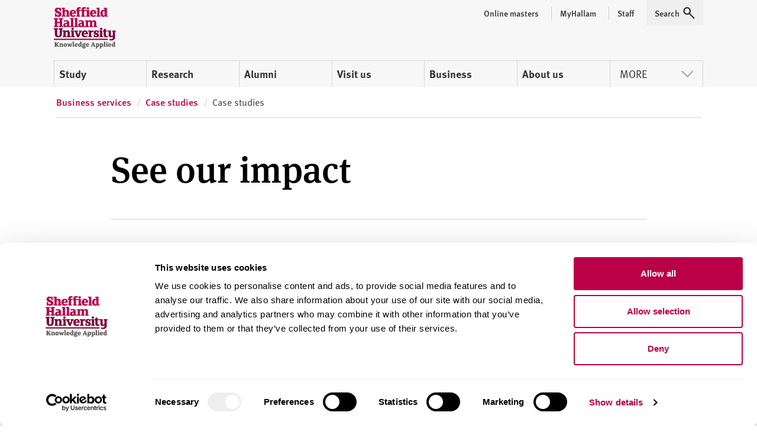

--- FILE ---
content_type: text/html; charset=utf-8
request_url: https://www.shu.ac.uk/business/see-our-impact/case-studies?semanticTag=7de023afdc80450e92fe3790f28c8fc1
body_size: 13784
content:






<!doctype html>
<html lang="en">
<head>
    <!-- Anti-flicker snippet (recommended)  -->
    <style>
        .async-hide {
            opacity: 0 !important
        }
    </style>
    <script>
        (function (a, s, y, n, c, h, i, d, e) {
            s.className += ' ' + y; h.start = 1 * new Date;
            h.end = i = function () { s.className = s.className.replace(RegExp(' ?' + y), '') };
            (a[n] = a[n] || []).hide = h; setTimeout(function () { i(); h.end = null }, c); h.timeout = c;
        })(window, document.documentElement, 'async-hide', 'dataLayer', 4000,
            { 'GTM-MKVMPL': true });</script>
    <!-- END Anti-flicker snippet (recommended)  -->
    
<script>
    window.dataLayer = window.dataLayer || [];
    window.dataLayer.push({
        'pageID': '{94356315-98E3-42C9-85C8-FA42136A0768}',
        'templateID': '{2ACEAE65-1CA8-4EB9-AE3F-16E8421A7840}',
        'templateName': 'ContentPagesListing'
    });
</script>
    <!-- Google Tag Manager -->
    <script>
    (function (w, d, s, l, i) {
        w[l] = w[l] || []; w[l].push(

            { 'gtm.start': new Date().getTime(), event: 'gtm.js' }
        ); var f = d.getElementsByTagName(s)[0],
            j = d.createElement(s), dl = l != 'dataLayer' ? '&l=' + l : ''; j.async = true; j.src = 'https://www.googletagmanager.com/gtm.js?id=' + i + dl; f.parentNode.insertBefore(j, f);
    })(window, document, 'script', 'dataLayer', 'GTM-MKVMPL');</script>
    <!-- End Google Tag Manager -->
     <!-- Google Analytics -->
    <!-- End Google Analytics -->

    <meta charset="utf-8" />
    <meta name="msvalidate.01" content="CC0F16EB4DC4EED08B398A9FF45CC3F3" />
    <meta name="page-id" content="{94356315-98e3-42c9-85c8-fa42136a0768}">
    
    
<title>Case studies  | Sheffield Hallam University</title>
    <meta name="viewport" content="width=device-width, initial-scale=1.0" />
    <meta name="description" content="Our case studies give you a better idea of how we approach working with businesses just like yours." />
<meta name="keywords" content="business, partnerships, case studies, development" />

        <link rel="canonical" href="https://www.shu.ac.uk/business/see-our-impact/case-studies">

    <link rel="shortcut icon" type="image/ico" href="/favicon.ico" />

    
    <script src="/assets/js/modernizr.min.js"></script>

    
    <link rel="stylesheet" type="text/css" media="screen" href="https://maxcdn.bootstrapcdn.com/font-awesome/latest/css/font-awesome.min.css">

    
    <link rel="stylesheet" type="text/css" media="all" href="/assets/css/compiled/sc-forms.css" />
    <link rel="stylesheet" type="text/css" media="all" href="/assets/css/compiled/shu-design-system.css" />
    <link rel="stylesheet" type="text/css" media="all" href="/assets/css/compiled/app.min.css" />


    
    <link rel="stylesheet" type="text/css" media="print" href="/assets/css/compiled/print.min.css" />

    <!-- Style block allowing child pages to inject their own styles -->
    

    <!-- Adding for compatibility with deign system js-->
    <script>
        window.SHU = {
            modules: {},
            addModule: function (name, config) {
                this.modules[name] = this.modules[name] || [];
                this.modules[name].push(config);
            }
        };

        window.SHU.addModule('returnToTopBtn', {});
    </script>

    

    

</head>

<body class="no-js">
    <!-- Google Tag Manager -->
    <noscript>
        <iframe src="//www.googletagmanager.com/ns.html?id=GTM-MKVMPL"
                height="0" width="0" style="display:none;visibility:hidden"></iframe>
    </noscript>
    <!-- End Google Tag Manager -->

    <a class="sr-only focusable skiplink" href="#content">Skip to content</a>

    <div class="c-alert__wrapper js-alert" id="MyProspectusAlert" aria-hidden="true" role="alert">
        <div class="c-alert">
            <div class="c-alert__inner">
                <button class="c-alert__btn js-close-alert" type="button">
                    <span class="visually-hidden">Close alert</span>
                    <span class="c-alert__btn-icon"></span>
                </button>
                <h2 class="c-alert__heading">You’ve not added any courses yet!</h2>
                <p class="c-alert__text">When you find a course you like select &#39;Add to course compare&#39; to compare it with up to two other courses.</p>
            </div>
        </div>
    </div>

    

    
<div class="shu-design-system-v1-0">



    <header class="m-masthead bg-grey" role="banner" data-masthead>
        <div class="wrapper">
            <div class="p-top relative">
                <div class="g align-apart align-v-center">
                    <div class="g__col">
                        <div class="site-logo" itemscope itemtype="http://schema.org/Organization">
                            <a class="site-logo__link" itemprop="url" href="/" title="Return to the Sheffield Hallam University home page">
                                <span class="visually-hidden">Sheffield Hallam University</span>
                            </a>
                            <img alt="Sheffield Hallam University Logo" itemprop="logo" height="70" src="/dist/img/logo-shu.svg">
                        </div>
                    </div>
                        <div class="g__col">
                            <div class="m-masthead__nav-toggles">
                                <button class="m-masthead__nav-toggle is--hidden@large" type="button">
                                    <svg height="20" width="20" xmlns="http://www.w3.org/2000/svg" role="img" class="svg-icon svg-icon--search">
                                        <title>Search</title>
                                        <use xlink:href="/dist/img/icons.svg#icon-search" xmlns:xlink="http://www.w3.org/1999/xlink"></use>
                                    </svg>
                                </button>
                                <button class="m-masthead__nav-toggle is--hidden@large" type="button">
                                    <svg height="20" width="20" xmlns="http://www.w3.org/2000/svg" role="img" class="svg-icon">
                                        <title>Menu</title>
                                        <use xlink:href="/dist/img/icons.svg#icon-burger" xmlns:xlink="http://www.w3.org/1999/xlink"></use>
                                    </svg>
                                </button>
                            </div>
                        </div>
                </div>
                    <div class="mg-top">
                        <nav class="m-nav--masthead" aria-label="Primary nav">
                            <ul class="m-nav--masthead__level-1 g">

                                    <li class="g__col g__col-12 g__col-auto@large">
                                            <a href="https://www.shu.ac.uk/study-here">
                                                Study
                                            </a>
                                    </li>
                                    <li class="g__col g__col-12 g__col-auto@large">
                                            <a href="https://www.shu.ac.uk/research">
                                                Research
                                            </a>
                                    </li>
                                    <li class="g__col g__col-12 g__col-auto@large">
                                            <a href="https://www.shu.ac.uk/alumni">
                                                Alumni
                                            </a>
                                    </li>
                                    <li class="g__col g__col-12 g__col-auto@large">
                                            <a href="https://www.shu.ac.uk/visit-us">
                                                Visit us
                                            </a>
                                    </li>
                                    <li class="g__col g__col-12 g__col-auto@large">
                                            <a href="https://www.shu.ac.uk/business">
                                                Business
                                            </a>
                                    </li>
                                    <li class="g__col g__col-12 g__col-auto@large">
                                            <a href="https://www.shu.ac.uk/about-us">
                                                About us
                                            </a>
                                    </li>
                                    <li class="g__col g__col-12 g__col-auto@large">
                                                <button type="button" class="m-nav--masthead__btn">More<svg height="20" width="20" xmlns="http://www.w3.org/2000/svg" role="presentation" class="svg-icon svg-icon--chevron"><!----><use xlink:href="/dist/img/icons.svg#icon-chevron" xmlns:xlink="http://www.w3.org/1999/xlink"></use></svg></button>
                                    </li>

                            </ul>
                        </nav>
                    </div>
                    <nav class="m-masthead__nav is--hidden is--visible@large">
                        <ul class="m-masthead__nav-list list--inline">

                                <li>
                                    <a class="m-masthead__nav-item m-masthead__nav-item--has-divider" href="https://online.shu.ac.uk/">
                                        <span class="m-masthead__nav-item">
                                            Online masters
                                        </span>
                                    </a>
                                </li>
                                <li>
                                    <a class="m-masthead__nav-item m-masthead__nav-item--has-divider" href="https://www.shu.ac.uk/myhallam">
                                        <span class="m-masthead__nav-item__divider">
                                            MyHallam
                                        </span>
                                    </a>
                                </li>
                                <li>
                                    <a class="m-masthead__nav-item m-masthead__nav-item--has-divider" href="https://sheffieldhallam.sharepoint.com/sites/staffhome">
                                        <span class="m-masthead__nav-item__divider">
                                            Staff
                                        </span>
                                    </a>
                                </li>

                            <li>
                                <button class="m-masthead__nav-item" type="button" href="/search-results">
                                    <span class="mg-right--half">Search</span>
                                    <svg height="20" width="20" xmlns="http://www.w3.org/2000/svg" role="presentation" class="svg-icon">
                                        <use xlink:href="/dist/img/icons.svg#icon-search" xmlns:xlink="http://www.w3.org/1999/xlink"></use>
                                    </svg>
                                </button>
                            </li>
                        </ul>
                    </nav>
            </div>
        </div>
    </header>
</div>

        <div class="section shu-legacy">
            <div class="row">
                <div class="large-12 columns c-breadcrumb__flow">
                    <ol class="c-breadcrumb" itemscope="" itemtype="http://schema.org/BreadcrumbList">
                                <li class="c-breadcrumb__item" itemprop="itemListElement" itemscope="" itemtype="http://schema.org/ListItem">
                                    <a class="c-breadcrumb__link" href="https://www.shu.ac.uk/business" itemprop="item"><span itemprop="name">Business services</span></a>
                                    <meta itemprop="position" content="1">
                                </li>
                                <li class="c-breadcrumb__item" itemprop="itemListElement" itemscope="" itemtype="http://schema.org/ListItem">
                                    <a class="c-breadcrumb__link" href="https://www.shu.ac.uk/business/see-our-impact" itemprop="item"><span itemprop="name">Case studies</span></a>
                                    <meta itemprop="position" content="2">
                                </li>
                                <li class="c-breadcrumb__item" itemprop="itemListElement" itemscope="" itemtype="http://schema.org/ListItem">
                                    <span itemprop="name">Case studies</span>
                                    <meta itemprop="position" content="3">
                                </li>
                    </ol>
                </div>
            </div>
        </div>

<script>
    (function (global) {
        global.SHU.addModule('masthead', {
            targetSelector: '[data-masthead]',
            searchData: {
                formAttrs: {
                    method: "GET",
                    action: "/search-results",
                },
                queryInputAttrs: {
                    name: "q",
                    placeholder: "Search our website ",
                },
                hiddenParams: {
                    collection: "Student-Meta",
                    profile: "_default",
                },
                label: "Search our website ",
            },
            navData: {"PrimaryItems":[{"Title":"Study","Url":"https://www.shu.ac.uk/study-here","IsCurrent":false,"Children":[{"Title":"Find a course","Url":"https://www.shu.ac.uk/courses","IsCurrent":false},{"Title":"Apply","Url":"https://www.shu.ac.uk/study-here/apply","IsCurrent":false},{"Title":"Online masters degrees","Url":"https://online.shu.ac.uk","IsCurrent":false},{"Title":"International students","Url":"https://www.shu.ac.uk/study-here/international","IsCurrent":false},{"Title":"Accommodation","Url":"https://www.shu.ac.uk/study-here/accommodation","IsCurrent":false},{"Title":"Fees and funding","Url":"https://www.shu.ac.uk/study-here/fees-and-funding","IsCurrent":false},{"Title":"Student life","Url":"https://www.shu.ac.uk/study-here/student-life","IsCurrent":false},{"Title":"Studying with us","Url":"https://www.shu.ac.uk/study-here/studying-with-us","IsCurrent":false},{"Title":"Schools and colleges liaison and outreach","Url":"https://www.shu.ac.uk/schools-and-colleges-liaison-and-outreach","IsCurrent":false}]},{"Title":"Research","Url":"https://www.shu.ac.uk/research","IsCurrent":false,"Children":[{"Title":"Research degrees","Url":"https://www.shu.ac.uk/research/degrees","IsCurrent":false},{"Title":"Research areas","Url":"https://www.shu.ac.uk/research/specialisms","IsCurrent":false},{"Title":"Our people","Url":"https://www.shu.ac.uk/research/people","IsCurrent":false},{"Title":"Research in action","Url":"https://www.shu.ac.uk/research/in-action","IsCurrent":false},{"Title":"Contact us","Url":"https://www.shu.ac.uk/research/contact-us","IsCurrent":false},{"Title":"Outputs and data","Url":"https://www.shu.ac.uk/research/outputs-and-data","IsCurrent":false},{"Title":"Excellence and integrity","Url":"https://www.shu.ac.uk/research/excellence","IsCurrent":false}]},{"Title":"Alumni","Url":"https://www.shu.ac.uk/alumni","IsCurrent":false,"Children":[{"Title":"Exclusive discounts","Url":"https://www.shu.ac.uk/alumni/exclusive-discounts","IsCurrent":false},{"Title":"Volunteer","Url":"https://www.shu.ac.uk/alumni/volunteer","IsCurrent":false},{"Title":"Award certificates and transcripts","Url":"https://www.shu.ac.uk/alumni/award-certificates-and-transcripts","IsCurrent":false},{"Title":"Donate","Url":"https://www.shu.ac.uk/alumni/donate","IsCurrent":false}]},{"Title":"Visit us","Url":"https://www.shu.ac.uk/visit-us","IsCurrent":false,"Children":[{"Title":"Undergraduate open days","Url":"https://www.shu.ac.uk/visit-us/open-days","IsCurrent":false},{"Title":"Postgraduate open days","Url":"https://www.shu.ac.uk/visit-us/postgraduate-open-days","IsCurrent":false},{"Title":"Campus tours","Url":"https://www.shu.ac.uk/visit-us/student-led-tours","IsCurrent":false},{"Title":"How to find us","Url":"https://www.shu.ac.uk/visit-us/how-to-find-us","IsCurrent":false},{"Title":"Manage event bookings","Url":"https://events.shu.ac.uk/login","IsCurrent":false}]},{"Title":"Business","Url":"https://www.shu.ac.uk/business","IsCurrent":false,"Children":[{"Title":"Start your business","Url":"https://www.shu.ac.uk/business/start-your-business","IsCurrent":false},{"Title":"Grow your business","Url":"https://www.shu.ac.uk/business/grow-your-business","IsCurrent":false},{"Title":"Large business support","Url":"https://www.shu.ac.uk/business/support-for-large-businesses","IsCurrent":false},{"Title":"Apprenticeships","Url":"https://www.shu.ac.uk/study-here/higher-and-degree-apprenticeships","IsCurrent":false},{"Title":"Hire a space","Url":"https://www.shu.ac.uk/business/event-services","IsCurrent":false},{"Title":"Upcoming events","Url":"https://www.shu.ac.uk/business/events","IsCurrent":false}]},{"Title":"About us","Url":"https://www.shu.ac.uk/about-us","IsCurrent":false,"Children":[{"Title":"Our people","Url":"https://www.shu.ac.uk/about-us/our-people","IsCurrent":false},{"Title":"University structure","Url":"https://www.shu.ac.uk/about-us/academic-departments","IsCurrent":false},{"Title":"Who we are","Url":"https://www.shu.ac.uk/about-us/who-we-are","IsCurrent":false},{"Title":"Governance","Url":"https://www.shu.ac.uk/about-us/governance","IsCurrent":false},{"Title":"Our values","Url":"https://www.shu.ac.uk/about-us/our-values","IsCurrent":false},{"Title":"Our role in the region","Url":"https://www.shu.ac.uk/about-us/our-role-in-the-region","IsCurrent":false},{"Title":"Strategy","Url":"https://www.shu.ac.uk/about-us/strategy","IsCurrent":false}]}],"MorePrimaryItems":[{"Title":"Contact us","Url":"https://www.shu.ac.uk/contact-us","IsCurrent":false},{"Title":"Jobs","Url":"https://www.shu.ac.uk/jobs","IsCurrent":false},{"Title":"News","Url":"https://www.shu.ac.uk/news","IsCurrent":false}],"AuxillaryItems":[{"Title":"Online masters","Url":"https://online.shu.ac.uk/","IsCurrent":false},{"Title":"MyHallam","Url":"https://www.shu.ac.uk/myhallam","IsCurrent":false},{"Title":"Staff","Url":"https://sheffieldhallam.sharepoint.com/sites/staffhome","IsCurrent":false}]}
        });
    })(window);
</script>


    <div id="content">
        
        <div class="section main-body body-copy">
            
<div class="section main-body body-copy">
    <div class="row">
        <div class="medium-12 large-10 columns large-push-1">
                        <div class="row">
            <div class="large-12 columns">
                <div class="page-title">
                        <h1 class="fs-display">See our impact</h1>
                                    </div>
            </div>
        </div>

        </div>
    </div>
</div>

<div class="text-widget">
    <div class="row">
        <div class="large-10 columns large-push-1">
            <p><br>
</p>
<p>In this section, you&rsquo;ll find examples of how we&rsquo;ve helped wide-ranging organisations to improve their operations and profitability.</p>
<p>If you <a href="https://www.shu.ac.uk/business/get-in-touch">talk to us</a> about your business challenges and objectives, we can do the same for you.</p>
<p>Select a sector to see the work we&rsquo;ve done in your industry.</p>
<p><a href="https://www.shu.ac.uk/business/see-our-impact/case-studies?semanticTag=c4bea20736f64c8d954c10a18862d13b">Biomedical</a> &bull; <a href="https://www.shu.ac.uk/business/see-our-impact/case-studies?semanticTag=704b8a5751734456b2d8679436d5e97d">Built environment</a> &bull; <a href="https://www.shu.ac.uk/business/see-our-impact/case-studies?semanticTag=0b933c1582dd4a84b37198db927761e6">Computing and communications</a> &bull; <a href="https://www.shu.ac.uk/business/see-our-impact/case-studies?semanticTag=a104386c6f40438bb53d2faa8447b037">Design</a> &bull; <a href="https://www.shu.ac.uk/business/see-our-impact/case-studies?semanticTag=3109d6bc17cb43838a66da5377e0ad5d">Education</a> &bull; <a href="https://www.shu.ac.uk/business/see-our-impact/case-studies?semanticTag=c5bf915235074a18a3c4a05a3cfe520c">Food</a> &bull; <a href="https://www.shu.ac.uk/business/see-our-impact/case-studies?semanticTag=14b9964f53d5490d8715718c05b101d1">Health and social care</a> &bull; <a href="https://www.shu.ac.uk/business/see-our-impact/case-studies?semanticTag=2ca033331f6043df96596e2cfcf08acc">Healthcare technologies</a> &bull; <a href="https://www.shu.ac.uk/business/see-our-impact/case-studies?semanticTag=ce598b3af0674daea1afe264356f9409">Materials and engineering</a> &bull; <a href="https://www.shu.ac.uk/business/see-our-impact/case-studies?semanticTag=8275af9a03e34553a010bfc662ace0e4">Policy research</a> &bull; <a href="https://www.shu.ac.uk/business/see-our-impact/case-studies?semanticTag=f53542eb9df84225a86cc32bb7f04124">Public health</a> &bull; <a href="https://www.shu.ac.uk/business/see-our-impact/case-studies?semanticTag=9169fc6f9f1c47808b394278319f4dd6">Sport</a> &bull; <a href="https://www.shu.ac.uk/business/see-our-impact/case-studies?semanticTag=d3891d2aef8747b4a36da69a801ed6f8">Sustainability</a> &bull; <a href="https://www.shu.ac.uk/business/see-our-impact/case-studies?semanticTag=dc1ac7f1163f49e1a591935b43f6dbc6">Tourism hospitality and events</a> &bull; <a href="https://www.shu.ac.uk/business/see-our-impact/case-studies?semanticTag=4e6f5c32097e4553abd14b01a1c7608d">Workforce performance</a></p>
<p>Or, if you&rsquo;re looking for a specific service, you can filter that way too.</p>
<p><a href="https://www.shu.ac.uk/business/see-our-impact/case-studies?semanticTag=18388168fddc466ab29f82d7ede3855c">Consultancy / R&amp;D</a> &bull; <a href="https://www.shu.ac.uk/business/see-our-impact/case-studies?semanticTag=30036c92f76f466a97902845ee20a811">Graduate recruitment</a> &bull; <a href="https://www.shu.ac.uk/business/see-our-impact/case-studies?semanticTag=ba5127a2163743b6a4dfc17853565686">Higher and degree apprenticeships</a> &bull; <a href="https://www.shu.ac.uk/business/see-our-impact/case-studies?semanticTag=24535837cecb44b59a706010eba43f8d">Knowledge Transfer Partnerships</a> &bull; <a href="https://www.shu.ac.uk/business/see-our-impact/case-studies?semanticTag=a4a9171a4c2144928cc3d8308be19c18">Leadership</a> &bull; <a href="https://www.shu.ac.uk/business/see-our-impact/case-studies?semanticTag=7de023afdc80450e92fe3790f28c8fc1">Research</a> &bull; <a href="https://www.shu.ac.uk/business/see-our-impact/case-studies?semanticTag=8ca76cd090204b96abe83f7e6f48cdac">Work placements / internships</a> &bull; <a href="https://www.shu.ac.uk/business/see-our-impact/case-studies?semanticTag=65c2b3b9ba0b40299cfc2012bee554bd">Workforce development</a></p>
        </div>
    </div>
</div>

<div class="section listing-wide filter-section">
        <div class="row">
               <div class="large-10 columns large-push-1">
                  <div class="results-summary">
                     <dl class="tags remove">
                     </dl>
                  </div>
               </div>
            </div>
        <ul class="row with-thumbnails">
                <li class="medium-12 columns">
                        <a href="https://www.shu.ac.uk/business/see-our-impact/case-studies/microform">
                            <img src="https://www.shu.ac.uk/-/media/home/research/stories/charity-accounting/charity-accounting-844x564.jpg" alt="Helping Microform leverage the latest technology to drive business performance"/>
                        </a>
                    <div>

                            <h2>
                                <a href="https://www.shu.ac.uk/business/see-our-impact/case-studies/microform">Helping Microform leverage the latest technology to drive business performance</a>
                            </h2>
                                                    <p>Find out how our researchers have collaborated with document management solution providers, Microform, to help them leverage technologies such as AI and machine learning to increase productivity and maintain a competitive edge. </p>
                           <dl class="tags">
        <dt>Tags:</dt>
            <dd><a href="?semanticTag=24535837cecb44b59a706010eba43f8d">Knowledge transfer partnerships</a></dd>
            <dd><a href="?semanticTag=7de023afdc80450e92fe3790f28c8fc1">Research</a></dd>
    </dl>

                    </div>
                </li>
                <li class="medium-12 columns">
                        <a href="https://www.shu.ac.uk/business/see-our-impact/case-studies/shannon-hirst">
                            <img src="https://www.shu.ac.uk/-/media/home/business/images/shannon-resized.jpg" alt="“Our placement student has brought new insights to our company, helping us to think about our work from different angles.”"/>
                        </a>
                    <div>

                            <h2>
                                <a href="https://www.shu.ac.uk/business/see-our-impact/case-studies/shannon-hirst">“Our placement student has brought new insights to our company, helping us to think about our work from different angles.”</a>
                            </h2>
                                                    <p>We caught up with Shannon Hirst, Senior Research Lead at OnePlusOne to find out what value student placements bring to the organisation.</p>
                           <dl class="tags">
        <dt>Tags:</dt>
            <dd><a href="?semanticTag=8ca76cd090204b96abe83f7e6f48cdac">Work placements internships</a></dd>
            <dd><a href="?semanticTag=7de023afdc80450e92fe3790f28c8fc1">Research</a></dd>
    </dl>

                    </div>
                </li>
                <li class="medium-12 columns">
                        <a href="https://www.shu.ac.uk/business/see-our-impact/case-studies/research-helping-businesses-innovate">
                            <img src="https://www.shu.ac.uk/-/media/home/business/images/new-offer-pages/how-our-research-is-helping-businesses-to-innovate.jpg?sc_lang=en" alt="How our research is helping businesses to innovate"/>
                        </a>
                    <div>

                            <h2>
                                <a href="https://www.shu.ac.uk/business/see-our-impact/case-studies/research-helping-businesses-innovate">How our research is helping businesses to innovate</a>
                            </h2>
                                                    <p>Our facilities and expertise can help your business go further.</p>
                           <dl class="tags">
        <dt>Tags:</dt>
            <dd><a href="?semanticTag=7de023afdc80450e92fe3790f28c8fc1">Research</a></dd>
            <dd><a href="?semanticTag=c5bf915235074a18a3c4a05a3cfe520c">Food</a></dd>
    </dl>

                    </div>
                </li>
                <li class="medium-12 columns">
                        <a href="https://www.shu.ac.uk/business/see-our-impact/case-studies/trulife-uk-carbon-fibre-ankle-foot-orthoses">
                            <img src="https://www.shu.ac.uk/-/media/home/business/images/trulife-uk-case-study.jpg" alt="Trulife UK Carbon Fibre Ankle Foot Orthoses"/>
                        </a>
                    <div>

                            <h2>
                                <a href="https://www.shu.ac.uk/business/see-our-impact/case-studies/trulife-uk-carbon-fibre-ankle-foot-orthoses">Trulife UK Carbon Fibre Ankle Foot Orthoses</a>
                            </h2>
                                                    <p>Trulife UK invited us to work with them on a new approach to their carbon fibre Ankle Foot Orthoses (AFO) product range. AFOs help to control the position and motion of the ankle, provide support to compensate for weakness, and correct the function of the ankle.</p>
                           <dl class="tags">
        <dt>Tags:</dt>
            <dd><a href="?semanticTag=14b9964f53d5490d8715718c05b101d1">Health and social care</a></dd>
            <dd><a href="?semanticTag=2ca033331f6043df96596e2cfcf08acc">Healthcare technologies</a></dd>
            <dd><a href="?semanticTag=7de023afdc80450e92fe3790f28c8fc1">Research</a></dd>
    </dl>

                    </div>
                </li>
                <li class="medium-12 columns">
                        <a href="https://www.shu.ac.uk/business/see-our-impact/case-studies/analysing-the-performance-of-and-characteristics-of-hockey-sticks">
                            <img src="https://www.shu.ac.uk/-/media/home/business/images/wasp-hockey-case-study.jpg" alt="Analysing the performance of and characteristics of hockey sticks"/>
                        </a>
                    <div>

                            <h2>
                                <a href="https://www.shu.ac.uk/business/see-our-impact/case-studies/analysing-the-performance-of-and-characteristics-of-hockey-sticks">Analysing the performance of and characteristics of hockey sticks</a>
                            </h2>
                                                    <p>How Sheffield Hallam University’s Centre for Sports Engineering Research helped Wasp Hockey, an established manufacturer of hockey sticks</p>
                           <dl class="tags">
        <dt>Tags:</dt>
            <dd><a href="?semanticTag=9169fc6f9f1c47808b394278319f4dd6">Sport</a></dd>
            <dd><a href="?semanticTag=7de023afdc80450e92fe3790f28c8fc1">Research</a></dd>
    </dl>

                    </div>
                </li>
                <li class="medium-12 columns">
                        <a href="https://www.shu.ac.uk/business/see-our-impact/case-studies/enhancing-football-boot-performance-with-cutting-edge-research">
                            <img src="https://www.shu.ac.uk/-/media/home/business/images/adidas-football-boots-case-study.jpg" alt="Enhancing football boot performance with cutting edge research"/>
                        </a>
                    <div>

                            <h2>
                                <a href="https://www.shu.ac.uk/business/see-our-impact/case-studies/enhancing-football-boot-performance-with-cutting-edge-research">Enhancing football boot performance with cutting edge research</a>
                            </h2>
                                                    <p>Adidas are actively looking for ways to enhance the quality of their existing football boots. The global brand approached us for a bespoke piece of research into stud configurations which formed part of the company’s long-term research into the traction of football boots.</p>
                           <dl class="tags">
        <dt>Tags:</dt>
            <dd><a href="?semanticTag=9169fc6f9f1c47808b394278319f4dd6">Sport</a></dd>
            <dd><a href="?semanticTag=7de023afdc80450e92fe3790f28c8fc1">Research</a></dd>
    </dl>

                    </div>
                </li>
                <li class="medium-12 columns">
                        <a href="https://www.shu.ac.uk/business/see-our-impact/case-studies/tacmap">
                            <img src="https://www.shu.ac.uk/-/media/home/business/images/tacmap-bike-case-study.jpg" alt="TacMap"/>
                        </a>
                    <div>

                            <h2>
                                <a href="https://www.shu.ac.uk/business/see-our-impact/case-studies/tacmap">TacMap</a>
                            </h2>
                                                    <p>Dedicated researchers, experienced designers and real world users are guiding the way for visually impaired tourists. Sometimes visually impaired people can be dependent on sighted people for the information they need to navigate new cities, building and rooms.</p>
                           <dl class="tags">
        <dt>Tags:</dt>
            <dd><a href="?semanticTag=2ca033331f6043df96596e2cfcf08acc">Healthcare technologies</a></dd>
            <dd><a href="?semanticTag=a104386c6f40438bb53d2faa8447b037">Design</a></dd>
            <dd><a href="?semanticTag=7de023afdc80450e92fe3790f28c8fc1">Research</a></dd>
    </dl>

                    </div>
                </li>
                <li class="medium-12 columns">
                        <a href="https://www.shu.ac.uk/business/see-our-impact/case-studies/collaboration-sparks-food-packaging-revolution">
                            <img src="https://www.shu.ac.uk/-/media/home/business/images/caihar-case-study.jpg" alt="Collaboration sparks food packaging revolution"/>
                        </a>
                    <div>

                            <h2>
                                <a href="https://www.shu.ac.uk/business/see-our-impact/case-studies/collaboration-sparks-food-packaging-revolution">Collaboration sparks food packaging revolution</a>
                            </h2>
                                                    <p>A revolutionary food packaging material developed through a collaboration between Sheffield Hallam University and Karlstad University in Sweden is soon to be introduced to the market.</p>
                           <dl class="tags">
        <dt>Tags:</dt>
            <dd><a href="?semanticTag=ce598b3af0674daea1afe264356f9409">Materials and engineering</a></dd>
            <dd><a href="?semanticTag=d3891d2aef8747b4a36da69a801ed6f8">Sustainability</a></dd>
            <dd><a href="?semanticTag=7de023afdc80450e92fe3790f28c8fc1">Research</a></dd>
    </dl>

                    </div>
                </li>
                <li class="medium-12 columns">
                        <a href="https://www.shu.ac.uk/business/see-our-impact/case-studies/changing-attitudes-towards-food-and-eating-better">
                            <img src="https://www.shu.ac.uk/-/media/home/business/images/food-for-life-case-study.jpg" alt="Changing attitudes towards food and eating better"/>
                        </a>
                    <div>

                            <h2>
                                <a href="https://www.shu.ac.uk/business/see-our-impact/case-studies/changing-attitudes-towards-food-and-eating-better">Changing attitudes towards food and eating better</a>
                            </h2>
                                                    <p>Lincolnshire County Council decided to tackle problems in their local schools and communities, to help change behaviours and culture relating to food</p>
                           <dl class="tags">
        <dt>Tags:</dt>
            <dd><a href="?semanticTag=f53542eb9df84225a86cc32bb7f04124">Public health</a></dd>
            <dd><a href="?semanticTag=7de023afdc80450e92fe3790f28c8fc1">Research</a></dd>
    </dl>

                    </div>
                </li>
                <li class="medium-12 columns">
                        <a href="https://www.shu.ac.uk/business/see-our-impact/case-studies/taking-on-asthma-and-transforming-patient-treatment">
                            <img src="https://www.shu.ac.uk/-/media/home/business/images/asthma-research-case-study.jpg" alt="Taking on asthma and transforming patient treatment"/>
                        </a>
                    <div>

                            <h2>
                                <a href="https://www.shu.ac.uk/business/see-our-impact/case-studies/taking-on-asthma-and-transforming-patient-treatment">Taking on asthma and transforming patient treatment</a>
                            </h2>
                                                    <p>Many asthma attacks are brought on by panic at not having any reliever, leading to emergency hospital admissions. One of our students developed an idea for a new type of inhaler. We are currently negotiating a deal to make the product a commercial reality.</p>
                           <dl class="tags">
        <dt>Tags:</dt>
            <dd><a href="?semanticTag=2ca033331f6043df96596e2cfcf08acc">Healthcare technologies</a></dd>
            <dd><a href="?semanticTag=30036c92f76f466a97902845ee20a811">Graduate recruitment</a></dd>
            <dd><a href="?semanticTag=7de023afdc80450e92fe3790f28c8fc1">Research</a></dd>
    </dl>

                    </div>
                </li>
        </ul>
    <ul class="results-pagination">
                        <li>
                    <a class="active" onclick="return false;">1</a>
                </li>
                <li>
                    <a href="https://www.shu.ac.uk/business/see-our-impact/case-studies?semantictag=7de023afdc80450e92fe3790f28c8fc1&amp;page=2">2</a>
                </li>
                    <li><a href="https://www.shu.ac.uk/business/see-our-impact/case-studies?semantictag=7de023afdc80450e92fe3790f28c8fc1&amp;page=2">&gt;</a></li>
    </ul>
</div>    <div class="section main-body body-copy top-border" data-nav-title="" data-id="" id="" data-nav="group" >
        <div class="row">
            <div class="large-10 columns large-push-1">
                <div class="section landing-banner">
                    <div class="js-promo-match">
                            <div class="cover-image">

                                <img src="https://www.shu.ac.uk/-/media/home/business/images/promo-box-two.jpg?iar=0&amp;sc_lang=en&amp;hash=C1225586455AE028C412713AE533FAAD" alt="The Charles Street Building at Sheffield Hallam" />
                            </div>
                    </div>
                    <div class="js-promo-match">
                        <div class="inner-wrap">
                            <div class="row">
                                <div class="medium-10 large-8 columns medium-push-1 large-push-2">
<h2><a href="https://www.shu.ac.uk/business/get-in-touch">Speak to our team today</a></h2>
<p><a href="tel:0114-225-5000">0114 225 5000</a>&nbsp;</p>
<p><span><a href="mailto:business@shu.ac.uk"></a><a href="mailto:business@shu.ac.uk">business@shu.ac.uk</a></span></p>                                                                    </div>
                            </div>
                        </div>
                        
                    </div>
                </div>
            </div>
        </div>
    </div>

        </div>
    </div>

    <div class="shu-design-system-v1-0">
        
<footer class="site-footer bg-dark-grey">
    <div class="section__spacer u-text-white wrapper">
        <div class="g align-end">
            <div class="g__col g__col-12 g__col-6@medium g__col-3@large">
                <div class="site-footer__org" itemscope="" itemtype="https://schema.org/Organization">
                    <div class="g">
                        <div class="g__col g__col-6 g__col-12@medium">
                            <img src="/dist/img/logo-inverted.svg" alt="Sheffield Hallam University Logo" width="105">
                        </div>
                        <div class="g__col g__col-6 g__col-12@medium">
                            <address itemprop="address" itemscope="" itemtype="https://schema.org/PostalAddress" class="site-footer__address p-top--quad@medium">
                <span class="sr-only" itemprop="name">Sheffield Hallam University</span>
                <span itemprop="streetAddress">City Campus, Howard Street</span>,
                <span itemprop="addressLocality">Sheffield</span>,
                <span itemprop="postalCode">S1 1WB</span>,
                <span itemprop="addressCountry">UK</span>
              </address>
              <p class="site-footer__phone p-top--double">Phone <a itemprop="telephone" href="tel:+441142255555">+44 (0)114 225 5555</a></p>
                        </div>
                    </div>
                </div>
                <div class="is--hidden is--visible@large">
                    <h4 class="sr-only">Social media links</h4>
                    <ul class="site-footer__social list--inline p-top--double">
                                <li>
                                    <a href="https://www.facebook.com/sheffieldhallamuniversity">
                                        <svg height="32" width="32" xmlns="http://www.w3.org/2000/svg" role="img" class="svg-icon u-text-white">
                  <title>Facebook</title>
                  <use xlink:href="/dist/img/icons.svg#icon-facebook" xmlns:xlink="http://www.w3.org/1999/xlink"></use>
                </svg>
                                    </a>
                                </li>
                                <li>
                                    <a href="https://www.instagram.com/sheffhallamuni">
                                        <svg height="32" width="32" xmlns="http://www.w3.org/2000/svg" role="img" class="svg-icon u-text-white">
                  <title>Instagram</title>
                  <use xlink:href="/dist/img/icons.svg#icon-instagram" xmlns:xlink="http://www.w3.org/1999/xlink"></use>
                </svg>
                                    </a>
                                </li>
                                <li>
                                    <a href="https://www.tiktok.com/@sheffhallamuni">
                                        <svg xmlns="http://www.w3.org/2000/svg" width="32" height="32" fill="white" class="bi bi-tiktok" viewBox="0 0 16 16">
  <path d="M9 0h1.98c.144.715.54 1.617 1.235 2.512C12.895 3.389 13.797 4 15 4v2c-1.753 0-3.07-.814-4-1.829V11a5 5 0 1 1-5-5v2a3 3 0 1 0 3 3z"/>
</svg>
                                    </a>
                                </li>
                                <li>
                                    <a href="https://www.youtube.com/user/sheffieldhallamuni">
                                        <svg height="32" width="32" xmlns="http://www.w3.org/2000/svg" role="img" class="svg-icon u-text-white">
                  <title>YouTube</title>
                  <use xlink:href="/dist/img/icons.svg#icon-youtube" xmlns:xlink="http://www.w3.org/1999/xlink"></use>
                </svg>
                                    </a>
                                </li>
                    </ul>
                </div>
            </div>


            <div class="g__col g__col-6 g__col-3@medium p-top--double p-top--reset@medium">
                    <nav>
                        <h3 class="u-text-white">Courses and study</h3>
                        <ul class="site-footer__linklist list--unstyled p-top--double">
                                <li><a href="https://www.shu.ac.uk/courses?page=0&amp;perPage=5&amp;query=&amp;coursetype[0]=8c6bf77e888847c8ada45e5b68d05c58">Undergraduate courses</a></li>
                                <li><a href="https://online.shu.ac.uk/">Online masters degrees</a></li>
                                <li><a href="https://www.shu.ac.uk/study-here/postgraduate">Postgraduate study</a></li>
                                <li><a href="https://www.shu.ac.uk/study-here/international">International students</a></li>
                                <li><a href="https://www.shu.ac.uk/study-here/higher-and-degree-apprenticeships">Higher and degree apprenticeships</a></li>
                                <li><a href="https://www.shu.ac.uk/study-here/apply">How to apply</a></li>
                                <li><a href="https://www.shu.ac.uk/study-here/accommodation">Accommodation</a></li>
                                <li><a href="https://www.shu.ac.uk/study-here/fees-and-funding">Fees and funding</a></li>
                        </ul>
                    </nav>            </div>

                <div class="is--hidden@medium g__col g__col-6">
                        <div class="p-top--double p-top--reset@medium">
                            <nav>
                                <h3 class="u-text-white">About</h3>
                                <ul class="site-footer__linklist list--unstyled p-top--double">
                                        <li>
                                            <a href="https://www.shu.ac.uk/about-us/who-we-are">Who we are</a>
                                        </li>
                                        <li>
                                            <a href="https://www.shu.ac.uk/study-here/studying-with-us/our-campuses">Our campuses</a>
                                        </li>
                                        <li>
                                            <a href="https://www.shu.ac.uk/news">News</a>
                                        </li>
                                        <li>
                                            <a href="https://www.shu.ac.uk/jobs">Jobs</a>
                                        </li>
                                        <li>
                                            <a href="https://www.shu.ac.uk/about-us/our-people/staff-profiles">Staff search</a>
                                        </li>
                                        <li>
                                            <a href="https://www.shu.ac.uk/contact-us">Contact us</a>
                                        </li>
                                        <li>
                                            <a href="https://www.shu.ac.uk/brand-guidelines">Brand guidelines</a>
                                        </li>
                                </ul>
                            </nav>
                        </div>
                                            <div class="p-top--double p-top--reset@medium">
                            <nav>
                                <h3 class="u-text-white">Legal information</h3>
                                <ul class="site-footer__linklist list--unstyled p-top--double">
                                        <li>
                                            <a href="https://www.shu.ac.uk/about-this-website/accessibility">Accessibility</a>
                                        </li>
                                        <li>
                                            <a href="https://www.shu.ac.uk/about-this-website/how-we-use-cookies">How we use cookies</a>
                                        </li>
                                        <li>
                                            <a href="https://www.shu.ac.uk/about-this-website/freedom-of-information">Freedom of information</a>
                                        </li>
                                        <li>
                                            <a href="https://www.shu.ac.uk/about-this-website/legal-information">Legal information</a>
                                        </li>
                                        <li>
                                            <a href="https://www.shu.ac.uk/about-this-website/legal-information/modern-slavery-statement">Modern slavery statement</a>
                                        </li>
                                        <li>
                                            <a href="https://reportandsupport.shu.ac.uk/">Harassment and sexual misconduct information</a>
                                        </li>
                                        <li>
                                            <a href="https://www.shu.ac.uk/about-this-website/privacy-policy">Privacy and GDPR</a>
                                        </li>
                                        <li>
                                            <a href="https://www.shu.ac.uk/study-here/terms-and-conditions-and-student-regulations">Terms and conditions</a>
                                        </li>
                                </ul>
                            </nav>
                        </div>
                </div>
                            <div class="is--hidden is--visible@medium g__col g__col-6 g__col-3@medium p-top--double p-top--reset@medium">
                    <nav>
                        <h3 class="u-text-white">About</h3>
                        <ul class="site-footer__linklist list--unstyled p-top--double">
                                <li>
                                    <a href="https://www.shu.ac.uk/about-us/who-we-are">Who we are</a>
                                </li>
                                <li>
                                    <a href="https://www.shu.ac.uk/study-here/studying-with-us/our-campuses">Our campuses</a>
                                </li>
                                <li>
                                    <a href="https://www.shu.ac.uk/news">News</a>
                                </li>
                                <li>
                                    <a href="https://www.shu.ac.uk/jobs">Jobs</a>
                                </li>
                                <li>
                                    <a href="https://www.shu.ac.uk/about-us/our-people/staff-profiles">Staff search</a>
                                </li>
                                <li>
                                    <a href="https://www.shu.ac.uk/contact-us">Contact us</a>
                                </li>
                                <li>
                                    <a href="https://www.shu.ac.uk/brand-guidelines">Brand guidelines</a>
                                </li>

                        </ul>
                    </nav>
                </div>
                            <div class="is--hidden is--visible@medium g__col g__col-6 g__col-6@medium g__col-3@large p-top--double p-top--reset@large">
                    <nav>
                        <h3 class="u-text-white">Legal information</h3>
                        <ul class="site-footer__linklist list--unstyled p-top--double">
                                <li><a href="https://www.shu.ac.uk/about-this-website/accessibility">Accessibility</a></li>
                                <li><a href="https://www.shu.ac.uk/about-this-website/how-we-use-cookies">How we use cookies</a></li>
                                <li><a href="https://www.shu.ac.uk/about-this-website/freedom-of-information">Freedom of information</a></li>
                                <li><a href="https://www.shu.ac.uk/about-this-website/legal-information">Legal information</a></li>
                                <li><a href="https://www.shu.ac.uk/about-this-website/legal-information/modern-slavery-statement">Modern slavery statement</a></li>
                                <li><a href="https://reportandsupport.shu.ac.uk/">Harassment and sexual misconduct information</a></li>
                                <li><a href="https://www.shu.ac.uk/about-this-website/privacy-policy">Privacy and GDPR</a></li>
                                <li><a href="https://www.shu.ac.uk/study-here/terms-and-conditions-and-student-regulations">Terms and conditions</a></li>

                        </ul>
                    </nav>
                </div>
        </div>
        <div class="is--hidden@large p-top--double">
            <div class="site-footer__social--mobile p-top--double u-text-center">
                <h4 class="sr-only">Social media links</h4>
                <ul class="site-footer__social g align-center p-top--double">
                    <li>
                        <a href="https://www.tiktok.com/@sheffhallamuni">
                            <svg xmlns="http://www.w3.org/2000/svg" width="32" height="32" fill="currentColor" class="bi bi-tiktok" viewBox="0 0 16 16">
  <path d="M9 0h1.98c.144.715.54 1.617 1.235 2.512C12.895 3.389 13.797 4 15 4v2c-1.753 0-3.07-.814-4-1.829V11a5 5 0 1 1-5-5v2a3 3 0 1 0 3 3z"/>
</svg>
                        </a>
                    </li>
                    <li>
                        <a href="https://www.facebook.com/sheffieldhallamuniversity">
                            <svg height="32" width="32" xmlns="http://www.w3.org/2000/svg" role="img" class="svg-icon u-text-white">
                  <title>Facebook</title>
                  <use xlink:href="/dist/img/icons.svg#icon-facebook" xmlns:xlink="http://www.w3.org/1999/xlink"></use>
                </svg>
                        </a>
                    </li>
                    <li>
                        <a href="https://www.instagram.com/sheffhallamuni">
                            <svg height="32" width="32" xmlns="http://www.w3.org/2000/svg" role="img" class="svg-icon u-text-white">
                  <title>Instagram</title>
                  <use xlink:href="/dist/img/icons.svg#icon-instagram" xmlns:xlink="http://www.w3.org/1999/xlink"></use>
                </svg>
                        </a>
                    </li>
                    <li>
                        <a href="https://www.youtube.com/user/sheffieldhallamuni">
                            <svg height="32" width="32" xmlns="http://www.w3.org/2000/svg" role="img" class="svg-icon u-text-white">
                  <title>YouTube</title>
                  <use xlink:href="/dist/img/icons.svg#icon-youtube" xmlns:xlink="http://www.w3.org/1999/xlink"></use>
                </svg>
                        </a>
                    </li>
                </ul>
            </div>
        </div>
    </div>

    <div class="site-footer__copyright p-top--double p-bottom--double">
        <div class="wrapper u-text-black u-text-center">
            <p><small>&copy; Copyright 2025 Sheffield Hallam University</small></p>
        </div>
    </div>
</footer>

    </div>

        <div class="filters">
        <div class="row">
                    <div class="filter-set hide">
                        <div class="filter-drop">
                            <div class="filtertrigger">
                                <h5>Semantics</h5>
                                <span href="#" class="close icon icon-16 icon-close-primary"></span>
                                <span href="#" class="drop icon icon-24 icon-dropdown-primary"></span>
                            </div>
                            <div class="filtercontent">
                                <div class="selection">
                                    <a href="#" class="selectall">Select all</a>
                                    <a href="#" class="clearall">Clear all</a>
                                </div>
                                <ul class="js-filters">
        <li><a href="#" name="semantictag" value="0b933c1582dd4a84b37198db927761e6" > Computing and communications <span class="count">1</span></a></li>         <li><a href="#" name="semantictag" value="a104386c6f40438bb53d2faa8447b037" > Design <span class="count">2</span></a></li>         <li><a href="#" name="semantictag" value="c5bf915235074a18a3c4a05a3cfe520c" > Food <span class="count">2</span></a></li>         <li><a href="#" name="semantictag" value="30036c92f76f466a97902845ee20a811" > Graduate recruitment <span class="count">1</span></a></li>         <li><a href="#" name="semantictag" value="14b9964f53d5490d8715718c05b101d1" > Health and social care <span class="count">1</span></a></li>         <li><a href="#" name="semantictag" value="2ca033331f6043df96596e2cfcf08acc" > Healthcare technologies <span class="count">4</span></a></li>         <li><a href="#" name="semantictag" value="24535837cecb44b59a706010eba43f8d" > Knowledge transfer partnerships <span class="count">1</span></a></li>         <li><a href="#" name="semantictag" value="ce598b3af0674daea1afe264356f9409" > Materials and engineering <span class="count">3</span></a></li>         <li><a href="#" name="semantictag" value="f53542eb9df84225a86cc32bb7f04124" > Public health <span class="count">2</span></a></li>         <li><a href="#" name="semantictag" value="7de023afdc80450e92fe3790f28c8fc1" class=selected> Research <span class="count">14</span></a></li>         <li><a href="#" name="semantictag" value="9169fc6f9f1c47808b394278319f4dd6" > Sport <span class="count">2</span></a></li>         <li><a href="#" name="semantictag" value="d3891d2aef8747b4a36da69a801ed6f8" > Sustainability <span class="count">3</span></a></li>         <li><a href="#" name="semantictag" value="8ca76cd090204b96abe83f7e6f48cdac" > Work placements internships <span class="count">1</span></a></li>                                 </ul>
                            </div>
                        </div>
                    </div>

        </div>
    </div>
        <div class="apply-filters visually-hidden">
            <a class="btn btn-primary btn-large" href="#">Apply filters</a>
        </div>


    
<div class="confirm-modal">
	<h3>Cancel event</h3>
	<p>Are you sure you want to cancel your place on <strong id="confirm-modal-date">Saturday 12 November</strong>?</p>
	<div class="buttons">
	   <a href="#" class="button confirm-close">Close</a>
		<input type="submit" class="pink" id="cancel-confirm" value="Confirm cancellation" data-event-id="" />
	</div>
</div>


    
    <script async defer src="https://maps.googleapis.com/maps/api/js?key=AIzaSyBHwFGAnIa3ncWlv7lRY8g7CcujqAA7nmU&v=quarterly&callback=initMap"></script>
    <script src="/assets/js/compiled/sitecore.min.js"></script>
    <script src="/assets/js/compiled/chunk-vendors.js"></script>
    <script src="/assets/js/compiled/client.min.js"></script>
    <script src="/assets/js/compiled/sc-forms.js"></script>
    <script src="/assets/js/compiled/chunk-common.js"></script>    
            <script src="/assets/js/compiled/shu-design-system.js"></script>


    

</body>
</html>



--- FILE ---
content_type: text/css
request_url: https://www.shu.ac.uk/assets/css/compiled/sc-forms.css
body_size: 2458
content:
form .form-page .field {
	float: left;
	width: 100%;
	margin-bottom: 20px;
}

@media only screen and (max-width: 767px) {
	form .form-page .field {
		margin-bottom: 10px;
	}
}

form .form-page .field label {
	background: none;
	border: none;
}

form .form-page .field.mandatory label:after {
	content: '*';
	padding-left: 2px;
}

form .form-page .field.mandatory.postcode > label:after, form .form-page .field.mandatory.select > label:after, form .form-page .field.mandatory.small > label:after, form .form-page .field.mandatory.textarea > label:after {
	content: '*';
	padding-left: 2px;
}

form .form-page .field input[type='number']::-webkit-input-placeholder,
  form .form-page .field input[type='text']::-webkit-input-placeholder {
	color: #333;
}

form .form-page .field input[type='number']:-moz-placeholder,
  form .form-page .field input[type='text']:-moz-placeholder {
    /* Firefox 18- */
	color: #333;
}

form .form-page .field input[type='number']::-moz-placeholder,
  form .form-page .field input[type='text']::-moz-placeholder {
    /* Firefox 19+ */
	color: #333;
}

form .form-page .field input[type='number']:-ms-input-placeholder,
  form .form-page .field input[type='text']:-ms-input-placeholder {
	color: #333;
}

form .form-page .field.input > div {
	background: #fff;
	border: 1px solid #c9c9c9;
}

@media only screen and (max-width: 767px) {
	form .form-page .field.input > div {
		background: none;
		border: none;
	}
}

form .form-page .field.input label {
	float: none;
	display: inline-block;
	width: 25%;
	padding: 16px 10px 16px 20px;
}

@media only screen and (max-width: 767px) {
	form .form-page .field.input label {
		width: 100%;
		background: none;
		border: none;
		padding: 0 0 5px;
	}
}

form .form-page .field.input input {
	display: inline-block;
	width: 74%;
	vertical-align: top;
	border: none;
	height: 47px;
	padding: 10px 20px;
	margin-top: 2px;
}

@media only screen and (max-width: 767px) {
	form .form-page .field.input input {
		width: 100%;
		border: 1px solid #c9c9c9;
		padding: 12px 20px;
		height: auto;
	}
}

form .form-page .field.input .hint {
	float: left;
}

form .form-page .field.date label {
	position: absolute;
	top: -9999px;
	left: -9999px;
}

form .form-page .field.date span:after {
	display: none;
}

form .form-page .field.date label.date-label {
	font-family: "Roboto Slab", serif;
	font-weight: 300;
	position: static;
	float: left;
	max-width: 25%;
	padding: 16px 10px 16px 20px;
	margin-bottom: 0;
	padding-left: 0;
	width: 25%;
}

@media only screen and (max-width: 767px) {
	form .form-page .field.date label.date-label {
		width: 100%;
	}
}

@media only screen and (max-width: 767px) {
	form .form-page .field.date label.date-label {
		max-width: 100%;
		width: 100%;
		padding: 0 0 5px;
	}
}

form .form-page .field.date input.input-value {
	height: 0;
	border: none;
}

form .form-page .field.date .input-wrap {
	float: left;
	width: 75%;
}

@media only screen and (max-width: 767px) {
	form .form-page .field.date .input-wrap {
		width: 100%;
	}
}

form .form-page .field.date .input-wrap input {
	background: #fff;
	border: 1px solid #c9c9c9;
	padding: 14px 12px 15px;
	width: 30%;
	float: left;
	margin: 0 5% 0 0;
	text-align: center;
}

form .form-page .field.date .input-wrap input:last-child {
	margin: 0;
}

@media only screen and (max-width: 767px) {
	form .form-page .field.date .input-wrap input {
		padding: 12px;
	}
}

form .form-page .field.select .label,
  form .form-page .field.select label {
	float: left;
	width: 25%;
	padding: 16px 10px 16px 20px;
	margin-bottom: 0;
	background: none;
	padding-left: 0;
	border: none;
	padding-bottom: 0;
}

form .form-page .field.select .label.long-label,
    form .form-page .field.select label.long-label {
	padding-top: 0;
}

@media only screen and (max-width: 767px) {
	form .form-page .field.select .label,
      form .form-page .field.select label {
		padding-bottom: 5px;
	}
}

@media only screen and (max-width: 767px) {
	form .form-page .field.select .label,
      form .form-page .field.select label {
		max-width: 100%;
		width: 100%;
		padding: 0 0 5px;
	}
}

form .form-page .field.select .label {
	width: 25%;
}

@media only screen and (max-width: 767px) {
	form .form-page .field.select .label {
		width: auto;
	}
}

form .form-page .field.select input,
  form .form-page .field.select select {
	float: left;
	width: 75%;
	padding: 14px 20px;
	color: #333;
	border: 1px solid #c9c9c9;
}

@media only screen and (max-width: 767px) {
	form .form-page .field.select input,
      form .form-page .field.select select {
		width: 100%;
		padding: 11px 20px;
	}
}

form .form-page .field.select select {
	-webkit-appearance: none;
	-moz-appearance: none;
	background: url("/assets/images/icons/accordion-arrow.png") no-repeat 95% center #fff;
	background-size: 15px 9px;
}

form .form-page .field.select-list select {
	background-image: none;
}

form .form-page .field.textarea label {
	float: left;
	width: 25%;
	padding: 16px 10px 16px 20px;
	margin-bottom: 0;
	background: none;
	padding-left: 0;
	border: none;
	padding-top: 0;
}

@media only screen and (max-width: 767px) {
	form .form-page .field.textarea label {
		max-width: 100%;
		width: 100%;
		padding: 0 0 5px;
	}
}

form .form-page .field.textarea textarea {
	float: left;
	width: 75%;
	border: 1px solid #c9c9c9;
	height: 100px;
	padding: 20px;
	color: #333;
}

@media only screen and (max-width: 767px) {
	form .form-page .field.textarea textarea {
		width: 100%;
	}
}

form .form-page .field.error > label,
  form .form-page .field.error .input-wrap input,
  form .form-page .field.error > input,
  form .form-page .field.error select {
	border-color: #b70d50;
}

@media only screen and (max-width: 767px) {
	form .form-page .field.error label input {
		border-color: #b70d50;
	}
}

form .form-page .field.radios {
	padding-left: 20px;
}

@media only screen and (max-width: 1023px) {
	form .form-page .field.radios {
		padding-left: 0px;
		padding-bottom: 15px;
	}
}

form .form-page .field.radios > label {
	font-family: "Roboto Slab", serif;
	font-weight: 300;
	padding: 16px 10px 0px 0px;
}

@media only screen and (max-width: 767px) {
	form .form-page .field.radios > label {
		padding: 0 0 5px;
	}
}

form .form-page .field.radios > div label {
	display: block;
	width: 100%;
	max-width: 100%;
	padding: 4px 0;
	font-style: italic;
}

form .form-page .field.radios > div label:first-child {
	padding-top: 15px;
}

@media only screen and (max-width: 767px) {
	form .form-page .field.radios > div label:first-child {
		padding-top: 4px;
	}
}

form .form-page .field.radios > div label input {
	float: none;
	width: 14px;
	height: 14px;
	margin-right: 10px;
}

form .form-page .checkboxes.horizontal {
	padding-left: 20px;
	margin: 10px 0;
}

@media only screen and (max-width: 1023px) {
	form .form-page .checkboxes.horizontal {
		padding-left: 0px;
		padding-bottom: 15px;
	}
}

form .form-page .checkboxes.horizontal > label {
	display: block;
	font-family: "Roboto Slab", serif;
	font-weight: 600;
	font-size: 18px;
	line-height: 28px;
	clear: both;
	margin-bottom: 25px;
}

@media only screen and (min-width: 768px) {
	form .form-page .checkboxes.horizontal > label {
		font-size: 20px;
		line-height: 32px;
	}
}

form .form-page .checkboxes.horizontal .checkbox-item {
	float: left;
	width: auto;
	padding: 0 30px 20px 0;
}

@media only screen and (max-width: 560px) {
	form .form-page .checkboxes.horizontal .checkbox-item {
		width: 100% !important;
		padding-bottom: 10px;
	}
}

form .form-page .checkboxes.horizontal .checkbox-item label {
	display: block;
	position: relative;
	float: left;
	width: 100%;
	font-size: 20px;
	line-height: 20px;
	padding-left: 30px;
	margin-bottom: 10px;
}

@media only screen and (max-width: 767px) {
	form .form-page .checkboxes.horizontal .checkbox-item label {
		font-size: 18px;
	}
}

form .form-page .checkboxes.horizontal .checkbox-item label:before {
	cursor: pointer;
	content: '';
	width: 20px;
	height: 20px;
	position: absolute;
	left: 0;
	top: 11px;
	border: 1px solid #a3a3a3;
	background: #fff;
	margin-top: -11px;
	color: #fff;
	text-align: center;
	transition: all 0.4s;
}

form .form-page .checkboxes.horizontal .checkbox-item label.checked:before {
	content: '\2713';
	background: #b70d50;
	border-color: #8a0035;
}

form .form-page .checkboxes.horizontal .checkbox-item input {
	display: none;
}

form .form-page .field-validation-error,
form .form-page .scform-datepicker .err-wrap span.field-validation-error {
	font-weight: 400;
	font-family: "Roboto", sans-serif;
	color: #b70d50;
	padding: 4px 0 0;
	float: right;
	width: 100%;
	max-width: 100%;
	text-align: right;
}

form .form-page .field-validation-error > span,
  form .form-page .scform-datepicker .err-wrap span.field-validation-error > span {
	float: none;
	max-width: 100%;
	width: 100%;
	margin: 0px;
	padding: 0px;
}

.section.main-body > form {
	width: 100%;
	margin-left: auto;
	margin-right: auto;
	margin-top: 0;
	margin-bottom: 0;
	max-width: 1120px;
	padding: 30px 0px;
}

@media only screen and (min-width: 768px) {
	.section.main-body > form {
		padding: 50px 0px;
	}
}

.section.main-body > form > .form-page {
	width: 100%;
	padding-left: 15px;
	padding-right: 15px;
	margin-right: auto;
	margin-left: auto;
}

@media only screen and (min-width: 64.063em) {
	.section.main-body > form > .form-page {
		width: 83.33333%;
	}
}

@media only screen and (max-width: 1023px) {
	.section.main-body > form > .form-page {
		padding-left: 40px;
		padding-right: 40px;
	}
}

@media only screen and (max-width: 767px) {
	.section.main-body > form > .form-page {
		padding-left: 0px;
		padding-right: 0px;
	}
}

form .form-page > * {
	clear: both;
}

@media only screen and (max-width: 767px) {
	form .form-page > *:not(.form-section-wrapper) {
		padding-left: 25px;
		padding-right: 25px;
	}
}

form .form-page > label {
	display: block;
}

form .form-page .form-section-wrapper {
	float: left;
	clear: both;
	width: 100%;
	margin-bottom: 20px;
}

form .form-page .form-section {
	width: 24%;
	float: left;
}

@media only screen and (max-width: 767px) {
	form .form-page .form-section {
		width: 100%;
	}
}

form .form-page .form-body {
	width: 76%;
	float: left;
}

@media only screen and (max-width: 767px) {
	form .form-page .form-body {
		width: 100%;
	}
}

form .form-page .form-body > span,
  form .form-page .form-body > p {
	float: left;
	margin-bottom: 20px;
}

form .form-page .form-section + .form-body {
	border-top: 1px solid #c9c9c9;
}

form .form-page .checkboxes.horizontal ~ .checkboxes.horizontal {
	clear: both;
	padding-top: 10px;
}

@media only screen and (max-width: 767px) {
	form .form-page .form-submit {
		margin-right: 0px;
	}
}

--- FILE ---
content_type: text/css
request_url: https://www.shu.ac.uk/assets/css/compiled/app.min.css
body_size: 68541
content:
@font-face{font-family:"FFMetaSerifWebPro";font-style:regular;font-weight:500;src:url(https://use.typekit.net/af/c00e0b/0000000000000000773599ad/30/l?fvd=n6&primer=7cdcb44be4a7db8877ffa5c0007b8dd865b3bbc383831fe2ea177f62257a9191&v=3) format("woff2"),url(https://use.typekit.net/af/c00e0b/0000000000000000773599ad/30/d?fvd=n6&primer=7cdcb44be4a7db8877ffa5c0007b8dd865b3bbc383831fe2ea177f62257a9191&v=3) format("woff")}@font-face{font-family:"FFMetaSerifWebPro";font-style:italic;font-weight:500;src:url(https://use.typekit.net/af/2ccb86/0000000000000000773599b7/30/l?fvd=i6&primer=7cdcb44be4a7db8877ffa5c0007b8dd865b3bbc383831fe2ea177f62257a9191&v=3) format("woff2"),url(https://use.typekit.net/af/2ccb86/0000000000000000773599b7/30/d?fvd=i6&primer=7cdcb44be4a7db8877ffa5c0007b8dd865b3bbc383831fe2ea177f62257a9191&v=3) format("woff")}@font-face{font-family:FFMetaWebPro;font-style:regular;font-weight:700;src:url(https://use.typekit.net/af/9f5d07/0000000000000000773599cd/30/l?fvd=n7&primer=f592e0a4b9356877842506ce344308576437e4f677d7c9b78ca2162e6cad991a&v=3) format("woff2"),url(https://use.typekit.net/af/9f5d07/0000000000000000773599cd/30/d?fvd=n7&primer=f592e0a4b9356877842506ce344308576437e4f677d7c9b78ca2162e6cad991a&v=3) format("woff")}@font-face{font-family:FFMetaWebPro;font-style:italic;font-weight:700;src:url(https://use.typekit.net/af/818e87/0000000000000000773599ba/30/l?fvd=i7&primer=f592e0a4b9356877842506ce344308576437e4f677d7c9b78ca2162e6cad991a&v=3) format("woff2"),url(https://use.typekit.net/af/818e87/0000000000000000773599ba/30/d?fvd=i7&primer=f592e0a4b9356877842506ce344308576437e4f677d7c9b78ca2162e6cad991a&v=3) format("woff")}@font-face{font-family:FFMetaWebPro;font-style:regular;font-weight:500;src:url(https://use.typekit.net/af/062ba4/00000000000000007735999d/30/l?fvd=n6&primer=f592e0a4b9356877842506ce344308576437e4f677d7c9b78ca2162e6cad991a&v=3) format("woff2"),url(https://use.typekit.net/af/062ba4/00000000000000007735999d/30/d?fvd=n6&primer=f592e0a4b9356877842506ce344308576437e4f677d7c9b78ca2162e6cad991a&v=3) format("woff")}@font-face{font-family:FFMetaWebPro;font-style:regular;font-weight:400;src:url(https://use.typekit.net/af/52375b/0000000000000000773599ca/30/l?fvd=n4&primer=f592e0a4b9356877842506ce344308576437e4f677d7c9b78ca2162e6cad991a&v=3) format("woff2"),url(https://use.typekit.net/af/52375b/0000000000000000773599ca/30/d?fvd=n4&primer=f592e0a4b9356877842506ce344308576437e4f677d7c9b78ca2162e6cad991a&v=3) format("woff")}@font-face{font-family:FFMetaWebPro;font-style:italic;font-weight:400;src:url(https://use.typekit.net/af/37c53a/0000000000000000773599c7/30/l?fvd=i4&primer=f592e0a4b9356877842506ce344308576437e4f677d7c9b78ca2162e6cad991a&v=3) format("woff2"),url(https://use.typekit.net/af/37c53a/0000000000000000773599c7/30/d?fvd=i4&primer=f592e0a4b9356877842506ce344308576437e4f677d7c9b78ca2162e6cad991a&v=3) format("woff")}blockquote,dd,div,dl,dt,form,h1,h2,h3,h4,h5,h6,li,ol,p,pre,td,th,ul{margin:0;padding:0}a{line-height:inherit}a img{border:none}meta.foundation-version{font-family:"/5.1.0/"}meta.foundation-mq-small{font-family:"/only screen and (max-width: 40em)/";width:0}meta.foundation-mq-medium{font-family:"/only screen and (min-width:40.063em)/";width:40.063em}meta.foundation-mq-large{font-family:"/only screen and (min-width:64.063em)/";width:64.063em}meta.foundation-mq-xlarge{font-family:"/only screen and (min-width:90.063em)/";width:90.063em}meta.foundation-mq-xxlarge{font-family:"/only screen and (min-width:120.063em)/";width:120.063em}meta.foundation-data-attribute-namespace{font-family:false}body,html{height:100%}*,:after,:before{-webkit-box-sizing:border-box;box-sizing:border-box}body,html{font-size:100%}a:hover{cursor:pointer}embed,img,object{max-width:100%}embed,object{height:100%}img{-ms-interpolation-mode:bicubic}#map_canvas embed,#map_canvas img,#map_canvas object,.map_canvas embed,.map_canvas img,.map_canvas object{max-width:none!important}.left{float:left!important}.right{float:right!important}.clearfix{*zoom:1}.clearfix:after,.clearfix:before{content:" ";display:table}.clearfix:after{clear:both}.hide{display:none}.antialiased{-webkit-font-smoothing:antialiased;-moz-osx-font-smoothing:grayscale}img{display:inline-block;vertical-align:middle}textarea{height:auto;min-height:50px}.row,select{width:100%}.row{margin-left:auto;margin-right:auto;margin-top:0;margin-bottom:0;max-width:970px;*zoom:1}.row:after,.row:before{content:" ";display:table}.row:after{clear:both}.row.collapse>.column,.row.collapse>.columns{padding-left:0;padding-right:0;float:left}.row.collapse .row{margin-left:0;margin-right:0}.row .row{width:auto;margin-left:-.9375rem;margin-right:-.9375rem;margin-top:0;margin-bottom:0;max-width:none;*zoom:1}.row .row:after,.row .row:before{content:" ";display:table}.row .row:after{clear:both}.row .row.collapse{width:auto;margin:0;max-width:none;*zoom:1}.row .row.collapse:after,.row .row.collapse:before{content:" ";display:table}.row .row.collapse:after{clear:both}.column,.columns{padding-left:.9375rem;padding-right:.9375rem;width:100%;float:left}@media only screen{.column.small-centered,.columns.small-centered{margin-left:auto;margin-right:auto;float:none}.column.small-uncentered,.columns.small-uncentered{margin-left:0;margin-right:0;float:left}.column.small-uncentered.opposite,.columns.small-uncentered.opposite{float:right}.small-push-0{left:0;right:auto}.small-pull-0{right:0;left:auto}.small-push-1{left:8.33333%;right:auto}.small-pull-1{right:8.33333%;left:auto}.small-push-2{left:16.66667%;right:auto}.small-pull-2{right:16.66667%;left:auto}.small-push-3{left:25%;right:auto}.small-pull-3{right:25%;left:auto}.small-push-4{left:33.33333%;right:auto}.small-pull-4{right:33.33333%;left:auto}.small-push-5{left:41.66667%;right:auto}.small-pull-5{right:41.66667%;left:auto}.small-push-6{left:50%;right:auto}.small-pull-6{right:50%;left:auto}.small-push-7{left:58.33333%;right:auto}.small-pull-7{right:58.33333%;left:auto}.small-push-8{left:66.66667%;right:auto}.small-pull-8{right:66.66667%;left:auto}.small-push-9{left:75%;right:auto}.small-pull-9{right:75%;left:auto}.small-push-10{left:83.33333%;right:auto}.small-pull-10{right:83.33333%;left:auto}.small-push-11{left:91.66667%;right:auto}.small-pull-11{right:91.66667%;left:auto}.column,.columns{position:relative;padding-left:.9375rem;padding-right:.9375rem;float:left}.small-1{width:8.33333%}.small-2{width:16.66667%}.small-3{width:25%}.small-4{width:33.33333%}.small-5{width:41.66667%}.small-6{width:50%}.small-7{width:58.33333%}.small-8{width:66.66667%}.small-9{width:75%}.small-10{width:83.33333%}.small-11{width:91.66667%}.small-12{width:100%}[class*=column]+[class*=column]:last-child{float:right}[class*=column]+[class*=column].end{float:left}.small-offset-0{margin-left:0!important}.small-offset-1{margin-left:8.33333%!important}.small-offset-2{margin-left:16.66667%!important}.small-offset-3{margin-left:25%!important}.small-offset-4{margin-left:33.33333%!important}.small-offset-5{margin-left:41.66667%!important}.small-offset-6{margin-left:50%!important}.small-offset-7{margin-left:58.33333%!important}.small-offset-8{margin-left:66.66667%!important}.small-offset-9{margin-left:75%!important}.small-offset-10{margin-left:83.33333%!important}.small-offset-11{margin-left:91.66667%!important}.small-reset-order{margin-left:0;margin-right:0;left:auto;right:auto;float:left}}@media only screen and (min-width:48em){.column.medium-centered,.columns.medium-centered{margin-left:auto;margin-right:auto;float:none}.column.medium-uncentered,.columns.medium-uncentered{margin-left:0;margin-right:0;float:left}.column.medium-uncentered.opposite,.columns.medium-uncentered.opposite{float:right}.medium-push-0{left:0;right:auto}.medium-pull-0{right:0;left:auto}.medium-push-1{left:8.33333%;right:auto}.medium-pull-1{right:8.33333%;left:auto}.medium-push-2{left:16.66667%;right:auto}.medium-pull-2{right:16.66667%;left:auto}.medium-push-3{left:25%;right:auto}.medium-pull-3{right:25%;left:auto}.medium-push-4{left:33.33333%;right:auto}.medium-pull-4{right:33.33333%;left:auto}.medium-push-5{left:41.66667%;right:auto}.medium-pull-5{right:41.66667%;left:auto}.medium-push-6{left:50%;right:auto}.medium-pull-6{right:50%;left:auto}.medium-push-7{left:58.33333%;right:auto}.medium-pull-7{right:58.33333%;left:auto}.medium-push-8{left:66.66667%;right:auto}.medium-pull-8{right:66.66667%;left:auto}.medium-push-9{left:75%;right:auto}.medium-pull-9{right:75%;left:auto}.medium-push-10{left:83.33333%;right:auto}.medium-pull-10{right:83.33333%;left:auto}.medium-push-11{left:91.66667%;right:auto}.medium-pull-11{right:91.66667%;left:auto}.column,.columns{position:relative;padding-left:.9375rem;padding-right:.9375rem;float:left}.medium-1{width:8.33333%}.medium-2{width:16.66667%}.medium-3{width:25%}.medium-4{width:33.33333%}.medium-5{width:41.66667%}.medium-6{width:50%}.medium-7{width:58.33333%}.medium-8{width:66.66667%}.medium-9{width:75%}.medium-10{width:83.33333%}.medium-11{width:91.66667%}.medium-12{width:100%}[class*=column]+[class*=column]:last-child{float:right}[class*=column]+[class*=column].end{float:left}.medium-offset-0{margin-left:0!important}.medium-offset-1{margin-left:8.33333%!important}.medium-offset-2{margin-left:16.66667%!important}.medium-offset-3{margin-left:25%!important}.medium-offset-4{margin-left:33.33333%!important}.medium-offset-5{margin-left:41.66667%!important}.medium-offset-6{margin-left:50%!important}.medium-offset-7{margin-left:58.33333%!important}.medium-offset-8{margin-left:66.66667%!important}.medium-offset-9{margin-left:75%!important}.medium-offset-10{margin-left:83.33333%!important}.medium-offset-11{margin-left:91.66667%!important}.medium-reset-order{margin-left:0;margin-right:0;left:auto;right:auto;float:left}.push-0{left:0;right:auto}.pull-0{right:0;left:auto}.push-1{left:8.33333%;right:auto}.pull-1{right:8.33333%;left:auto}.push-2{left:16.66667%;right:auto}.pull-2{right:16.66667%;left:auto}.push-3{left:25%;right:auto}.pull-3{right:25%;left:auto}.push-4{left:33.33333%;right:auto}.pull-4{right:33.33333%;left:auto}.push-5{left:41.66667%;right:auto}.pull-5{right:41.66667%;left:auto}.push-6{left:50%;right:auto}.pull-6{right:50%;left:auto}.push-7{left:58.33333%;right:auto}.pull-7{right:58.33333%;left:auto}.push-8{left:66.66667%;right:auto}.pull-8{right:66.66667%;left:auto}.push-9{left:75%;right:auto}.pull-9{right:75%;left:auto}.push-10{left:83.33333%;right:auto}.pull-10{right:83.33333%;left:auto}.push-11{left:91.66667%;right:auto}.pull-11{right:91.66667%;left:auto}}@media only screen and (min-width:64.063em){.column.large-centered,.columns.large-centered{margin-left:auto;margin-right:auto;float:none}.column.large-uncentered,.columns.large-uncentered{margin-left:0;margin-right:0;float:left}.column.large-uncentered.opposite,.columns.large-uncentered.opposite{float:right}.large-push-0{left:0;right:auto}.large-pull-0{right:0;left:auto}.large-push-1{left:8.33333%;right:auto}.large-pull-1{right:8.33333%;left:auto}.large-push-2{left:16.66667%;right:auto}.large-pull-2{right:16.66667%;left:auto}.large-push-3{left:25%;right:auto}.large-pull-3{right:25%;left:auto}.large-push-4{left:33.33333%;right:auto}.large-pull-4{right:33.33333%;left:auto}.large-push-5{left:41.66667%;right:auto}.large-pull-5{right:41.66667%;left:auto}.large-push-6{left:50%;right:auto}.large-pull-6{right:50%;left:auto}.large-push-7{left:58.33333%;right:auto}.large-pull-7{right:58.33333%;left:auto}.large-push-8{left:66.66667%;right:auto}.large-pull-8{right:66.66667%;left:auto}.large-push-9{left:75%;right:auto}.large-pull-9{right:75%;left:auto}.large-push-10{left:83.33333%;right:auto}.large-pull-10{right:83.33333%;left:auto}.large-push-11{left:91.66667%;right:auto}.large-pull-11{right:91.66667%;left:auto}.column,.columns{position:relative;padding-left:.9375rem;padding-right:.9375rem;float:left}.large-1{width:8.33333%}.large-2{width:16.66667%}.large-3{width:25%}.large-4{width:33.33333%}.large-5{width:41.66667%}.large-6{width:50%}.large-7{width:58.33333%}.large-8{width:66.66667%}.large-9{width:75%}.large-10{width:83.33333%}.large-11{width:91.66667%}.large-12{width:100%}[class*=column]+[class*=column]:last-child{float:right}[class*=column]+[class*=column].end{float:left}.large-offset-0{margin-left:0!important}.large-offset-1{margin-left:8.33333%!important}.large-offset-2{margin-left:16.66667%!important}.large-offset-3{margin-left:25%!important}.large-offset-4{margin-left:33.33333%!important}.large-offset-5{margin-left:41.66667%!important}.large-offset-6{margin-left:50%!important}.large-offset-7{margin-left:58.33333%!important}.large-offset-8{margin-left:66.66667%!important}.large-offset-9{margin-left:75%!important}.large-offset-10{margin-left:83.33333%!important}.large-offset-11{margin-left:91.66667%!important}.large-reset-order{margin-left:0;margin-right:0;left:auto;right:auto;float:left}.push-0{left:0;right:auto}.pull-0{right:0;left:auto}.push-1{left:8.33333%;right:auto}.pull-1{right:8.33333%;left:auto}.push-2{left:16.66667%;right:auto}.pull-2{right:16.66667%;left:auto}.push-3{left:25%;right:auto}.pull-3{right:25%;left:auto}.push-4{left:33.33333%;right:auto}.pull-4{right:33.33333%;left:auto}.push-5{left:41.66667%;right:auto}.pull-5{right:41.66667%;left:auto}.push-6{left:50%;right:auto}.pull-6{right:50%;left:auto}.push-7{left:58.33333%;right:auto}.pull-7{right:58.33333%;left:auto}.push-8{left:66.66667%;right:auto}.pull-8{right:66.66667%;left:auto}.push-9{left:75%;right:auto}.pull-9{right:75%;left:auto}.push-10{left:83.33333%;right:auto}.pull-10{right:83.33333%;left:auto}.push-11{left:91.66667%;right:auto}.pull-11{right:91.66667%;left:auto}}meta.foundation-mq-topbar{font-family:"/only screen and (min-width:40.063em)/";width:40.063em}.contain-to-grid{width:100%;background:#333}.contain-to-grid .top-bar{margin-bottom:0}.fixed{width:100%;left:0;position:fixed;top:0;z-index:99}.fixed.expanded:not(.top-bar){overflow-y:auto;height:auto;width:100%;max-height:100%}.fixed.expanded:not(.top-bar) .title-area{position:fixed;width:100%;z-index:99}.fixed.expanded:not(.top-bar) .top-bar-section{z-index:98;margin-top:45px}.breadcrumbs,.js-generated{display:block}.breadcrumbs{padding:.5625rem .875rem;overflow:hidden;margin-left:0;list-style:none;border-style:solid;border-width:1px;background-color:#f4f4f4;border-color:#dcdcdc;border-radius:3px}.breadcrumbs>*{margin:0;float:left;font-size:.6875rem;text-transform:uppercase}.breadcrumbs>:focus a,.breadcrumbs>:hover a{text-decoration:underline}.breadcrumbs>* a,.breadcrumbs>* span{text-transform:uppercase;color:#008cba}.breadcrumbs>.current,.breadcrumbs>.current a{cursor:default;color:#333}.breadcrumbs>.current:focus,.breadcrumbs>.current:focus a,.breadcrumbs>.current:hover,.breadcrumbs>.current:hover a{text-decoration:none}.breadcrumbs>.unavailable,.breadcrumbs>.unavailable a{color:#999}.breadcrumbs>.unavailable:focus,.breadcrumbs>.unavailable:hover,.breadcrumbs>.unavailable:hover a,.breadcrumbs>.unavailable a:focus{text-decoration:none;color:#999;cursor:default}.breadcrumbs>:before{content:"/";color:#aaa;margin:0 .75rem;position:relative;top:1px}.breadcrumbs>:first-child:before{content:" ";margin:0}.alert-box{border-style:solid;border-width:1px;display:block;font-weight:400;margin-bottom:1.25rem;position:relative;padding:.875rem 1.5rem .875rem .875rem;font-size:.8125rem;background-color:#008cba;border-color:#0078a0;color:#fff}.alert-box .close{font-size:1.375rem;padding:9px 6px 4px;line-height:0;position:absolute;top:50%;margin-top:-.6875rem;right:.25rem;color:#333;opacity:.3}.alert-box .close:focus,.alert-box .close:hover{opacity:.5}.alert-box.radius{border-radius:3px}.alert-box.round{border-radius:1000px}.alert-box.success{background-color:#43ac6a;border-color:#3a945b;color:#fff}.alert-box.alert{background-color:#f04124;border-color:#de2d0f;color:#fff}.alert-box.secondary{background-color:#e7e7e7;border-color:#c7c7c7;color:#4f4f4f}.alert-box.warning{background-color:#f08a24;border-color:#de770f;color:#fff}.alert-box.info{background-color:#a0d3e8;border-color:#74bfdd;color:#4f4f4f}.inline-list{margin:0 auto 1.0625rem;margin-left:-1.375rem;margin-right:0;padding:0;list-style:none;overflow:hidden}.inline-list>li{list-style:none;float:left;margin-left:1.375rem;display:block}.inline-list>li>*{display:block}.dropdown.button:before,button.dropdown:before{position:absolute;content:"";width:0;height:0;display:block;border-style:solid;top:50%;border-width:.375rem;right:1.40625rem;margin-top:-.15625rem;border-color:#fff transparent transparent}.dropdown.button.tiny,button.dropdown.tiny{padding-right:2.625rem}.dropdown.button.tiny:before,button.dropdown.tiny:before{border-width:.375rem;right:1.125rem;margin-top:-.125rem;border-color:#fff transparent transparent}.dropdown.button.small,button.dropdown.small{padding-right:3.0625rem}.dropdown.button.small:before,button.dropdown.small:before{border-width:.4375rem;right:1.3125rem;margin-top:-.15625rem;border-color:#fff transparent transparent}.dropdown.button.large,button.dropdown.large{padding-right:3.625rem}.dropdown.button.large:before,button.dropdown.large:before{border-width:.3125rem;right:1.71875rem;margin-top:-.15625rem;border-color:#fff transparent transparent}.dropdown.button.secondary:before,button.dropdown.secondary:before{border-color:#333 transparent transparent}div.switch{position:relative;padding:0;display:block;overflow:hidden;border-style:solid;border-width:1px;margin-bottom:1.25rem;height:2.25rem;background:#fff;border-color:#ccc}div.switch label{position:relative;left:0;z-index:2;float:left;width:50%;height:100%;margin:0;font-weight:700;text-align:left;-webkit-transition:all .1s ease-out;transition:all .1s ease-out}div.switch input{position:absolute;z-index:3;opacity:0;width:100%;height:100%;-moz-appearance:none}div.switch input:focus,div.switch input:hover{cursor:pointer}div.switch span:last-child{position:absolute;top:-1px;left:-1px;z-index:1;display:block;padding:0;border-width:1px;border-style:solid;-webkit-transition:all .1s ease-out;transition:all .1s ease-out}div.switch input:not(:checked)+label{opacity:0}div.switch input:checked{display:none!important}div.switch input{left:0;display:block!important}div.switch input:first-of-type+label,div.switch input:first-of-type+span+label{left:-50%}div.switch input:first-of-type:checked+label,div.switch input:first-of-type:checked+span+label{left:0}div.switch input:last-of-type+label,div.switch input:last-of-type+span+label{right:-50%;left:auto;text-align:right}div.switch input:last-of-type:checked+label,div.switch input:last-of-type:checked+span+label{right:0;left:auto}div.switch span.custom{display:none!important}form.custom div.switch .hidden-field{margin-left:auto;position:absolute;visibility:visible}div.switch label{padding:0;line-height:2.3rem;font-size:.875rem}div.switch input:first-of-type:checked~span:last-child{left:100%;margin-left:-2.1875rem}div.switch span:last-child{width:2.25rem;height:2.25rem;border-color:#b3b3b3;background:#fff;background:-webkit-gradient(linear,left top,left bottom,color-stop(0,#fff),to(#f2f2f2));background:linear-gradient(180deg,#fff 0,#f2f2f2);-webkit-box-shadow:2px 0 10px 0 rgba(0,0,0,.07),1000px 0 0 1000px #f3faf6,-2px 0 10px 0 rgba(0,0,0,.07),-1000px 0 0 1000px #f5f5f5;box-shadow:2px 0 10px 0 rgba(0,0,0,.07),1000px 0 0 980px #f3faf6,-2px 0 10px 0 rgba(0,0,0,.07),-1000px 0 0 1000px #f5f5f5}div.switch:focus span:last-child,div.switch:hover span:last-child{background:#fff;background:-webkit-gradient(linear,left top,left bottom,color-stop(0,#fff),to(#e6e6e6));background:linear-gradient(180deg,#fff 0,#e6e6e6)}div.switch:active{background:0 0}div.switch.large{height:2.75rem}div.switch.large label{padding:0;line-height:2.3rem;font-size:1.0625rem}div.switch.large input:first-of-type:checked~span:last-child{left:100%;margin-left:-2.6875rem}div.switch.large span:last-child{width:2.75rem;height:2.75rem}div.switch.small{height:1.75rem}div.switch.small label{padding:0;line-height:2.1rem;font-size:.75rem}div.switch.small input:first-of-type:checked~span:last-child{left:100%;margin-left:-1.6875rem}div.switch.small span:last-child{width:1.75rem;height:1.75rem}div.switch.tiny{height:1.375rem}div.switch.tiny label{padding:0;line-height:1.9rem;font-size:.6875rem}div.switch.tiny input:first-of-type:checked~span:last-child{left:100%;margin-left:-1.3125rem}div.switch.tiny span:last-child{width:1.375rem;height:1.375rem}div.switch.radius{border-radius:4px}div.switch.radius span:last-child{border-radius:3px}div.switch.round{border-radius:1000px}div.switch.round span:last-child{border-radius:999px}div.switch.round label{padding:0 .5625rem}@-webkit-keyframes webkitSiblingBugfix{0%,to{position:relative}}.th{line-height:0;display:inline-block;border:4px solid #fff;max-width:100%;-webkit-box-shadow:0 0 0 1px rgba(0,0,0,.2);box-shadow:0 0 0 1px rgba(0,0,0,.2);-webkit-transition:all .2s ease-out;transition:all .2s ease-out}.th:focus,.th:hover{-webkit-box-shadow:0 0 6px 1px rgba(0,140,186,.5);box-shadow:0 0 6px 1px rgba(0,140,186,.5)}.th.radius{border-radius:3px}.pricing-table{border:1px solid #ddd;margin-left:0;margin-bottom:1.25rem}.pricing-table *{list-style:none;line-height:1}.pricing-table .title{background-color:#333;color:#eee;font-size:1rem}.pricing-table .price,.pricing-table .title{padding:.9375rem 1.25rem;text-align:center;font-weight:400;font-family:Helvetica Neue,Helvetica,Arial,sans-serif}.pricing-table .price{background-color:#f6f6f6;color:#333;font-size:2rem}.pricing-table .description{color:#777;font-size:.75rem;line-height:1.4}.pricing-table .bullet-item,.pricing-table .description{background-color:#fff;padding:.9375rem;text-align:center;font-weight:400;border-bottom:1px dotted #ddd}.pricing-table .bullet-item{color:#333;font-size:.875rem}.pricing-table .cta-button{background-color:#fff;text-align:center;padding:1.25rem 1.25rem 0}@-webkit-keyframes rotate{0%{-webkit-transform:rotate(0deg)}to{-webkit-transform:rotate(1turn)}}@keyframes rotate{0%{-webkit-transform:rotate(0deg);transform:rotate(0deg)}to{-webkit-transform:rotate(1turn);transform:rotate(1turn)}}.slideshow-wrapper{position:relative}.slideshow-wrapper ul{list-style-type:none;margin:0}.slideshow-wrapper ul li,.slideshow-wrapper ul li .orbit-caption{display:none}.slideshow-wrapper ul li:first-child{display:block}.slideshow-wrapper .orbit-container{background-color:transparent}.preloader,.slideshow-wrapper .orbit-container li,.slideshow-wrapper .orbit-container li .orbit-caption{display:block}.preloader{width:40px;height:40px;position:absolute;top:50%;left:50%;margin-top:-20px;margin-left:-20px;border:3px solid;border-color:#555 #fff;border-radius:1000px;-webkit-animation-name:rotate;-webkit-animation-duration:1.5s;-webkit-animation-iteration-count:infinite;-webkit-animation-timing-function:linear;-moz-animation-name:rotate;-moz-animation-duration:1.5s;-moz-animation-iteration-count:infinite;-moz-animation-timing-function:linear;-o-animation-name:rotate;-o-animation-duration:1.5s;-o-animation-iteration-count:infinite;-o-animation-timing-function:linear;animation-name:rotate;animation-duration:1.5s;animation-iteration-count:infinite;animation-timing-function:linear}.orbit-container{overflow:hidden;width:100%;position:relative;background:0 0}.orbit-container .orbit-slides-container{list-style:none;margin:0;padding:0;position:relative;-webkit-transform:translateZ(0)}.orbit-container .orbit-slides-container img{display:block;max-width:100%}.orbit-container .orbit-slides-container>*{position:absolute;top:0;width:100%;margin-left:100%}.orbit-container .orbit-slides-container>:first-child{margin-left:0}.orbit-container .orbit-slides-container>* .orbit-caption{position:absolute;bottom:0;background-color:rgba(51,51,51,.8);color:#fff;width:100%;padding:.625rem .875rem;font-size:.875rem}.orbit-container .orbit-slide-number{position:absolute;top:10px;left:10px;font-size:12px;color:#fff;background:transparent;z-index:10}.orbit-container .orbit-slide-number span{font-weight:700;padding:.3125rem}.orbit-container .orbit-timer{position:absolute;top:12px;right:10px;height:6px;width:100px;z-index:10}.orbit-container .orbit-timer .orbit-progress{height:3px;background-color:hsla(0,0%,100%,.3);display:block;width:0;position:relative;right:20px;top:5px}.orbit-container .orbit-timer>span{display:none;position:absolute;top:0;right:0;width:11px;height:14px;border:4px solid #fff;border-top:none;border-bottom:none}.orbit-container .orbit-timer.paused>span{right:-4px;top:0;width:11px;height:14px;border:8px inset;border-right-style:solid;border-color:transparent transparent transparent #fff}.orbit-container .orbit-timer.paused>span.dark{border-color:transparent transparent transparent #333}.orbit-container:hover .orbit-timer>span{display:block}.orbit-container .orbit-next,.orbit-container .orbit-prev{position:absolute;top:45%;margin-top:-25px;width:36px;height:60px;line-height:50px;color:#fff;background-color:none;text-indent:-9999px!important;z-index:10}.orbit-container .orbit-next:hover,.orbit-container .orbit-prev:hover{background-color:rgba(0,0,0,.3)}.orbit-container .orbit-next>span,.orbit-container .orbit-prev>span{position:absolute;top:50%;margin-top:-10px;display:block;width:0;height:0;border:10px inset}.orbit-container .orbit-prev{left:0}.orbit-container .orbit-prev>span{border-right-style:solid;border-color:transparent;border-right-color:#fff}.orbit-container .orbit-prev:hover>span{border-right-color:#fff}.orbit-container .orbit-next{right:0}.orbit-container .orbit-next>span{border-color:transparent;border-left-style:solid;border-left-color:#fff;left:50%;margin-left:-4px}.orbit-container .orbit-next:hover>span{border-left-color:#fff}.orbit-bullets,.orbit-bullets-container{text-align:center}.orbit-bullets{margin:0 auto 30px;overflow:hidden;position:relative;top:10px;float:none;display:block}.orbit-bullets li{display:inline-block;width:.5625rem;height:.5625rem;background:#ccc;float:none;margin-right:6px;border-radius:1000px}.orbit-bullets li.active{background:#999}.orbit-bullets li:last-child{margin-right:0}.touch .orbit-bullets,.touch .orbit-container .orbit-next,.touch .orbit-container .orbit-prev{display:none}@media only screen and (min-width:40.063em){.touch .orbit-container .orbit-next,.touch .orbit-container .orbit-prev{display:inherit}.touch .orbit-bullets{display:block}}@media only screen and (max-width:767px){.orbit-stack-on-small .orbit-slides-container{height:auto!important}.orbit-stack-on-small .orbit-slides-container>*{position:relative;margin-left:0!important}.orbit-stack-on-small .orbit-bullets,.orbit-stack-on-small .orbit-next,.orbit-stack-on-small .orbit-prev,.orbit-stack-on-small .orbit-timer{display:none}}[data-magellan-expedition]{background:#fff;z-index:50;min-width:100%;padding:10px}[data-magellan-expedition] .sub-nav,[data-magellan-expedition] .sub-nav dd{margin-bottom:0}[data-magellan-expedition] .sub-nav a{line-height:1.8em}.tabs{*zoom:1;margin-bottom:0!important}.tabs:after,.tabs:before{content:" ";display:table}.tabs:after{clear:both}.tabs dd{position:relative;margin-bottom:0!important;top:1px;float:left}.tabs dd>a{display:block;background:#efefef;color:#222;padding-top:1rem;padding-right:2rem;padding-bottom:1.0625rem;padding-left:2rem;font-family:Helvetica Neue,Helvetica,Arial,sans-serif;font-size:1rem}.tabs dd>a:hover{background:#e1e1e1}.tabs dd.active a{background:#fff}.tabs.radius dd:first-child a{-moz-border-radius-bottomleft:3px;-moz-border-radius-topleft:3px;-webkit-border-bottom-left-radius:3px;-webkit-border-top-left-radius:3px;border-bottom-left-radius:3px;border-top-left-radius:3px}.tabs.radius dd:last-child a{-moz-border-radius-bottomright:3px;-moz-border-radius-topright:3px;-webkit-border-bottom-right-radius:3px;-webkit-border-top-right-radius:3px;border-bottom-right-radius:3px;border-top-right-radius:3px}.tabs.vertical dd{position:inherit;float:none;display:block;top:auto}.tabs-content{*zoom:1;margin-bottom:1.5rem;width:100%}.tabs-content:after,.tabs-content:before{content:" ";display:table}.tabs-content:after{clear:both}.tabs-content>.content{display:none;float:left;padding:.9375rem 0;width:100%}.tabs-content>.content.active{display:block}.tabs-content>.content.contained{padding:.9375rem}.tabs-content.vertical{display:block}.tabs-content.vertical>.content{padding:0 .9375rem}@media only screen and (min-width:40.063em){.tabs.vertical{width:20%;float:left;margin-bottom:1.25rem}.tabs-content.vertical{width:80%;float:left;margin-left:-1px}}ul.pagination{display:block;height:1.5rem;margin-left:-.3125rem}ul.pagination li{height:1.5rem;color:#222;font-size:.875rem;margin-left:.3125rem}ul.pagination li a{display:block;padding:.0625rem .625rem;color:#999;border-radius:3px}ul.pagination li:hover a,ul.pagination li a:focus{background:#e6e6e6}ul.pagination li.unavailable a{cursor:default;color:#999}ul.pagination li.unavailable:hover a,ul.pagination li.unavailable a:focus{background:0 0}ul.pagination li.current a{background:#008cba;color:#fff;font-weight:700;cursor:default}ul.pagination li.current a:focus,ul.pagination li.current a:hover{background:#008cba}ul.pagination li{float:left;display:block}.pagination-centered{text-align:center}.pagination-centered ul.pagination li{float:none;display:inline-block}.side-nav{display:block;margin:0;padding:.875rem 0;list-style-type:none;list-style-position:inside;font-family:Helvetica Neue,Helvetica,Arial,sans-serif}.side-nav li{margin:0 0 .4375rem;font-size:.875rem}.side-nav li a:not(.button){display:block;color:#008cba}.side-nav li a:not(.button):focus,.side-nav li a:not(.button):hover{color:#1cc7ff}.side-nav li.active>a:first-child:not(.button){color:#1cc7ff;font-weight:400;font-family:Helvetica Neue,Helvetica,Arial,sans-serif}.side-nav li.divider{border-top:1px solid;height:0;padding:0;list-style:none;border-top-color:#fff}@media only screen and (max-width:767px){.small-only-text-left{text-align:left!important}.small-only-text-right{text-align:right!important}.small-only-text-center{text-align:center!important}.small-only-text-justify{text-align:justify!important}}@media only screen{.small-text-left{text-align:left!important}.small-text-right{text-align:right!important}.small-text-center{text-align:center!important}.small-text-justify{text-align:justify!important}}@media only screen and (min-width:40.063em) and (max-width:64em){.medium-only-text-left{text-align:left!important}.medium-only-text-right{text-align:right!important}.medium-only-text-center{text-align:center!important}.medium-only-text-justify{text-align:justify!important}}@media only screen and (min-width:40.063em){.medium-text-left{text-align:left!important}.medium-text-right{text-align:right!important}.medium-text-center{text-align:center!important}.medium-text-justify{text-align:justify!important}}@media only screen and (min-width:64.063em) and (max-width:90em){.large-only-text-left{text-align:left!important}.large-only-text-right{text-align:right!important}.large-only-text-center{text-align:center!important}.large-only-text-justify{text-align:justify!important}}@media only screen and (min-width:64.063em){.large-text-left{text-align:left!important}.large-text-right{text-align:right!important}.large-text-center{text-align:center!important}.large-text-justify{text-align:justify!important}}@media only screen and (min-width:90.063em) and (max-width:120em){.xlarge-only-text-left{text-align:left!important}.xlarge-only-text-right{text-align:right!important}.xlarge-only-text-center{text-align:center!important}.xlarge-only-text-justify{text-align:justify!important}}@media only screen and (min-width:90.063em){.xlarge-text-left{text-align:left!important}.xlarge-text-right{text-align:right!important}.xlarge-text-center{text-align:center!important}.xlarge-text-justify{text-align:justify!important}}@media only screen and (min-width:120.063em) and (max-width:99999999em){.xxlarge-only-text-left{text-align:left!important}.xxlarge-only-text-right{text-align:right!important}.xxlarge-only-text-center{text-align:center!important}.xxlarge-only-text-justify{text-align:justify!important}}@media only screen and (min-width:120.063em){.xxlarge-text-left{text-align:left!important}.xxlarge-text-right{text-align:right!important}.xxlarge-text-center{text-align:center!important}.xxlarge-text-justify{text-align:justify!important}}.subheader{line-height:1.4;color:#6f6f6f;font-weight:400;margin-top:.2rem;margin-bottom:.5rem}hr{border:solid #ddd;border-width:1px 0 0;clear:both;margin:1.25rem 0 1.1875rem;height:0}b,em,i,strong{line-height:inherit}b,strong{font-weight:700}small{font-size:60%;line-height:inherit}code{font-family:Consolas,Liberation Mono,Courier,monospace;font-weight:700;color:#bd260d}dl,ol,ul{font-size:1rem;line-height:1.6;margin-bottom:1.25rem;list-style-position:outside;font-family:inherit}ul{margin-left:1rem}ul.no-bullet{margin-left:0}ul.no-bullet li ol,ul.no-bullet li ul{margin-left:1.25rem;margin-bottom:0;list-style:none}ul li ol,ul li ul{margin-left:1.25rem;margin-bottom:0}ul.circle li ul,ul.disc li ul,ul.square li ul{list-style:inherit}ul.square{list-style-type:square;margin-left:1.1rem}ul.circle{list-style-type:circle}ul.circle,ul.disc{margin-left:1.1rem}ul.disc{list-style-type:disc}ul.no-bullet{list-style:none}ol{margin-left:1.4rem}ol li ol,ol li ul{margin-left:1.25rem;margin-bottom:0}dl dt{margin-bottom:.3rem;font-weight:700}dl dd{margin-bottom:.75rem}abbr,acronym{text-transform:uppercase;font-size:90%;color:#222;border-bottom:1px dotted #ddd;cursor:help}abbr{text-transform:none}.vcard{display:inline-block;margin:0 0 1.25rem;border:1px solid #ddd;padding:.625rem .75rem}.vcard li{margin:0;display:block}.vcard .fn{font-size:.9375rem}.vcard .fn,.vevent .summary,.vevent abbr{font-weight:700}.vevent abbr{cursor:default;text-decoration:none;border:none;padding:0 .0625rem}@media only screen and (min-width:40.063em){h1,h2,h3,h4,h5,h6{line-height:1.4}h1{font-size:2.75rem}h2{font-size:2.3125rem}h3{font-size:1.6875rem}h4{font-size:1.4375rem}}.print-only{display:none!important}@media print{*{background:transparent!important;color:#000!important;-webkit-box-shadow:none!important;box-shadow:none!important;text-shadow:none!important}a,a:visited{text-decoration:underline}a[href]:after{content:" (" attr(href) ")"}abbr[title]:after{content:" (" attr(title) ")"}.ir a:after,a[href^="#"]:after,a[href^="javascript:"]:after{content:""}blockquote,pre{border:1px solid #999;page-break-inside:avoid}thead{display:table-header-group}img,tr{page-break-inside:avoid}img{max-width:100%!important}@page{margin:.5cm}h2,h3,p{orphans:3;widows:3}h2,h3{page-break-after:avoid}.hide-on-print{display:none!important}.print-only{display:block!important}.hide-for-print{display:none!important}.show-for-print{display:inherit!important}}.split.button{position:relative;padding-right:5.0625rem}.split.button span{display:block;height:100%;position:absolute;right:0;top:0;border-left:1px solid}.split.button span:before{position:absolute;content:"";width:0;height:0;display:block;border-style:inset;left:50%}.split.button span:active{background-color:rgba(0,0,0,.1)}.split.button span{border-left-color:hsla(0,0%,100%,.5);width:3.09375rem}.split.button span:before{border-top-style:solid;border-width:.375rem;top:48%;margin-left:-.375rem;border-color:#fff transparent transparent}.split.button.alert span,.split.button.secondary span,.split.button.success span{border-left-color:hsla(0,0%,100%,.5)}.split.button.tiny{padding-right:3.75rem}.split.button.tiny span{width:2.25rem}.split.button.tiny span:before{border-top-style:solid;border-width:.375rem;top:48%;margin-left:-.375rem}.split.button.small{padding-right:4.375rem}.split.button.small span{width:2.625rem}.split.button.small span:before{border-top-style:solid;border-width:.4375rem;top:48%;margin-left:-.375rem}.split.button.large{padding-right:5.5rem}.split.button.large span{width:3.4375rem}.split.button.large span:before{border-top-style:solid;border-width:.3125rem;top:48%;margin-left:-.375rem}.split.button.expand{padding-left:2rem}.split.button.secondary span:before{border-color:#333 transparent transparent}.split.button.radius span{-moz-border-radius-bottomright:3px;-moz-border-radius-topright:3px;-webkit-border-bottom-right-radius:3px;-webkit-border-top-right-radius:3px;border-bottom-right-radius:3px;border-top-right-radius:3px}.split.button.round span{-moz-border-radius-bottomright:1000px;-moz-border-radius-topright:1000px;-webkit-border-bottom-right-radius:1000px;-webkit-border-top-right-radius:1000px;border-bottom-right-radius:1000px;border-top-right-radius:1000px}.reveal-modal-bg{position:fixed;height:100%;width:100%;background:#000;background:rgba(0,0,0,.45);z-index:98;display:none;top:0;left:0}.reveal-modal,dialog{visibility:hidden;display:none;position:absolute;left:50%;z-index:99;height:auto;margin-left:-40%;width:80%;background-color:#fff;padding:1.25rem;border:1px solid #666;-webkit-box-shadow:0 0 10px rgba(0,0,0,.4);box-shadow:0 0 10px rgba(0,0,0,.4);top:6.25rem}.reveal-modal .column,.reveal-modal .columns,dialog .column,dialog .columns{min-width:0}.reveal-modal>:first-child,dialog>:first-child{margin-top:0}.reveal-modal>:last-child,dialog>:last-child{margin-bottom:0}.reveal-modal .close-reveal-modal,dialog .close-reveal-modal{font-size:1.375rem;line-height:1;position:absolute;top:.5rem;right:.6875rem;color:#aaa;font-weight:700;cursor:pointer}dialog[open]{display:block;visibility:visible}@media only screen and (min-width:40.063em){.reveal-modal,dialog{padding:1.875rem;top:6.25rem}.reveal-modal.tiny,dialog.tiny{margin-left:-15%;width:30%}.reveal-modal.small,dialog.small{margin-left:-20%;width:40%}.reveal-modal.medium,dialog.medium{margin-left:-30%;width:60%}.reveal-modal.large,dialog.large{margin-left:-35%;width:70%}.reveal-modal.xlarge,dialog.xlarge{margin-left:-47.5%;width:95%}}@media print{.reveal-modal,dialog{background:#fff!important}}.has-tip{border-bottom:1px dotted #ccc;cursor:help;font-weight:700;color:#333}.has-tip:focus,.has-tip:hover{border-bottom:1px dotted #003f54;color:#008cba}.has-tip.tip-left,.has-tip.tip-right{float:none!important}.tap-to-close{display:block;font-size:.625rem;color:#777;font-weight:400}@media only screen and (min-width:40.063em){.tooltip>.nub{border-color:transparent transparent #333;top:-10px}.tooltip.tip-top>.nub{border-color:#333 transparent transparent;top:auto;bottom:-10px}.tooltip.tip-left,.tooltip.tip-right{float:none!important}.tooltip.tip-left>.nub{border-color:transparent transparent transparent #333;right:-10px;left:auto;top:50%;margin-top:-5px}.tooltip.tip-right>.nub{border-color:transparent #333 transparent transparent;right:auto;left:-10px;top:50%;margin-top:-5px}}.clearing-thumbs,[data-clearing]{*zoom:1;margin-bottom:0;margin-left:0;list-style:none}.clearing-thumbs:after,.clearing-thumbs:before,[data-clearing]:after,[data-clearing]:before{content:" ";display:table}.clearing-thumbs:after,[data-clearing]:after{clear:both}.clearing-thumbs li,[data-clearing] li{float:left;margin-right:10px}.clearing-thumbs[class*=block-grid-] li,[data-clearing][class*=block-grid-] li{margin-right:0}.clearing-blackout{background:#333;position:fixed;width:100%;height:100%;top:0;left:0;z-index:998}.clearing-blackout .clearing-close{display:block}.clearing-container{position:relative;z-index:998;height:100%;overflow:hidden;margin:0}.clearing-touch-label{position:absolute;top:50%;left:50%;color:#aaa;font-size:.6em}.visible-img{height:95%;position:relative}.visible-img img{position:absolute;left:50%;top:50%;margin-left:-50%;max-height:100%;max-width:100%}.clearing-caption{color:#ccc;font-size:.875em;line-height:1.3;margin-bottom:0;text-align:center;bottom:0;background:#333;width:100%;padding:10px 30px 20px;position:absolute;left:0}.clearing-close{z-index:999;padding-left:20px;padding-top:10px;font-size:30px;line-height:1;color:#ccc;display:none}.clearing-close:focus,.clearing-close:hover{color:#ccc}.clearing-assembled .clearing-container{height:100%}.clearing-assembled .clearing-container .carousel>ul,.clearing-feature li{display:none}.clearing-feature li.clearing-featured-img{display:block}@media only screen and (min-width:40.063em){.joyride-expose-wrapper{background-color:#fff;position:absolute;border-radius:3px;z-index:102;-webkit-box-shadow:0 0 15px #fff;box-shadow:0 0 15px #fff}.joyride-expose-cover{background:0 0;border-radius:3px;position:absolute;z-index:9999;top:0;left:0}}@media only screen and (min-width:40.063em) and (min-width:48em){.joyride-tip-guide{width:300px;left:inherit}.joyride-tip-guide .joyride-nub.bottom{border-color:#333!important;border-bottom-color:transparent!important;border-left-color:transparent!important;border-right-color:transparent!important;bottom:-20px}.joyride-tip-guide .joyride-nub.right{border-color:#333!important;border-top-color:transparent!important;border-right-color:transparent!important;border-bottom-color:transparent!important;top:22px;left:auto;right:-20px}.joyride-tip-guide .joyride-nub.left{border-color:#333!important;border-top-color:transparent!important;border-left-color:transparent!important;border-bottom-color:transparent!important;top:22px;left:-20px;right:auto}}@media only screen and (min-width:40.063em){.text-left{text-align:left!important}.text-right{text-align:right!important}.text-center{text-align:center!important}.text-justify{text-align:justify!important}}@media only screen and (min-width:40.063em) and (max-width:767px){.small-only-text-left{text-align:left!important}.small-only-text-right{text-align:right!important}.small-only-text-center{text-align:center!important}.small-only-text-justify{text-align:justify!important}}@media only screen and (min-width:40.063em){.small-text-left{text-align:left!important}.small-text-right{text-align:right!important}.small-text-center{text-align:center!important}.small-text-justify{text-align:justify!important}}@media only screen and (min-width:40.063em) and (min-width:40.063em) and (max-width:64em){.medium-only-text-left{text-align:left!important}.medium-only-text-right{text-align:right!important}.medium-only-text-center{text-align:center!important}.medium-only-text-justify{text-align:justify!important}}@media only screen and (min-width:40.063em) and (min-width:40.063em){.medium-text-left{text-align:left!important}.medium-text-right{text-align:right!important}.medium-text-center{text-align:center!important}.medium-text-justify{text-align:justify!important}}@media only screen and (min-width:40.063em) and (min-width:64.063em) and (max-width:90em){.large-only-text-left{text-align:left!important}.large-only-text-right{text-align:right!important}.large-only-text-center{text-align:center!important}.large-only-text-justify{text-align:justify!important}}@media only screen and (min-width:40.063em) and (min-width:64.063em){.large-text-left{text-align:left!important}.large-text-right{text-align:right!important}.large-text-center{text-align:center!important}.large-text-justify{text-align:justify!important}}@media only screen and (min-width:40.063em) and (min-width:90.063em) and (max-width:120em){.xlarge-only-text-left{text-align:left!important}.xlarge-only-text-right{text-align:right!important}.xlarge-only-text-center{text-align:center!important}.xlarge-only-text-justify{text-align:justify!important}}@media only screen and (min-width:40.063em) and (min-width:90.063em){.xlarge-text-left{text-align:left!important}.xlarge-text-right{text-align:right!important}.xlarge-text-center{text-align:center!important}.xlarge-text-justify{text-align:justify!important}}@media only screen and (min-width:40.063em) and (min-width:120.063em) and (max-width:99999999em){.xxlarge-only-text-left{text-align:left!important}.xxlarge-only-text-right{text-align:right!important}.xxlarge-only-text-center{text-align:center!important}.xxlarge-only-text-justify{text-align:justify!important}}@media only screen and (min-width:40.063em) and (min-width:120.063em){.xxlarge-text-left{text-align:left!important}.xxlarge-text-right{text-align:right!important}.xxlarge-text-center{text-align:center!important}.xxlarge-text-justify{text-align:justify!important}}@media only screen and (min-width:40.063em){.off-canvas-wrap{-webkit-backface-visibility:hidden;position:relative;width:100%;overflow-x:hidden}.off-canvas-wrap.move-left,.off-canvas-wrap.move-right{height:100%}nav.tab-bar{-webkit-backface-visibility:hidden;background:#333;color:#fff;height:2.8125rem;line-height:2.8125rem;position:relative}nav.tab-bar h1,nav.tab-bar h2,nav.tab-bar h3,nav.tab-bar h4,nav.tab-bar h5,nav.tab-bar h6{color:#fff;font-weight:700;line-height:2.8125rem;margin:0}nav.tab-bar h1,nav.tab-bar h2,nav.tab-bar h3,nav.tab-bar h4{font-size:1.125rem}section.left-small{border-right:1px solid #1a1a1a;-webkit-box-shadow:1px 0 0 #4e4e4e;box-shadow:1px 0 0 #4e4e4e;left:0}section.left-small,section.right-small{width:2.8125rem;height:2.8125rem;position:absolute;top:0}section.right-small{border-left:1px solid #4e4e4e;-webkit-box-shadow:-1px 0 0 #1a1a1a;box-shadow:-1px 0 0 #1a1a1a;right:0}section.tab-bar-section{padding:0 .625rem;position:absolute;text-align:center;height:2.8125rem;top:0}}@media only screen and (min-width:40.063em) and (min-width:40.063em){section.tab-bar-section{text-align:left}}@media only screen and (min-width:40.063em){section.tab-bar-section.left{left:0;right:2.8125rem}section.tab-bar-section.right{left:2.8125rem;right:0}section.tab-bar-section.middle{left:2.8125rem;right:2.8125rem}a.menu-icon{text-indent:2.1875rem;width:2.8125rem;height:2.8125rem;display:block;line-height:2.0625rem;padding:0;color:#fff;position:relative}a.menu-icon span{position:absolute;display:block;width:1rem;height:0;left:.8125rem;top:.3125rem;-webkit-box-shadow:1px 10px 1px 1px #fff,1px 16px 1px 1px #fff,1px 22px 1px 1px #fff;box-shadow:0 10px 0 1px #fff,0 16px 0 1px #fff,0 22px 0 1px #fff}a.menu-icon:hover span{-webkit-box-shadow:1px 10px 1px 1px #b3b3b3,1px 16px 1px 1px #b3b3b3,1px 22px 1px 1px #b3b3b3;box-shadow:0 10px 0 1px #b3b3b3,0 16px 0 1px #b3b3b3,0 22px 0 1px #b3b3b3}.left-off-canvas-menu{width:250px;top:0;bottom:0;position:absolute;overflow-y:auto;background:#333;z-index:1001;-webkit-box-sizing:content-box;box-sizing:content-box;-webkit-transform:translate3d(-100%,0,0);transform:translate3d(-100%,0,0);left:0}.left-off-canvas-menu,.left-off-canvas-menu *,.right-off-canvas-menu{-webkit-backface-visibility:hidden}.right-off-canvas-menu{width:250px;top:0;bottom:0;position:absolute;overflow-y:auto;background:#333;z-index:1001;-webkit-box-sizing:content-box;box-sizing:content-box;-webkit-transform:translate3d(100%,0,0);transform:translate3d(100%,0,0);right:0}ul.off-canvas-list{list-style-type:none;padding:0;margin:0}ul.off-canvas-list li label{padding:.3rem .9375rem;color:#999;text-transform:uppercase;font-weight:700;background:#444;border-top:1px solid #5e5e5e;border-bottom:none;margin:0}ul.off-canvas-list li a{display:block;padding:.66667rem;color:hsla(0,0%,100%,.7);border-bottom:1px solid #262626}.move-right>.inner-wrap{-webkit-transform:translate3d(250px,0,0);transform:translate3d(250px,0,0)}.move-right a.exit-off-canvas{-webkit-backface-visibility:hidden;-webkit-transition:background .3s ease;transition:background .3s ease;cursor:pointer;-webkit-box-shadow:-4px 0 4px rgba(0,0,0,.5),4px 0 4px rgba(0,0,0,.5);box-shadow:-4px 0 4px rgba(0,0,0,.5),4px 0 4px rgba(0,0,0,.5);display:block;position:absolute;background:hsla(0,0%,100%,.2);top:0;bottom:0;left:0;right:0;z-index:1002;-webkit-tap-highlight-color:rgba(0,0,0,0)}}@media only screen and (min-width:40.063em) and (min-width:40.063em){.move-right a.exit-off-canvas:hover{background:hsla(0,0%,100%,.05)}}@media only screen and (min-width:40.063em){.move-left>.inner-wrap{-webkit-transform:translate3d(-250px,0,0);transform:translate3d(-250px,0,0)}.move-left a.exit-off-canvas{-webkit-backface-visibility:hidden;-webkit-transition:background .3s ease;transition:background .3s ease;cursor:pointer;-webkit-box-shadow:-4px 0 4px rgba(0,0,0,.5),4px 0 4px rgba(0,0,0,.5);box-shadow:-4px 0 4px rgba(0,0,0,.5),4px 0 4px rgba(0,0,0,.5);display:block;position:absolute;background:hsla(0,0%,100%,.2);top:0;bottom:0;left:0;right:0;z-index:1002;-webkit-tap-highlight-color:rgba(0,0,0,0)}}@media only screen and (min-width:40.063em) and (min-width:40.063em){.move-left a.exit-off-canvas:hover{background:hsla(0,0%,100%,.05)}}@media only screen and (min-width:40.063em){.csstransforms.no-csstransforms3d .left-off-canvas-menu{-webkit-transform:translate(-100%);transform:translate(-100%)}.csstransforms.no-csstransforms3d .right-off-canvas-menu{-webkit-transform:translate(100%);transform:translate(100%)}.csstransforms.no-csstransforms3d .move-left>.inner-wrap{-webkit-transform:translate(-250px);transform:translate(-250px)}.csstransforms.no-csstransforms3d .move-right>.inner-wrap{-webkit-transform:translate(250px);transform:translate(250px)}.no-csstransforms .left-off-canvas-menu{left:-250px}.no-csstransforms .right-off-canvas-menu{right:-250px}.no-csstransforms .move-left>.inner-wrap{right:250px}.no-csstransforms .move-right>.inner-wrap{left:250px}}@media only screen and (min-width:40.063em) and (max-width:767px){.f-dropdown{max-width:100%;left:0}}@media only screen and (min-width:40.063em){.f-dropdown{position:absolute;left:-9999px;list-style:none;margin-left:0;width:100%;max-height:none;height:auto;background:#fff;border:1px solid #ccc;font-size:16px;z-index:99;margin-top:2px;max-width:200px}.f-dropdown>:first-child{margin-top:0}.f-dropdown>:last-child{margin-bottom:0}.f-dropdown:before{border:6px inset;border-color:transparent transparent #fff;border-bottom-style:solid;top:-12px;left:10px;z-index:99}.f-dropdown:after,.f-dropdown:before{content:"";display:block;width:0;height:0;position:absolute}.f-dropdown:after{border:7px inset;border-color:transparent transparent #ccc;border-bottom-style:solid;top:-14px;left:9px;z-index:98}.f-dropdown.right:before{left:auto;right:10px}.f-dropdown.right:after{left:auto;right:9px}.f-dropdown li{font-size:.875rem;cursor:pointer;line-height:1.125rem;margin:0}.f-dropdown li:focus,.f-dropdown li:hover{background:#eee}.f-dropdown li a{display:block;padding:.5rem;color:#555}.f-dropdown.content{position:absolute;left:-9999px;list-style:none;margin-left:0;padding:1.25rem;width:100%;height:auto;max-height:none;background:#fff;border:1px solid #ccc;font-size:16px;z-index:99;max-width:200px}.f-dropdown.content>:first-child{margin-top:0}.f-dropdown.content>:last-child{margin-bottom:0}.f-dropdown.tiny{max-width:200px}.f-dropdown.small{max-width:300px}.f-dropdown.medium{max-width:500px}.f-dropdown.large{max-width:800px}select::-ms-expand{display:none}[class*=block-grid-]{display:block;padding:0;margin:0 -.625rem;*zoom:1}[class*=block-grid-]:after,[class*=block-grid-]:before{content:" ";display:table}[class*=block-grid-]:after{clear:both}[class*=block-grid-]>li{display:block;height:auto;float:left;padding:0 .625rem 1.25rem}}@media only screen and (min-width:40.063em){.small-block-grid-1>li{width:100%;list-style:none}.small-block-grid-1>li:nth-of-type(n){clear:none}.small-block-grid-1>li:nth-of-type(1n+1){clear:both}.small-block-grid-2>li{width:50%;list-style:none}.small-block-grid-2>li:nth-of-type(n){clear:none}.small-block-grid-2>li:nth-of-type(odd){clear:both}.small-block-grid-3>li{width:33.33333%;list-style:none}.small-block-grid-3>li:nth-of-type(n){clear:none}.small-block-grid-3>li:nth-of-type(3n+1){clear:both}.small-block-grid-4>li{width:25%;list-style:none}.small-block-grid-4>li:nth-of-type(n){clear:none}.small-block-grid-4>li:nth-of-type(4n+1){clear:both}.small-block-grid-5>li{width:20%;list-style:none}.small-block-grid-5>li:nth-of-type(n){clear:none}.small-block-grid-5>li:nth-of-type(5n+1){clear:both}.small-block-grid-6>li{width:16.66667%;list-style:none}.small-block-grid-6>li:nth-of-type(n){clear:none}.small-block-grid-6>li:nth-of-type(6n+1){clear:both}.small-block-grid-7>li{width:14.28571%;list-style:none}.small-block-grid-7>li:nth-of-type(n){clear:none}.small-block-grid-7>li:nth-of-type(7n+1){clear:both}.small-block-grid-8>li{width:12.5%;list-style:none}.small-block-grid-8>li:nth-of-type(n){clear:none}.small-block-grid-8>li:nth-of-type(8n+1){clear:both}.small-block-grid-9>li{width:11.11111%;list-style:none}.small-block-grid-9>li:nth-of-type(n){clear:none}.small-block-grid-9>li:nth-of-type(9n+1){clear:both}.small-block-grid-10>li{width:10%;list-style:none}.small-block-grid-10>li:nth-of-type(n){clear:none}.small-block-grid-10>li:nth-of-type(10n+1){clear:both}.small-block-grid-11>li{width:9.09091%;list-style:none}.small-block-grid-11>li:nth-of-type(n){clear:none}.small-block-grid-11>li:nth-of-type(11n+1){clear:both}.small-block-grid-12>li{width:8.33333%;list-style:none}.small-block-grid-12>li:nth-of-type(n){clear:none}.small-block-grid-12>li:nth-of-type(12n+1){clear:both}}@media only screen and (min-width:40.063em) and (min-width:40.063em){.medium-block-grid-1>li{width:100%;list-style:none}.medium-block-grid-1>li:nth-of-type(n){clear:none}.medium-block-grid-1>li:nth-of-type(1n+1){clear:both}.medium-block-grid-2>li{width:50%;list-style:none}.medium-block-grid-2>li:nth-of-type(n){clear:none}.medium-block-grid-2>li:nth-of-type(odd){clear:both}.medium-block-grid-3>li{width:33.33333%;list-style:none}.medium-block-grid-3>li:nth-of-type(n){clear:none}.medium-block-grid-3>li:nth-of-type(3n+1){clear:both}.medium-block-grid-4>li{width:25%;list-style:none}.medium-block-grid-4>li:nth-of-type(n){clear:none}.medium-block-grid-4>li:nth-of-type(4n+1){clear:both}.medium-block-grid-5>li{width:20%;list-style:none}.medium-block-grid-5>li:nth-of-type(n){clear:none}.medium-block-grid-5>li:nth-of-type(5n+1){clear:both}.medium-block-grid-6>li{width:16.66667%;list-style:none}.medium-block-grid-6>li:nth-of-type(n){clear:none}.medium-block-grid-6>li:nth-of-type(6n+1){clear:both}.medium-block-grid-7>li{width:14.28571%;list-style:none}.medium-block-grid-7>li:nth-of-type(n){clear:none}.medium-block-grid-7>li:nth-of-type(7n+1){clear:both}.medium-block-grid-8>li{width:12.5%;list-style:none}.medium-block-grid-8>li:nth-of-type(n){clear:none}.medium-block-grid-8>li:nth-of-type(8n+1){clear:both}.medium-block-grid-9>li{width:11.11111%;list-style:none}.medium-block-grid-9>li:nth-of-type(n){clear:none}.medium-block-grid-9>li:nth-of-type(9n+1){clear:both}.medium-block-grid-10>li{width:10%;list-style:none}.medium-block-grid-10>li:nth-of-type(n){clear:none}.medium-block-grid-10>li:nth-of-type(10n+1){clear:both}.medium-block-grid-11>li{width:9.09091%;list-style:none}.medium-block-grid-11>li:nth-of-type(n){clear:none}.medium-block-grid-11>li:nth-of-type(11n+1){clear:both}.medium-block-grid-12>li{width:8.33333%;list-style:none}.medium-block-grid-12>li:nth-of-type(n){clear:none}.medium-block-grid-12>li:nth-of-type(12n+1){clear:both}}@media only screen and (min-width:40.063em) and (min-width:64.063em){.large-block-grid-1>li{width:100%;list-style:none}.large-block-grid-1>li:nth-of-type(n){clear:none}.large-block-grid-1>li:nth-of-type(1n+1){clear:both}.large-block-grid-2>li{width:50%;list-style:none}.large-block-grid-2>li:nth-of-type(n){clear:none}.large-block-grid-2>li:nth-of-type(odd){clear:both}.large-block-grid-3>li{width:33.33333%;list-style:none}.large-block-grid-3>li:nth-of-type(n){clear:none}.large-block-grid-3>li:nth-of-type(3n+1){clear:both}.large-block-grid-4>li{width:25%;list-style:none}.large-block-grid-4>li:nth-of-type(n){clear:none}.large-block-grid-4>li:nth-of-type(4n+1){clear:both}.large-block-grid-5>li{width:20%;list-style:none}.large-block-grid-5>li:nth-of-type(n){clear:none}.large-block-grid-5>li:nth-of-type(5n+1){clear:both}.large-block-grid-6>li{width:16.66667%;list-style:none}.large-block-grid-6>li:nth-of-type(n){clear:none}.large-block-grid-6>li:nth-of-type(6n+1){clear:both}.large-block-grid-7>li{width:14.28571%;list-style:none}.large-block-grid-7>li:nth-of-type(n){clear:none}.large-block-grid-7>li:nth-of-type(7n+1){clear:both}.large-block-grid-8>li{width:12.5%;list-style:none}.large-block-grid-8>li:nth-of-type(n){clear:none}.large-block-grid-8>li:nth-of-type(8n+1){clear:both}.large-block-grid-9>li{width:11.11111%;list-style:none}.large-block-grid-9>li:nth-of-type(n){clear:none}.large-block-grid-9>li:nth-of-type(9n+1){clear:both}.large-block-grid-10>li{width:10%;list-style:none}.large-block-grid-10>li:nth-of-type(n){clear:none}.large-block-grid-10>li:nth-of-type(10n+1){clear:both}.large-block-grid-11>li{width:9.09091%;list-style:none}.large-block-grid-11>li:nth-of-type(n){clear:none}.large-block-grid-11>li:nth-of-type(11n+1){clear:both}.large-block-grid-12>li{width:8.33333%;list-style:none}.large-block-grid-12>li:nth-of-type(n){clear:none}.large-block-grid-12>li:nth-of-type(12n+1){clear:both}}@media only screen and (min-width:40.063em){.keystroke,kbd{background-color:#ededed;border-color:#ddd;color:#222;border-style:solid;border-width:1px;margin:0;font-family:Consolas,Menlo,Courier,monospace;font-size:.875rem;padding:.125rem .25rem 0;border-radius:3px}.hide-for-large,.hide-for-large-only,.hide-for-large-up,.hide-for-medium,.hide-for-medium-only,.hide-for-medium-up,.hide-for-xlarge,.hide-for-xlarge-only,.hide-for-xlarge-up,.hide-for-xxlarge-only,.hide-for-xxlarge-up,.show-for-large-down,.show-for-medium-down,.show-for-small,.show-for-small-only{display:inherit!important}.hide-for-large-down,.hide-for-medium-down,.hide-for-small,.hide-for-small-only,.show-for-large,.show-for-large-only,.show-for-large-up,.show-for-medium,.show-for-medium-only,.show-for-medium-up,.show-for-xlarge,.show-for-xlarge-only,.show-for-xlarge-up,.show-for-xxlarge-only,.show-for-xxlarge-up{display:none!important}table.hide-for-large,table.hide-for-large-only,table.hide-for-large-up,table.hide-for-medium,table.hide-for-medium-only,table.hide-for-medium-up,table.hide-for-xlarge,table.hide-for-xlarge-only,table.hide-for-xlarge-up,table.hide-for-xxlarge-only,table.hide-for-xxlarge-up,table.show-for-large-down,table.show-for-medium-down,table.show-for-small,table.show-for-small-only{display:table}thead.hide-for-large,thead.hide-for-large-only,thead.hide-for-large-up,thead.hide-for-medium,thead.hide-for-medium-only,thead.hide-for-medium-up,thead.hide-for-xlarge,thead.hide-for-xlarge-only,thead.hide-for-xlarge-up,thead.hide-for-xxlarge-only,thead.hide-for-xxlarge-up,thead.show-for-large-down,thead.show-for-medium-down,thead.show-for-small,thead.show-for-small-only{display:table-header-group!important}tbody.hide-for-large,tbody.hide-for-large-only,tbody.hide-for-large-up,tbody.hide-for-medium,tbody.hide-for-medium-only,tbody.hide-for-medium-up,tbody.hide-for-xlarge,tbody.hide-for-xlarge-only,tbody.hide-for-xlarge-up,tbody.hide-for-xxlarge-only,tbody.hide-for-xxlarge-up,tbody.show-for-large-down,tbody.show-for-medium-down,tbody.show-for-small,tbody.show-for-small-only{display:table-row-group!important}tr.hide-for-large,tr.hide-for-large-only,tr.hide-for-large-up,tr.hide-for-medium,tr.hide-for-medium-only,tr.hide-for-medium-up,tr.hide-for-xlarge,tr.hide-for-xlarge-only,tr.hide-for-xlarge-up,tr.hide-for-xxlarge-only,tr.hide-for-xxlarge-up,tr.show-for-large-down,tr.show-for-medium-down,tr.show-for-small,tr.show-for-small-only{display:table-row!important}td.hide-for-large,td.hide-for-large-up,td.hide-for-medium,td.hide-for-medium-up,td.hide-for-xlarge,td.hide-for-xlarge-up,td.hide-for-xxlarge-up,td.show-for-large-down,td.show-for-medium-down,td.show-for-small,td.show-for-small-only,th.hide-for-large,th.hide-for-large-up,th.hide-for-medium,th.hide-for-medium-up,th.hide-for-xlarge,th.hide-for-xlarge-up,th.hide-for-xxlarge-up,th.show-for-large-down,th.show-for-medium-down,th.show-for-small,th.show-for-small-only{display:table-cell!important}}@media only screen and (min-width:40.063em) and (min-width:40.063em){.hide-for-large,.hide-for-large-only,.hide-for-large-up,.hide-for-small,.hide-for-small-only,.hide-for-xlarge,.hide-for-xlarge-only,.hide-for-xlarge-up,.hide-for-xxlarge-only,.hide-for-xxlarge-up,.show-for-medium,.show-for-medium-down,.show-for-medium-only,.show-for-medium-up{display:inherit!important}.hide-for-large-down,.hide-for-medium,.hide-for-medium-down,.hide-for-medium-only,.hide-for-medium-up,.show-for-large,.show-for-large-only,.show-for-large-up,.show-for-small,.show-for-small-only,.show-for-xlarge,.show-for-xlarge-only,.show-for-xlarge-up,.show-for-xxlarge-only,.show-for-xxlarge-up{display:none!important}table.hide-for-large,table.hide-for-large-only,table.hide-for-large-up,table.hide-for-small,table.hide-for-small-only,table.hide-for-xlarge,table.hide-for-xlarge-only,table.hide-for-xlarge-up,table.hide-for-xxlarge-only,table.hide-for-xxlarge-up,table.show-for-medium,table.show-for-medium-down,table.show-for-medium-only,table.show-for-medium-up{display:table}thead.hide-for-large,thead.hide-for-large-only,thead.hide-for-large-up,thead.hide-for-small,thead.hide-for-small-only,thead.hide-for-xlarge,thead.hide-for-xlarge-only,thead.hide-for-xlarge-up,thead.hide-for-xxlarge-only,thead.hide-for-xxlarge-up,thead.show-for-medium,thead.show-for-medium-down,thead.show-for-medium-only,thead.show-for-medium-up{display:table-header-group!important}tbody.hide-for-large,tbody.hide-for-large-only,tbody.hide-for-large-up,tbody.hide-for-small,tbody.hide-for-small-only,tbody.hide-for-xlarge,tbody.hide-for-xlarge-only,tbody.hide-for-xlarge-up,tbody.hide-for-xxlarge-only,tbody.hide-for-xxlarge-up,tbody.show-for-medium,tbody.show-for-medium-down,tbody.show-for-medium-only,tbody.show-for-medium-up{display:table-row-group!important}tr.hide-for-large,tr.hide-for-large-only,tr.hide-for-large-up,tr.hide-for-small,tr.hide-for-small-only,tr.hide-for-xlarge,tr.hide-for-xlarge-only,tr.hide-for-xlarge-up,tr.hide-for-xxlarge-only,tr.hide-for-xxlarge-up,tr.show-for-medium,tr.show-for-medium-down,tr.show-for-medium-only,tr.show-for-medium-up{display:table-row!important}td.hide-for-large,td.hide-for-large-only,td.hide-for-large-up,td.hide-for-small,td.hide-for-small-only,td.hide-for-xlarge,td.hide-for-xlarge-only,td.hide-for-xlarge-up,td.hide-for-xxlarge-only,td.hide-for-xxlarge-up,td.show-for-medium,td.show-for-medium-down,td.show-for-medium-only,td.show-for-medium-up,th.hide-for-large,th.hide-for-large-only,th.hide-for-large-up,th.hide-for-small,th.hide-for-small-only,th.hide-for-xlarge,th.hide-for-xlarge-only,th.hide-for-xlarge-up,th.hide-for-xxlarge-only,th.hide-for-xxlarge-up,th.show-for-medium,th.show-for-medium-down,th.show-for-medium-only,th.show-for-medium-up{display:table-cell!important}}@media only screen and (min-width:40.063em) and (min-width:64.063em){.hide-for-medium,.hide-for-medium-down,.hide-for-medium-only,.hide-for-small,.hide-for-small-only,.hide-for-xlarge,.hide-for-xlarge-only,.hide-for-xlarge-up,.hide-for-xxlarge-only,.hide-for-xxlarge-up,.show-for-large,.show-for-large-only,.show-for-large-up,.show-for-medium-up{display:inherit!important}.hide-for-large,.hide-for-large-only,.hide-for-large-up,.show-for-medium,.show-for-medium-down,.show-for-medium-only,.show-for-small-only,.show-for-xlarge,.show-for-xlarge-only,.show-for-xlarge-up,.show-for-xxlarge-only,.show-for-xxlarge-up{display:none!important}table.hide-for-medium,table.hide-for-medium-down,table.hide-for-medium-only,table.hide-for-small,table.hide-for-small-only,table.hide-for-xlarge,table.hide-for-xlarge-only,table.hide-for-xlarge-up,table.hide-for-xxlarge-only,table.hide-for-xxlarge-up,table.show-for-large,table.show-for-large-only,table.show-for-large-up,table.show-for-medium-up{display:table}thead.hide-for-medium,thead.hide-for-medium-down,thead.hide-for-medium-only,thead.hide-for-small,thead.hide-for-small-only,thead.hide-for-xlarge,thead.hide-for-xlarge-only,thead.hide-for-xlarge-up,thead.hide-for-xxlarge-only,thead.hide-for-xxlarge-up,thead.show-for-large,thead.show-for-large-only,thead.show-for-large-up,thead.show-for-medium-up{display:table-header-group!important}tbody.hide-for-medium,tbody.hide-for-medium-down,tbody.hide-for-medium-only,tbody.hide-for-small,tbody.hide-for-small-only,tbody.hide-for-xlarge,tbody.hide-for-xlarge-only,tbody.hide-for-xlarge-up,tbody.hide-for-xxlarge-only,tbody.hide-for-xxlarge-up,tbody.show-for-large,tbody.show-for-large-only,tbody.show-for-large-up,tbody.show-for-medium-up{display:table-row-group!important}tr.hide-for-medium,tr.hide-for-medium-down,tr.hide-for-medium-only,tr.hide-for-small,tr.hide-for-small-only,tr.hide-for-xlarge,tr.hide-for-xlarge-only,tr.hide-for-xlarge-up,tr.hide-for-xxlarge-only,tr.hide-for-xxlarge-up,tr.show-for-large,tr.show-for-large-only,tr.show-for-large-up,tr.show-for-medium-up{display:table-row!important}td.hide-for-medium,td.hide-for-medium-down,td.hide-for-medium-only,td.hide-for-small,td.hide-for-small-only,td.hide-for-xlarge,td.hide-for-xlarge-only,td.hide-for-xlarge-up,td.hide-for-xxlarge-only,td.hide-for-xxlarge-up,td.show-for-large,td.show-for-large-only,td.show-for-large-up,td.show-for-medium-up,th.hide-for-medium,th.hide-for-medium-down,th.hide-for-medium-only,th.hide-for-small,th.hide-for-small-only,th.hide-for-xlarge,th.hide-for-xlarge-only,th.hide-for-xlarge-up,th.hide-for-xxlarge-only,th.hide-for-xxlarge-up,th.show-for-large,th.show-for-large-only,th.show-for-large-up,th.show-for-medium-up{display:table-cell!important}}@media only screen and (min-width:40.063em) and (min-width:90.063em){.hide-for-large-only,.hide-for-medium,.hide-for-medium-down,.hide-for-medium-only,.hide-for-small,.hide-for-small-only,.hide-for-xxlarge-only,.hide-for-xxlarge-up,.show-for-large-up,.show-for-medium-up,.show-for-xlarge,.show-for-xlarge-only,.show-for-xlarge-up{display:inherit!important}.hide-for-xlarge,.hide-for-xlarge-only,.hide-for-xlarge-up,.show-for-large,.show-for-large-down,.show-for-large-only,.show-for-medium,.show-for-medium-down,.show-for-medium-only,.show-for-small-only,.show-for-xxlarge-only,.show-for-xxlarge-up{display:none!important}table.hide-for-large-only,table.hide-for-medium,table.hide-for-medium-down,table.hide-for-medium-only,table.hide-for-small,table.hide-for-small-only,table.hide-for-xxlarge-only,table.hide-for-xxlarge-up,table.show-for-large-up,table.show-for-medium-up,table.show-for-xlarge,table.show-for-xlarge-only,table.show-for-xlarge-up{display:table}thead.hide-for-large-only,thead.hide-for-medium,thead.hide-for-medium-down,thead.hide-for-medium-only,thead.hide-for-small,thead.hide-for-small-only,thead.hide-for-xxlarge-only,thead.hide-for-xxlarge-up,thead.show-for-large-up,thead.show-for-medium-up,thead.show-for-xlarge,thead.show-for-xlarge-only,thead.show-for-xlarge-up{display:table-header-group!important}tbody.hide-for-large-only,tbody.hide-for-medium,tbody.hide-for-medium-down,tbody.hide-for-medium-only,tbody.hide-for-small,tbody.hide-for-small-only,tbody.hide-for-xxlarge-only,tbody.hide-for-xxlarge-up,tbody.show-for-large-up,tbody.show-for-medium-up,tbody.show-for-xlarge,tbody.show-for-xlarge-only,tbody.show-for-xlarge-up{display:table-row-group!important}tr.hide-for-large-only,tr.hide-for-medium,tr.hide-for-medium-down,tr.hide-for-medium-only,tr.hide-for-small,tr.hide-for-small-only,tr.hide-for-xxlarge-only,tr.hide-for-xxlarge-up,tr.show-for-large-up,tr.show-for-medium-up,tr.show-for-xlarge,tr.show-for-xlarge-only,tr.show-for-xlarge-up{display:table-row!important}td.hide-for-large-only,td.hide-for-medium,td.hide-for-medium-down,td.hide-for-medium-only,td.hide-for-small,td.hide-for-small-only,td.hide-for-xxlarge-only,td.hide-for-xxlarge-up,td.show-for-large-up,td.show-for-medium-up,td.show-for-xlarge,td.show-for-xlarge-only,td.show-for-xlarge-up,th.hide-for-large-only,th.hide-for-medium,th.hide-for-medium-down,th.hide-for-medium-only,th.hide-for-small,th.hide-for-small-only,th.hide-for-xxlarge-only,th.hide-for-xxlarge-up,th.show-for-large-up,th.show-for-medium-up,th.show-for-xlarge,th.show-for-xlarge-only,th.show-for-xlarge-up{display:table-cell!important}}@media only screen and (min-width:40.063em) and (min-width:120.063em){.hide-for-large-only,.hide-for-medium,.hide-for-medium-down,.hide-for-medium-only,.hide-for-small,.hide-for-small-only,.hide-for-xlarge-only,.show-for-large-up,.show-for-medium-up,.show-for-xlarge-up,.show-for-xxlarge-only,.show-for-xxlarge-up{display:inherit!important}.hide-for-xlarge,.hide-for-xxlarge-only,.hide-for-xxlarge-up,.show-for-large,.show-for-large-down,.show-for-large-only,.show-for-medium,.show-for-medium-down,.show-for-medium-only,.show-for-small-only,.show-for-xlarge-only{display:none!important}table.hide-for-medium,table.hide-for-medium-down,table.hide-for-medium-only,table.hide-for-small,table.hide-for-small-only,table.hide-for-xlarge-only,table.show-for-large-up,table.show-for-medium-up,table.show-for-xlarge-up,table.show-for-xxlarge-only,table.show-for-xxlarge-up{display:table}thead.hide-for-medium,thead.hide-for-medium-down,thead.hide-for-medium-only,thead.hide-for-small,thead.hide-for-small-only,thead.hide-for-xlarge-only,thead.show-for-large-up,thead.show-for-medium-up,thead.show-for-xlarge-up,thead.show-for-xxlarge-only,thead.show-for-xxlarge-up{display:table-header-group!important}tbody.hide-for-medium,tbody.hide-for-medium-down,tbody.hide-for-medium-only,tbody.hide-for-small,tbody.hide-for-small-only,tbody.hide-for-xlarge-only,tbody.show-for-large-up,tbody.show-for-medium-up,tbody.show-for-xlarge-up,tbody.show-for-xxlarge-only,tbody.show-for-xxlarge-up{display:table-row-group!important}tr.hide-for-medium,tr.hide-for-medium-down,tr.hide-for-medium-only,tr.hide-for-small,tr.hide-for-small-only,tr.hide-for-xlarge-only,tr.show-for-large-up,tr.show-for-medium-up,tr.show-for-xlarge-up,tr.show-for-xxlarge-only,tr.show-for-xxlarge-up{display:table-row!important}td.hide-for-medium,td.hide-for-medium-down,td.hide-for-medium-only,td.hide-for-small,td.hide-for-small-only,td.hide-for-xlarge-only,td.show-for-large-up,td.show-for-medium-up,td.show-for-xlarge-up,td.show-for-xxlarge-only,td.show-for-xxlarge-up,th.hide-for-medium,th.hide-for-medium-down,th.hide-for-medium-only,th.hide-for-small,th.hide-for-small-only,th.hide-for-xlarge-only,th.show-for-large-up,th.show-for-medium-up,th.show-for-xlarge-up,th.show-for-xxlarge-only,th.show-for-xxlarge-up{display:table-cell!important}}@media only screen and (min-width:40.063em){.hide-for-portrait,.show-for-landscape{display:inherit!important}.hide-for-landscape,.show-for-portrait{display:none!important}table.hide-for-landscape,table.show-for-portrait{display:table}thead.hide-for-landscape,thead.show-for-portrait{display:table-header-group!important}tbody.hide-for-landscape,tbody.show-for-portrait{display:table-row-group!important}tr.hide-for-landscape,tr.show-for-portrait{display:table-row!important}td.hide-for-landscape,td.show-for-portrait,th.hide-for-landscape,th.show-for-portrait{display:table-cell!important}}@media only screen and (min-width:40.063em) and (orientation:landscape){.hide-for-portrait,.show-for-landscape{display:inherit!important}.hide-for-landscape,.show-for-portrait{display:none!important}table.hide-for-portrait,table.show-for-landscape{display:table}thead.hide-for-portrait,thead.show-for-landscape{display:table-header-group!important}tbody.hide-for-portrait,tbody.show-for-landscape{display:table-row-group!important}tr.hide-for-portrait,tr.show-for-landscape{display:table-row!important}td.hide-for-portrait,td.show-for-landscape,th.hide-for-portrait,th.show-for-landscape{display:table-cell!important}}@media only screen and (min-width:40.063em) and (orientation:portrait){.hide-for-landscape,.show-for-portrait{display:inherit!important}.hide-for-portrait,.show-for-landscape{display:none!important}table.hide-for-landscape,table.show-for-portrait{display:table}thead.hide-for-landscape,thead.show-for-portrait{display:table-header-group!important}tbody.hide-for-landscape,tbody.show-for-portrait{display:table-row-group!important}tr.hide-for-landscape,tr.show-for-portrait{display:table-row!important}td.hide-for-landscape,td.show-for-portrait,th.hide-for-landscape,th.show-for-portrait{display:table-cell!important}}@media only screen and (min-width:40.063em){.show-for-touch{display:none!important}.hide-for-touch,.touch .show-for-touch{display:inherit!important}.touch .hide-for-touch{display:none!important}.touch table.show-for-touch,table.hide-for-touch{display:table}.touch thead.show-for-touch,thead.hide-for-touch{display:table-header-group!important}.touch tbody.show-for-touch,tbody.hide-for-touch{display:table-row-group!important}.touch tr.show-for-touch,tr.hide-for-touch{display:table-row!important}.touch td.show-for-touch,.touch th.show-for-touch,td.hide-for-touch,th.hide-for-touch{display:table-cell!important}}.owl-carousel .animated{-webkit-animation-duration:1s;animation-duration:1s;-webkit-animation-fill-mode:both;animation-fill-mode:both}.owl-carousel .owl-animated-in{z-index:0}.owl-carousel .owl-animated-out{z-index:1}.owl-carousel .fadeOut{-webkit-animation-name:fadeOut;animation-name:fadeOut}@-webkit-keyframes fadeOut{0%{opacity:1}to{opacity:0}}@keyframes fadeOut{0%{opacity:1}to{opacity:0}}.owl-height{-webkit-transition:height .5s ease-in-out;transition:height .5s ease-in-out}.owl-carousel{display:none;width:100%;-webkit-tap-highlight-color:transparent;position:relative;z-index:1}.owl-carousel .owl-stage{position:relative;-ms-touch-action:pan-Y}.owl-carousel .owl-stage:after{content:".";display:block;clear:both;visibility:hidden;line-height:0;height:0}.owl-carousel .owl-stage-outer{position:relative;overflow:hidden;-webkit-transform:translateZ(0)}.owl-carousel .owl-controls .owl-dot,.owl-carousel .owl-controls .owl-nav .owl-next,.owl-carousel .owl-controls .owl-nav .owl-prev{cursor:pointer;cursor:hand;-webkit-user-select:none;-moz-user-select:none;-ms-user-select:none;user-select:none}.owl-carousel.owl-loaded{display:block}.owl-carousel.owl-loading{opacity:0;display:block}.owl-carousel.owl-hidden{opacity:0}.owl-carousel .owl-refresh .owl-item{display:none}.owl-carousel .owl-item{position:relative;min-height:1px;float:left;-webkit-backface-visibility:hidden;-webkit-tap-highlight-color:transparent;-webkit-touch-callout:none;-webkit-user-select:none;-moz-user-select:none;-ms-user-select:none;user-select:none}.owl-carousel .owl-item img{display:block;width:100%}.owl-carousel.owl-text-select-on .owl-item{-webkit-user-select:auto;-moz-user-select:auto;-ms-user-select:auto;user-select:auto}.owl-carousel .owl-grab{cursor:move;cursor:-webkit-grab;cursor:-o-grab;cursor:-ms-grab;cursor:grab}.owl-carousel.owl-rtl{direction:rtl}.owl-carousel.owl-rtl .owl-item{float:right}.no-js .owl-carousel{display:block}.owl-carousel .owl-item .owl-lazy{opacity:0;-webkit-transition:opacity .4s ease;transition:opacity .4s ease}.owl-carousel .owl-item img{-webkit-transform-style:preserve-3d;transform-style:preserve-3d}.owl-carousel .owl-video-wrapper{position:relative;height:100%;background:#000}.owl-carousel .owl-video-play-icon{position:absolute;height:80px;width:80px;left:50%;top:50%;margin-left:-40px;margin-top:-40px;background:url(/assets/images/icons/pin.png) no-repeat;cursor:pointer;z-index:1;-webkit-backface-visibility:hidden;-webkit-transition:scale .1s ease;transition:scale .1s ease}.owl-carousel .owl-video-play-icon:hover{-webkit-transition:scale(1.3,1.3);transition:scale(1.3,1.3)}.owl-carousel .owl-video-playing .owl-video-play-icon,.owl-carousel .owl-video-playing .owl-video-tn{display:none}.owl-carousel .owl-video-tn{opacity:0;height:100%;background-position:50%;background-repeat:no-repeat;background-size:contain;-webkit-transition:opacity .4s ease;transition:opacity .4s ease}.owl-carousel .owl-video-frame{position:relative;z-index:1}table th{font-weight:700}table td,table th{padding:9px 10px;text-align:left}@media only screen and (max-width:767px){table.responsive{margin-bottom:0}.pinned{position:absolute;left:0;top:0;background:#fff;width:35%;overflow:hidden;overflow-x:scroll;border-right:1px solid #ccc;border-left:1px solid #ccc}.pinned table{border-right:none;border-left:none;width:100%}.pinned table td,.pinned table th{white-space:nowrap}.pinned td:last-child{border-bottom:0}div.table-wrapper{position:relative;margin-bottom:20px;overflow:hidden;border-right:1px solid #ccc}div.table-wrapper div.scrollable{margin-left:35%;overflow:scroll;overflow-y:hidden}table.responsive td,table.responsive th{position:relative;white-space:nowrap;overflow:hidden}table.responsive.pinned td,table.responsive td:first-child,table.responsive th:first-child{display:none}}.hide{position:absolute;top:-9999px;left:-9999px}.float-center,.inner,.outer{float:right;position:relative;left:-50%;text-align:left}.float-center .floated,.float-center .inner,.inner .floated,.inner .inner,.outer .floated,.outer .inner{position:relative;left:50%;height:auto}.flex-video{position:relative;padding-top:1.5625rem;padding-bottom:67.5%;height:0;margin-bottom:1rem;overflow:hidden}.flex-video.widescreen{padding-bottom:56.55%}.flex-video.vimeo{padding-top:0}.flex-video embed,.flex-video iframe,.flex-video object,.flex-video video{position:absolute;top:0;left:0;width:100%;height:100%}html{-moz-osx-font-smoothing:grayscale;-webkit-font-smoothing:antialiased;-webkit-box-sizing:border-box;box-sizing:border-box}*,:after,:before{-webkit-box-sizing:inherit;box-sizing:inherit}*{padding:0;margin:0}.hide,.skip{position:absolute;top:-9999px;left:-9999px}body{overflow-x:hidden;word-wrap:break-word;-webkit-text-size-adjust:100%}.mobile-show{display:none}@media only screen and (max-width:767px){.mobile-show{display:block}}.desktop-hide{display:none}.no-max{max-width:100%}.section{float:left;width:100%;position:relative;padding:0}.section .image-container{float:left;width:100%;padding:45px 0 10px}.section .row [class*=column]+[class*=column]:last-child{float:left}.body-copy .search-results ul{float:left;width:100%;list-style:none;padding:0;margin:0}.body-copy .search-results ul li{float:left;width:100%;border-bottom:1px solid #ccc;padding:10px 0}.body-copy .search-results ul li a{margin:0 0 10px}.body-copy .search-results ul li span{display:block;padding:0}.body-copy .search-results ul.pagination{margin:20px 0}.body-copy .search-results ul.pagination li{width:auto;margin:0 16px 6px 0;padding:0;border:none}.body-copy .search-results ul.pagination li a{float:left;width:auto;line-height:1.2em;color:#5d5d5d;background:none;padding:5px 0;text-transform:uppercase;-webkit-transition:background .5s;transition:background .5s}.body-copy .search-results ul.pagination li a:hover{text-decoration:underline;background:none}body{background:#fff}body.static #content{height:80%;top:0;padding-top:0}body.static #content .main-body{height:100%}body.static .accomodation{position:absolute;width:100%;height:100%}body.static .accomodation>.columns{position:absolute;height:100%;overflow-y:scroll}body.static .accomodation>.columns:last-child{right:0;overflow:hidden}@media only screen and (max-width:767px){body.static{position:relative;height:auto}body.static #content{position:relative;height:auto!important;top:auto!important}body.static .accomodation{position:relative;height:auto}body.static .accomodation>.columns{position:relative;height:auto;overflow:visible;border:none}body.static .accomodation>.columns:last-child{display:none}}#video-viewport{position:absolute;top:0;overflow:hidden;z-index:-1}#video-viewport video{height:auto;position:relative;top:auto;width:auto;min-width:100%}#content{position:relative;z-index:50;float:left;width:100%}.narrow .section.image-header{min-height:600px}.narrow #content.nudge{top:600px}@media only screen and (max-width:1023px){.column,.columns{padding-left:25px;padding-right:25px}.column .column,.column .columns,.columns .column,.columns .columns{padding-left:.9375rem;padding-right:.9375rem}}a.favourite{display:none;position:absolute;z-index:88;right:-50px;bottom:0;float:none;width:40px;height:40px;border:1px solid #a3a3a3;background:url(/assets/images/icons/heart-o.png) no-repeat 50% #fff;-webkit-transition:background .4s;transition:background .4s}a.favourite.selected,a.favourite:hover{background-image:url(/assets/images/icons/heart.png)}a.favourite span{position:absolute;top:-9999px;left:-9999px}a.favourite:before{content:"Add to favourites";position:absolute;bottom:32px;right:32px;background:#b70d50;color:#fff;padding:4px 10px 2px;text-align:center;white-space:nowrap;display:none;-webkit-transition:opacity .4s;transition:opacity .4s}a.favourite:hover{text-decoration:none}a.favourite:hover:before{display:block}a.favourite.selected:before{content:"Added to favourites"}.listing-wide ul.row{list-style:none}.listing-wide ul.row li{position:relative;float:left;padding:40px 9.77%;border-bottom:2px solid #e7e7e7}@media only screen and (max-width:1023px){.listing-wide ul.row li{padding:40px 65px 40px 40px}}@media only screen and (max-width:767px){.listing-wide ul.row li{padding:20px 25px}}.listing-wide ul.row li>a{position:relative;float:left;width:38.3%}.listing-wide ul.row li>a img{float:left;width:100%}.listing-wide ul.row li>a h3{padding-top:9px}.listing-wide ul.row li>div{float:right;width:61%;padding:0 0 0 40px;position:relative}@media only screen and (max-width:900px){.listing-wide ul.row li>div{padding-top:0}}@media only screen and (max-width:767px){.listing-wide ul.row li>div{width:100%;padding:25px 25px 40px}}@media only screen and (max-width:767px){.listing-wide ul.row li>div .manage>a{display:block}.listing-wide ul.row li>div .manage span.button{margin:25px 0 0;float:none;display:inline-block}.listing-wide ul.row li>div .manage span.button a{float:none}}.listing-wide ul.row li>div h2 a,.listing-wide ul.row li>div h3 a{color:#333}.listing-wide ul.row li>div p:last-child{padding:0}.listing-wide ul.row li>div p.button{float:right}.listing-wide ul.row li>div:first-child{width:100%;padding-left:0}@media only screen and (max-width:767px){.listing-wide ul.row li>div:first-child{padding-left:25px}}.listing-wide ul.row li h3{padding-top:0}.listing-wide ul.row li h3 a{color:#333}.listing-wide ul.row li.highlight{background:#b70d50;color:#fff;border-bottom:1px solid #870a3b}.listing-wide ul.row li.highlight:first-child{border-top:1px solid #870a3b}@media only screen and (max-width:767px){.listing-wide ul.row li.highlight{border-bottom:1px solid #870a3b!important}}.listing-wide ul.row li.highlight>div h2 a{color:#fff}.listing-wide ul.row li.highlight .feature-title{margin-top:-20px}@media only screen and (max-width:767px){.listing-wide ul.row.with-thumbnails li{padding:0;border:none}.listing-wide ul.row.with-thumbnails li:first-child{border:none}.listing-wide ul.row.with-thumbnails li>a{width:100%}.listing-wide ul.row.with-thumbnails>div{width:100%;padding:25px 25px 40px}}.listing-wide ul.row.with-thumbnails.small li{position:relative}.listing-wide ul.row.with-thumbnails.small li>a{max-width:140px;margin-right:30px;margin-bottom:30px}.listing-wide ul.row.with-thumbnails.small li>div{width:100%;padding-top:0;float:none}.listing-wide ul.row.with-thumbnails.small li>div h3{padding-top:0}.listing-wide ul.row .summary{float:left;width:100%;position:relative;padding:0 50px 0 0;min-height:40px}.listing-wide ul.row .summary ul{list-style:none;padding:0;border:none;margin:0}.listing-wide ul.row .summary ul li{list-style:none;float:left;font-size:16px;padding:2px 10px!important;color:#353535;background:#fff}.listing-wide ul.row .summary ul li,.listing-wide ul.row .summary ul li:first-child{border:1px solid #a3a3a3;margin:-1px 0 0 -1px}.listing-wide ul.row .summary a.favourite{right:0}@media only screen and (max-width:767px){.listing-wide ul.row .summary a.favourite{display:none}}.listing-wide.no-top-border ul.row li:first-child{margin-top:0;border-top:none}.manage{margin-top:6px;float:left;width:100%}@media only screen and (max-width:900px){.manage>a{float:left;width:50%;margin-top:-11px}}@media only screen and (max-width:767px){.manage>a{width:100%}}.manage>div{padding-top:20px}.manage .button{margin-top:-17px;margin-left:10px;float:left}.manage .button a{height:50px}.manage .button input{border:none;float:left;padding:16px 18px 14px;background:#910a3f;color:#fff;height:auto;position:relative;text-decoration:none;-webkit-transition:background .4s;transition:background .4s;float:none;margin-right:0;cursor:pointer;padding:15px 18px 16px;height:50px}.manage .button input:hover{background:#6b082f;text-decoration:none}@media only screen and (max-width:767px){.manage .button input{padding:16px 18px 14px}}@media only screen and (max-width:767px){.manage .button,.manage .button a,.manage .button input{float:left!important;margin-right:2px}}dl.tags{margin:0}dl.tags dt{display:inline-block;padding-right:12px}dl.tags dd{display:inline-block;margin:0 0 5px;font-weight:300}dl.tags dd a,dl.tags dd span{color:#333;background:#d0d0d0;padding:8px 12px;font-weight:300;display:block;-webkit-transition:background .4s;transition:background .4s}@media only screen and (max-width:767px){dl.tags dd a:hover,dl.tags dd span:hover{background:#bcbcbc;text-decoration:none}}.filter-section dl.tags dd a,.filter-section dl.tags dd span{color:#fff;background:#b70d50}.cover-image,.cover-video,.owl-carousel .owl-item .cover-image{position:absolute;z-index:70;top:0;left:0;width:100%;height:100%;background-repeat:no-repeat;background-position:top;background-size:cover}@media only screen and (max-width:767px){.cover-image,.cover-video,.owl-carousel .owl-item .cover-image{position:relative;left:auto;top:auto;height:auto;float:left}}.cover-image img,.cover-video img,.owl-carousel .owl-item .cover-image img{display:none;float:left;width:100%}@media only screen and (max-width:767px){.cover-image img,.cover-video img,.owl-carousel .owl-item .cover-image img{display:block}}.cover-image video,.cover-video video,.owl-carousel .owl-item .cover-image video{position:absolute;top:0;z-index:71;width:100%}@media only screen and (max-width:767px){.cover-image video,.cover-video video,.owl-carousel .owl-item .cover-image video{display:none}}.cover-image.dark-overlay img,.cover-video.dark-overlay img,.owl-carousel .owl-item .cover-image.dark-overlay img{position:relative;z-index:72}.cover-image>a,.cover-video>a,.owl-carousel .owl-item .cover-image>a{position:absolute;width:100%;height:100%;top:0;left:0;z-index:59}@media only screen and (max-width:767px){.cover-image>a,.cover-video>a,.owl-carousel .owl-item .cover-image>a{position:relative;float:left}}.cover-video{background-color:#000}.cover-video.dark-overlay:after{background:rgba(0,0,0,.4)}.search-module .search-box{background:#621a40;padding:35px 0 55px}@media only screen and (max-width:1025px){.search-module .search-box{padding:35px 16px 55px}}@media only screen and (max-width:767px){.search-module .search-box{padding:35px 0 55px}}.search-module .search-box fieldset{border:none}.search-module .search-box label{color:#fff;float:left}.search-module .search-box.single .columns div{margin:15px 0 0;float:left;width:100%;padding:0 77px 0 0;position:relative}.search-module .search-box.with-select label{padding:0 0 12px}@media only screen and (max-width:767px){.search-module .search-box.with-select .medium-6:first-child{padding-bottom:20px}}.search-module .search-box.with-select .select-wrap{width:100%;border:1px solid #fff;float:left}.search-module .search-box.with-select .select-wrap:after{content:"";background-color:transparent}.search-module .search-box.with-select .select-wrap select{padding-left:18px}.search-module .search-box.with-select .search-submit{top:auto;bottom:0;right:15px}@media only screen and (max-width:767px){.search-module .search-box.with-select .search-submit{right:25px}}.search-module .search-box.single-search .columns>div{margin:15px 0 0;float:left;width:100%;padding:0 77px 0 0;position:relative}.search-module .search-box.single-search .search-submit{top:auto;bottom:-1px;right:15px}@media only screen and (max-width:767px){.search-module .search-box .row .row{margin-left:-25px;margin-right:-25px}}.search-module .search-input{outline-color:#fff}.search-module .submit-spacer{float:left;width:100%;padding-right:77px}.search-input{float:none;font-size:16px;width:100%;border:none;background:none;color:#fff;padding:6px 18px;height:48px;outline:1px solid grey;-webkit-transition:outline .2s;transition:outline .2s;margin-top:1px;-moz-appearance:none;-webkit-appearance:none}.search-input::-webkit-input-placeholder{color:#fff}.search-input:-moz-placeholder,.search-input::-moz-placeholder{color:#fff}.search-input:-ms-input-placeholder{color:#fff}.search-input:focus{outline:3px solid grey}.search-submit{position:absolute;right:0;top:0;width:62px;height:50px;border:1px solid #fff;background:url(/assets/images/icons/magnify.png) no-repeat 50% #b70d50;background-size:21px 21px;cursor:pointer;-webkit-transition:background .4s;transition:background .4s}@media only screen and (min-width:770px){.search-submit:active,.search-submit:focus,.search-submit:hover{background:url(/assets/images/icons/magnify.png) no-repeat 50% #910a3f!important;background-size:21px 21px!important}}.image-row{position:relative;background:#b70d50;color:#fff;margin-bottom:50px}@media only screen and (max-width:767px){.image-row{margin-bottom:30px}}.image-row .columns,.image-row p{padding:0}.image-row img{width:100%;margin:0!important}.image-row .columns{position:relative;background:#333}.image-row .columns>a,.image-row .columns p{position:absolute;top:0;width:100%;height:100%}.image-row .columns>a.over,.image-row .columns p.over{background:rgba(0,0,0,.5);opacity:0;-webkit-transition:opacity .4s;transition:opacity .4s}.image-row .columns>a.over:hover,.image-row .columns p.over:hover{opacity:1}.image-row .columns>a>span,.image-row .columns p>span{position:absolute;left:0;width:100%;top:50%;-webkit-transform:translateY(-50%);transform:translateY(-50%);color:#fff;text-align:center;padding:0 20px}.image-row .columns>a.img,.image-row .columns p.img{position:relative;top:auto}.image-row .columns>a.img img,.image-row .columns p.img img{opacity:.5;-webkit-transition:opacity .4s;transition:opacity .4s}.image-row .columns>a.img:hover img{opacity:.75}.image-row.text-promo .columns{padding:0}@media only screen and (max-width:767px){.image-row.text-promo .columns{height:auto!important}}.image-row.text-promo .pod{position:absolute;background:#b70d50;top:0;left:0;width:100%;height:100%;padding:20px 40px}.image-row.text-promo .pod p{position:relative;top:50%;transform:translateY(-50%);-webkit-transform:translateY(-50%)}.image-row.text-promo .pod .cta{position:absolute;bottom:0;right:0;color:#fff;background:rgba(0,0,0,.35);padding:16px 30px;-webkit-transition:background .4s;transition:background .4s}.image-row.text-promo .pod .cta:hover{background:#000;text-decoration:none}@media only screen and (max-width:1025px){.image-row.text-promo div:nth-of-type(3){display:none}}@media only screen and (max-width:767px){.image-row.text-promo .pod{position:relative;top:auto;left:auto;height:auto;padding:50px 25px 55px}.image-row.text-promo .pod p{top:auto;transform:none;-webkit-transform:none}}.image-row.no-image .columns{height:auto!important}.image-row.no-image .columns>a{position:relative;padding:80px 0;float:left;width:100%;height:auto;top:auto}@media only screen and (max-width:767px){.image-row.no-image .columns>a{padding:40px 0}}.image-row.no-image .columns>a>span{position:relative;float:left;width:100%;height:auto;-webkit-transform:none;transform:none}.topic{position:absolute;z-index:60;background:#000;top:0;left:0;color:#fff;padding:9px 20px 8px}.comparison>.columns{background:#e0e0e0}.comparison>.columns:nth-child(2){background:#ededed}.comparison .row{padding-top:30px;padding-bottom:50px;max-width:376px}@media only screen and (max-width:767px){.comparison .row{max-width:800px}.comparison .row .columns{padding:0}}.comparison p{padding-bottom:4px}.wide-title{background:#b70d50;color:#fff;padding:30px 0;text-align:center}@media only screen and (max-width:767px){.wide-title{text-align:left}}.wide-title h1{padding:0}.map{position:absolute;top:0;left:0;width:100%;height:100%;background:#eaeaea}ul.checkboxes{list-style:none;padding:0;margin:0}ul.checkboxes li{float:left;width:50%;padding:0 20px 20px 0}@media only screen and (max-width:560px){ul.checkboxes li{width:100%!important;padding-bottom:10px}}ul.checkboxes li label{padding-left:30px;position:relative;line-height:20px;margin-bottom:10px;display:block}ul.checkboxes li label:before{cursor:pointer;content:"";width:20px;height:20px;position:absolute;left:0;top:11px;border:1px solid #a3a3a3;background:#fff;margin-top:-11px;color:#fff;text-align:center;-webkit-transition:all .4s;transition:all .4s}ul.checkboxes li label.checked:before{content:"\2713";background:#b70d50;border-color:#8a0035}ul.checkboxes li input{display:none}ul.checkboxes.horizontal li{width:auto;padding-right:30px}ul.checkboxes.horizontal li label{padding-left:30px;float:left;width:100%;line-height:20px;margin-bottom:10px}ul.checkboxes.radio li input{display:block;position:absolute;left:30px;top:14px;width:16px;height:16px}ul.checkboxes.radio li label:before{display:none}ul.checkboxes.full-width li{width:100%}.form-panel{padding:30px 90px 10px;background:#e5e5e5;border:1px solid #c9c9c9;margin:0 0 40px}@media only screen and (max-width:767px){.form-panel{padding-left:25px;padding-right:25px}}.form-panel.comments{position:relative;margin:40px 0;padding:60px 40px 10px}@media only screen and (max-width:767px){.form-panel.comments{padding:50px 20px 10px;margin:20px 0}}.form-panel.comments legend{position:absolute;left:20px;top:20px}.form-panel.comments .form-body{border:0;padding:0;float:none}.form-panel.comments .form-body .textarea label{display:block;float:none}.form-panel.comments .form-body .textarea textarea{float:none;width:100%}.form-panel.comments .form-body .form-submit{margin-bottom:20px}@media only screen and (max-width:767px){.form-panel.comments .form-body .form-submit{margin:0;padding:10px 25px}}.form-panel.comments .form-body .form-submit input{margin:0 auto}.confirmation{float:left;width:100%;padding:0 0 0 20px;position:relative}.confirmation p{padding:0 0 6px}.confirmation .chk{position:absolute;top:0;left:0;background:#fff}.confirmation .checkboxes{margin:10px 0}@media only screen and (max-width:767px){.confirmation .checkbox-info{width:auto;clear:both}}.form-body{padding:40px 60px 20px;background:#e5e5e5;border:1px solid #c9c9c9;border-bottom:1px dashed #c9c9c9;border-top:none;float:left;width:100%}.form-body:first-child{border-top:1px solid #c9c9c9}.form-body:last-child{border-bottom:1px solid #c9c9c9}@media only screen and (max-width:1023px){.form-body{padding:25px 25px 5px}}@media only screen and (max-width:767px){.form-body{padding-bottom:15px}}.form-body .field{float:left;width:100%;margin-bottom:20px}@media only screen and (max-width:767px){.form-body .field{margin-bottom:10px}}.form-body .field.mandatory.date span:after,.form-body .field.mandatory.postcode>label:after,.form-body .field.mandatory.select>label:after,.form-body .field.mandatory.small>label:after,.form-body .field.mandatory.textarea>label:after,.form-body .field.mandatory label span:after{content:"*";padding-left:2px}.form-body .field input[type=number]::-webkit-input-placeholder,.form-body .field input[type=text]::-webkit-input-placeholder{color:#333}.form-body .field input[type=number]:-moz-placeholder,.form-body .field input[type=number]::-moz-placeholder,.form-body .field input[type=text]:-moz-placeholder,.form-body .field input[type=text]::-moz-placeholder{color:#333}.form-body .field input[type=number]:-ms-input-placeholder,.form-body .field input[type=text]:-ms-input-placeholder{color:#333}.form-body .field label{float:left;width:100%;background:#fff;border:1px solid #c9c9c9}@media only screen and (max-width:767px){.form-body .field label{background:none;border:none}}.form-body .field label span{float:left;max-width:25%;padding:16px 10px 16px 20px;margin-bottom:0}@media only screen and (max-width:767px){.form-body .field label span{max-width:100%;width:100%;padding:0 0 5px}}.form-body .field label input{float:right;border:none;height:47px;padding:10px 20px;width:75%}@media only screen and (max-width:767px){.form-body .field label input{width:100%;border:1px solid #c9c9c9;padding:12px 20px;height:auto}}.form-body .field.date label{position:absolute;top:-9999px;left:-9999px}.form-body .field.date span{float:left;max-width:25%;padding:16px 10px 16px 20px;margin-bottom:0;padding-left:0;width:25%}@media only screen and (max-width:767px){.form-body .field.date span{width:100%;max-width:100%;padding:0 0 5px}}.form-body .field.date .input-wrap{float:left;width:75%}@media only screen and (max-width:767px){.form-body .field.date .input-wrap{width:100%}}.form-body .field.date .input-wrap input{background:#fff;border:1px solid #c9c9c9;padding:14px 12px 15px;width:30%;float:left;margin:0 5% 0 0;text-align:center}.form-body .field.date .input-wrap input:last-child{margin:0}@media only screen and (max-width:767px){.form-body .field.date .input-wrap input{padding:12px}}.form-body .field.alt .label,.form-body .field.alt label,.form-body .field.select .label,.form-body .field.select label{float:left;max-width:25%;padding:16px 10px 16px 20px;margin-bottom:0;background:none;padding-left:0;border:none;padding-bottom:0}.form-body .field.alt .label.long-label,.form-body .field.alt label.long-label,.form-body .field.select .label.long-label,.form-body .field.select label.long-label{padding-top:0}@media only screen and (max-width:767px){.form-body .field.alt .label,.form-body .field.alt label,.form-body .field.select .label,.form-body .field.select label{padding-bottom:5px;max-width:100%;width:100%;padding:0 0 5px}}.form-body .field.alt .label,.form-body .field.select .label{width:25%}@media only screen and (max-width:767px){.form-body .field.alt .label,.form-body .field.select .label{width:auto}}.form-body .field.alt input,.form-body .field.alt select,.form-body .field.select input,.form-body .field.select select{float:left;width:75%;padding:14px 20px;color:#333;border:1px solid #c9c9c9}@media only screen and (max-width:767px){.form-body .field.alt input,.form-body .field.alt select,.form-body .field.select input,.form-body .field.select select{width:100%;padding:11px 20px}}.form-body .field.alt select,.form-body .field.select select{-webkit-appearance:none;-moz-appearance:none;background:url(/assets/images/icons/accordion-arrow.png) no-repeat 95% #fff;background-size:15px 9px}.form-body .field.small input{max-width:37.5%}@media only screen and (max-width:767px){.form-body .field.small input{max-width:50%}}.form-body .field.textarea label{float:left;max-width:25%;padding:16px 10px 16px 20px;margin-bottom:0;background:none;padding-left:0;border:none;padding-top:0}@media only screen and (max-width:767px){.form-body .field.textarea label{max-width:100%;width:100%;padding:0 0 5px}}.form-body .field.textarea textarea{float:left;width:75%;border:1px solid #c9c9c9;height:100px;padding:20px;color:#333}@media only screen and (max-width:767px){.form-body .field.textarea textarea{width:100%}}.form-body .field.error .input-wrap input,.form-body .field.error>input,.form-body .field.error>label,.form-body .field.error select{border-color:#b70d50}@media only screen and (max-width:767px){.form-body .field.error label input{border-color:#b70d50}}.form-body .field.radios>div{float:left;width:75%}@media only screen and (max-width:767px){.form-body .field.radios>div{width:100%}}.form-body .field.radios>div label{float:left;width:100%;max-width:100%;padding:4px 0}.form-body .field.radios>div label:first-child{padding-top:15px}@media only screen and (max-width:767px){.form-body .field.radios>div label:first-child{padding-top:4px}}.form-body .field.radios>div label input{width:14px;height:14px;margin-right:10px}.form-body .error-msg{font-weight:400;font-family:"FFMetaSerifWebPro",Georgia,Hoefler Text,Times,Times New Roman,serif;color:#b70d50;padding:4px 0 0;float:right;width:100%;text-align:right}@media only screen and (max-width:767px){.form-body .confirmation{padding:15px 5px}}.form-body.pink{background:#b70d50;color:#fff}@media only screen and (max-width:767px){.form-body.pink{border-left:none}}.form-body.conflict{position:relative}.form-body.conflict .conf{position:absolute;top:20px;right:20px;height:30px;width:30px;color:#ff0d42}.section.form .large-10>.row,.section.form .large-12>.row{margin-bottom:20px}.section.form .large-10 .row .medium-3,.section.form .large-12 .row .medium-3{padding-right:0}.section.form .large-10 .row .medium-9,.section.form .large-12 .row .medium-9{padding-left:0}@media only screen and (max-width:767px){.section.form .large-10,.section.form .large-10 .row .columns,.section.form .large-12,.section.form .large-12 .row .columns{padding:0}.section.form .large-10>.row,.section.form .large-12>.row{margin:0}}.section.top-padding{padding-top:60px}@media only screen and (max-width:767px){.section.top-padding{padding-top:25px}}.form-section{background:#333;color:#fff;padding:25px 20px}.form-section h3{color:#fff;margin:0}@media only screen and (max-width:767px){.form-section{padding:20px 25px}}.form-submit{float:right}@media only screen and (max-width:767px){.form-submit{margin-top:20px;margin-right:20px}}.form-submit p{display:inline-block;margin-right:30px;padding:0;vertical-align:middle}@media only screen and (max-width:767px){.form-submit p{display:block;margin:0}}.form-submit p a{text-decoration:underline}.checkbox-tabs{float:left;width:100%;margin-bottom:20px}.checkbox-tabs>ul{float:left;width:100%;list-style:none;padding:0;margin:0}.checkbox-tabs>ul>li{float:left;width:50%;padding:0 12px 0 0}.checkbox-tabs>ul>li:last-child{padding:0 0 0 13px}.checkbox-tabs>ul>li a{float:left;width:100%;background:#b70d50;color:#fff;text-align:center;padding:14px 34px 14px 0;border:1px solid #8a0035;position:relative;-webkit-transition:background .4s;transition:background .4s}.checkbox-tabs>ul>li a:after{content:"";position:absolute;top:50%;margin-top:-5px;right:20px;width:20px;height:12px;background:url(/assets/images/icons/accordion-arrow-white.png) no-repeat 0 0;background-size:100% 100%;-webkit-transition:all .4s;transition:all .4s}@media only screen and (max-width:767px){.checkbox-tabs>ul>li a{padding-left:0;padding-right:0}.checkbox-tabs>ul>li a:after{display:none}}.checkbox-tabs>ul>li a.open{background:#910a3f}.checkbox-tabs>ul>li a.open:after{transform:rotate(180deg);-ms-transform:rotate(180deg);-webkit-transform:rotate(180deg)}.checkbox-tabs>ul>li a:hover{text-decoration:none;background:#910a3f}.checkbox-options{float:left;width:100%;padding:40px 0 0}.talk{float:left;width:100%;padding-left:40px;position:relative}.talk label{padding:0 0 10px;position:relative}.talk label:before{cursor:pointer;content:"";width:20px;height:20px;position:absolute;left:-40px;top:3px;border:1px solid #a3a3a3;background:#fff;color:#fff;text-align:center;-webkit-transition:all .4s;transition:all .4s}.talk label.checked:before{content:"\2713";background:#b70d50;border-color:#8a0035}.talk input[type=checkbox]{display:none}.sessions{list-style:none;padding:0;margin:0;float:left;width:100%;margin:0 0 5px}.sessions li{float:left;margin:0 10px 10px 0}.sessions li a{float:left;padding:10px 20px;background:#787878;border:1px solid #333;color:#fff;text-decoration:none;-webkit-transition:background .4s;transition:background .4s}.sessions li a:hover{background:#292929}.sessions li a.selected{background:#b70d50;border-color:#8c063a}.selected-session{float:left;width:100%;margin:-1px 0 13px}.selected-session span{color:#b70d50}.plan-information{float:left;width:100%;padding:40px 0 20px}@media only screen and (max-width:767px){.plan-information{padding:25px}}.plan-information h3{padding:0 0 3px}.plan-information p:last-child{padding:0}.blocks{float:left;width:100%;margin-bottom:25px}.blocks .block{float:left;width:50%;padding:0 10px;background:#b70d50;color:#fff;text-align:center;line-height:1em}.blocks .block .wrap{float:left;width:100%;padding:30px 0}.blocks .block span{display:block;padding:0 0 10px;font-size:14px;text-transform:uppercase;font-family:"FFMetaSerifWebPro",Georgia,Hoefler Text,Times,Times New Roman,serif}.blocks .block span:last-child{padding:0}.blocks .block em{display:block;padding:0 0 10px;font-style:normal;font-size:36px;line-height:40px;font-weight:400}.blocks .block em:last-child{padding:0}.blocks .block em smaller{font-size:20px;line-height:20px;margin-top:-5px;text-transform:uppercase}.blocks .block.grey{background:#696868}.blocks .block.dark-grey{background:#333}.blocks .block.purple{background:#621b40}@media only screen and (max-width:1023px){.blocks .block{width:100%}.blocks .block .wrap{padding:15px 0}.blocks .block span{padding-left:0 0 12px}.blocks .block em{padding:0 0 20px}}@media only screen and (max-width:767px){.blocks .block{width:50%}}.block-ctas{float:left;width:33.33%;background:#b70d50;position:relative;margin:20px 0 0}@media only screen and (max-width:1023px){.block-ctas{width:100%;margin:30px 0 0;height:auto!important}}.block-cta{position:absolute;top:0;left:0;width:100%;height:34%}@media only screen and (max-width:1023px){.block-cta{position:relative;top:auto;left:auto;height:auto;float:left}}.block-cta a{position:absolute;height:100%;left:0;top:0;padding:18px 60px 18px 30px;width:100%;color:#fff;-webkit-transition:background .4s;transition:background .4s;text-decoration:none;background:url(/assets/images/icons/arrow-right-white.png) no-repeat 93%}.block-cta a:hover{background-position:95%}@media only screen and (max-width:1023px){.block-cta a{position:relative;top:auto;left:auto;height:auto;float:left}}@media only screen and (max-width:767px){.block-cta a{padding:18px 50px 18px 25px}}.block-cta:first-child a{background-color:#b70d50}.block-cta:first-child a:hover{background-color:#910a3f}.block-cta:nth-child(2){top:33.333%}.block-cta:nth-child(2) a{background-color:#696868}.block-cta:nth-child(2) a:hover{background-color:#555454}.block-cta:nth-child(3){top:auto;bottom:0}.block-cta:nth-child(3) a{background-color:#621b40}.block-cta:nth-child(3) a:hover{background-color:#42122b}.social-content{overflow:hidden;background:#e1e1e1;margin-top:40px}.social-content .row>.columns:first-child{padding-right:0}.social-content .row>.columns:last-child{padding-left:85px}@media only screen and (max-width:1025px){.social-content .row>.columns:last-child{padding-left:25px;padding-right:25px}}@media only screen and (max-width:1023px){.social-content .row>.columns{height:auto!important}}.social-content .feed{position:relative;z-index:36;background:#b70d50;float:left;width:100%;list-style:none;padding:0;margin:0}.social-content .feed>div,.social-content .feed li{float:left;width:100%;position:relative;z-index:40;color:#fff;padding:25px 75px 25px 65px}@media only screen and (max-width:1023px){.social-content .feed>div,.social-content .feed li{padding-right:25px}}.social-content .feed>div:before,.social-content .feed li:before{position:absolute;z-index:42;height:100%;width:300%;right:0;top:0;content:"";background:#b70d50}.social-content .feed>div *,.social-content .feed li *{position:relative;z-index:44}.social-content .feed>div i,.social-content .feed li i{color:#b70d50;background:#fff;padding:15px;position:absolute;left:0;top:25px}.social-content .feed>div a,.social-content .feed li a{color:#fff}.social-content .feed>div:nth-child(2n):before,.social-content .feed li:nth-child(2n):before{background:#621b40}.social-content .feed>div:nth-child(2n) i,.social-content .feed li:nth-child(2n) i{color:#621b40}.social-content .post{float:left;padding:30px 0 10px;width:100%}.social-content .post i{float:left;margin:0 20px 10px 0;background:#333;color:#fff;padding:15px 19px}.a-z{float:left;list-style:none;padding:0;margin:0;margin:40px 0 0}@media only screen and (max-width:1023px){.a-z{max-width:500px}}@media only screen and (max-width:550px){.a-z{max-width:270px}}.a-z li{float:left;margin-left:-1px;margin-top:-1px}.a-z li a{font-family:"FFMetaSerifWebPro",Georgia,Hoefler Text,Times,Times New Roman,serif;float:left;width:39px;height:40px;text-align:center;background:#fff;border:1px solid #a3a3a3;line-height:40px;color:#333}@media only screen and (max-width:550px){.a-z li a{width:31px;height:32px;line-height:30px}}@media only screen and (min-width:768px){.a-z li a:hover{background:#ebebeb;text-decoration:none}}.a-z li a.selected{background:#b70d50;color:#fff;border-color:#910a3f}.a-z li a.disabled{background-color:#e7e7e7}.contact-options{position:absolute;bottom:0;right:0}.contact-options ul{float:left;list-style:none;padding:0;margin:0}.contact-options ul li{float:left}.contact-options ul li a{float:left;width:60px;height:60px;line-height:60px;text-align:center;color:#fff;background:rgba(0,0,0,.3);-webkit-transition:background .4s;transition:background .4s;position:relative}.contact-options ul li a:hover{background:rgba(0,0,0,.6)}.contact-options ul li a:before{content:attr(data-content);display:none;position:absolute;bottom:-32px;right:0;width:auto;padding:8px 10px;background:#333;color:#fff;height:32px;max-width:200px;white-space:pre}.contact-options ul li a:hover:before{display:block}.contact-options ul li:nth-child(2n) a{background:rgba(0,0,0,.45)}.contact-options ul li:nth-child(2n) a:hover{background:rgba(0,0,0,.6)}@media only screen and (max-width:1024px){.contact-options{float:right;bottom:-40px;right:auto;width:auto;position:relative}}@media only screen and (max-width:767px){.contact-options{bottom:-20px;right:-25px}}.main-body .columns>.contact-options{position:relative;bottom:auto;right:auto;float:left;width:100%;clear:both;margin-bottom:30px}.main-body .columns>.contact-options li{background:#b70d50}.section-nav{background:#f6f6f5;border-bottom:2px solid #e7e7e7;border-top:2px solid #e7e7e7}.section-nav a.this-section{float:left;height:50px;padding:0 30px 0 80px;line-height:50px;background:#b70d50;font-size:16px;color:#fff;text-decoration:none;position:relative;margin-top:-2px;margin-bottom:-2px;-webkit-transition:background .4s;transition:background .4s}.section-nav a.this-section:hover{background:#9a0b44}.section-nav a.this-section:before{content:"";position:absolute;top:0;left:0;width:50px;height:50px;background:#6b082f}.section-nav a.this-section:after{content:"";position:absolute;top:15px;left:15px;width:20px;height:20px;background:url(/assets/images/icons/accordion-arrow-white.png) no-repeat 50%;-webkit-transition:all .4s;transition:all .4s}.section-nav a.this-section.open:after{transform:rotate(-180deg);-ms-transform:rotate(-180deg);-webkit-transform:rotate(-180deg)}@media only screen and (max-width:767px){.section-nav{display:none}}.section-nav-list{background:#b70d50;padding:30px 0 25px;display:block}@media only screen and (max-width:767px){.section-nav-list{padding:20px 0 15px;display:none!important}}.section-nav-list ul{position:relative;list-style:none;padding:0;margin:0}.section-nav-list ul.sub-list{float:left;width:31%;margin-right:2.33%;border-right:1px solid #cd5685}.section-nav-list ul.sub-list:last-child{border:none}.section-nav-list ul li{padding:0 0 10px;font-size:16px}.section-nav-list ul a{color:#fff}.section-nav-list ul.single{-webkit-column-count:1;-moz-column-count:1;column-count:1}.load-over,.overlay{position:fixed;top:0;left:0;z-index:299;width:100%;height:100%;background:rgba(0,0,0,.6);display:none}.accordion{padding-top:30px}@media only screen and (max-width:767px){.accordion>.row .columns{padding:0}}.accordion .columns>ul{list-style:none;padding:0;margin:0}.accordion .columns>ul>li{float:left;width:100%;border-bottom:2px solid #e7e7e7;background:#eee}.accordion .columns>ul>li:first-child{border-top:2px solid #e7e7e7}.accordion .columns>ul>li>h2{padding:0;margin:0}.accordion .columns>ul>li>h2 a{float:left;width:100%;position:relative;padding:21px 95px;color:#333;text-decoration:none;background:#fff;-webkit-transition:background .4s;transition:background .4s}.accordion .columns>ul>li>h2 a:after{content:"";position:absolute;right:66px;top:50%;width:20px;height:12px;margin-top:-6px;background:url(/assets/images/icons/accordion-arrow.png) no-repeat 0 0;-webkit-transition:all .4s;transition:all .4s}.accordion .columns>ul>li>h2 a:hover{background:#eee}@media only screen and (max-width:1023px){.accordion .columns>ul>li>h2 a{padding:21px 45px 21px 25px}.accordion .columns>ul>li>h2 a:after{right:25px}}.accordion .columns>ul>li>div{float:left;width:100%;display:block;padding:0 100px 30px 90px}@media only screen and (max-width:1023px){.accordion .columns>ul>li>div{padding:0 25px 25px}}.accordion .columns>ul>li>div div{display:block}.accordion .columns>ul>li>div ul{padding:0 0 20px;list-style:disc outside none}.accordion .columns>ul>li>div .listing-wide ul{list-style:none}.accordion .columns>ul>li.open>h2 a{background:#eee}.accordion .columns>ul>li.open>h2 a:after{transform:rotate(180deg);-ms-transform:rotate(180deg);-webkit-transform:rotate(180deg)}.related-box{background:#e5e5e5;border:1px solid #c9c9c9;padding:40px;float:left;width:100%;margin-bottom:20px}.related-box h3{padding:0 0 14px}.related-box ul{margin-bottom:0}@media only screen and (max-width:767px){.related-box{padding:25px}}@media only screen and (max-width:767px){.form-intro{padding:0 25px}}@media only screen and (max-width:767px){.forgot-password .form-intro,.forgot-password .form-submit{padding:0}}.selected-options{float:left;width:100%}.selected-options ul{list-style:none;padding:0;margin:0}.selected-options ul li{float:left;width:100%;position:relative;border-bottom:1px solid #fff}.selected-options ul li:last-child{border:none}@media only screen and (max-width:767px){.selected-options ul li img{max-width:90px;margin-right:-10px}}.selected-options ul li span{display:inline-block;color:#fff;font-family:"FFMetaSerifWebPro",Georgia,Hoefler Text,Times,Times New Roman,serif;font-weight:400;padding:28px 100px 27px 30px}@media only screen and (max-width:1023px){.selected-options ul li span{padding-top:30px;padding-bottom:30px}}@media only screen and (max-width:767px){.selected-options ul li span{padding:15px 75px 15px 25px}}.selected-options ul li p{padding:0 100px 27px 28px;color:#fff;margin-top:-10px}.selected-options ul li a{position:absolute;right:0;top:0;width:90px;height:100%;-webkit-transition:background .4s;transition:background .4s}@media only screen and (max-width:767px){.selected-options ul li a{width:60px}}.selected-options ul li a:after{content:"";position:absolute;top:50%;left:50%;width:20px;height:20px;margin:-10px 0 0 -10px;background:url(/assets/images/icons/planner-remove.png) no-repeat 0 0}.selected-options ul li a em{position:absolute;top:-9999px;left:-9999px}.selected-options ul.checkboxes{float:left;width:100%}.selected-options ul.checkboxes li{float:left;width:100%;padding:10px 30px 0;color:#fff;border:none}.selected-options ul.checkboxes li:last-child{padding-bottom:20px}.selected-options ul.checkboxes li:first-child{padding-top:20px}.selected-options ul.checkboxes li input{margin-top:-3px}.selected-options.pink ul li{background:#b70d50}.selected-options.pink ul li a{background:#910a3f}.selected-options.pink ul li a:hover{background:#740833}.selected-options.green ul li{background:#4da848}.selected-options.green ul li a{background:#408b3c}.selected-options.green ul li a:hover{background:#367633}.selected-options.lilac ul li{background:#7883be}.selected-options.lilac ul li a{background:#5c6ab1}.selected-options.lilac ul li a:hover{background:#4e5ba1}.selected-options.blue ul li{background:#18a0ae}.selected-options.blue ul li a{background:#137f8a}.selected-options.blue ul li a:hover{background:#0f666f}.filter-tab{position:absolute;z-index:320;top:0;left:0;width:80px;height:200px;-webkit-transition:left .4s;transition:left .4s}.filter-tab.pinned{position:fixed;top:0!important}@media only screen and (max-width:1026px){.filter-tab{display:none}}.filter-tab a{transform:rotate(-90deg);-ms-transform:rotate(-90deg);-webkit-transform:rotate(-90deg);position:absolute;top:60px;left:-60px;width:200px;height:80px;font-size:14px;margin:0;padding:30px 60px 34px 23px;background:#282828;color:grey;-webkit-transition:background .4s;transition:background .4s}.filter-tab a:after{content:"";position:absolute;top:50%;right:20px;width:27px;height:27px;background:url(/assets/images/icons/cog.png) no-repeat 50%;background-size:100% 100%;margin:-15px 0 0}.filter-tab a:hover{text-decoration:none;color:#fff;background-color:#0f0f0f}.filter-tab.small a{top:40px;left:-40px;width:160px}.filter-tab.closed{left:-80px}.filter-pullout{position:absolute;z-index:330;left:-50%;top:0;width:50%;height:auto;-webkit-transition:left .4s;transition:left .4s}@media only screen and (max-width:1280px){.filter-pullout{width:640px;left:-640px}}@media only screen and (max-width:767px){.filter-pullout{display:none}}.filter-pullout.wide{width:75%;left:-75%}@media only screen and (max-width:1023px){.filter-pullout .columns{padding-left:15px;padding-right:15px}}.filter-pullout .filters{float:left;width:100%;padding:60px 70px 30px;background:#333;color:#fff}@media only screen and (max-width:1023px){.filter-pullout .filters{padding:60px 25px}}.filter-pullout .filters h4{margin:0;padding:0 0 15px}.filter-pullout .filters h5{margin:0;padding:22px 0;color:#b70d50}.filter-pullout .filters ul{float:left;width:100%;list-style:none;padding:0;margin:0}.filter-pullout .filters ul li{float:left;width:100%;padding:18px 0;border-top:1px solid #717171;position:relative}.filter-pullout .filters ul li:last-child{border-bottom:1px solid #717171}.filter-pullout .filters ul li a{color:#fff;line-height:1.1em;float:left;width:100%;padding-right:30px}.filter-pullout .filters ul li a:after{content:"";position:absolute;right:0;top:50%;margin:-15px 0 0;width:28px;height:28px;background:#fff;color:#fff;text-align:center;line-height:28px;padding-top:2px;border:1px solid #fff}.filter-pullout .filters ul li a.selected:after{content:"\2713";background:#b70d50;border-color:#b70d50}.filter-pullout .filters.international{background:#621a40;padding-top:0;padding-bottom:0}.filter-pullout .filters.international ul li{border:none}.filter-pullout .filters.international .apply-filters{padding:20px 0 50px;background:none;text-align:center}.filter-pullout .filters.international .apply-filters a{float:none;margin:0}.filter-pullout .apply-filters{float:left;width:100%;padding:0 70px 50px;background:#333}.filter-pullout .apply-filters a{float:right;float:left;padding:16px 18px 14px;background:#910a3f;color:#fff;height:auto;position:relative;text-decoration:none;-webkit-transition:background .4s;transition:background .4s;margin-right:20px}.filter-pullout .apply-filters a:hover{background:#6b082f;text-decoration:none}.filter-pullout .bar{float:left;width:100%;padding:23px 30px 23px 82px;background:#b70d50;color:#fff}.filter-pullout .bar h3{padding:0;float:left}.filter-pullout .bar .turn-off{float:right;position:relative}.filter-pullout .bar .turn-off a{float:left;padding:5px 50px 5px 0;margin-top:-2px;color:#fff}.filter-pullout .bar .turn-off a:after{content:"";position:absolute;right:0;top:50%;margin:-15px 0 0;width:28px;height:28px;background:#fff;color:#fff;text-align:center;padding-top:2px;border:1px solid #fff;padding:0}.filter-pullout .bar .turn-off a.selected:after{content:"\2713";background:#b70d50;border-color:#fff}.filter-pullout .audience-tabs{float:left;width:100%;background:#333}.filter-pullout .audience-tabs ul{list-style:none;padding:0;margin:0}.filter-pullout .audience-tabs li{padding:0}.filter-pullout .audience-tabs li a{float:left;width:100%;color:#fff;padding:10px 20px;text-align:center;background:#777;text-decoration:none}.filter-pullout .audience-tabs li:nth-child(2n) a{background:#555}.filter-pullout .audience-tabs li a.active{background:#333}.filter-pullout .close-pullout{position:absolute;top:26px;left:32px;width:17px;height:17px;padding:0;float:none;background:none}.filter-pullout .close-pullout a{float:left;width:100%;height:17px;background:url(/assets/images/icons/filter-close.png) no-repeat 0 0;background-size:100% 100%}.filter-pullout .close-pullout a span{position:absolute;top:-9999px;left:-9999px}.filter-open .filter-pullout{left:0}.unistats{padding:20px 0}.unistats iframe{float:left;height:190px;width:615px}@media only screen and (max-width:699px){.unistats iframe{height:500px;width:190px}}.iframe-form{float:left;width:100%;height:1000px}@media only screen and (max-width:767px){.iframe-form{height:1340px}}.horiz-ctas{float:left;width:100%;margin:30px 0 0}.horiz-ctas ul{list-style:none;padding:0;margin:0;float:left;width:100%}.horiz-ctas ul li{float:left;width:25%}@media only screen and (max-width:767px){.horiz-ctas ul li{width:100%}}.horiz-ctas ul li a{float:left;display:table;width:100%;height:69px;background:#b70d50;color:#fff;font-family:"FFMetaSerifWebPro",Georgia,Hoefler Text,Times,Times New Roman,serif;font-weight:500;text-align:center;padding:9px 12px;border-right:1px solid #fff}@media only screen and (max-width:767px){.horiz-ctas ul li a{border-right:none;border-bottom:1px solid #fff}}.horiz-ctas ul li a:before{content:"";display:inline-block;vertical-align:middle;height:100%}.horiz-ctas ul li a:hover{background:#910a3f;text-decoration:none}.horiz-ctas ul li a.course-fav.selected{background-color:#d2d2d2;color:#333}.horiz-ctas ul li a.course-fav.selected:hover{background:#b9b9b9}.horiz-ctas ul li a.course-fav.selected .cta-text:before{background-image:url(/assets/images/icons/prospectus-remove.svg)}.horiz-ctas ul li a.course-fav .cta-text{position:relative;padding-left:34px;text-align:left}.horiz-ctas ul li a.course-fav .cta-text:before{content:"";position:absolute;top:50%;left:0;margin-top:-5px;background:url(/assets/images/icons/prospectus-add.svg) no-repeat 0 0;background-size:cover;width:29px;height:26px;-webkit-transform:translateY(-50%);transform:translateY(-50%)}.horiz-ctas ul li a .cta-text{display:inline-block;vertical-align:middle;font-size:16px;line-height:22px}.horiz-ctas ul li:last-child a{border:none}.horiz-ctas.cta-count-3 li{width:33.33%}@media only screen and (max-width:1023px){.horiz-ctas.cta-count-3 li{width:100%}}.horiz-ctas.cta-count-2 li{width:50%}@media only screen and (max-width:1023px){.horiz-ctas.cta-count-2 li{width:100%}}.horiz-ctas.cta-count-1 li{width:100%}.bio-text{padding-bottom:10px}.read-more-button{background-color:#621b40;padding:10px;-webkit-transition:background .2s ease-out;transition:background .2s ease-out}.read-more-button:hover{text-decoration:none;background-color:#3a1026}.talks{float:left;width:100%;background:#f5f5f5;padding:40px;margin-bottom:30px}.talks>div{float:left;width:47%}@media only screen and (max-width:767px){.talks>div{width:100%}}.talks>div.multi-select button{background:#b70d50;color:#fff;border:none;text-align:center}.talks>div.multi-select button:after{content:"";position:absolute;width:20px;height:12px;right:20px;background:url(/assets/images/icons/accordion-arrow-white.png) no-repeat 50%;top:50%;margin-top:-6px;border:none}.talks>div.multi-select button:focus{color:#fff}.talks>div a{background:#b70d50;color:#fff;float:left;width:100%;padding:16px 12px;text-align:center;border:1px solid #760029;position:relative}.talks>div a:after{content:"";position:absolute;width:20px;height:12px;right:20px;background:url(/assets/images/icons/accordion-arrow-white.png) no-repeat 50%;top:50%;margin-top:-6px}.talks>div:last-child{float:right}@media only screen and (max-width:767px){.talks>div:last-child:not(.course-select){margin-top:20px}}.legend span{margin-left:20px}.legend span:before{content:"";width:20px;height:20px;background:#ff2c7f;margin:6px 6px -3px 0;display:inline-block}.legend span.green:before{background:#0db717}@media only screen and (max-width:767px){.legend span{display:block;margin-left:0}}.booking ul.checkboxes li label{display:block}.booking ul.checkboxes li label strong{padding-right:12px}.booking .form-body h4{padding-right:40px}.nb{float:left;width:100%;padding:20px 40px 20px 100px;color:#fff;position:relative;margin-top:-1px}.nb,.nb:before{background:#6b6b6b}.nb:before{content:"";position:absolute;width:20px;height:20px;top:-10px;left:44px;transform:rotate(45deg);-ms-transform:rotate(45deg);-webkit-transform:rotate(45deg)}.nb.pink,.nb.pink:before{background-color:#b70d50}.nb i{position:absolute;top:30px;left:30px;width:30px;height:30px;line-height:26px;text-align:center;border:2px solid #fff;border-radius:50%;-moz-border-radius:50%;-webkit-border-radius:50%;color:#fff}.nb.conflict{background:#ff0d42}.nb.conflict i{border:none}.nb.conflict:before{background-color:#ff0d42}.nb.conflict p{padding:10px 0}.times{float:left;width:100%;position:relative;padding:0 0 20px}.times span{background:rgba(0,0,0,.3);padding:6px 10px;float:left;margin-bottom:20px}.times>div{float:right;position:relative}.times>div em{position:absolute;top:13px;left:0}.times>div .times-wrap{float:left;padding-left:90px}.times>div a{display:inline-block;color:#fff;width:87px;padding:10px;text-align:center;-webkit-transition:background .4s;transition:background .4s;text-decoration:none;border:1px solid #b70d50;margin-bottom:4px}.times>div a.pink{background:#ff2c7f}.times>div a.pink:hover{background:#ff0366}.times>div a.green{background:#0db717}.times>div a.green:hover{background:#0a9112}.times>div a.selected{border-color:#fff}.times>div a.disabled,.times>div a.disabled:hover{background:#f5f5f5;color:#b2b2b8}.times>div a.disabled:hover{cursor:not-allowed}.overlay-chk>div{display:none;position:fixed;z-index:300;width:600px;height:400px;background:#e3e1de;left:50%;top:50%;margin:-200px 0 0 -300px;padding:40px;min-width:288px}@media only screen and (max-width:767px){.overlay-chk>div{left:5%;top:10%;width:90%;height:80%;margin:0}}.overlay-chk>div .scroll{float:left;width:100%;height:260px;overflow-y:scroll;overflow-x:hidden}@media only screen and (max-width:767px){.overlay-chk>div .scroll{height:84%}}.overlay-chk>div .checkboxes li{width:100%;padding-bottom:10px;line-height:20px}.overlay-chk>div .checkboxes li label:before{margin-top:-14px}.overlay-chk .button{height:60px;position:absolute;bottom:0;left:0;padding:10px}.form-content{padding:40px 60px 20px;background:#e5e5e5;border:1px solid #c9c9c9;border-bottom:1px dashed #c9c9c9;border-top:none;float:left;width:100%;padding:30px 30px 20px}.form-content:first-child{border-top:1px solid #c9c9c9}@media only screen and (max-width:767px){.form-content:first-child{border-top:none}}.form-content:last-child{border-bottom:1px solid #c9c9c9}@media only screen and (max-width:767px){.form-content:last-child{border-bottom:none}}.form-content p{padding-bottom:7px}.form-content h3{margin:0;padding:1px 0}.course-remove{position:absolute;right:0;top:0;width:90px;height:100%;-webkit-transition:background .4s;transition:background .4s;background:rgba(0,0,0,.25);right:15px}@media only screen and (max-width:767px){.course-remove{width:60px}}.course-remove:hover{background:rgba(0,0,0,.5)}@media only screen and (max-width:767px){.course-remove{width:60px;right:0}}.course-remove:after{content:"";position:absolute;top:50%;left:50%;width:20px;height:20px;margin:-10px 0 0 -10px;background:url(/assets/images/icons/planner-remove.png) no-repeat 0 0}.course-remove em{position:absolute;top:-9999px;left:-9999px}.radio-option{float:left;width:100%;margin-top:-6px;padding:11px 0}.radio-options{margin:0;list-style:none}.multi-select .ms-options-wrap>button,.multi-select .ms-options-wrap>button:focus{padding:15px;color:#333;overflow:hidden}.ms-options-wrap>.ms-options>.ms-search input{padding:15px;color:#333}.ms-options-wrap>.ms-options>ul label{padding-left:26px!important}.ms-options-wrap>.ms-options>ul label.disabled{color:#999}.ms-options-wrap>.ms-options>ul label em{color:#b70d50}.talks .course-select{float:left;width:100%;padding:0 20%}@media only screen and (max-width:767px){.talks .course-select{padding:0}}.talks .course-select .course-date-select,.talks .course-select .edit-select{float:left;width:100%;padding:10px 40px 10px 10px;color:#333;background:url(/assets/images/icons/accordion-arrow.png) no-repeat 96% #fff;border:1px solid #aaa;position:relative}.es-list li{cursor:pointer}.confirm-modal{display:none;position:fixed;z-index:800;max-width:500px;height:auto;top:50%;left:50%;-webkit-transform:translate(-50%,-50%);transform:translate(-50%,-50%);background:#e3e1de;padding:20px 30px;border:1px solid #1c1c1c}.confirm-modal .buttons{float:left;width:100%;margin-top:10px}.confirm-modal a,.confirm-modal input{float:left;padding:16px 18px 14px;background:#910a3f;color:#fff;height:auto;position:relative;text-decoration:none;-webkit-transition:background .4s;transition:background .4s;margin-right:20px;margin-bottom:10px}.confirm-modal a:hover,.confirm-modal input:hover{background:#6b082f;text-decoration:none}.confirm-modal a{background:#444}.confirm-modal a:hover{background:#222}.confirm-modal input{float:right;border:none;cursor:pointer;margin:0}@media screen and (max-width:670px){.confirm-modal input{float:left}}.load-over{display:block;z-index:350}.load-over i{color:#fff}.fa-spinner{position:fixed;top:50%;left:50%}a.more-accord{margin-left:40px;display:block}div.more-accord{display:none;padding:10px 0 0 40px}.txt-input.text-postcode{line-height:1.15em;text-transform:uppercase;height:45px}.postcode .input-wrap button{height:45px}div.section.social-feed{margin:-1px auto 0;max-width:1120px;float:none}ul.social-feed{float:left;width:100%;list-style:none;margin:-1px 0 0}ul.social-feed>li{float:left;width:100%;background:#b70d50;padding:50px 0;position:relative;color:#fff}ul.social-feed>li i{position:absolute;width:54px;height:54px;color:#b70d50;top:0;left:15px;background:#fff;text-align:center;line-height:54px}@media only screen and (max-width:550px){ul.social-feed>li i{position:relative;left:0}}ul.social-feed>li .feed-item{float:left;width:100%;padding-left:94px}@media only screen and (max-width:550px){ul.social-feed>li .feed-item{padding-left:0;padding-top:20px}}ul.social-feed>li .feed-item span{margin-bottom:12px;display:block}ul.social-feed>li .feed-item span a{color:#fff}ul.social-feed>li .feed-item h1,ul.social-feed>li .feed-item h2,ul.social-feed>li .feed-item h3,ul.social-feed>li .feed-item h4,ul.social-feed>li .feed-item p{padding-top:0;color:#fff}ul.social-feed>li .feed-item h1 a,ul.social-feed>li .feed-item h2 a,ul.social-feed>li .feed-item h3 a,ul.social-feed>li .feed-item h4 a,ul.social-feed>li .feed-item p a{color:#fff}ul.social-feed>li .feed-item p:last-child{padding-bottom:0}ul.social-feed>li .feed-item .thumb{float:left;margin:0 30px 20px 0}@media only screen and (max-width:900px){ul.social-feed>li .feed-item .thumb{float:none;display:block}}ul.social-feed>li .feed-item .thumb img{max-width:250px}@media only screen and (max-width:900px){ul.social-feed>li .feed-item .thumb img{max-width:100%}}ul.social-feed>li:nth-child(2n){background:#eab0c6}ul.social-feed>li:nth-child(2n) .feed-item{color:#333}ul.social-feed>li:nth-child(2n) .feed-item span a{color:#b70d50}ul.social-feed>li:nth-child(2n) h1,ul.social-feed>li:nth-child(2n) h1 a,ul.social-feed>li:nth-child(2n) h2,ul.social-feed>li:nth-child(2n) h2 a,ul.social-feed>li:nth-child(2n) h3,ul.social-feed>li:nth-child(2n) h3 a,ul.social-feed>li:nth-child(2n) h4,ul.social-feed>li:nth-child(2n) h4 a,ul.social-feed>li:nth-child(2n) p,ul.social-feed>li:nth-child(2n) p a{color:#333}ul.social-feed>li:nth-child(2n) p a{color:#b70d50}ul.social-feed>li .insta-feed{margin:0;list-style:none}ul.social-feed>li .insta-feed li:nth-child(4){display:none}@media only screen and (max-width:767px){ul.social-feed>li .insta-feed li:nth-child(4){display:block}}@media only screen and (max-width:767px){ul.social-feed>li .insta-feed li{margin-bottom:30px}ul.social-feed>li .insta-feed li:last-child{margin-bottom:0}}.popup-detail,.popup-title{color:#333;padding:0}.radio-list{padding:0 20px}.radio-list .radio-option{margin-top:0;padding:6px 0}.pdf-course .blocks{width:100%}.pdf-header{position:relative}.pdf-header .img-hero{width:100%;height:auto;position:relative;z-index:0}.pdf-header .row{position:absolute;top:165px;left:155px;z-index:1}.pdf-header .row .logo{float:left;width:100%;margin-bottom:40px}@media only screen and (max-width:768px){.pdf-header .row .logo{display:none}}.pdf-header .row .logo img{float:left}.pdf-header .row .logo>img,.pdf-header .row .logo a{float:left;width:100%;max-width:100%}.pdf-header .row .logo div{color:#fff;max-width:56%;line-height:1.1em}.pdf-header .row h1{color:#fff}.visually-hidden{position:absolute!important;padding:0!important;height:1px!important;width:1px!important;overflow:hidden;border:0!important;clip:rect(1px,1px,1px,1px)}.is-hidden,.is-invisible{visibility:hidden}.is-hidden{display:none}.is-visible{display:block;visibility:visible}@media only screen and (max-width:767.9999px){.is-hidden-mobile{display:none;visibility:hidden}}@media only screen and (min-width:768px) and (max-width:1023px){.is-hidden-tablet{display:none;visibility:hidden}}@media only screen and (min-width:1023px){.is-hidden-desktop{display:none;visibility:hidden}}.is-overflow-hidden{overflow:hidden!important}.u-right{float:right}.u-left{float:left}.u-preload,.u-preload *,.u-preload:after,.u-preload:before{-webkit-animation:none!important;animation:none!important;-webkit-transition:none!important;transition:none!important}.u-remove-border{border:0!important}.no-top-margin{margin-top:0!important}.no-bottom-margin{margin-bottom:0!important}.no-left-margin{margin-left:0!important}.no-right-margin{margin-right:0!important}.fc-pink{color:#b70d50!important}.bg-pink{background-color:#b70d50!important}.border-pink{border:1px solid #b70d50}.fc-purple{color:#621b40!important}.bg-purple{background-color:#621b40!important}.border-purple{border:1px solid #621b40}.fc-plan-pink{color:#ff2c7f!important}.bg-plan-pink{background-color:#ff2c7f!important}.border-plan-pink{border:1px solid #ff2c7f}.fc-plan-green{color:#0db717!important}.bg-plan-green{background-color:#0db717!important}.border-plan-green{border:1px solid #0db717}.fc-mid-grey{color:#4d4d4d!important}.bg-mid-grey{background-color:#4d4d4d!important}.border-mid-grey{border:1px solid #4d4d4d}.fc-light-grey{color:#5d5d5d!important}.bg-light-grey{background-color:#5d5d5d!important}.border-light-grey{border:1px solid #5d5d5d}.fc-white{color:#fff!important}.bg-white{background-color:#fff!important}.border-white{border:1px solid #fff}.fc-black{color:#020202!important}.bg-black{background-color:#020202!important}.border-black{border:1px solid #020202}.fc-dark-grey{color:#333!important}.bg-dark-grey{background-color:#333!important}.border-dark-grey{border:1px solid #333}.fc-lightest-grey{color:#f9f9f9!important}.bg-lightest-grey{background-color:#f9f9f9!important}.border-lightest-grey{border:1px solid #f9f9f9}.fc-red{color:red!important}.bg-red{background-color:red!important}.border-red{border:1px solid red}#PDF .row{max-width:800px}#PDF .course-summary .course-switch,#PDF .course-summary figure{display:none!important}#PDF .course-summary .columns{width:100%!important}#PDF .course-summary .large-pull-5{right:0}#PDF .olp-content{padding-bottom:20px}#PDF .olp-content article{width:100%}#PDF .olp-content>.large-1.columns,#PDF .olp-content aside{display:none!important}#PDF .content-tabs .selector{display:none}#PDF .content-tabs .tab{display:block}#PDF .content-tabs .tab:last-child{margin-top:30px}#PDF .content-tabs .tab .tab-title{display:block}#PDF .link-icon.sits-pdf{display:none!important}#PDF section.apply-now{border:0!important;background:none!important;padding-top:0}#PDF section.apply-now .btn{color:#b70d50!important;background:none;border:0;padding:0}#PDF .course-enquiry-trigger{display:none!important}#PDF .dropdown-wrap .btn-dropdown{display:none}#PDF .dropdown-wrap .drop{position:static!important;top:0!important;height:auto!important}#PDF .dropdown-wrap .advance-nav{border:0;background:none;padding:0}#PDF .dropdown-wrap .advance-nav li a{color:#b70d50!important;font-weight:500;background:none;border:0}.visible{visibility:visible!important}.invisible{visibility:hidden!important}.hidden-xs-up{display:none!important}@media (max-width:breakpoint-max(xs,(xs:0,sm:319px,md:768px,lg:824px,xl:1023px))){.hidden-xs-down{display:none!important}}@media (min-width:319px){.hidden-sm-up{display:none!important}}@media (max-width:breakpoint-max(sm,(xs:0,sm:319px,md:768px,lg:824px,xl:1023px))){.hidden-sm-down{display:none!important}}@media (min-width:768px){.hidden-md-up{display:none!important}}@media (max-width:breakpoint-max(md,(xs:0,sm:319px,md:768px,lg:824px,xl:1023px))){.hidden-md-down{display:none!important}}@media (min-width:824px){.hidden-lg-up{display:none!important}}@media (max-width:breakpoint-max(lg,(xs:0,sm:319px,md:768px,lg:824px,xl:1023px))){.hidden-lg-down{display:none!important}}@media (min-width:1023px){.hidden-xl-up{display:none!important}}@media (max-width:breakpoint-max(xl,(xs:0,sm:319px,md:768px,lg:824px,xl:1023px))){.hidden-xl-down{display:none!important}}@media (max-width:768px){.hidden-xs-only{display:none!important}}@media (min-width:768px) and (max-width:823px){.hidden-sm-only{display:none!important}}@media (min-width:824px) and (max-width:1022px){.hidden-md-only{display:none!important}}@media (min-width:1023px){.hidden-lg-only{display:none!important}}.b-font,.caps-callout,.filter-tab a,.listing-wide ul.row .summary ul li,.sans,dl.tags,ul.results-pagination li a{font-family:FFMetaWebPro,Geneva,Lucida Grande,Arial,sans-serif}.d-font,.h-font,.serif{font-family:"FFMetaSerifWebPro",Georgia,Hoefler Text,Times,Times New Roman,serif}body{font-family:FFMetaWebPro,Geneva,Lucida Grande,Arial,sans-serif;line-height:1.6}.bold,b,strong{font-weight:500}h1,h2,h3,h4,h5,h6{color:#000;font-family:"FFMetaSerifWebPro",Georgia,Hoefler Text,Times,Times New Roman,serif;font-weight:500;line-height:1.2}ol,p,ul{margin:0 0 1em 0;font-size:18px}ol,ul{list-style-position:inside}.fs-display{font-size:54px}@media only screen and (min-width:720px){.fs-display{font-size:60.75px}}.fs-1,h1{font-size:40.5px}@media only screen and (min-width:720px){.fs-1,h1{font-size:54px}}.fs-2,h2{font-size:36px}.fs-3,.pod-cta a span,.promo-cta .large-6.columns a span,h3{font-size:31.5px}.fs-4,h4{font-size:24px}.fs-5,.image-gallery .gallery-title,.video-gallery .gallery-title,h5{font-size:21px}.fs-6,h6{font-size:18px}.caps-callout,cite{font-size:12px;line-height:18px;letter-spacing:4px;text-transform:uppercase}@media only screen and (min-width:768px){.caps-callout{font-size:14px;line-height:20px;letter-spacing:5px}.fs-8,small{font-size:16px;line-height:30px}.caption{font-size:18px;line-height:26px}p.intro{font-size:28px;line-height:42px}}.reset-padding{padding:0!important}.main-body ol li,.main-body ul li,.reset-margin{margin:0!important}.reset-padding-margin{padding:0!important;margin:0!important}.fs-1,.fs-2,.fs-3,.fs-display,.pod-cta a span,.promo-cta .large-6.columns a span,h1,h2,h3{margin-bottom:15px}.fs-4,.fs-5,.image-gallery .gallery-title,.video-gallery .gallery-title,h4,h5{margin-bottom:10px}.fs-7,blockquote{margin-bottom:20px}blockquote{padding-top:25px;padding-bottom:25px}blockquote p{margin-bottom:5px}.caps-callout.no-margin,.fs-1.no-margin,.fs-2.no-margin,.fs-3.no-margin,.fs-4.no-margin,.fs-5.no-margin,.fs-6.no-margin,.fs-7.no-margin,.fs-8.no-margin,.fs-9.no-margin,.image-gallery .no-margin.gallery-title,.pod-cta a span.no-margin,.promo-cta .large-6.columns a span.no-margin,.video-gallery .no-margin.gallery-title,cite.no-margin,h1.no-margin,h2.no-margin,h3.no-margin,h4.no-margin,h5.no-margin,h6.no-margin,p.no-margin,small.no-margin{margin-bottom:0!important}blockquote{border-top:2px solid #e7e7e7;border-bottom:2px solid #e7e7e7}blockquote cite{font-style:normal}blockquote cite:before{content:"— "}h6.underline{border-bottom:2px solid #e7e7e7;margin-bottom:15px;padding-bottom:7px}@media only screen and (min-width:768px){h6.underline{margin-bottom:20px}}b,strong{font-weight:500}.fw-300{font-weight:300}.fw-400,.pod-cta a span,.promo-cta .large-6.columns a span,blockquote p{font-weight:400}.fw-600{font-weight:600}.fw-800{font-weight:800}.text-lowercase{text-transform:lowercase!important}.text-uppercase{text-transform:uppercase!important}.text-capitalize{text-transform:capitalize!important}.text-italic{font-style:italic}.text-underline{text-decoration:underline}.text-left{text-align:left!important}.text-right{text-align:right!important}.text-center{text-align:center!important}@media (min-width:319px){.text-sm-left{text-align:left!important}.text-sm-right{text-align:right!important}.text-sm-center{text-align:center!important}}@media (min-width:768px){.text-md-left{text-align:left!important}.text-md-right{text-align:right!important}.text-md-center{text-align:center!important}}@media (min-width:824px){.text-lg-left{text-align:left!important}.text-lg-right{text-align:right!important}.text-lg-center{text-align:center!important}}@media (min-width:1023px){.text-xl-left{text-align:left!important}.text-xl-right{text-align:right!important}.text-xl-center{text-align:center!important}}.text-justify{text-align:justify!important}.text-nowrap{white-space:nowrap!important}.text-truncate{overflow:hidden;text-overflow:ellipsis;white-space:nowrap}.text-hide{font:0/0 a;color:transparent;text-shadow:none;background-color:transparent;border:0}.link-large,.link-small{font-size:16px;font-weight:600;padding-right:22px;background:url("data:image/svg+xml;charset=utf-8,%3Csvg width='22' height='22' xmlns='http://www.w3.org/2000/svg' fill-rule='evenodd' clip-rule='evenodd' fill='%23B70D50'%3E%3Cpath d='M17.88 11.614L7.753 21.741A.84.84 0 017.14 22a.84.84 0 01-.614-.26l-2.266-2.265A.84.84 0 014 18.861a.84.84 0 01.26-.614L11.505 11 4.26 3.753A.84.84 0 014 3.14a.84.84 0 01.26-.614L6.524.259A.84.84 0 017.139 0a.84.84 0 01.614.26L17.88 10.385a.84.84 0 01.259.614.84.84 0 01-.26.614z'/%3E%3C/svg%3E") no-repeat 100%;background-size:16px;-webkit-transition:padding .2s linear;transition:padding .2s linear}.link-icon{font-size:17px;line-height:20px;display:block;padding-top:8px}.link-icon .icon{margin-right:10px;float:left;position:relative;top:-8px;-webkit-transition:margin .2s linear;transition:margin .2s linear}@media only screen and (min-width:768px){.link-small:hover{color:#b70d50;padding-right:28px}.link-large{font-weight:400;font-size:22px;line-height:30px;background:url("data:image/svg+xml;charset=utf-8,%3Csvg width='22' height='22' xmlns='http://www.w3.org/2000/svg' fill-rule='evenodd' clip-rule='evenodd' fill='%23B70D50'%3E%3Cpath d='M21.948 11a.997.997 0 00-.291-.757l-9.9-9.9a1 1 0 10-1.414 1.414L19.586 11l-9.243 9.243a1 1 0 101.414 1.414l9.9-9.9a.997.997 0 00.291-.757z'/%3E%3C/svg%3E") no-repeat 100%;background-size:20px;padding-right:28px}.link-large:hover{color:#b70d50;padding-right:34px}.link-icon{font-size:19px}.link-icon:hover .icon{margin-right:14px}}p.intro{background:none;padding:0}p a.button{font-size:8px;float:none}p img.img-left,p span.img-left img{float:left;margin:0 30px 16px 0}p img.img-right,p span.img-right img{float:right;margin:0 0 16px 30px}p.small{font-size:14px}p.highlight{font-size:25px;line-height:28px}@media only screen and (max-width:768px){p.highlight{font-size:18px}}blockquote p{font-size:24px}.js-caption em{font-size:10px}.body-copy table td,.body-copy table th{font-size:14px}.body-copy table.colorstyle th,.body-copy table.info th{font-size:20px}.body-copy table.colorstyle ol li,.body-copy table.colorstyle p,.body-copy table.colorstyle td,.body-copy table.colorstyle ul li,.body-copy table.info ol li,.body-copy table.info p,.body-copy table.info td,.body-copy table.info ul li{font-size:18px!important;line-height:26px}@media only screen and (max-width:768px){.body-copy table.colorstyle ol li,.body-copy table.colorstyle p,.body-copy table.colorstyle td,.body-copy table.colorstyle ul li,.body-copy table.info ol li,.body-copy table.info p,.body-copy table.info td,.body-copy table.info ul li{font-size:16px!important;line-height:24px}}h1 span,h2 span,h3 span,h4 span,h5 span,h6 span{display:block}@media only screen and (min-width:768px){a:hover{color:#000}}a a:link a:visited{color:inherit}.body-copy a,.main-content-copy a,.olp-content p a,a.readmore,footer a{text-decoration:underline}.main-body{padding:0}.main-body ol li,.main-body ul li{margin:0}.main-body img{margin-bottom:20px}.main-body .owl-carousel .owl-item img{margin:0!important}.main-body p{line-height:1.6}.main-body p:last-child{margin:0}.main-body.empty-or-whitespace{padding:0!important}.main-content-copy{padding-top:30px;padding-bottom:30px}@media only screen and (min-width:768px){.main-content-copy{padding-top:50px;padding-bottom:50px}}.body-copy.top-border{padding-top:30px}@media only screen and (min-width:768px){.body-copy.top-border{padding-top:50px}}.section.a-z-results{padding:30px 0}@media only screen and (min-width:768px){.section.a-z-results{padding:50px 0}}.caps-callout.label{padding:5px 10px;display:inline-block}.blog-article h2,.blog-post h2{padding:0 0 7px 0}.blog-article h2 a,.blog-post h2 a{color:#333}.blog-article .blog-info,.blog-post .blog-info{padding:0 0 14px 0}.blog-article .blog-info span,.blog-post .blog-info span{display:inline-block}.blog-article:last-of-type,.blog-post:last-of-type{margin-bottom:0;border:0}.blog-article .blog-tags,.blog-post .blog-tags{margin:0 0 10px 0}.blog-article .blog-tags a,.blog-post .blog-tags a{display:inline-block;background:#b2b2b8;color:#fff;padding:5px;text-transform:uppercase;-webkit-transition:background .4s;transition:background .4s}.blog-article .blog-tags a:hover,.blog-post .blog-tags a:hover{background:#b70d50;text-decoration:none}.blog-article .blog-comments,.blog-post .blog-comments{margin-left:10px}.blog-article .blog-comments em,.blog-post .blog-comments em{color:#fff;background:#b70d50;padding:4px 8px;border-radius:50%;-moz-border-radius:50%;-webkit-border-radius:50%}.blog-article div.blog-comments,.blog-post div.blog-comments{margin:0 0 10px 0}.blog-panels{background:#f5f5f5;border-left:1px solid #b2b2b8}@media only screen and (max-width:767px){.blog-panels{border:0}}.blog-panels .blog-panel{padding:0 0 30px 0}.blog-panels .blog-panel ul{padding:0;margin:0;list-style:none}.blog-panels .blog-panel.categories ul li{position:relative;border-bottom:1px solid #b2b2b8;padding-bottom:10px;margin-bottom:10px}.blog-panels .blog-panel.categories ul li a{display:block}.blog-panels .blog-panel.categories ul li span{position:absolute;top:0;right:0;color:#fff;background:#b70d50;padding:4px 8px}.blog-article{border-bottom:2px solid #e7e7e7;margin:0 auto 30px auto;padding:0 0 20px 0;max-width:80%}.comments-list{clear:left}.comments-list ul{list-style:none;padding:0;margin:0}.comments-list ul li{padding:20px 0;margin:0 0 10px 0;border-bottom:1px solid #b2b2b8}.comments-list ul li .author{color:#b70d50}.comments-list ul li .author .comment-date{color:#333}.comments-list ul li:last-of-type{border:0}.blog-archive .blog-archive-year{border-bottom:1px solid #b2b2b8;padding-bottom:10px;margin-bottom:10px;position:relative;-webkit-transition:background .4s;transition:background .4s}.blog-archive .blog-archive-year:after{content:"";position:absolute;top:8px;right:0;width:20px;height:12px;background:transparent url(/assets/images/icons/blog-accordion-arrow.png) no-repeat 0 0;-webkit-transition:all .4s;transition:all .4s}.blog-archive .blog-archive-year:hover{cursor:pointer}.blog-archive .blog-archive-year ul{display:none}.blog-archive .blog-archive-year.active:after{transform:rotate(180deg);-ms-transform:rotate(180deg);-webkit-transform:rotate(180deg)}body{min-width:320px}.row{max-width:1120px}.main-body.form{padding-top:30px;padding-bottom:30px}@media only screen and (min-width:768px){.main-body.form{padding-top:50px;padding-bottom:50px}}.main-body ol.multi-columns,.main-body ul.multi-columns{list-style:none;-webkit-column-count:2;-moz-column-count:2;column-count:2;-webkit-column-gap:30px;-moz-column-gap:30px;column-gap:30px}.main-body ol{list-style-type:none;counter-reset:item;margin-left:0}.main-body ol ol{margin-left:1.4em}.main-body ol li{counter-increment:item}.main-body ol li:before{content:counters(item,".") ". "}.main-body ol li li:before{content:counters(item,".") " "}@media only screen and (max-width:1023px){.main-body>.row>.columns{padding:0 40px}}@media only screen and (max-width:767px){.main-body>.row>.columns{padding:0 25px}}.main-body img{margin-bottom:0}.intro-body{padding:60px 0 40px}@media only screen and (max-width:767px){.intro-body{padding:30px 5px}}.intro-body p{text-align:center}@media only screen and (max-width:767px){.intro-body p{text-align:left}}a{color:#b70d50;text-decoration:none}a:hover{text-decoration:underline}input.button a,p.button a,span.button a{float:left;padding:16px 18px 14px 18px;background:#910a3f;color:#fff;height:auto;position:relative;text-decoration:none;-webkit-transition:background .4s;transition:background .4s;margin-right:20px}input.button a:hover,p.button a:hover,span.button a:hover{background:#6b082f;text-decoration:none}input.button a:last-child,p.button a:last-child,span.button a:last-child{margin-right:0}input.button.full,p.button.full,span.button.full{width:100%}input.button.full a,p.button.full a,span.button.full a{width:100%;padding:28px 25px;text-align:center}@media only screen and (max-width:767px){#content p.button a{margin-bottom:20px}}p.highlight{color:#b70d50;border:1px solid #b70d50;background:#000;padding:17px 25px 14px;display:inline-block}@media only screen and (max-width:767px){p.highlight{padding:13px 20px 10px}}.js-caption{float:left;width:100%;position:relative;margin:0 0 30px}.js-caption img{float:left;width:100%!important;height:100%!important}.js-caption em{position:absolute;bottom:0;left:0;width:100%;padding:10px 15px;background:rgba(0,0,0,.5);color:#fff}.body-copy table{width:100%;border-collapse:collapse;border-top:1px solid #a3a3a3;border-left:1px solid #a3a3a3;margin-bottom:30px}.body-copy table td,.body-copy table th{padding:14px 20px;border-right:1px solid #a3a3a3;border-bottom:1px solid #a3a3a3;text-align:left}.body-copy table th{background:#d0d0d0}.body-copy table.colorstyle,.body-copy table.info{border:none;margin:0;table-layout:fixed;width:100%}.body-copy table.colorstyle.table-dataset td,.body-copy table.colorstyle.table-dataset th,.body-copy table.info.table-dataset td,.body-copy table.info.table-dataset th{color:inherit;border-bottom:1px solid #fff;border-right:1px solid #fff}.body-copy table.colorstyle.table-dataset th,.body-copy table.info.table-dataset th{background:#282828}.body-copy table.colorstyle.table-dataset td,.body-copy table.info.table-dataset td{background:#fff}@media only screen and (max-width:767px){.body-copy table.colorstyle td,.body-copy table.colorstyle th,.body-copy table.info td,.body-copy table.info th{width:100%!important;display:block!important}}.body-copy table.colorstyle th,.body-copy table.info th{width:20%;border-bottom:1px solid #fff;border-right:1px solid #fff;color:#fff;padding:20px;text-align:left;background:#b70d50}.body-copy table.colorstyle tr:nth-child(2n) th,.body-copy table.info tr:nth-child(2n) th{background:#282828}.body-copy table.colorstyle td,.body-copy table.info td{border-bottom:1px solid #fff;border-right:1px solid #fff;padding:20px;background:#e5e5e5}.body-copy table.colorstyle td ul,.body-copy table.info td ul{list-style-type:disc;margin-left:20px}.body-copy table.colorstyle td ul:last-child,.body-copy table.info td ul:last-child{margin-bottom:0}.body-copy table.colorstyle td,.body-copy table.colorstyle th,.body-copy table.colorstyle tr,.body-copy table.info td,.body-copy table.info th,.body-copy table.info tr{vertical-align:top}.body-copy table.colorstyle.no-alt tr th,.body-copy table.info.no-alt tr th{background:#282828}.a-z li a{border:2px solid #e7e7e7!important;line-height:38px!important}.a-z li a .selected{border:2px solid #b70d50}.a-z-results .sticky-filter{margin-top:0!important;margin-bottom:40px}.a-z-results .az{border:0}.a-z-results .az tr{border:0!important}.a-z-results .az th{background:#e7e7e7!important;border:0!important}.a-z-results .az td{border:2px solid #e7e7e7!important;border-top:0!important}.a-z-results table tr td:first-child{width:33%}@media only screen and (max-width:767px){.a-z-results table tr td:first-child{width:100%;border-bottom:none}}@media only screen and (max-width:767px){.a-z-results table tr td:nth-child(2){padding-top:0}}@media only screen and (max-width:767px){.a-z-results table tr{border-bottom:1px solid #a3a3a3}}@media only screen and (max-width:767px){.a-z-results table tr td,.a-z-results table tr th{width:100%;float:left;border-bottom:none}}.a-z-results a{color:#333}.event-detail{padding-top:50px}.event-detail .fs-display{border-bottom:2px solid #e7e7e7;padding-bottom:50px;margin-bottom:30px}@media only screen and (max-width:767px){.event-detail{padding-top:30px}.event-detail .fs-display{padding-bottom:30px}}.event-info-meta{border-bottom:2px solid #e7e7e7;padding-bottom:30px}.results-summary.nothing-found{padding-top:0;margin-bottom:40px}.course-assessment{margin-bottom:30px}.row--new{padding:0 25px}.listing__items{margin:0;padding:0}.listing__item{border-bottom:1px dashed #ccc;list-style:none;margin:0;overflow:hidden;padding:30px 0}.listing__image{float:left;margin-right:40px}@media only screen and (max-width:767px){.listing__image{display:none}}.listing__content{overflow:hidden}.listing__title{padding:0 0 12px 0}.listing__detail{margin:0;padding:0}.listing__description{margin-bottom:10px;padding:0}.listing__cta{display:inline-block;margin-top:20px;padding:18px 0 0 50px}.listing__size{color:#333}.listing-search{background-color:#b70d50;padding:32px 0 50px}@media only screen and (max-width:767px){.listing-search{padding:25px 0}}.listing-search__fieldset{border:0;float:left}.listing-search__legend{color:#fff;margin-bottom:15px}.listing-search__fieldset--search{width:41.11%}@media only screen and (max-width:767px){.listing-search__fieldset--search{width:100%}}.listing-search__fieldset--date{margin-left:2.78%;width:56.11%}@media only screen and (max-width:767px){.listing-search__fieldset--date{margin-left:0;margin-top:25px;width:100%}}.listing-search__label{display:none}.listing-search__input{background-color:#b70d50;border:0;color:#fff;float:left;margin-bottom:0;outline:1px solid #fff;padding:15px 20px}.listing-search__input:focus{outline:3px solid #fff}.listing-search__input--search{width:100%}.listing-search__input--start{width:38.61%}.listing-search__input--end{margin-left:4.95%;width:38.61%}.listing-search__submit{background-color:#b70d50;border:1px solid #fff;cursor:pointer;float:left;line-height:1;margin-left:4.95%;padding:16px 0;-webkit-transition:background-color .4s;transition:background-color .4s;width:11.88%}.listing-search__submit:hover{background-color:#621b40}.listing-search__input::-webkit-input-placeholder{color:#fff}.listing-search__input:-moz-placeholder,.listing-search__input::-moz-placeholder{color:#fff}.listing-search__input:-ms-input-placeholder{color:#fff}.ui-datepicker{background-color:#b70d50;border:1px solid #fff;color:#fff}.ui-datepicker .ui-datepicker-next,.ui-datepicker .ui-datepicker-prev{background-position:50%;background-repeat:no-repeat;border:1px solid #fff;height:2.5em;top:-4px;width:2.5em}.ui-datepicker .ui-datepicker-next.ui-state-disabled,.ui-datepicker .ui-datepicker-prev.ui-state-disabled{background-color:#adadad}.ui-datepicker .ui-datepicker-next span,.ui-datepicker .ui-datepicker-prev span{display:none}.ui-datepicker .ui-datepicker-prev{background-image:url(/assets/images/icons/arrow-left-white.png);left:-4px}.ui-datepicker .ui-datepicker-next{background-image:url(/assets/images/icons/arrow-right-white.png);right:-4px}.ui-state-default{background-color:#fff;color:#b70d50}.ui-state-disabled .ui-state-default{background-color:#adadad;color:#b70d50}.ui-datepicker-today .ui-state-default{background-color:#fff;border:1px solid #621b40;color:#621b40}.ui-state-active,.ui-state-highlight,.ui-state-hover{background-color:#621b40;color:#fff}.ms-options-wrap,.ms-options-wrap *{-webkit-box-sizing:border-box;box-sizing:border-box}.ms-options-wrap>button,.ms-options-wrap>button:focus{position:relative;width:100%;text-align:left;border:1px solid #aaa;background-color:#fff;padding:5px 20px 5px 5px;margin-top:1px;font-size:13px;color:#aaa;outline:none;white-space:nowrap}.ms-options-wrap>button:after{content:" ";height:0;position:absolute;top:50%;right:5px;width:0;border:6px solid transparent;border-top-color:#999;margin-top:-3px}.ms-options-wrap>.ms-options{position:absolute;left:0;width:100%;margin-top:1px;margin-bottom:20px;background:#fff;z-index:2000;border:1px solid #aaa}.ms-options-wrap>.ms-options>.ms-search input{width:100%;padding:4px 5px;border:none;border-bottom:1px groove;outline:none}.ms-options-wrap>.ms-options .ms-selectall{display:inline-block;font-size:.9em;text-transform:lowercase;text-decoration:none}.ms-options-wrap>.ms-options .ms-selectall:hover{text-decoration:underline}.ms-options-wrap>.ms-options>.ms-selectall.global{margin:4px 5px}.ms-options-wrap>.ms-options>ul,.ms-options-wrap>.ms-options>ul>li.optgroup ul{list-style-type:none;padding:0;margin:0}.ms-options-wrap>.ms-options>ul>li.optgroup{padding:5px}.ms-options-wrap>.ms-options>ul>li.optgroup+li.optgroup{border-top:1px solid #aaa}.ms-options-wrap>.ms-options>ul>li.optgroup .label{display:block;padding:5px 0 0 0;font-weight:700}.ms-options-wrap>.ms-options>ul label{position:relative;display:inline-block;width:100%;padding:4px;margin:1px 0}.ms-options-wrap>.ms-options>ul label:hover,.ms-options-wrap>.ms-options>ul li.selected label{background-color:#efefef}.ms-options-wrap>.ms-options>ul input[type=checkbox]{margin:0 5px 0 0;position:absolute;left:4px;top:7px}input.es-input{padding-right:20px;background:url([data-uri]) 100% no-repeat}input.es-input:focus{border-bottom-left-radius:0;border-bottom-right-radius:0}.es-list{display:block;position:absolute;padding:0;margin:0;border:1px solid #d1d1d1;display:none;z-index:1000;background:#fff;max-height:220px;overflow-y:auto;-webkit-box-shadow:0 2px 3px #ccc;box-shadow:0 2px 3px #ccc}.es-list li{display:block;padding:5px 10px;margin:0}.es-list li.selected{background:#f3f3f3}.mega-nav{display:none;position:fixed;z-index:400;top:0;left:0;width:100%;background:#333;min-width:320px}@media only screen and (max-width:768px){.mega-nav{position:absolute}}.mega-nav .row{max-width:2000px}.utility{padding:10px 0;background:#621b40}.utility ul{list-style:none;padding:0;margin:0;float:left}.utility ul li{float:left;font-size:1.4em;margin:0 3px 0 0}@media only screen and (max-width:768px){.utility ul li{width:100%}}.utility ul li a{float:left;display:inline-block;padding:9px 20px;background:#42122b;color:#fff;-webkit-transition:background .4s;transition:background .4s}.utility ul li a:hover{background:#b70d50;text-decoration:none}@media only screen and (max-width:768px){.utility ul li a{background:none;padding:5px 0}}@media only screen and (max-width:768px){.utility{display:none;padding:25px 0}}.utility.mobile-utility{display:none}@media only screen and (max-width:768px){.utility.mobile-utility{display:block}}.navigation-primary{background:#b70d50}@media only screen and (max-width:768px){.navigation-primary{background:#333;padding-top:50px}}@media only screen and (max-width:1023px){.navigation-primary .columns{padding:0}}.nav-level-2>ul,.nav-level-3>ul,.navigation-primary .columns>ul{background:#b70d50;list-style:none;padding:0;margin:0;float:left;font-size:2.5em}@media only screen and (max-width:1023px){.nav-level-2>ul,.nav-level-3>ul,.navigation-primary .columns>ul{font-size:1.8em}}@media only screen and (max-width:768px){.nav-level-2>ul,.nav-level-3>ul,.navigation-primary .columns>ul{width:100%}}.nav-level-2>ul>li,.nav-level-3>ul>li,.navigation-primary .columns>ul>li{float:left;margin:0;position:relative}@media only screen and (max-width:768px){.nav-level-2>ul>li,.nav-level-3>ul>li,.navigation-primary .columns>ul>li{width:100%}}.nav-level-2>ul>li>a:first-child,.nav-level-3>ul>li>a:first-child,.navigation-primary .columns>ul>li>a:first-child{font-family:Arial,Helvetica;float:left;padding:23px 20px 22px;color:#fff;line-height:1em;-webkit-transition:all .4s;transition:all .4s}@media only screen and (max-width:1023px){.nav-level-2>ul>li>a:first-child,.nav-level-3>ul>li>a:first-child,.navigation-primary .columns>ul>li>a:first-child{padding:23px 18px 22px}}@media only screen and (max-width:768px){.nav-level-2>ul>li>a:first-child,.nav-level-3>ul>li>a:first-child,.navigation-primary .columns>ul>li>a:first-child{padding:16px 25px 15px;width:100%;border-bottom:1px solid #910a3f}.nav-level-2>ul>li>a:first-child.selected,.nav-level-2>ul>li>a:first-child:hover,.nav-level-3>ul>li>a:first-child.selected,.nav-level-3>ul>li>a:first-child:hover,.navigation-primary .columns>ul>li>a:first-child.selected,.navigation-primary .columns>ul>li>a:first-child:hover{border-color:#333}}.nav-level-2>ul>li>a:first-child:hover,.nav-level-3>ul>li>a:first-child:hover,.navigation-primary .columns>ul>li>a:first-child:hover{background:#910a3f;text-decoration:none}.nav-level-2>ul>li.selected a,.nav-level-3>ul>li.selected a,.navigation-primary .columns>ul>li.selected a{background:#333}@media only screen and (max-width:768px){.nav-level-2>ul>li.selected a,.nav-level-3>ul>li.selected a,.navigation-primary .columns>ul>li.selected a{background:#b70d50}}.nav-level-2>ul>li a.m-nav,.nav-level-3>ul>li a.m-nav,.navigation-primary .columns>ul>li a.m-nav{display:none}@media only screen and (max-width:768px){.nav-level-2>ul>li a.m-nav,.nav-level-3>ul>li a.m-nav,.navigation-primary .columns>ul>li a.m-nav{display:block;color:#fff;position:absolute;right:0;top:0;height:49px;width:50px;background:url(/assets/images/icons/arrow-down.png) no-repeat 50% #a40c48;background-size:18px 11px}}body .navigation-primary ul.level-2 li,body .navigation-primary ul.level-3 li{margin:0}.mobile-indi{display:none}@media only screen and (max-width:768px){.mobile-indi{position:absolute;top:0;left:0;height:50px;width:100%;background:#b70d50;border-bottom:1px solid #910a3f}.mobile-indi.active{display:block}.mobile-indi a.back{float:left;width:50px;height:50px;background:url(/assets/images/icons/arrow-left-white.png) no-repeat 50% #333}.mobile-indi a.back span{position:absolute;top:-9999px;left:-9999px}.mobile-indi h3{color:#fff;padding:0 65px 0 75px;line-height:50px;font-size:1.8em}}.close-menu{height:100%;z-index:100}.close-menu,.close-menu a{position:absolute;right:0;top:0}.close-menu a{height:60px;color:#fff;line-height:59px;padding:0 50px 0 20px;font-size:1.4em;background:url(/assets/images/icons/close-menu.png) no-repeat 84% #000;background-size:20px 16px;-webkit-transition:background .4s;transition:background .4s}@media only screen and (max-width:768px){.close-menu a{background-position:50%;width:50px;height:50px;padding:0}.close-menu a span{display:none}}.close-menu a:hover{text-decoration:none;background-color:#242424}@media only screen and (max-width:768px){.branches{display:none}}.branch{padding:50px 0;display:none}@media only screen and (max-width:768px){.branch .level-2{background:none;list-style:none;padding:0;margin:0}.branch .level-2 li{float:left;width:100%;font-size:2em;font-family:Arial,Helvetica;margin-top:-1px;font-size:1.8em}.branch .level-2 li:first-child{margin:0}.branch .level-2 li a{float:left;width:100%;padding:10px 25px;background:#292929;color:#fff;border:1px solid #1c1c1c;-webkit-transition:background .4s;transition:background .4s;text-decoration:none}.branch .level-2 li.selected a,.branch .level-2 li a:hover{background:#b70d50}}.branch .level-3{display:none;list-style:none;padding:0;margin:0;float:left;width:100%;padding:35px 45px;border:1px solid #1c1c1c;-webkit-column-count:2;-moz-column-count:2;column-count:2;-webkit-column-gap:30px;-moz-column-gap:30px;column-gap:30px}.branch .level-3 li{font-size:1.8em;font-family:arial;padding:4px 0 4px 20px;background:url(/assets/images/icons/bullet-arrow.png) no-repeat 0 13px}@media only screen and (max-width:1023px){.branch .level-3 li{font-size:1.4em}}.branch .level-3 li a{color:#fff}.branch .columns{padding:0 35px}.branch .slim-nav{padding-bottom:20px}.branch .slim-nav p{font-size:4.5em;padding:0 0 10px;font-family:Arial,Helvetica;font-weight:300}.branch .slim-nav a{color:#fff}.branch .slim-nav ul{list-style:none;padding:0;margin:0}.branch .slim-nav ul:not(.single){-webkit-column-count:3;-moz-column-count:3;column-count:3;-webkit-column-gap:60px;-moz-column-gap:60px;column-gap:60px;-webkit-column-rule:1px solid #717171;-moz-column-rule:1px solid #717171;column-rule:1px solid #717171;-webkit-column-span:1;-moz-column-span:1;column-span:1}.branch .slim-nav ul li{font-size:2em;font-family:Arial,Helvetica;padding:7px 0;overflow:hidden}@media only screen and (max-width:1023px){.branch .slim-nav ul li{font-size:1.45em}}.nav-more{float:left;width:100%;padding:17px 21px;color:#fff;line-height:1em;-webkit-transition:background .4s;transition:background .4s;font-size:1.6em;background:#282828;position:relative}.nav-more:hover{background:#1b1b1b;text-decoration:none}.nav-more:after,.nav-more:before{content:"";background:#fff;top:48%;right:20px;position:absolute}.nav-more:before{width:14px;height:2px}.nav-more:after{width:2px;height:14px;margin:-6px 0 0 0;right:26px}.nav-more.open:after{display:none}@media only screen and (max-width:768px){.nav-more{display:none}}.more-drop{position:absolute;top:100%;background:#282828;width:100%;display:none}.more-drop li,.more-drop li a{width:100%}.more-drop.open{display:block}@media only screen and (max-width:768px){.more-drop{background:#333;display:block}}.nav-secondary-switch{display:none;float:left;width:100%}.nav-secondary-switch a{float:left;width:100%;background:#b70d50;font-family:Arial,Helvetica;color:#fff;padding:15px 25px;position:relative}.nav-secondary-switch a:after{content:"";position:absolute;z-index:60;right:0;top:0;width:50px;height:100%;background:url(/assets/images/icons/arrow-down.png) no-repeat 50% #280612;background-size:18px 12px}@media only screen and (max-width:767px){.nav-secondary-switch{display:block}}.navigation-secondary{background:#333;position:relative;z-index:51}@media only screen and (max-width:767px){.navigation-secondary{display:none}.navigation-secondary.open{display:block}}.navigation-secondary ul{list-style:none;padding:0;margin:0;float:left;font-size:16px;width:100%}.navigation-secondary ul li{float:left}@media only screen and (max-width:767px){.navigation-secondary ul li{width:100%}}.navigation-secondary ul li a{float:left;padding:17px 21px;color:#fff;font-size:16px;line-height:18px;font-family:"FFMetaSerifWebPro",Georgia,Hoefler Text,Times,Times New Roman,serif;-webkit-transition:background .4s;transition:background .4s}@media only screen and (max-width:767px){.navigation-secondary ul li a{width:100%;padding:15px 25px;border-bottom:1px solid #444}}.navigation-secondary ul li a:hover{background:#910a3f;text-decoration:none}.navigation-secondary ul li.selected a{background:#b70d50;border:none}.navigation-secondary ul li.selected>a{border-bottom:1px solid hsla(0,0%,100%,.3)}.navigation-secondary ul li ul{display:none;padding-top:15px;padding-bottom:6px;background:#b70d50}@media only screen and (max-width:767px){.navigation-secondary ul li ul{display:block}}.navigation-secondary ul li ul li a{padding-left:50px;font-size:14px;padding-top:8px;padding-bottom:8px;border:none}.navigation-secondary ul li ul li:first-child a{padding-top:0}@media only screen and (max-width:1026px){.navigation-secondary .columns{padding:0}}@media only screen and (max-width:1023px){.navigation-secondary .columns>ul>li:first-child a{padding-left:40px}}@media only screen and (max-width:767px){.navigation-secondary .columns>ul>li:first-child a{padding-left:25px}}.navigation-tertiary{background:#b70d50}@media only screen and (max-width:768px){.navigation-tertiary{display:none}}.navigation-tertiary ul{list-style:none;padding:0;margin:0;float:left;font-size:1.4em}.navigation-tertiary ul li{float:left;padding:0 20px 0 0}.navigation-tertiary ul li:last-child{padding:0}.navigation-tertiary ul li a{float:left;padding:18px 0;color:#fff;line-height:1em}.navigation-tertiary ul li.selected a{background:#b70d50}.navigation-tertiary .columns{padding-left:35px}@media only screen and (max-width:1023px){.navigation-tertiary .columns{padding-left:40px}}@media only screen and (max-width:768px){.navigation-tertiary .columns{padding-left:25px}}.menu-bar{position:fixed;right:0;top:0;z-index:300;background:none;min-width:100px}@media only screen and (max-width:768px){.menu-bar{position:absolute}}.menu-bar.open>ul:after{display:block}.menu-bar.open>ul>li.after{height:100%;top:0;opacity:1}.menu-bar>ul{list-style:none;padding:0;margin:0}.menu-bar>ul>li.after{float:none;border:none;position:absolute;top:55px;left:0;z-index:310;width:100%;background:rgba(0,0,0,.75);height:0;-webkit-transition:all .4s;transition:all .4s;opacity:0}@media only screen and (max-width:768px){.menu-bar>ul>li.after{top:50px}}.menu-bar>ul>li{position:relative;float:left;margin:0;border-left:1px solid #474747}.menu-bar>ul>li:first-child{border:none}.menu-bar>ul>li>a{float:left;background:#333;padding:20px 20px 21px;color:#fff;line-height:1em;text-decoration:none;-webkit-transition:background .4s;transition:background .4s;height:55px;min-width:55px;background-repeat:no-repeat;background-position:50%;font-size:1.4em}@media only screen and (max-width:768px){.menu-bar>ul>li>a{height:50px;min-width:50px}}.menu-bar>ul>li>a:hover{background-color:#020202}.menu-bar>ul>li>a span{position:absolute;top:-9999px;left:-9999px}.menu-bar>ul>li.menu a{background-color:#b70d50;background-image:url(/assets/images/icons/menu-white.png);background-size:21px 17px;padding-right:55px;background-position:82%}.menu-bar>ul>li.menu a:hover{background-color:#910a3f}@media only screen and (max-width:768px){.menu-bar>ul>li.menu a{padding:21px 17px;background-position:50%}}.menu-bar>ul>li.menu span{position:relative;top:auto;left:auto}@media only screen and (max-width:768px){.menu-bar>ul>li.menu span{display:none}}.menu-bar>ul>li.search-btn a{background-image:url(/assets/images/icons/magnify.png);background-size:21px 21px}.menu-bar>ul>li.search-btn a:hover{text-decoration:none}.menu-bar>ul>li.search-btn a:hover:before{display:block}.menu-bar>ul>li.share{position:relative}.menu-bar>ul>li.share>a{background-image:url(/assets/images/icons/share.png);background-size:21px 21px}.menu-bar>ul>li.share>a:hover{text-decoration:none}.menu-bar>ul>li.share>a:hover:before{display:block}.menu-bar>ul>li.share .at-share-btn-elements{font-size:10px}.menu-bar>ul>li.share .at-share-btn-elements .at-share-btn:focus,.menu-bar>ul>li.share .at-share-btn-elements .at-share-btn:hover{-webkit-transform:translateY(0);transform:translateY(0)}@media only screen and (max-width:768px){.menu-bar>ul>li.share{border:none}}.menu-bar>ul>li.share>div{height:0;overflow:hidden;position:absolute;top:55px;left:0;-webkit-transition:height .4s;transition:height .4s;list-style:none;padding:0;margin:0}.menu-bar>ul>li.share>div>div{float:left;width:100%}@media only screen and (max-width:768px){.menu-bar>ul>li.share>div{top:50px}}.menu-bar>ul>li.share>div a{border-top:1px solid #910a3f;float:left;height:55px;font-size:2.4em;color:#fff;text-align:center;line-height:55px;-webkit-transition:background .4s;transition:background .4s;background-color:#b70d50!important;max-height:55px!important;max-width:55px!important;width:55px;margin:0;font-family:FontAwesome}@media only screen and (max-width:768px){.menu-bar>ul>li.share>div a{width:50px}}.menu-bar>ul>li.share>div a:hover{background-color:#910a3f;text-decoration:none}.menu-bar>ul>li.share>div a span{display:none}.menu-bar>ul>li.share>div a.at-svc-facebook:before{content:"\f09a";font-family:FontAwesome}.menu-bar>ul>li.share>div a.at-svc-twitter:before{content:"\f099";font-family:FontAwesome}.menu-bar>ul>li.share>div a.at-svc-google_plusone_share:before{content:"\f0d5";font-family:FontAwesome}.menu-bar>ul>li.share>div a.at-svc-compact:before{content:"\f067";font-family:FontAwesome}.menu-bar>ul>li.share.selected>div{height:220px}.menu-bar>ul>li.share.selected>a:before{display:none}.menu-bar>ul>li.recent>a{background-image:url(/assets/images/icons/recent.png);background-size:20px 20px}.menu-bar>ul>li.recent>a:before{content:attr(data-content)}.menu-bar>ul>li.recent>a:hover{text-decoration:none}.menu-bar>ul>li.recent>a:hover:before{display:block}.menu-bar>ul>li.add-to-fav a{background-image:url(/assets/images/icons/add-to.png);background-size:20px 18px}.menu-bar>ul>li.add-to-fav a:before{content:attr(data-content)}.menu-bar>ul>li.add-to-fav a:hover{text-decoration:none}.menu-bar>ul>li.add-to-fav a:hover:before{display:block}.menu-bar>ul>li.add-to-fav a.added{background-color:#b70d50}.menu-bar>ul>li.add-to-fav a.added:before{content:"Remove from favourites"}.menu-bar>ul>li.fav-view{border-left:none}.menu-bar>ul>li.fav-view a{float:left;width:auto;background:#333;height:55px;text-align:center;line-height:55px;padding:0 14px 0 13px;-webkit-transition:background .4s;transition:background .4s}.menu-bar>ul>li.fav-view a:before{content:attr(data-content)}.menu-bar>ul>li.fav-view a em{color:#fff;background:#b70d50;padding:4px 8px;font-style:normal;border-radius:50%;-moz-border-radius:50%;-webkit-border-radius:50%}.menu-bar>ul>li.fav-view a:hover{background-color:#1f1f1f;text-decoration:none}.menu-bar>ul>li.fav-view a:hover:before{display:block}.menu-bar>ul>li.fav-view a.selected{background-color:#b70d50}.menu-bar>ul>li.fav-view a.selected:before{content:attr(data-content)}.menu-bar>ul>li.selected{z-index:330}.menu-bar>ul>li.selected>a{background-color:#b70d50}.menu-bar>ul>li.selected>a:hover{background-color:#910a3f}@media only screen and (max-width:768px){.menu-bar>ul>li.add-to-fav,.menu-bar>ul>li.fav-view,.menu-bar>ul>li.recent{display:none}}.recent-box{position:fixed;z-index:320;right:-168px;top:55px;background:#333;display:none;overflow:hidden;right:0}.recent-box>div{min-width:436px;margin:20px}.fav-boxes{position:fixed;top:55px;width:100%;padding:60px 0;left:0;z-index:322;background:#333;display:none}.fav-boxes p.button a{line-height:1.3em}.fav-boxes .box{min-height:350px}.fav-boxes .box.scroll-me{max-height:350px;overflow-y:scroll}.fav-boxes .compare-box .box{min-height:272px;max-height:272px}.fav-boxes a.create{background:url(/assets/images/icons/create.png) no-repeat center 80px #b70d50;color:#fff;float:left;width:100%;text-align:center;font-size:3em;font-family:Arial,Helvetica;padding:150px 10px 20px;line-height:1.2em;min-height:350px;text-decoration:none;-webkit-transition:background .4s;transition:background .4s}.fav-boxes a.create:hover{background-color:#910a3f}@media only screen and (max-width:768px){.fav-boxes a.create{font-size:2.3em}}.fav-boxes .medium-9 .medium-6{padding:0}.fav-boxes .fav-title{margin:-30px 0 30px}.fav-boxes .fav-title h2{color:#fff;text-align:center}.fav-boxes .box.scroll-me::-webkit-scrollbar{width:8px}.fav-boxes .box.scroll-me::-webkit-scrollbar-track{-webkit-box-shadow:inset 0 0 6px rgba(0,0,0,.3)}.fav-boxes .box.scroll-me::-webkit-scrollbar-thumb{background-color:#a9a9a9;outline:1px solid #708090}.fav-boxes .box,.recent-box>div{padding:40px;border:1px solid #1c1c1c;background:#292929;color:#fff}.fav-boxes .box h2,.fav-boxes .box h3,.recent-box>div h2,.recent-box>div h3{margin:0;padding:0 0 14px;line-height:1em}.fav-boxes .box h2,.recent-box>div h2{font-size:3em}.fav-boxes .box h3,.recent-box>div h3{padding:4px 0 21px}.fav-boxes .box ul,.recent-box>div ul{list-style:none;padding:0;margin:0;font-size:1.6em}.fav-boxes .box ul li,.recent-box>div ul li{font-family:Arial,Helvetica;padding:0 0 7px;line-height:1.3em}.fav-boxes .box ul li:last-child,.recent-box>div ul li:last-child{padding:0}.fav-boxes .box ul li a,.recent-box>div ul li a{color:#fff}.fav-boxes .box ul li a.remove,.recent-box>div ul li a.remove{position:absolute;right:6px;font-family:arial;opacity:0;font-size:1.2em;color:#333;-webkit-transition:color .4s;transition:color .4s}.fav-boxes .box ul li a.remove:before,.recent-box>div ul li a.remove:before{padding-right:6px;content:"X"}.fav-boxes .box ul li a.remove:hover,.recent-box>div ul li a.remove:hover{text-decoration:none}.fav-boxes .box ul li:hover a.remove,.recent-box>div ul li:hover a.remove{opacity:1}.fav-boxes .box ul.favourites li,.recent-box>div ul.favourites li{position:relative;padding:4px 80px 4px 34px}.fav-boxes .box ul.favourites li:before,.recent-box>div ul.favourites li:before{content:"";position:absolute;top:4px;left:0;width:20px;height:20px;background:url(/assets/images/icons/heart-w-full.png) no-repeat 50% #b70d50;background-size:11px 10px;border:1px solid #8a0035}.fav-boxes .box ul.favourites li a.remove,.recent-box>div ul.favourites li a.remove{color:#ccc;font-size:.75em}.scrollable{max-height:166px;overflow:scroll;overflow-x:hidden}.compare-box .box{background:#e3e1de;padding-bottom:42px;position:relative}.compare-box .box *{color:#333}.compare-box fieldset{border:none}.compare-box ul.compare-checkboxes{list-style:none;padding:0;margin:0;font-size:1em}.compare-box ul.compare-checkboxes li{width:100%;float:none;padding:0 0 6px}.compare-box ul.compare-checkboxes li label{padding-left:38px;position:relative;line-height:20px;font-family:Clerkenwell,Arial,Helvetica;font-size:1em}.compare-box ul.compare-checkboxes li label:before{cursor:pointer;content:"";width:20px;height:20px;position:absolute;left:0;top:11px;border:1px solid #a3a3a3;background:#fff;margin-top:-11px;color:#fff;text-align:center;-webkit-transition:all .4s;transition:all .4s;font-size:.8em}.compare-box ul.compare-checkboxes li label.checked:before{content:"\2713";background:#b70d50;border-color:#8a0035}.compare-box ul.compare-checkboxes li input{display:none}.compare-box .invalid{display:none;font-size:1.4em;color:#b70d50;padding-bottom:12px;float:left;width:100%}.menu-search{position:fixed;width:100%;top:55px;z-index:325;min-width:320px;display:none}@media only screen and (max-width:768px){.menu-search{top:50px;position:absolute}}.menu-search .form-wrap{position:relative;float:left;width:100%;background:#333}.hover-title,.menu-bar>ul>li.add-to-fav a:before,.menu-bar>ul>li.fav-view a:before,.menu-bar>ul>li.recent>a:before,.menu-bar>ul>li.search-btn a:before,.menu-bar>ul>li.share>a:before{position:absolute;top:55px;right:0;background:#b70d50;color:#fff;font-size:1.2em;font-family:Arial,Helvetica;padding:8px 10px 6px;text-align:center;white-space:nowrap;display:none;line-height:1.2em;-webkit-transition:opacity .4s;transition:opacity .4s}@media only screen and (max-width:768px){.hover-title,.menu-bar>ul>li.add-to-fav a:before,.menu-bar>ul>li.fav-view a:before,.menu-bar>ul>li.recent>a:before,.menu-bar>ul>li.search-btn a:before,.menu-bar>ul>li.share>a:before{top:50px}}.nav-level-2,.nav-level-3{float:left;width:100%;display:none}.suggestions{padding:40px 25px}.suggestions__title{background-color:#b70d50;color:#fff;padding:26px 25px}@media only screen and (min-width:768px){.suggestions__title{padding:26px 70px}}.suggestions__items{list-style:none;margin:0}.suggestions__item{background-color:#e7e7e7;margin-top:3px;padding:25px 25px 0}.suggestions__item:after{content:"";display:block;clear:both}@media only screen and (min-width:768px){.suggestions__item{padding:0}}.suggestions__image{display:block;max-width:100%}@media only screen and (min-width:768px){.suggestions__image{float:left;margin-right:40px}}.suggestions__subtitle{padding:20px 0 0}.suggestions__subtitle a{color:inherit}@media only screen and (min-width:768px){.suggestions__subtitle{padding-top:35px}}.c-breadcrumb__flow{margin-bottom:-2px}.c-breadcrumb__flow:before{position:absolute;z-index:9;width:80px;height:39px;right:0;top:0;content:"";background-image:-webkit-gradient(linear,right top,left top,from(#fff),color-stop(30%,#fff),to(hsla(0,0%,100%,0)));background-image:linear-gradient(270deg,#fff,#fff 30%,hsla(0,0%,100%,0))}@media only screen and (min-width:768px){.c-breadcrumb__flow:before{display:none}}@media only screen and (max-width:767px){.c-breadcrumb__flow{padding-left:15px;padding-right:15px}}.c-breadcrumb{margin:0;padding-top:5px;padding-bottom:5px;border-bottom:2px solid #e7e7e7;height:41px;white-space:nowrap;overflow-x:scroll;-webkit-overflow-scrolling:touch;position:relative}.c-breadcrumb:after,.c-breadcrumb:before{content:" ";display:table}.c-breadcrumb:after{clear:both}@media only screen and (min-width:768px){.c-breadcrumb{padding-top:12px;padding-bottom:12px;height:auto;white-space:normal;overflow:hidden}}.c-breadcrumb__item{list-style:none;display:inline-block;font-size:14px;line-height:2.14;color:#333}.c-breadcrumb__item:not(:last-child){margin-right:8px}.c-breadcrumb__item:not(:last-child):after{content:"/";margin-left:5px;color:#ccc}.c-breadcrumb__item:last-child{margin-right:35px}@media only screen and (min-width:768px){.c-breadcrumb__item{font-size:16px;line-height:26px;float:left}}@media only screen and (min-width:768px){.has-single-switch .c-breadcrumb__item,.has-switch .c-breadcrumb__item{margin-bottom:0!important}}.c-breadcrumb__link{color:#ba0046;font-weight:500}.c-breadcrumb__link:hover{color:#ba0046;text-decoration:underline!important}.c-header.section,.c-header__inner-wrapper{position:static}.c-header__inner-wrapper:after,.c-header__inner-wrapper:before{content:" ";display:table}.c-header__inner-wrapper:after{clear:both}@media only screen and (max-width:767px){.c-header__inner-wrapper{padding:0}}.c-header__top-row{background-color:#fff;border-bottom:2px solid #e7e7e7}@media only screen and (min-width:768px){.c-header__top-row{background-color:#f6f6f6}}.c-header__hamburger-btn,.c-header__prospectus-btn{background:none;border:none;padding:0;position:relative;float:left;display:block;height:60px;width:60px;border-left:2px solid #e7e7e7;border-radius:0;cursor:pointer}.c-header__mobile-buttons{float:right}.c-header__mobile-buttons:after,.c-header__mobile-buttons:before{content:" ";display:table}.c-header__mobile-buttons:after{clear:both}@media only screen and (min-width:768px){.c-header__mobile-buttons{display:none}}.c-header__prospectus-btn-icon{position:absolute;top:50%;left:50%;-webkit-transform:translate(-50%,-50%);transform:translate(-50%,-50%);display:block;height:20px;width:24px;background-image:url(/assets/images/icons/book.png);background-repeat:no-repeat;background-position:50%;background-size:cover}.c-header__prospectus-btn-count{position:absolute;top:-6px;right:-7px;padding:5px;background-color:#ba0046;border-radius:8px;color:#fff;font-family:"FFMetaSerifWebPro",Georgia,Hoefler Text,Times,Times New Roman,serif;font-size:11px;font-weight:700;line-height:.7}.c-header__hamburger-btn-icon{position:absolute;top:50%;left:50%;-webkit-transform:translate(-50%,-50%);transform:translate(-50%,-50%);display:block;width:22px}.c-header__hamburger-btn-line{display:block;height:3px;width:100%;margin-bottom:5px;background-color:#777}.c-header__hamburger-btn-line:last-child{margin-bottom:0}.c-header__utilities{float:right;padding:14px 0 15px}.c-header__link-list{margin:0 0 10px}.c-header__link-list:after,.c-header__link-list:before{content:" ";display:table}.c-header__link-list:after{clear:both}.c-header__link-item{list-style:none;float:left;margin-right:20px}.c-header__link-item:last-child{margin-right:0}.c-header__link-item:hover{text-decoration:underline}.c-header__link{color:#555;font-weight:500;text-decoration:none;-webkit-transition:all .5s ease;transition:all .5s ease}.c-header__link:hover{color:#333}.c-header__search-form{position:relative;max-width:414px}input[type=text].c-header__search-bar{-webkit-appearance:none;-moz-appearance:none;appearance:none;border-radius:4px;border:2px solid #ccc;color:#333;font-size:16px;min-height:50px;padding:10px 56px 10px 15px;width:100%}input[type=text].c-header__search-bar::-webkit-input-placeholder{color:#999}input[type=text].c-header__search-bar::-moz-placeholder{color:#999}input[type=text].c-header__search-bar:-ms-input-placeholder{color:#999}input[type=text].c-header__search-bar::-ms-input-placeholder{color:#999}input[type=text].c-header__search-bar::placeholder{color:#999}.c-header__search-btn{position:absolute;top:2px;right:2px;height:46px;width:56px;max-width:56px;background-color:#fff;border:0;border-top-right-radius:4px;border-bottom-right-radius:4px;border-top-left-radius:0;border-bottom-left-radius:0;cursor:pointer;-webkit-transition:all .5s ease;transition:all .5s ease}.c-header__search-btn:active,.c-header__search-btn:focus,.c-header__search-btn:hover{background-color:#ba0046}.c-header__search-btn:active>.c-header__search-btn-icon,.c-header__search-btn:focus>.c-header__search-btn-icon,.c-header__search-btn:hover>.c-header__search-btn-icon{background-image:url(/assets/images/icons/magnify-white.png)}.c-header__search-btn-icon{position:absolute;top:50%;left:50%;-webkit-transform:translate(-50%,-50%);transform:translate(-50%,-50%);display:block;height:22px;width:22px;background-image:url(/assets/images/icons/magnify-grey.png);background-repeat:no-repeat;background-position:50%;background-size:cover;-webkit-transition:all .5s ease;transition:all .5s ease}.c-header__bottom-row{background-color:#fff;border-bottom:2px solid #e7e7e7}@media only screen and (min-width:768px){.c-header__bottom-row{position:relative}}.c-header__prospectus{float:right;display:inline-block;vertical-align:middle;padding-right:0}.c-header__prospectus:after,.c-header__prospectus:before{content:" ";display:table}.c-header__prospectus:after{clear:both}@media only screen and (max-width:767px){.c-header__prospectus{display:none}}.c-header__prospectus-link{display:block;padding:15px 0 15px 15px;color:#555;font-size:0;font-weight:500;line-height:1.71}.c-header__prospectus-link:hover .c-header__prospectus-text{color:#333}@media only screen and (min-width:768px) and (max-width:880px){.c-header__prospectus-link{padding-top:19px;padding-bottom:18px}}.c-header__prospectus-icon{display:inline-block;vertical-align:middle;height:17px;width:21px;margin-right:7px;background-image:url(/assets/images/icons/book.png);background-repeat:no-repeat;background-position:50%;background-size:cover}@media only screen and (min-width:1023px){.c-header__prospectus-icon{height:20px;width:24px;margin-right:10px}}@media only screen and (min-width:768px) and (max-width:880px){.c-header__prospectus-icon{height:20px;width:24px;margin-right:0}}.c-header__prospectus-text{display:inline-block;vertical-align:middle;margin-right:7px;font-size:16px;font-family:"FFMetaSerifWebPro",Georgia,Hoefler Text,Times,Times New Roman,serif}@media only screen and (min-width:1100px){.c-header__prospectus-text{margin-right:10px;font-size:21px}}@media only screen and (min-width:1023px) and (max-width:1100px){.c-header__prospectus-text{margin-right:10px;font-size:19px}}@media only screen and (min-width:768px) and (max-width:880px){.c-header__prospectus-text{position:absolute!important;padding:0!important;height:1px!important;width:1px!important;overflow:hidden;border:0!important;clip:rect(1px,1px,1px,1px)}}.c-header__prospectus-count{display:inline-block;vertical-align:middle;padding:7px;background-color:#ba0046;border-radius:100%;color:#fff;font-family:"FFMetaSerifWebPro",Georgia,Hoefler Text,Times,Times New Roman,serif;font-size:11px;font-weight:700;line-height:.6}@media only screen and (min-width:1023px){.c-header__prospectus-count{padding:9px;font-size:14px}}@media only screen and (min-width:768px) and (max-width:880px){.c-header__prospectus-count{margin-left:-10px;margin-top:-16px;padding:5px}}.c-header__mobile-search-form{position:relative}@media only screen and (min-width:768px){.c-header__mobile-search-form{display:none}}input[type=text].c-header__mobile-search-bar{width:100%;padding:5px 58px 5px 15px;background-color:#f6f6f6;border:0;color:#333;font-size:15px;line-height:2}input[type=text].c-header__mobile-search-bar::-webkit-input-placeholder{color:#999}input[type=text].c-header__mobile-search-bar::-moz-placeholder{color:#999}input[type=text].c-header__mobile-search-bar::-ms-input-placeholder{color:#999}.c-header__mobile-search-btn{position:absolute;top:0;right:2px;padding:11px 20px;background-color:transparent;border:0;cursor:pointer}.c-header__mobile-search-btn-icon{display:block;height:18px;width:18px;background-image:url(/assets/images/icons/magnify-grey.png);background-repeat:no-repeat;background-position:50%;background-size:cover}@media only screen and (max-width:767px){.c-header .is-hidden-mobile{display:none!important;visibility:hidden!important}}@media only screen and (min-width:768px){.c-header .is-hidden-mobile{display:block!important;visibility:visible!important}}.c-nav{position:static;display:inline-block;vertical-align:middle;padding-left:0}@media only screen and (max-width:767px){.c-nav{position:fixed;top:0;bottom:0;display:block;left:100%;width:100%;padding-left:48px;padding-right:0;background-color:#fff;border-left:2px solid #e7e7e7;z-index:100;-webkit-transition:left .6s ease-in-out;transition:left .6s ease-in-out}.c-nav.is-active{left:0}.c-nav.is-invisible{width:0}}@media only screen and (min-width:768px){.c-nav.is-invisible{visibility:visible}}.c-nav__close{background:none;border:none;padding:0;position:absolute;top:0;left:0;height:60px;width:48px;border-bottom:2px solid #e7e7e7;border-radius:0}@media only screen and (min-width:768px){.c-nav__close{display:none}}.c-nav__close-icon{position:absolute;top:18px;left:12px;display:block;height:22px;width:22px}.c-nav__close-icon:after,.c-nav__close-icon:before{content:" ";position:absolute;top:0;left:50%;height:100%;width:3px;background-color:#777}.c-nav__close-icon:before{-webkit-transform:rotate(45deg);transform:rotate(45deg)}.c-nav__close-icon:after{-webkit-transform:rotate(-45deg);transform:rotate(-45deg)}.c-nav__inner{position:relative;height:100%;padding:8px 21px 24px;background-color:#f6f6f6;border-left:2px solid #e7e7e7;overflow-y:auto;overflow-x:hidden}@media only screen and (min-width:768px){.c-nav__inner{position:static;padding:0;height:auto;background-color:#fff;border:0;overflow:visible}}.c-nav__top-tier{margin:0}.c-nav__top-tier:after,.c-nav__top-tier:before{content:" ";display:table}.c-nav__top-tier:after{clear:both}.c-nav__top-tier-item{list-style:none;border-bottom:1px solid #e7e7e7}.c-nav__top-tier-item:last-child{border-bottom:0}@media only screen and (min-width:768px){.c-nav__top-tier-item{float:left;border:0}.c-nav__top-tier-item.is-active{color:#333}.c-nav__top-tier-item.is-active .c-nav__top-tier-link:after{content:"";position:absolute;top:100%;left:50%;display:block;height:14px;width:36px;background-image:url(/assets/images/icons/nav-triangle-down.svg);background-repeat:no-repeat;background-position:50%;background-size:cover;-webkit-transform:translateX(-50%);transform:translateX(-50%);z-index:150}.c-nav__top-tier-item:first-child .c-nav__top-tier-link{padding-left:0}.c-nav__top-tier-item:last-child .c-nav__top-tier-link{padding-right:0}}.c-nav__second-tier-link,.c-nav__second-tier-link--nav,.c-nav__third-tier-link,.c-nav__top-tier-link{position:relative;display:block;padding:14px 30px 14px 0;font-size:16px;line-height:1.38}.c-nav__top-tier-link{color:#555}@media only screen and (min-width:1100px){.c-nav__top-tier-link{font-size:21px}}@media only screen and (min-width:1023px) and (max-width:1100px){.c-nav__top-tier-link{font-size:19px}}@media only screen and (min-width:1023px){.c-nav__top-tier-link{padding:15px 12.5px}}@media only screen and (min-width:768px) and (max-width:1023px){.c-nav__top-tier-link{padding:15px 10px}}@media only screen and (min-width:768px){.c-nav__top-tier-link{position:relative;display:block;font-weight:500;line-height:1.71}}.c-nav__skip-link{position:absolute;top:100%;display:block;padding:5px 8px;background-color:#fff;border:2px solid #e7e7e7;color:#ba0046;font-size:21px;font-weight:500;opacity:0;z-index:200;pointer-events:none}.c-nav__skip-link:focus{opacity:1;pointer-events:all}@media only screen and (max-width:767px){.c-nav__skip-link{display:none}}.c-nav__mega-menu{position:absolute;z-index:100}@media only screen and (max-width:767px){.c-nav__mega-menu{position:absolute;top:0;left:100%;bottom:0;height:100%;width:100%;background-color:#f6f6f6;border-left:2px solid #e7e7e7;z-index:100;-webkit-transition:left .6s ease-in-out;transition:left .6s ease-in-out;-webkit-box-sizing:content-box;box-sizing:content-box}.c-nav__top-tier-item--nav.is-active .c-nav__mega-menu{left:-2px}.c-nav__mega-menu .row{width:100%;margin:0}.c-nav__mega-menu *{-webkit-box-sizing:border-box;box-sizing:border-box}}@media only screen and (min-width:768px){.c-nav__mega-menu{left:0;right:0;display:none;height:auto;background-color:#fff;border-top:2px solid #e7e7e7;border-bottom:2px solid #e7e7e7}.c-nav__mega-menu:before{background-color:#fff;left:0}.c-nav__mega-menu:after,.c-nav__mega-menu:before{content:" ";position:absolute;display:block;height:100%;width:50%;top:0;z-index:1}.c-nav__mega-menu:after{background-color:#f6f6f6;right:0}.c-nav__top-tier-item--nav.is-active .c-nav__mega-menu{display:block}.c-nav__mega-menu.is-invisible{visibility:visible}.c-nav__mega-menu>.row{max-width:1120px;margin:0 auto}}.c-nav__mega-menu-inner.columns{position:static;padding-left:0}@media only screen and (min-width:768px) and (max-width:1023px){.c-nav__mega-menu-inner.columns{padding-right:25px}}@media only screen and (min-width:1023px){.c-nav__mega-menu-inner.columns{position:relative;z-index:2}}.c-nav__current-page{margin-bottom:0;padding:20px 21px 16px 21px;background-color:#fff;border-bottom:2px solid #e7e7e7;font-family:"FFMetaSerifWebPro",Georgia,Hoefler Text,Times,Times New Roman,serif;color:#ba0046;font-size:16px;font-weight:500;line-height:1.38}@media only screen and (min-width:768px){.c-nav__current-page{display:none}}.c-nav__second-tier.columns{margin:0;padding:0 21px}@media only screen and (min-width:768px) and (max-width:1023px){.c-nav__second-tier.columns{padding:20px 0 20px 25px;z-index:3}}@media only screen and (min-width:1023px){.c-nav__second-tier.columns{padding:30px 0 30px 15px;z-index:3}}.c-nav__second-tier-item{list-style:none;border-bottom:1px solid #e7e7e7}.c-nav__second-tier-item:last-child{border-bottom:0}@media only screen and (min-width:768px){.c-nav__second-tier-item{border:0}}.c-nav__second-tier-link,.c-nav__second-tier-link--nav{color:#555}@media only screen and (min-width:768px){.c-nav__second-tier-link,.c-nav__second-tier-link--nav{position:relative;display:block;padding:6px 16px 6px 0;color:#555;font-weight:500;word-wrap:break-word}.c-nav__second-tier-link.is-active,.is-active.c-nav__second-tier-link--nav{color:#333}}@media only screen and (min-width:1100px){.c-nav__second-tier-link,.c-nav__second-tier-link--nav{font-size:20px!important}}@media only screen and (min-width:1023px) and (max-width:1100px){.c-nav__second-tier-link,.c-nav__second-tier-link--nav{font-size:19px}}.c-nav__second-tier-link:focus,.c-nav__second-tier-link:hover{color:#b70d50}@media only screen and (min-width:768px){.c-nav__second-tier-link--nav.is-active:after{content:"";position:absolute;top:50%;left:100%;display:block;height:36px;width:14px;background-image:url(/assets/images/icons/nav-triangle-right.svg);background-repeat:no-repeat;background-position:50%;background-size:cover;-webkit-transform:translateY(-50%);transform:translateY(-50%);z-index:3}}@media only screen and (min-width:1100px){.c-nav__second-tier-link--nav{font-size:20px!important}}@media only screen and (min-width:1023px) and (max-width:1100px){.c-nav__second-tier-link--nav{font-size:18px}}.c-nav__jump-link{position:absolute;bottom:0;left:0;display:none;color:#ba0046;font-size:21px;font-weight:500;opacity:0;pointer-events:none}.c-nav__jump-link:focus{opacity:1;pointer-events:all}@media only screen and (min-width:768px){.c-nav__jump-link{display:block}}@media only screen and (min-width:1100px){.c-nav__jump-link{font-size:21px}}@media only screen and (min-width:1023px) and (max-width:1100px){.c-nav__jump-link{font-size:19px}}.c-nav__third-tier-wrapper--2-col,.c-nav__third-tier-wrapper--3-col{padding:0 0 30px;min-height:310px;background-color:#f6f6f6;z-index:2}.c-nav__third-tier-wrapper--2-col:after,.c-nav__third-tier-wrapper--2-col:before,.c-nav__third-tier-wrapper--3-col:after,.c-nav__third-tier-wrapper--3-col:before{content:" ";display:table}.c-nav__third-tier-wrapper--2-col:after,.c-nav__third-tier-wrapper--3-col:after{clear:both}@media only screen and (max-width:767px){.c-nav__third-tier-wrapper--2-col,.c-nav__third-tier-wrapper--3-col{position:absolute;top:0;left:100%;bottom:0;height:100%;width:100%;border-left:2px solid #e7e7e7;-webkit-transition:left .6s ease-in-out;transition:left .6s ease-in-out}.is-active.c-nav__third-tier-wrapper--2-col,.is-active.c-nav__third-tier-wrapper--3-col{left:-2px}}@media only screen and (min-width:768px){.c-nav__third-tier-wrapper--2-col,.c-nav__third-tier-wrapper--3-col{position:relative;display:none;border-left:2px solid #e7e7e7}.is-active.c-nav__third-tier-wrapper--2-col,.is-active.c-nav__third-tier-wrapper--3-col{display:block}}@media only screen and (min-width:768px) and (max-width:1023px){.c-nav__third-tier-wrapper--2-col{padding:22px 0 43px 15px}}@media only screen and (min-width:1023px){.c-nav__third-tier-wrapper--2-col{padding:35px 0 43px 40px}}@media only screen and (min-width:768px) and (max-width:1023px){.c-nav__third-tier-wrapper--3-col{padding:22px 0 43px 15px}}@media only screen and (min-width:1023px){.c-nav__third-tier-wrapper--3-col{padding:35px 0 43px 40px}}@media only screen and (max-width:767px){.c-nav__third-tier-col,.c-nav__third-tier-col--last{padding-left:21px!important;padding-right:21px!important}}.c-nav__third-tier-col--last .c-nav__third-tier-item:last-child{border:0}.c-nav__third-tier-heading{display:block;margin-bottom:8px;padding-bottom:10px;color:#020202;font-size:14px;font-weight:500;text-transform:uppercase;border-bottom:2px solid #e7e7e7}.c-nav__third-tier-heading.is-empty{border-bottom:2px solid transparent}@media only screen and (max-width:767px){.c-nav__third-tier-heading{display:none}}.c-nav__third-tier{margin:0}@media only screen and (min-width:768px){.c-nav__third-tier{padding-top:0}}.c-nav__third-tier-item{list-style:none;border-bottom:1px solid #e7e7e7}@media only screen and (min-width:768px){.c-nav__third-tier-item{border:0}}.c-nav__third-tier-link{color:#555}@media only screen and (min-width:768px){.c-nav__third-tier-link{display:block;padding:8px 0;font-size:16px;line-height:1.44}.c-nav__third-tier-link:hover{color:#333;text-decoration:underline!important}}@media only screen and (min-width:1024px){.c-nav__third-tier-link{font-size:18px}}.c-nav__third-tier-panel{position:absolute;top:0;left:100%;width:15px;height:100%;background-color:#f6f6f6}@media only screen and (min-width:1023px){.c-nav__third-tier-panel{width:120px}}.c-nav__cta-wrapper.columns{padding-right:0}@media only screen and (max-width:767px){.c-nav__cta-wrapper.columns{display:none}}.c-nav__cta{position:relative;border-radius:6px;-webkit-box-shadow:0 -2px 8px 0 rgba(0,0,0,.15);box-shadow:0 -2px 8px 0 rgba(0,0,0,.15)}.c-nav__cta,.c-nav__cta-link{-webkit-transform:scaleY(-1);transform:scaleY(-1)}.c-nav__cta-link{display:block;padding:17px 19px;background-color:#fff;border-bottom-left-radius:6px;border-bottom-right-radius:6px;color:#555;font-size:21px;font-weight:500;line-height:1.24}.c-nav__cta-link:hover{color:#333}.c-nav__cta-link:before{content:"";position:absolute;top:0;right:0;bottom:0;left:0}.c-nav__cta-link+.c-nav__cta-image{border-bottom-right-radius:0;border-bottom-left-radius:0}.c-nav__cta-image{display:block;width:100%;border-radius:6px;-webkit-transform:scaleY(-1);transform:scaleY(-1)}.c-nav__return-link{position:absolute;bottom:15px;left:55px;display:none;color:#ba0046;font-size:18px;font-weight:500;opacity:0;pointer-events:none}.c-nav__return-link:focus{opacity:1;pointer-events:all}@media only screen and (min-width:768px){.c-nav__return-link{display:block}}.c-nav__link-wrapper{position:relative}.c-nav__btn{background:none;border:none;padding:0;position:absolute;top:0;right:0;height:50px;width:100%;z-index:1}@media only screen and (min-width:768px){.c-nav__btn{display:none}}.c-nav__btn-icon{position:absolute;top:50%;right:0;display:block;height:24px;width:14px;background-image:url(/assets/images/icons/nav-arrow-right.svg);background-repeat:no-repeat;background-position:50%;background-size:cover;-webkit-transform:translateY(-50%);transform:translateY(-50%)}.c-nav__back-btn{background:none;border:none;padding:0;margin:21px 0 21px 21px;border-radius:0}@media only screen and (min-width:768px){.c-nav__back-btn{display:none}}.c-nav__back-btn-icon{display:inline-block;vertical-align:middle;height:24px;width:14px;margin-right:5px;background-image:url(/assets/images/icons/nav-arrow-left.svg);background-repeat:no-repeat;background-position:50%;background-size:cover}.c-nav__back-btn-text{display:inline-block;vertical-align:middle;color:#ba0046;font-size:16px;line-height:1.38}.c-nav__link-list{margin:30px 0 0}@media only screen and (min-width:768px){.c-nav__link-list{display:none}}.c-nav__link-item{list-style:none}.c-nav__link{color:#a8a8a8;font-size:15px;font-weight:500;line-height:1.87}@media only screen and (min-width:768px){.navigation-secondary-mobile{display:none}}.c-prospectus__list{margin:0 0 25px}.c-prospectus__list-item{list-style:none;position:relative;width:100%;padding:25px 0 25px 54px;border-bottom:2px solid #e7e7e7}.c-prospectus__list-item:last-child{border-bottom:0}@media only screen and (min-width:768px){.c-prospectus__list-item{padding:30px 0 30px 72px}}.c-prospectus__check-label{position:absolute;top:50%;left:0;display:block;padding:22px 22px 22px 0;cursor:pointer;-webkit-transform:translateY(-50%);transform:translateY(-50%)}@media only screen and (min-width:768px){.c-prospectus__check-label{padding:40px 40px 40px 0}}.c-prospectus__check-input{position:absolute!important;padding:0!important;height:1px!important;width:1px!important;overflow:hidden;border:0!important;clip:rect(1px,1px,1px,1px)}.c-prospectus__check-input:checked+.c-prospectus__check:before{content:"";top:50%;left:50%;-webkit-transform:translate(-50%,-50%);transform:translate(-50%,-50%);position:absolute;display:block;height:22px;width:22px;background:#b9024f url([data-uri]) no-repeat 50%;background-size:18px;border-radius:4px;-webkit-transition:background .3s linear;transition:background .3s linear}.c-prospectus__check{position:relative;display:block;height:32px;width:32px;border:2px solid #b8b8b8;border-radius:6px}.c-prospectus__top-row:after,.c-prospectus__top-row:before{content:" ";display:table}.c-prospectus__top-row:after{clear:both}.c-prospectus__remove-btn,.c-prospectus__text,.c-prospectus__text--grey{margin:0;font-size:11px;font-weight:500;font-family:"FFMetaSerifWebPro",Georgia,Hoefler Text,Times,Times New Roman,serif;line-height:16px;letter-spacing:2px;text-transform:uppercase}@media only screen and (min-width:768px){.c-prospectus__remove-btn,.c-prospectus__text,.c-prospectus__text--grey{font-size:14px;line-height:20px;letter-spacing:2.5px}}.c-prospectus__text--grey{color:#ccc}.c-prospectus__remove-btn{background:none;border:none;padding:0;display:block;margin-left:16px;border-radius:0;color:#b9024f;-webkit-transition:none;transition:none}.c-prospectus__remove-btn:hover{background:none;border:none;padding:0;color:#b9024f;text-decoration:underline!important}.c-prospectus__link{display:block}.c-prospectus__heading{margin-bottom:8px;color:#333;font-size:24px;line-height:1.42}.c-prospectus__heading:hover{text-decoration:underline}@media only screen and (min-width:768px){.c-prospectus__heading{margin-bottom:10px;font-size:34px;line-height:1.38}}.c-prospectus__course-info{line-height:1}@media only screen and (min-width:768px){.c-prospectus__course-info{margin-bottom:20px}}.c-prospectus__course-length{display:inline-block;vertical-align:middle;margin:0;color:#ba0046;font-size:14px;font-family:"FFMetaSerifWebPro",Georgia,Hoefler Text,Times,Times New Roman,serif;line-height:1.29}@media only screen and (min-width:768px){.c-prospectus__course-length{margin:0 5px 0 0;padding:0 10px;background-color:#ba0046;border-radius:4px;color:#fff;font-size:12px;font-family:Arial;font-weight:700;line-height:2;letter-spacing:1.4px;text-transform:uppercase}}.c-prospectus__course-text{display:inline-block}@media only screen and (max-width:767px){.c-prospectus__course-text:after{content:"";display:inline-block;background-color:#b9024f;height:4px;width:4px;margin:3px 7px 3px 10px;border-radius:100%}}@media only screen and (min-width:768px){.c-prospectus__course-text:first-child:after{content:"";display:inline-block;background-color:#fff;height:2px;width:4px;margin:3px 5px 3px 8px}}.c-prospectus__course-category{display:inline-block;vertical-align:middle;margin:0;color:#b9024f;font-size:14px;font-family:"FFMetaSerifWebPro",Georgia,Hoefler Text,Times,Times New Roman,serif;line-height:1.29}@media only screen and (min-width:768px){.c-prospectus__course-category{color:#333;font-size:16px;line-height:1.5}}.c-prospectus__course-description{font-family:"FFMetaSerifWebPro",Georgia,Hoefler Text,Times,Times New Roman,serif;font-size:20px;line-height:1.3}.c-prospectus__bottom-row:after,.c-prospectus__bottom-row:before{content:" ";display:table}.c-prospectus__bottom-row:after{clear:both}@media only screen and (min-width:767px){.c-prospectus__bottom-row{display:block!important;visibility:initial!important}}.c-prospectus__cta,.c-prospectus__cta--error{width:100%;margin-bottom:40px;padding:17px 20px 27px;border-radius:6px;background-color:#f6f6f6;border:2px solid #e7e7e7;color:#717171}@media only screen and (min-width:768px){.c-prospectus__cta,.c-prospectus__cta--error{margin-top:40px}}@media only screen and (min-width:1023px){.c-prospectus__cta,.c-prospectus__cta--error{float:right;max-width:278px}}.c-prospectus__cta--error .c-prospectus__btn,.c-prospectus__cta .c-prospectus__btn{width:100%;padding:10px;margin-bottom:20px;color:#fff;font-size:18px;line-height:1.67}.c-prospectus__cta--error .c-prospectus__btn:last-child,.c-prospectus__cta .c-prospectus__btn:last-child{margin-bottom:0}.c-prospectus__cta--error{background-color:#fff8f8;border-color:#eecfcf;color:#d0011b}.c-prospectus__cta-heading{margin-bottom:10px;color:#555;font-size:25px;line-height:1.44}.c-prospectus__cta-text{margin-bottom:23px;font-size:18px;font-family:"FFMetaSerifWebPro",Georgia,Hoefler Text,Times,Times New Roman,serif;line-height:1.44}.c-prospectus__cta-text-error{display:none}.card.card-callout{padding:15px;margin-top:15px;margin-bottom:15px;background:#f7f7f7;border:2px solid #e7e7e7;border-radius:6px}.card .card-title{margin-bottom:10px}.card .card-title a{color:#333}.card figure{margin-bottom:10px;position:relative}.card ul.social{margin:0}.card ul.social li{display:inline-block;margin-right:10px!important}.card ul.social li:last-child{margin:0!important}.card ul.social li:before,.card ul.social span{display:none}.card ul.social i.fa{font-size:24px}@media only screen and (min-width:768px){.card .card-title a:hover{text-decoration:underline!important}.card div.clearfix p,.card figure{margin-bottom:20px}.card.card-callout{padding:20px;margin-top:25px;margin-bottom:25px}}.card.card-top-pull .media{margin:-15px -15px 15px -15px}.card.card-top-pull.card-callout .media{margin:-17px -17px 15px -17px}.card.card-top-pull.card-callout .media img{border-radius:6px 6px 0 0}@media only screen and (min-width:768px){.card.card-top-pull .media{margin:-20px -20px 20px -20px}.card.card-top-pull.card-callout .media{margin:-22px -22px 20px -22px}}@media only screen and (max-width:767.9999px){.card.card-left-stacked .media{margin:-15px -15px 15px -15px}.card.card-left-stacked.card-callout .media{margin:-17px -17px 15px -17px}.card.card-left-stacked.card-callout .media img{border-radius:6px 6px 0 0}}.card.single-tutor .media a{border-radius:6px;overflow:hidden;display:block}.card.single-tutor p.fs-8{margin-bottom:10px}@media only screen and (min-width:768px){.card.card-left-stacked{position:relative;overflow:hidden}.card.card-left-stacked.has-image{padding-left:305px}.card.card-left-stacked .media{width:285px;position:absolute;overflow:hidden;top:0;left:0;bottom:0;background-size:cover}.card.card-left-stacked .media.media-rounded{border-radius:6px}.card.card-left-stacked .media img{display:none}.card.card-left-stacked.card-callout .media{top:-2px;left:-2px;bottom:-2px}.card.card-left-stacked.card-callout .media.media-rounded{border-radius:6px 0 0 6px}.card.tutor-left-stacked{position:relative;min-height:185px;padding-left:250px!important;margin-bottom:0!important}.card.tutor-left-stacked p{margin-bottom:10px!important}.card.tutor-left-stacked .media{width:230px;position:absolute;top:0;left:0;background-size:cover}.card.tutor-left-stacked .media.media-rounded{border-radius:6px}}.block>.card{margin-bottom:20px}@media only screen and (min-width:768px){.block>.card{margin-bottom:30px}}.card-container-split{display:-webkit-box;display:flex;flex-wrap:wrap;-webkit-box-pack:justify;justify-content:space-between;margin-top:15px;margin-bottom:15px}.card-container-split>h4{flex-basis:100%;margin-bottom:0;max-width:100%}.card-container-split .card{flex-basis:100%;margin-top:0;margin-bottom:40px;max-width:100%}.card-container-split.card-callout{margin:30px -15px}.card-container-split.card-callout .card{margin-top:20px;margin-bottom:20px}@media only screen and (min-width:600px){.card-container-split .card{flex-basis:50%;max-width:50%}.card-container-split.card-container-last-card-wide .card:last-child,.card-container-split .card.card-full-width,.card-container-split .card.tutor-left-stacked{flex-basis:100%;max-width:100%}}@media only screen and (min-width:768px){.card-container-split{margin-left:-10px;margin-right:-10px;margin-bottom:0}.card-container-split>h4{padding-left:10px;padding-right:10px}.card-container-split .card{padding:0 10px;margin-bottom:50px}.card-container-split.card-callout{margin:50px 0;padding:20px 10px!important}.card-container-split.card-callout .acrd{margin-top:25px;margin-bottom:25px}.card-container-split.card-container-last-card-wide .card:last-child{margin-bottom:0}}.card-container-tripple{display:-webkit-box;display:flex;flex-wrap:wrap;margin-top:15px;margin-bottom:15px}.card-container-tripple .card-callout{margin:15px 0}.card-container-tripple .card,.card-container-tripple>h4{flex-basis:100%;max-width:100%}.card-container-tripple .card{margin-top:0;margin-bottom:30px}@media only screen and (min-width:600px){.card-container-tripple{margin-left:-15px;margin-right:-15px}.card-container-tripple .card{flex-basis:46%;margin:0 2% 30px 2%;max-width:46%}}@media only screen and (min-width:920px){.card-container-tripple{margin:0 -10px}.card-container-tripple .card{padding:0 10px;margin:25px 15px;-webkit-box-flex:1;flex:1;max-width:33%;padding:20px}}@media only screen and (min-width:920px){.card-container-tripple{margin:0 -15px}}.card-callout{padding:15px;margin:15px -15px;background:#f7f7f7;border:2px solid #e7e7e7;border-radius:6px}@media only screen and (min-width:768px){.card-callout{padding:20px;margin:25px 0}}#where-will-i-study+.card-container-split{margin-top:0;padding-top:0}@media only screen and (min-width:768px){.only-one-tutor{width:50%}}@media only screen and (min-width:600px){.only-one-tutor .card{flex-basis:100%;max-width:100%}}@media only screen and (min-width:768px){.further-information .card{position:relative;padding-bottom:40px}.further-information .card .link-small{position:absolute;bottom:20px;left:20px;margin-top:0;margin-right:20px}}@media only screen and (min-width:768px){#PDF .single-tutor{position:relative;min-height:185px;padding-left:250px!important;margin-bottom:0!important;width:100%;max-width:100%;flex-basis:100%}#PDF .single-tutor p{margin-bottom:10px!important}#PDF .single-tutor .media{width:230px;position:absolute;top:0;left:0;background-size:cover}#PDF .single-tutor .media.media-rounded{border-radius:6px}#PDF .only-one-tutor{width:100%}}@media only screen and (min-width:600px){#PDF .only-one-tutor .card{flex-basis:100%;max-width:100%}}.after-equip-cards .card-container-split{margin-bottom:0}.card-container-split+.before-equip-cards+.equip-facilities-content{padding-top:20px;padding-bottom:20px}.card-full-width .clearfix{margin-bottom:15px}.card-container-split .card:last-child{margin-bottom:0}#where-will-i-study{padding-bottom:0!important}#where-will-i-study .card-container-split{margin-top:10px!important}#where-will-i-study .card-container-split .card{margin-top:20px!important;margin-bottom:20px!important}#where-will-i-study .card-container-split .card:first-child{margin-top:0!important}#where-will-i-study .card-container-split .equip-facilities-content{margin-top:20px!important;margin-bottom:20px!important}#where-will-i-study .card-container-split+.card-container-split{margin-top:40px!important}@media only screen and (min-width:600px){#where-will-i-study .card-container-split .card{margin-top:25px!important;margin-bottom:25px!important}#where-will-i-study .card-container-split .card:first-child{margin-top:0!important}#where-will-i-study .card-container-split .equip-facilities-content{margin-top:25px!important;margin-bottom:25px!important}#where-will-i-study .card-container-split+.card-container-split{margin-top:50px!important}}.compare-page-title{border-bottom:2px solid #e7e7e7}.compare-page-title .page-title{border:0}.sits-compare{display:-webkit-box;display:flex;flex-wrap:nowrap;overflow:auto;-webkit-overflow-scrolling:touch;-ms-overflow-style:-ms-autohiding-scrollbar}.sits-compare .single-compare{-webkit-box-flex:0;flex:0 0 auto;max-width:80%;border-right:2px solid #e7e7e7}.sits-compare .single-compare:last-child{border-right:0}.sits-compare .compare-section{padding:25px;color:#666}.sits-compare .compare-title{height:51px;padding:10px 25px;border-bottom:2px solid #e7e7e7;border-top:2px solid #e7e7e7;background:#fff;position:relative}.sits-compare .compare-title h3{margin:0;display:none;z-index:10;position:relative}.sits-compare h2{margin-bottom:0;color:#333}.sits-compare .label-primary{display:inline-block;margin-bottom:10px}.sits-compare .label-transparent,.sits-compare .single-compare:first-child .compare-title h3{display:block}.sits-compare.compare-count-two .single-compare:first-child .compare-title{width:200%}.sits-compare.compare-count-three .single-compare:first-child .compare-title{width:300%}@media only screen and (min-width:768px){.sits-compare.compare-count-two .single-compare{-webkit-box-flex:1;flex:1;max-width:auto}.sits-compare.compare-count-two .compare-title h3{text-align:center}.sits-compare.compare-count-three .single-compare{max-width:60%}.sits-compare .compare-title h3{font-size:21px;line-height:27px}}@media only screen and (min-width:960px){.sits-compare .compare-section{padding:40px 25px}.sits-compare.compare-count-three .single-compare{-webkit-box-flex:1;flex:1;max-width:auto}.sits-compare .compare-title{height:80px;padding-top:19px}.sits-compare .compare-title h3{text-align:center;font-size:26px;line-height:36px}}.label{margin-right:10px}.label:last-child{margin:0}.label.label-primary{background:#b70d50;color:#fff;border-radius:4px;padding:4px 8px}hr.seperator{margin:0;background:#fff;width:100%;height:2px;display:block;border:0}hr.seperator:after,hr.seperator:before{content:" ";display:table}hr.seperator:after{clear:both}hr.seperator.with-spacing{margin:0 0}hr.seperator.grey-seperator{background:#e7e7e7;margin:25px 0}.course-summary_float-fix{float:left;width:100%}.course-summary .row{position:relative}.olp-content{padding-bottom:45px}.olp-content .block:after,.olp-content .block:before,.olp-content .sub-block:after,.olp-content .sub-block:before{content:" ";display:table}.olp-content .block:after,.olp-content .sub-block:after{clear:both}.olp-content .block{padding-top:15px;padding-bottom:15px}.olp-content .sub-block{margin-bottom:20px}.olp-content .block .sub-block:last-child,.olp-content .block p:last-child,.olp-content .block ul:last-child{margin-bottom:0!important}@media only screen and (min-width:768px){.olp-content{padding-bottom:75px}.olp-content .block{padding-top:25px;padding-bottom:25px}.olp-content .sub-block{margin-bottom:30px}}.accreditation-images{margin:0}.accreditation-images li{display:inline-block;padding:0;margin:0 15px 15px 0}.accreditation-images li:before{display:none}.accreditation-images img{max-width:150px;max-height:150px}@media only screen and (min-width:768px){.accreditation-images li{padding:0;margin:0 20px 20px 0}.accreditation-images img{max-width:200px;max-height:200px}}.table-block{margin-bottom:20px}.table-block:last-child{margin:0}@media only screen and (min-width:768px){.table-block{margin-bottom:30px}}.module-table{width:100%;border-spacing:0!important;border:0!important;margin-bottom:0!important}.module-table em{font-style:normal}.module-table caption{text-align:left;border-bottom:2px solid #e7e7e7;padding-bottom:5px;margin-bottom:0}@media only screen and (min-width:768px){.module-table td,.module-table th{padding:10px 10px 10px 0!important}.module-table td:first-child,.module-table th:first-child{width:50%}.module-table .is-hidden-desktop{display:none}.module-table+.module-table{margin-top:20px}}@media only screen and (max-width:767px){.module-table tr{border-bottom:2px solid #e7e7e7!important;margin-bottom:10px;padding-top:10px;padding-bottom:10px;display:block}.module-table tr:after,.module-table tr:before{content:" ";display:table}.module-table tr:after{clear:both}.module-table td,.module-table tr:last-child{border-bottom:0!important}.module-table td{display:block;width:100%}.module-table td strong{width:48%;display:inline-block;margin-right:2%;float:left}.module-table td em{width:50%;display:inline-block;font-style:normal}.module-table td.split-mobile{width:50%;float:left}.module-table td.split-mobile strong{width:100%}}.olp-content .add-this{margin-top:30px}.olp-content .add-this h6{margin-bottom:15px;font-size:21px;line-height:27px;font-weight:600;letter-spacing:0;text-transform:none;font-family:"FFMetaSerifWebPro",Georgia,Hoefler Text,Times,Times New Roman,serif}@media only screen and (min-width:768px){.olp-content .add-this{margin-top:40px}.olp-content .add-this h6{font-size:26px;line-height:36px}}.apply-now,.further-information{padding-top:40px;padding-bottom:40px}.apply-now .row.apply,.further-information .row.apply{margin-bottom:30px}@media only screen and (min-width:768px){.apply-now,.further-information{padding-top:100px;padding-bottom:100px}.apply-now .row.apply,.further-information .row.apply{margin-bottom:50px}}.apply-now{border-top:2px solid #e7e7e7;border-bottom:2px solid #e7e7e7}.apply-now .post-link-text{margin-top:15px;display:block}.apply-now .btn-outline:first-child{margin-bottom:15px}.apply-now .dropdown-wrap{display:block}.apply-now .btn.btn-large.btn-dropdown,.apply-now button.btn-large.btn-dropdown,.apply-now input[type=button].btn-large.btn-dropdown,.apply-now input[type=reset].btn-large.btn-dropdown,.apply-now input[type=submit].btn-large.btn-dropdown{display:block;text-align:center!important;width:100%}@media only screen and (min-width:768px){.apply-now .btn-outline:first-child{margin-bottom:0}.apply-now .dropdown-wrap{display:inline-block}.apply-now .btn.btn-large.btn-dropdown,.apply-now button.btn-large.btn-dropdown,.apply-now input[type=button].btn-large.btn-dropdown,.apply-now input[type=reset].btn-large.btn-dropdown,.apply-now input[type=submit].btn-large.btn-dropdown{padding:18px 104px 18px 70px;display:inline-block;text-align:left!important}}.further-information{padding-bottom:10px}@media only screen and (min-width:768px){.further-information{padding-bottom:80px}}.advance-nav li{list-style:none}.advance-nav li:before{display:none}.advance-nav li a{font-size:15px;line-height:22px;font-family:"FFMetaSerifWebPro",Georgia,Hoefler Text,Times,Times New Roman,serif;display:block;padding:10px 40px 10px 0;background-image:url("data:image/svg+xml;charset=utf-8,%3Csvg width='22' height='22' xmlns='http://www.w3.org/2000/svg' fill-rule='evenodd' clip-rule='evenodd' fill='%23B70D50'%3E%3Cpath d='M21.948 11a.997.997 0 00-.291-.757l-9.9-9.9a1 1 0 10-1.414 1.414L19.586 11l-9.243 9.243a1 1 0 101.414 1.414l9.9-9.9a.997.997 0 00.291-.757z'/%3E%3C/svg%3E");background-size:16px;color:#555;background-repeat:no-repeat;background-position:100%;border-bottom:2px solid #e7e7e7;-webkit-transition:background .3s linear;transition:background .3s linear}.advance-nav li:last-child a{border:0}@media only screen and (min-width:768px){.advance-nav li a{font-size:18px;background-size:18px}.advance-nav li a:hover{background-position:right 4px center}}@media only screen and (min-width:768px){.apply-now h2,.further-information h2,.related-courses h2{font-size:44px}}.fc-lightgrey{color:#767676}.related-courses{padding-bottom:40px;overflow:hidden}.related-courses .fc-black{color:#333}.related-courses .single-course{margin-bottom:10px}.related-courses .single-course h3{margin:5px 0}.related-courses .clampme{margin-bottom:10px}.related-courses .clampme p{margin:0}.related-courses .label-primary{font-size:10px}.related-courses .meta a.fs-8{display:block;font-weight:500}.related-courses .ucas-label{display:block}@media only screen and (min-width:768px){.related-courses{padding-bottom:0}.related-courses .the-courses{margin-top:20px;margin-bottom:70px}.related-courses a:hover{text-decoration:underline!important}.related-courses .meta{margin-bottom:10px}.related-courses .meta a.fs-8{display:inline-block}.related-courses .label-primary{font-size:12px}.related-courses .ucas-label{float:right;display:inline;padding-top:3px}.related-courses .label:hover{text-decoration:none!important;cursor:default}}.related-courses .the-courses.as-a-slider .owl-controls{position:relative;bottom:0;right:25px;margin-bottom:80px}.related-courses .the-courses.as-a-slider .owl-nav .owl-next,.related-courses .the-courses.as-a-slider .owl-nav .owl-prev{border-radius:0 0 6px 6px}@media only screen and (min-width:920px){.related-courses .the-courses.as-a-slider .owl-controls{position:absolute;bottom:auto;top:-110px;right:20px;margin-left:0;margin-bottom:0;z-index:-1}}.apply-now+.related-courses{padding-top:40px}@media only screen and (min-width:768px){.apply-now+.related-courses{padding-top:100px}}.sticky-sidebar .btn{margin-bottom:20px}@media only screen and (min-width:1026px){.sticky-sidebar{padding-top:20px}.sticky-sidebar .current-section{display:none}.sticky-sidebar .link-icon.selected .icon{top:0}}@media only screen and (max-width:1025.9999px){aside.sticky-sidebar{position:fixed;height:44px;top:-50px;left:0;right:0;width:100%;z-index:1000;padding:0 0 20px 0;background:#fff;border-bottom:2px solid #e7e7e7;overflow:hidden;-webkit-transition:all .3s linear;transition:all .3s linear}aside.sticky-sidebar .btn,aside.sticky-sidebar .link-icon{margin-left:5%;margin-right:5%;width:90%}aside.sticky-sidebar .current-section{display:block;text-transform:uppercase;font-weight:600;font-size:11px;line-height:24px;color:#b70d50;padding:9px 55px 11px 25px;letter-spacing:1.5px;margin:0 0 5px 0}aside.sticky-sidebar .current-section em{color:#333;font-style:normal;font-weight:400;font-size:16px;line-height:24px;text-transform:none;padding-left:2px;letter-spacing:normal;position:relative;top:1px}aside.sticky-sidebar .current-section:after{width:28px;height:28px;-webkit-transition:all .2s linear;transition:all .2s linear;content:"";display:block;position:absolute;top:8px;right:25px;background-image:url("data:image/svg+xml;charset=utf-8,%3Csvg width='22' height='22' xmlns='http://www.w3.org/2000/svg' fill-rule='evenodd' clip-rule='evenodd' fill='%23B70D50'%3E%3Cpath d='M11.5 13.617L5.065 7.183a.624.624 0 00-.882.882l6.751 6.752c.154.153.368.21.566.17a.623.623 0 00.565-.17l6.752-6.752a.624.624 0 10-.882-.882L11.5 13.617z'/%3E%3C/svg%3E");background-size:28px;background-repeat:no-repeat;background-position:50%}aside.sticky-sidebar.menu-open{height:100vh;overflow:scroll;-webkit-overflow-scrolling:touch}aside.sticky-sidebar.menu-open .current-section:after{-webkit-transform:rotate(180deg);transform:rotate(180deg)}aside.sticky-sidebar.active{top:0}}@media only screen and (min-width:1026px){div.has_bottomed{position:absolute!important;float:none!important;bottom:0;right:0}.sticky-filter.has_bottomed{right:auto!important}}.course-switch{border-bottom:2px solid #e7e7e7;border-top:2px solid #e7e7e7;float:left;font-family:FFMetaWebPro,Geneva,Lucida Grande,Arial,sans-serif;height:57px;margin-bottom:15px;position:relative;width:100%}.course-switch .switcher{width:50%;position:absolute;top:0;height:55px;overflow:hidden;border-bottom:2px solid #e7e7e7;background:#fff}.course-switch .switcher:first-child{left:0;border-right:2px solid #e7e7e7}.course-switch .switcher:last-child{left:50%;margin-left:-2px;border-left:2px solid #e7e7e7}.course-switch .switcher:after{position:absolute;width:22px;height:22px;top:16px;right:10px;content:"";background-image:url("data:image/svg+xml;charset=utf-8,%3Csvg width='22' height='22' xmlns='http://www.w3.org/2000/svg' fill-rule='evenodd' clip-rule='evenodd' fill='%23B70D50'%3E%3Cpath d='M11.5 13.617L5.065 7.183a.624.624 0 00-.882.882l6.751 6.752c.154.153.368.21.566.17a.623.623 0 00.565-.17l6.752-6.752a.624.624 0 10-.882-.882L11.5 13.617z'/%3E%3C/svg%3E");background-size:22px;-webkit-transition:all .2s linear;transition:all .2s linear}.course-switch .switcher.active{height:auto;z-index:99}.course-switch .switcher.active:after{-webkit-transform:rotate(180deg);transform:rotate(180deg)}.course-switch.single-switch{height:55px;border-bottom:0}.course-switch.single-switch .switcher{width:100%;border-right:0;border-left:0;left:0}.course-switch.single-switch .switcher:first-child,.course-switch.single-switch .switcher:last-child{border-right:0;border-left:0;margin:0}.course-switch em,.course-switch span{display:block;padding:0 10px 0 13px}.course-switch span{font-size:10px;text-transform:uppercase;color:#b70d50;letter-spacing:3px;margin-bottom:3px;margin-top:10px}.course-switch em{font-style:normal;font-weight:500;margin-bottom:8px}.course-switch ul{list-style:none;margin:0;padding:0}.course-switch a,.course-switch li{color:#333;display:block;font-size:16px;font-weight:500;line-height:1.6}.course-switch li{border-left:3px solid transparent;border-bottom:2px solid #e7e7e7}.course-switch li.current{border-left:3px solid #b70d50}.course-switch li a{padding:10px}.course-switch li:last-child{border-bottom:0}@media only screen and (min-width:1026px){.course-switch{border:0;position:absolute;top:-52px;right:9px;float:none;width:360px;height:54px;margin-bottom:0}.course-switch .switcher{height:54px;border-left:2px solid #e7e7e7;border-right:2px solid #e7e7e7;border-top:2px solid #e7e7e7;cursor:pointer}.course-switch .switcher:after{top:14px}.course-switch span{margin-top:8px;margin-bottom:2px}.course-switch em{margin-bottom:10px}.course-switch.single-switch{width:160px}.course-switch.single-switch .switcher,.course-switch.single-switch .switcher:first-child,.course-switch.single-switch .switcher:last-child{border-left:2px solid #e7e7e7;border-right:2px solid #e7e7e7}}@media only screen and (min-width:1026px){.c-breadcrumb__flow.has-single-switch .c-breadcrumb{padding-right:175px}.c-breadcrumb__flow.has-switch .c-breadcrumb{padding-right:375px}}.icon{display:inline-block;background-repeat:no-repeat;background-position:0 0}.icon-block{display:block}.icon-rotate-90{-webkit-transform:rotate(90deg);transform:rotate(90deg)}.icon-rotate-180{-webkit-transform:rotate(180deg);transform:rotate(180deg)}.icon-rotate-270{-webkit-transform:rotate(270deg);transform:rotate(270deg)}.icon-10{width:10px;height:10px;background-size:10px 10px}.icon-16{width:16px;height:16px;background-size:16px 16px}.icon-20{width:20px;height:20px;background-size:20px 20px}.icon-22{width:22px;height:22px;background-size:22px 22px}.icon-24{width:24px;height:24px;background-size:24px 24px}.icon-32{width:32px;height:32px;background-size:32px 32px}.icon-36{width:36px;height:36px;background-size:36px 36px}.icon-40{width:40px;height:40px;background-size:40px 40px}.icon-warning{background-image:url("[data-uri]")}.icon-placement{background-image:url("[data-uri]")}.icon-pdf{background-image:url("[data-uri]")}.icon-logo-primary{background-image:url("data:image/svg+xml;charset=utf-8,%3Csvg xmlns='http://www.w3.org/2000/svg' width='130' height='70'%3E%3Cg fill='none' fill-rule='evenodd'%3E%3Cpath fill='%23621B40' d='M18.542 46.54v-2.45h-8.4v2.45h.82c1 0 1.273.332 1.273 1.239v8.83c0 .997-.151 1.753-.516 2.298-.424.665-1.152.997-2.061.997-.759 0-1.577-.363-2.002-.967-.546-.817-.576-1.663-.576-3.78v-8.618h1.698V44.09H.014v2.45h.82c1 0 1.273.362 1.273 1.239v8.043c0 2.298.485 4.264 2.032 5.594 1.243 1.059 3.214 1.633 5.397 1.633 2.578 0 4.61-.877 5.762-2.207 1.152-1.33 1.546-3.206 1.546-5.201v-9.102h1.698zm16.384 16.176V60.63h-.576c-.698 0-1.031-.12-1.031-.877v-6.682c0-1.542-.425-2.691-1.183-3.417-.788-.786-1.97-1.18-3.214-1.18-1.183 0-2.608.363-4.155 1.543v-.454c0-.695-.333-.907-1.152-.907-1.092 0-2.91.212-5.761.212l.424 2.116h1.82v9.646H18.52v2.086h7.732V60.63H25.8c-.698 0-1.032-.151-1.032-.877v-7.196c.698-.605 1.456-.998 2.305-.998.97 0 1.577.514 1.577 1.693v7.378h-1.364v2.086h7.641zm8.57 0V60.63h-.577c-.697 0-1.03-.151-1.03-.877v-10.19c0-.695-.334-.907-1.153-.907-1.092 0-2.911.212-5.762.212l.425 2.116h1.82v9.646H35.64v2.086h7.854zm15.546-11.732l-.425-2.116H52.34v2.116h1.425L51.37 58.06l-2.153-5.806c-.273-.725-.09-1.27.728-1.27h.606v-2.116h-7.884v2.116h1.547l4.67 11.732h3.79l4.033-10.643c.364-.968.819-1.089 1.546-1.089h.789zm12.28 4.506c0-3.901-2.183-7.015-6.337-7.015-4.336 0-7.005 3.174-7.005 7.378 0 4.354 2.457 7.257 6.944 7.257 2.244 0 4.61-.908 5.883-2.087l-1.213-1.965c-1.03.756-2.365 1.24-3.669 1.24-1.94 0-3.002-1.452-3.062-3.75h8.4c.06-.363.06-.695.06-1.058zm-4.427-1.664c0 .212-.03.424-.03.636h-3.942c.06-1.3.455-3.387 2.153-3.387 1.577 0 1.82 1.663 1.82 2.751zm15.917-1.935v-2.54c0-.574-.303-.876-1.03-.876-1.396 0-2.76.725-3.64 1.844v-.756c0-.695-.363-.907-1.152-.907-1.091 0-2.911.212-5.761.212l.424 2.116h1.82v9.646h-1.577v2.086h7.854V60.63h-.576c-.698 0-1.032-.151-1.032-.877V52.92c1.304-.846 2.457-1.058 3.64-1.058.302 0 .788 0 1.03.03zm11.836 7.046c0-2.208-1.214-3.387-3.154-4.234l-2.153-.937c-1.243-.544-1.698-.877-1.698-1.572 0-.696.697-1.24 1.667-1.24 1.183 0 2.063.605 2.244 1.875l.092.665c.09.574.333.816 1.03.816h1.153v-5.442H92.16l-.152.786c-.758-.726-1.91-1.18-3.487-1.18-2.729 0-5.185 1.664-5.185 4.355 0 2.328 1.425 3.568 3.366 4.324l1.91.756c1.334.514 1.728.846 1.728 1.542 0 .635-.697 1.149-1.728 1.149-1.516 0-2.577-.756-2.79-2.087l-.09-.544c-.122-.695-.304-.786-1.062-.786H83.52v5.533h1.668l.212-.877c1.091.877 2.426 1.27 3.911 1.27 3.033 0 5.338-1.723 5.338-4.172zm8.508 3.78V60.63h-.576c-.697 0-1.031-.151-1.031-.877v-10.19c0-.695-.334-.907-1.152-.907-1.092 0-2.911.212-5.761.212l.424 2.116h1.82v9.646h-1.578v2.086h7.854zm9.61-.242v-2.601c-.455.151-1.214.333-1.85.333-.668 0-1.244-.242-1.577-.907-.213-.393-.334-1.059-.334-2.056v-6.26h3.245l-.425-2.116h-2.88v-3.599l-3.306.514c-.91.152-1.304.666-1.304 1.603v1.482h-1.728v2.116h1.728v6.169c0 2.54.455 3.87 1.335 4.747.788.786 2.001 1.18 3.517 1.18 1.486 0 2.85-.364 3.578-.605zm17.126-11.49l-.425-2.117h-7.641v2.116h1.485v8.043c-.697.605-1.455.998-2.304.998-.97 0-1.577-.514-1.577-1.693v-8.769c0-.695-.333-.907-1.152-.907-1.092 0-2.911.212-5.761.212l.424 2.116h1.82v7.56c0 1.512.424 2.66 1.182 3.386.788.756 1.971 1.18 3.214 1.18 1.183 0 2.608-.363 4.154-1.543v1.845c0 .907-.12 1.723-.515 2.268-.485.634-1.364.998-2.608.998-1.273 0-2.547-.242-3.82-.696v2.933c.97.302 2.698.575 4.215.575 3.911 0 6.125-1.694 6.974-3.961.424-1.15.424-2.661.424-3.992v-9.404c0-.846.425-1.149 1.122-1.149h.789zm-87.943-5.643c0-1.481-1.213-2.358-2.608-2.358s-2.608.877-2.608 2.358c0 1.482 1.213 2.359 2.608 2.359s2.608-.877 2.608-2.359m59.66 0c0-1.481-1.212-2.358-2.607-2.358-1.395 0-2.608.877-2.608 2.358 0 1.482 1.213 2.359 2.608 2.359s2.608-.877 2.608-2.359'/%3E%3Cpath fill='%23BA0046' d='M16.126 14.726c0-1.512-.607-2.691-1.547-3.598-.606-.575-1.607-1.12-2.486-1.543L9.788 8.527c-1.88-.877-2.91-1.512-2.91-2.63 0-.998 1-1.694 2.243-1.694.88 0 1.668.363 2.153.847.425.424.728 1.028.94 1.784l.243.937c.12.424.303.726.88.726h1.606V1.39h-2.547l-.121.938c-.85-.787-2.244-1.3-4.003-1.3-3.487 0-6.368 2.146-6.368 5.744 0 2.36 1.395 4.264 4.306 5.473l2.244.938c1.759.726 2.517 1.3 2.517 2.389 0 .302-.121.695-.394.967-.394.393-1.092.696-1.971.696-1.91 0-3.124-1.029-3.457-2.903l-.122-.665c-.12-.726-.394-.877-1.152-.877H2.298v7.226h2.547l.182-1.058c.85.786 2.457 1.421 4.155 1.421 4.64 0 6.944-2.419 6.944-5.654zm16.98 5.291v-2.086h-.576c-.697 0-1.03-.12-1.03-.877v-6.682c0-1.542-.425-2.691-1.183-3.417-.789-.786-1.971-1.18-3.214-1.18-1.183 0-2.608.364-4.155 1.543V2.087c0-.696-.333-.907-1.152-.907-1.091 0-2.911.211-5.761.211l.424 2.117h1.82V17.93h-1.577v2.086h7.793v-2.086h-.516c-.697 0-1.03-.151-1.03-.877V9.858c.697-.605 1.455-.998 2.304-.998.97 0 1.577.514 1.577 1.693v7.378h-1.304v2.086h7.58zm13.261-7.226c0-3.9-2.183-7.015-6.337-7.015-4.337 0-7.005 3.175-7.005 7.377 0 4.355 2.456 7.258 6.944 7.258 2.244 0 4.61-.908 5.883-2.087l-1.213-1.965c-1.031.756-2.365 1.24-3.67 1.24-1.94 0-3.002-1.452-3.062-3.75h8.4c.06-.363.06-.696.06-1.058zm-4.427-1.663c0 .211-.03.423-.03.635h-3.943c.061-1.3.455-3.387 2.154-3.387 1.576 0 1.82 1.663 1.82 2.752zm10.504-6.35c0-1.391.849-1.815 2.031-1.815.759 0 1.547.151 2.244.393V.666C56.052.392 54.475 0 52.99 0c-3.183 0-5.185 1.542-5.185 4.626 0 0 .017.811.395 1.543h-1.76v2.117h2.093v9.645h-1.577v2.086h7.854v-2.086h-.576c-.697 0-1.03-.242-1.03-.877V8.286h3.183l-.424-2.117h-3.033c-.48-.6-.485-1.392-.485-1.392zm21.42-2.147c0-1.482-1.212-2.359-2.607-2.359-1.395 0-2.608.877-2.608 2.359 0 1.481 1.213 2.358 2.608 2.358s2.607-.877 2.607-2.358zM63.04 4.777c0-1.3.728-1.814 1.82-1.814.849 0 1.758.212 2.456.424l.394-2.691C66.708.333 64.979 0 63.585 0c-3.396 0-5.186 1.724-5.186 4.505 0 0-.015.62.334 1.664h-2.08l.426 2.117h1.836v9.645h-1.577v2.086h7.854v-2.086h-.576c-.698 0-1.031-.242-1.031-.877V8.286h5.549v9.645h-1.577v2.086h7.854v-2.086h-.576c-.698 0-1.031-.151-1.031-.877V6.864c0-.695-.334-.907-1.152-.907-1.092 0-3.488.212-6.308.212h-3.002c-.282-.57-.303-1.392-.303-1.392zm25.939 8.014c0-3.9-2.184-7.015-6.338-7.015-4.337 0-7.005 3.175-7.005 7.377 0 4.355 2.456 7.258 6.944 7.258 2.244 0 4.61-.908 5.883-2.087l-1.213-1.965c-1.03.756-2.365 1.24-3.67 1.24-1.94 0-3.001-1.452-3.062-3.75h8.4c.06-.363.06-.696.06-1.058zm-4.428-1.663c0 .211-.03.423-.03.635h-3.942c.06-1.3.455-3.387 2.153-3.387 1.577 0 1.82 1.663 1.82 2.752zm12.812 8.89V17.93h-.576c-.698 0-1.032-.151-1.032-.877V2.087c0-.696-.333-.907-1.152-.907-1.091 0-2.91.211-5.761.211l.424 2.117h1.82V17.93h-1.577v2.086h7.854zm15.447 0V17.93h-.94c-.728 0-.94-.393-.94-.937V2.087c0-.696-.334-.907-1.153-.907-1.091 0-2.911.211-5.761.211l.424 2.117h1.82v2.691a7.589 7.589 0 00-2.426-.423c-3.275 0-6.399 2.419-6.399 7.196 0 4.536 2.336 7.439 6.187 7.439 1.576 0 3.001-.666 3.73-1.422.393.726 1.334 1.028 2.334 1.028h3.124zm-6.55-2.964c-.304.242-.82.575-1.577.575-1.213 0-2.396-1.028-2.396-4.596 0-3.75 1.243-4.747 2.457-4.747.636 0 1.273.21 1.516.362v8.406zM19.468 41.641v-2.45h-.85c-1 0-1.243-.422-1.243-1.239V25.464h1.699v-2.449H10.31v2.45h.849c1 0 1.243.422 1.243 1.239v4.022H7.065v-5.262h1.698v-2.449H0v2.45h.849c1 0 1.243.422 1.243 1.239v12.488H.394v2.45h8.764v-2.45h-.85c-1 0-1.243-.423-1.243-1.24v-4.414h5.337v5.654h-1.698v2.45h8.764zm14.524 0v-2.086h-1.06c-.577 0-.88-.242-.88-.847V32.57c0-3.87-2.487-5.17-6.035-5.17-1.546 0-3.457.332-4.942.876v2.57c1.819-.725 3.244-.937 4.305-.937 1.274 0 2.002.545 2.002 1.784v.847c-4.458.09-7.612 1.874-7.612 5.05 0 3.114 2.123 4.444 4.488 4.444 1.698 0 3.336-.816 3.973-1.481.364.786 1.243 1.088 2.274 1.088h3.487zm-6.61-3.266c-.243.212-.91.514-1.516.514-1.032 0-1.668-.665-1.668-1.663 0-1.33 1.182-2.419 3.184-2.54v3.69zm14.937 3.266v-2.086h-.576c-.698 0-1.031-.151-1.031-.877V23.684c0-.695-.334-.907-1.152-.907-1.092 0-2.912.212-5.762.212l.425 2.116h1.819v14.45h-1.577v2.086h7.854zm8.494 0v-2.086h-.576c-.698 0-1.032-.151-1.032-.877V23.684c0-.695-.333-.907-1.152-.907-1.092 0-2.911.212-5.761.212l.424 2.116h1.82v14.45h-1.577v2.086h7.854zm14.303 0v-2.086h-1.06c-.577 0-.88-.242-.88-.847V32.57c0-3.87-2.487-5.17-6.035-5.17-1.546 0-3.457.332-4.942.876v2.57c1.819-.725 3.244-.937 4.305-.937 1.274 0 2.002.545 2.002 1.784v.847c-4.458.09-7.611 1.874-7.611 5.05 0 3.114 2.122 4.444 4.487 4.444 1.698 0 3.336-.816 3.973-1.481.364.786 1.243 1.088 2.274 1.088h3.487zm-6.61-3.266c-.243.212-.91.514-1.516.514-1.031 0-1.668-.665-1.668-1.663 0-1.33 1.182-2.419 3.184-2.54v3.69zm31.854 3.266v-2.086h-.576c-.697 0-1.03-.121-1.03-.877v-6.683c0-1.541-.425-2.69-1.183-3.416-.789-.787-1.971-1.18-3.215-1.18-1.88 0-3.517.786-4.67 1.815a2.757 2.757 0 00-.545-.635c-.789-.787-1.971-1.18-3.215-1.18-1.06 0-2.577.393-4.032 1.542v-.453c0-.696-.334-.907-1.153-.907-1.091 0-2.91.211-5.761.211l.424 2.117h1.82v9.646h-1.577v2.086h7.702v-2.086h-.425c-.697 0-1.03-.151-1.03-.877V31.48c.667-.604 1.425-.997 2.213-.997.97 0 1.547.544 1.547 1.693v7.378H74.38v2.086h7.399v-2.086h-.424c-.698 0-1.032-.121-1.032-.877v-6.683c0-.181-.03-.362-.03-.544.758-.695 1.516-.967 2.244-.967.97 0 1.547.544 1.547 1.693v7.378H82.81v2.086h7.55z'/%3E%3C/g%3E%3C/svg%3E")}.icon-logo-secondary{background-image:url("data:image/svg+xml;charset=utf-8,%3Csvg xmlns='http://www.w3.org/2000/svg' width='130' height='70'%3E%3Cg fill='none' fill-rule='evenodd'%3E%3Cpath fill='%23999' d='M18.542 46.54v-2.45h-8.4v2.45h.82c1 0 1.273.332 1.273 1.239v8.83c0 .997-.151 1.753-.516 2.298-.424.665-1.152.997-2.061.997-.759 0-1.577-.363-2.002-.967-.546-.817-.576-1.663-.576-3.78v-8.618h1.698V44.09H.014v2.45h.82c1 0 1.273.362 1.273 1.239v8.043c0 2.298.485 4.264 2.032 5.594 1.243 1.059 3.214 1.633 5.397 1.633 2.578 0 4.61-.877 5.762-2.207 1.152-1.33 1.546-3.206 1.546-5.201v-9.102h1.698zm16.384 16.176V60.63h-.576c-.698 0-1.031-.12-1.031-.877v-6.682c0-1.542-.425-2.691-1.183-3.417-.788-.786-1.97-1.18-3.214-1.18-1.183 0-2.608.363-4.155 1.543v-.454c0-.695-.333-.907-1.152-.907-1.092 0-2.91.212-5.761.212l.424 2.116h1.82v9.646H18.52v2.086h7.732V60.63H25.8c-.698 0-1.032-.151-1.032-.877v-7.196c.698-.605 1.456-.998 2.305-.998.97 0 1.577.514 1.577 1.693v7.378h-1.364v2.086h7.641zm8.57 0V60.63h-.577c-.697 0-1.03-.151-1.03-.877v-10.19c0-.695-.334-.907-1.153-.907-1.092 0-2.911.212-5.762.212l.425 2.116h1.82v9.646H35.64v2.086h7.854zm15.546-11.732l-.425-2.116H52.34v2.116h1.425L51.37 58.06l-2.153-5.806c-.273-.725-.09-1.27.728-1.27h.606v-2.116h-7.884v2.116h1.547l4.67 11.732h3.79l4.033-10.643c.364-.968.819-1.089 1.546-1.089h.789zm12.28 4.506c0-3.901-2.183-7.015-6.337-7.015-4.336 0-7.005 3.174-7.005 7.378 0 4.354 2.457 7.257 6.944 7.257 2.244 0 4.61-.908 5.883-2.087l-1.213-1.965c-1.03.756-2.365 1.24-3.669 1.24-1.94 0-3.002-1.452-3.062-3.75h8.4c.06-.363.06-.695.06-1.058zm-4.427-1.664c0 .212-.03.424-.03.636h-3.942c.06-1.3.455-3.387 2.153-3.387 1.577 0 1.82 1.663 1.82 2.751zm15.917-1.935v-2.54c0-.574-.303-.876-1.03-.876-1.396 0-2.76.725-3.64 1.844v-.756c0-.695-.363-.907-1.152-.907-1.091 0-2.911.212-5.761.212l.424 2.116h1.82v9.646h-1.577v2.086h7.854V60.63h-.576c-.698 0-1.032-.151-1.032-.877V52.92c1.304-.846 2.457-1.058 3.64-1.058.302 0 .788 0 1.03.03zm11.836 7.046c0-2.208-1.214-3.387-3.154-4.234l-2.153-.937c-1.243-.544-1.698-.877-1.698-1.572 0-.696.697-1.24 1.667-1.24 1.183 0 2.063.605 2.244 1.875l.092.665c.09.574.333.816 1.03.816h1.153v-5.442H92.16l-.152.786c-.758-.726-1.91-1.18-3.487-1.18-2.729 0-5.185 1.664-5.185 4.355 0 2.328 1.425 3.568 3.366 4.324l1.91.756c1.334.514 1.728.846 1.728 1.542 0 .635-.697 1.149-1.728 1.149-1.516 0-2.577-.756-2.79-2.087l-.09-.544c-.122-.695-.304-.786-1.062-.786H83.52v5.533h1.668l.212-.877c1.091.877 2.426 1.27 3.911 1.27 3.033 0 5.338-1.723 5.338-4.172zm8.508 3.78V60.63h-.576c-.697 0-1.031-.151-1.031-.877v-10.19c0-.695-.334-.907-1.152-.907-1.092 0-2.911.212-5.761.212l.424 2.116h1.82v9.646h-1.578v2.086h7.854zm9.61-.242v-2.601c-.455.151-1.214.333-1.85.333-.668 0-1.244-.242-1.577-.907-.213-.393-.334-1.059-.334-2.056v-6.26h3.245l-.425-2.116h-2.88v-3.599l-3.306.514c-.91.152-1.304.666-1.304 1.603v1.482h-1.728v2.116h1.728v6.169c0 2.54.455 3.87 1.335 4.747.788.786 2.001 1.18 3.517 1.18 1.486 0 2.85-.364 3.578-.605zm17.126-11.49l-.425-2.117h-7.641v2.116h1.485v8.043c-.697.605-1.455.998-2.304.998-.97 0-1.577-.514-1.577-1.693v-8.769c0-.695-.333-.907-1.152-.907-1.092 0-2.911.212-5.761.212l.424 2.116h1.82v7.56c0 1.512.424 2.66 1.182 3.386.788.756 1.971 1.18 3.214 1.18 1.183 0 2.608-.363 4.154-1.543v1.845c0 .907-.12 1.723-.515 2.268-.485.634-1.364.998-2.608.998-1.273 0-2.547-.242-3.82-.696v2.933c.97.302 2.698.575 4.215.575 3.911 0 6.125-1.694 6.974-3.961.424-1.15.424-2.661.424-3.992v-9.404c0-.846.425-1.149 1.122-1.149h.789zm-87.943-5.643c0-1.481-1.213-2.358-2.608-2.358s-2.608.877-2.608 2.358c0 1.482 1.213 2.359 2.608 2.359s2.608-.877 2.608-2.359m59.66 0c0-1.481-1.212-2.358-2.607-2.358-1.395 0-2.608.877-2.608 2.358 0 1.482 1.213 2.359 2.608 2.359s2.608-.877 2.608-2.359'/%3E%3Cpath fill='%23FFF' d='M16.126 14.726c0-1.512-.607-2.691-1.547-3.598-.606-.575-1.607-1.12-2.486-1.543L9.788 8.527c-1.88-.877-2.91-1.512-2.91-2.63 0-.998 1-1.694 2.243-1.694.88 0 1.668.363 2.153.847.425.424.728 1.028.94 1.784l.243.937c.12.424.303.726.88.726h1.606V1.39h-2.547l-.121.938c-.85-.787-2.244-1.3-4.003-1.3-3.487 0-6.368 2.146-6.368 5.744 0 2.36 1.395 4.264 4.306 5.473l2.244.938c1.759.726 2.517 1.3 2.517 2.389 0 .302-.121.695-.394.967-.394.393-1.092.696-1.971.696-1.91 0-3.124-1.029-3.457-2.903l-.122-.665c-.12-.726-.394-.877-1.152-.877H2.298v7.226h2.547l.182-1.058c.85.786 2.457 1.421 4.155 1.421 4.64 0 6.944-2.419 6.944-5.654zm16.98 5.291v-2.086h-.576c-.697 0-1.03-.12-1.03-.877v-6.682c0-1.542-.425-2.691-1.183-3.417-.789-.786-1.971-1.18-3.214-1.18-1.183 0-2.608.364-4.155 1.543V2.087c0-.696-.333-.907-1.152-.907-1.091 0-2.911.211-5.761.211l.424 2.117h1.82V17.93h-1.577v2.086h7.793v-2.086h-.516c-.697 0-1.03-.151-1.03-.877V9.858c.697-.605 1.455-.998 2.304-.998.97 0 1.577.514 1.577 1.693v7.378h-1.304v2.086h7.58zm13.261-7.226c0-3.9-2.183-7.015-6.337-7.015-4.337 0-7.005 3.175-7.005 7.377 0 4.355 2.456 7.258 6.944 7.258 2.244 0 4.61-.908 5.883-2.087l-1.213-1.965c-1.031.756-2.365 1.24-3.67 1.24-1.94 0-3.002-1.452-3.062-3.75h8.4c.06-.363.06-.696.06-1.058zm-4.427-1.663c0 .211-.03.423-.03.635h-3.943c.061-1.3.455-3.387 2.154-3.387 1.576 0 1.82 1.663 1.82 2.752zm10.504-6.35c0-1.391.849-1.815 2.031-1.815.759 0 1.547.151 2.244.393V.666C56.052.392 54.475 0 52.99 0c-3.183 0-5.185 1.542-5.185 4.626 0 0 .017.811.395 1.543h-1.76v2.117h2.093v9.645h-1.577v2.086h7.854v-2.086h-.576c-.697 0-1.03-.242-1.03-.877V8.286h3.183l-.424-2.117h-3.033c-.48-.6-.485-1.392-.485-1.392zm21.42-2.147c0-1.482-1.212-2.359-2.607-2.359-1.395 0-2.608.877-2.608 2.359 0 1.481 1.213 2.358 2.608 2.358s2.607-.877 2.607-2.358zM63.04 4.777c0-1.3.728-1.814 1.82-1.814.849 0 1.758.212 2.456.424l.394-2.691C66.708.333 64.979 0 63.585 0c-3.396 0-5.186 1.724-5.186 4.505 0 0-.015.62.334 1.664h-2.08l.426 2.117h1.836v9.645h-1.577v2.086h7.854v-2.086h-.576c-.698 0-1.031-.242-1.031-.877V8.286h5.549v9.645h-1.577v2.086h7.854v-2.086h-.576c-.698 0-1.031-.151-1.031-.877V6.864c0-.695-.334-.907-1.152-.907-1.092 0-3.488.212-6.308.212h-3.002c-.282-.57-.303-1.392-.303-1.392zm25.939 8.014c0-3.9-2.184-7.015-6.338-7.015-4.337 0-7.005 3.175-7.005 7.377 0 4.355 2.456 7.258 6.944 7.258 2.244 0 4.61-.908 5.883-2.087l-1.213-1.965c-1.03.756-2.365 1.24-3.67 1.24-1.94 0-3.001-1.452-3.062-3.75h8.4c.06-.363.06-.696.06-1.058zm-4.428-1.663c0 .211-.03.423-.03.635h-3.942c.06-1.3.455-3.387 2.153-3.387 1.577 0 1.82 1.663 1.82 2.752zm12.812 8.89V17.93h-.576c-.698 0-1.032-.151-1.032-.877V2.087c0-.696-.333-.907-1.152-.907-1.091 0-2.91.211-5.761.211l.424 2.117h1.82V17.93h-1.577v2.086h7.854zm15.447 0V17.93h-.94c-.728 0-.94-.393-.94-.937V2.087c0-.696-.334-.907-1.153-.907-1.091 0-2.911.211-5.761.211l.424 2.117h1.82v2.691a7.589 7.589 0 00-2.426-.423c-3.275 0-6.399 2.419-6.399 7.196 0 4.536 2.336 7.439 6.187 7.439 1.576 0 3.001-.666 3.73-1.422.393.726 1.334 1.028 2.334 1.028h3.124zm-6.55-2.964c-.304.242-.82.575-1.577.575-1.213 0-2.396-1.028-2.396-4.596 0-3.75 1.243-4.747 2.457-4.747.636 0 1.273.21 1.516.362v8.406zM19.468 41.641v-2.45h-.85c-1 0-1.243-.422-1.243-1.239V25.464h1.699v-2.449H10.31v2.45h.849c1 0 1.243.422 1.243 1.239v4.022H7.065v-5.262h1.698v-2.449H0v2.45h.849c1 0 1.243.422 1.243 1.239v12.488H.394v2.45h8.764v-2.45h-.85c-1 0-1.243-.423-1.243-1.24v-4.414h5.337v5.654h-1.698v2.45h8.764zm14.524 0v-2.086h-1.06c-.577 0-.88-.242-.88-.847V32.57c0-3.87-2.487-5.17-6.035-5.17-1.546 0-3.457.332-4.942.876v2.57c1.819-.725 3.244-.937 4.305-.937 1.274 0 2.002.545 2.002 1.784v.847c-4.458.09-7.612 1.874-7.612 5.05 0 3.114 2.123 4.444 4.488 4.444 1.698 0 3.336-.816 3.973-1.481.364.786 1.243 1.088 2.274 1.088h3.487zm-6.61-3.266c-.243.212-.91.514-1.516.514-1.032 0-1.668-.665-1.668-1.663 0-1.33 1.182-2.419 3.184-2.54v3.69zm14.937 3.266v-2.086h-.576c-.698 0-1.031-.151-1.031-.877V23.684c0-.695-.334-.907-1.152-.907-1.092 0-2.912.212-5.762.212l.425 2.116h1.819v14.45h-1.577v2.086h7.854zm8.494 0v-2.086h-.576c-.698 0-1.032-.151-1.032-.877V23.684c0-.695-.333-.907-1.152-.907-1.092 0-2.911.212-5.761.212l.424 2.116h1.82v14.45h-1.577v2.086h7.854zm14.303 0v-2.086h-1.06c-.577 0-.88-.242-.88-.847V32.57c0-3.87-2.487-5.17-6.035-5.17-1.546 0-3.457.332-4.942.876v2.57c1.819-.725 3.244-.937 4.305-.937 1.274 0 2.002.545 2.002 1.784v.847c-4.458.09-7.611 1.874-7.611 5.05 0 3.114 2.122 4.444 4.487 4.444 1.698 0 3.336-.816 3.973-1.481.364.786 1.243 1.088 2.274 1.088h3.487zm-6.61-3.266c-.243.212-.91.514-1.516.514-1.031 0-1.668-.665-1.668-1.663 0-1.33 1.182-2.419 3.184-2.54v3.69zm31.854 3.266v-2.086h-.576c-.697 0-1.03-.121-1.03-.877v-6.683c0-1.541-.425-2.69-1.183-3.416-.789-.787-1.971-1.18-3.215-1.18-1.88 0-3.517.786-4.67 1.815a2.757 2.757 0 00-.545-.635c-.789-.787-1.971-1.18-3.215-1.18-1.06 0-2.577.393-4.032 1.542v-.453c0-.696-.334-.907-1.153-.907-1.091 0-2.91.211-5.761.211l.424 2.117h1.82v9.646h-1.577v2.086h7.702v-2.086h-.425c-.697 0-1.03-.151-1.03-.877V31.48c.667-.604 1.425-.997 2.213-.997.97 0 1.547.544 1.547 1.693v7.378H74.38v2.086h7.399v-2.086h-.424c-.698 0-1.032-.121-1.032-.877v-6.683c0-.181-.03-.362-.03-.544.758-.695 1.516-.967 2.244-.967.97 0 1.547.544 1.547 1.693v7.378H82.81v2.086h7.55z'/%3E%3C/g%3E%3C/svg%3E")}.icon-check{background-image:url("data:image/svg+xml;charset=utf-8,%3Csvg xmlns='http://www.w3.org/2000/svg' width='22' height='22'%3E%3Cg fill='none' fill-rule='evenodd'%3E%3Cpath fill='%23333' fill-rule='nonzero' d='M18.23 9.842c.061.406.103.819.103 1.241 0 4.549-3.701 8.25-8.25 8.25-4.548 0-8.25-3.701-8.25-8.25 0-4.548 3.702-8.25 8.25-8.25 1.807 0 3.474.59 4.835 1.58a36.49 36.49 0 011.466-1.195A10.035 10.035 0 0010.084 1C4.513 1 0 5.515 0 11.083c0 5.57 4.515 10.084 10.083 10.084 5.57 0 10.084-4.515 10.084-10.084 0-1.08-.175-2.12-.49-3.096a37.5 37.5 0 00-1.447 1.855z'/%3E%3Cpath fill='%23BA0046' d='M5.023 9.332L6.474 7.99c1.7.82 2.776 1.446 4.685 2.807 3.59-4.072 5.96-6.138 10.368-8.88L22 3.004c-3.635 3.172-6.297 6.704-10.13 13.58-2.364-2.785-3.943-4.56-6.847-7.252z'/%3E%3C/g%3E%3C/svg%3E")}.icon-cost{background-image:url("data:image/svg+xml;charset=utf-8,%3Csvg xmlns='http://www.w3.org/2000/svg' width='22' height='22'%3E%3Cg fill='none' fill-rule='evenodd'%3E%3Cpath fill='%23333' fill-rule='nonzero' d='M20 11a8.797 8.797 0 00-1.208-4.517 8.972 8.972 0 00-3.275-3.275A8.797 8.797 0 0011 2a8.797 8.797 0 00-4.517 1.208 8.972 8.972 0 00-3.275 3.275A8.797 8.797 0 002 11c0 1.632.403 3.138 1.208 4.517a8.972 8.972 0 003.275 3.275A8.797 8.797 0 0011 20a8.797 8.797 0 004.517-1.208 8.972 8.972 0 003.275-3.275A8.797 8.797 0 0020 11zm2 0c0 1.996-.492 3.836-1.475 5.521a10.95 10.95 0 01-4.004 4.004C14.836 21.508 12.996 22 11 22s-3.836-.492-5.521-1.475a10.95 10.95 0 01-4.004-4.004C.492 14.836 0 12.996 0 11s.492-3.836 1.475-5.521A10.95 10.95 0 015.48 1.475C7.164.492 9.004 0 11 0s3.836.492 5.521 1.475a10.95 10.95 0 014.004 4.004C21.508 7.164 22 9.004 22 11z'/%3E%3Cpath fill='%23BA0046' d='M7 10.765v-1.12h1.07a9.374 9.374 0 01-.202-.8 3.748 3.748 0 01-.081-.749c0-.444.061-.856.184-1.236.122-.379.312-.705.569-.979.256-.274.583-.489.98-.646.395-.157.87-.235 1.423-.235.49 0 .972.058 1.446.175a6.47 6.47 0 011.214.415l-.35 1.352a5.77 5.77 0 00-.98-.342 3.77 3.77 0 00-.91-.129c-.656 0-1.107.151-1.352.454-.245.302-.368.698-.368 1.189 0 .245.033.493.098.744.066.25.139.513.219.787h1.89l.282 1.12h-1.856c.057.257.086.485.086.684 0 .656-.093 1.246-.278 1.771a3.28 3.28 0 01-.946 1.377h3.38l.401-1.608c.046-.222.191-.333.436-.333h.753L13.868 16H7.3v-.907a9.44 9.44 0 00.42-.684c.136-.245.26-.512.372-.8.11-.288.205-.601.282-.94.077-.34.115-.7.115-1.083 0-.245-.034-.519-.102-.82H7z'/%3E%3C/g%3E%3C/svg%3E")}.icon-date{background-image:url("data:image/svg+xml;charset=utf-8,%3Csvg xmlns='http://www.w3.org/2000/svg' width='22' height='22'%3E%3Cg fill='none' fill-rule='evenodd'%3E%3Cpath fill='%23BA0046' d='M8 9v4H4V9h4zm5 0v4H9V9h4zm1 4V9h4v4h-4zM4 18v-4h4v4H4zm5 0v-4h4v4H9z'/%3E%3Cpath fill='%23333' d='M20 3a2 2 0 012 2v15a2 2 0 01-2 2H2a2 2 0 01-2-2V5a2 2 0 012-2h2v2H2v15h18V5h-3v2h-2V1h2v2h3zM7 5v2H5V1h2v2h7v2H7z'/%3E%3C/g%3E%3C/svg%3E")}.icon-map-pin-a{background-image:url("data:image/svg+xml;charset=utf-8,%3Csvg xmlns='http://www.w3.org/2000/svg' width='22' height='22'%3E%3Cg fill='none' fill-rule='evenodd'%3E%3Cpath fill='%23333' fill-rule='nonzero' d='M11.333 1.833c2.93 0 5.5 2.4 5.5 5.135 0 2.836-2.285 6.538-5.5 11.606-3.214-5.068-5.5-8.77-5.5-11.606 0-2.735 2.57-5.135 5.5-5.135zm0-1.833C7.485 0 4 3.12 4 6.968 4 10.817 7.18 15.412 11.333 22c4.154-6.589 7.334-11.183 7.334-15.032S15.182 0 11.333 0z'/%3E%3Cpath fill='%23BA0046' d='M11.333 10.083a2.75 2.75 0 110-5.5 2.75 2.75 0 010 5.5z'/%3E%3C/g%3E%3C/svg%3E")}.icon-my-prospectus{background-image:url("data:image/svg+xml;charset=utf-8,%3Csvg xmlns='http://www.w3.org/2000/svg' xmlns:xlink='http://www.w3.org/1999/xlink' width='22' height='22'%3E%3Cdefs%3E%3Cpath id='a' d='M11 4.481C8.307 2.804 4.202 2.128 0 2v16.238c3.609.11 7.145.624 9.778 1.829a2.934 2.934 0 002.445 0c2.632-1.205 6.168-1.72 9.777-1.83V2c-4.202.128-8.307.804-11 2.481zm-.917 13.66c-1.398-.5-4.323-1.379-8.25-1.648V3.93c4.727.357 6.9 1.341 8.25 2.14v12.07zm10.084-1.648c-3.926.269-6.852 1.148-8.25 1.65V6.068c.795-.472 1.899-1.015 3.666-1.452v5.633l1.375-1.375 1.375 1.375V4.117a34.91 34.91 0 011.834-.186v12.562z'/%3E%3C/defs%3E%3Cg fill='none' fill-rule='evenodd'%3E%3Cmask id='b' fill='%23fff'%3E%3Cuse xlink:href='%23a'/%3E%3C/mask%3E%3Cuse fill='%23333' fill-rule='nonzero' xlink:href='%23a'/%3E%3Cpath fill='%23BA0046' mask='url(%23b)' d='M15.572 4.625l2.785-.513.947 8.07-4.642.256z'/%3E%3C/g%3E%3C/svg%3E")}.icon-time{background-image:url("data:image/svg+xml;charset=utf-8,%3Csvg xmlns='http://www.w3.org/2000/svg' width='22' height='22'%3E%3Cg fill='none' fill-rule='evenodd'%3E%3Cpath fill='%23333' fill-rule='nonzero' d='M20 11a8.797 8.797 0 00-1.208-4.517 8.972 8.972 0 00-3.275-3.275A8.797 8.797 0 0011 2a8.797 8.797 0 00-4.517 1.208 8.972 8.972 0 00-3.275 3.275A8.797 8.797 0 002 11c0 1.632.403 3.138 1.208 4.517a8.972 8.972 0 003.275 3.275A8.797 8.797 0 0011 20a8.797 8.797 0 004.517-1.208 8.972 8.972 0 003.275-3.275A8.797 8.797 0 0020 11zm2 0c0 1.996-.492 3.836-1.475 5.521a10.95 10.95 0 01-4.004 4.004C14.836 21.508 12.996 22 11 22s-3.836-.492-5.521-1.475a10.95 10.95 0 01-4.004-4.004C.492 14.836 0 12.996 0 11s.492-3.836 1.475-5.521A10.95 10.95 0 015.48 1.475C7.164.492 9.004 0 11 0s3.836.492 5.521 1.475a10.95 10.95 0 014.004 4.004C21.508 7.164 22 9.004 22 11z'/%3E%3Cpath fill='%23BA0046' d='M12.833 6.958v6.417a.446.446 0 01-.129.33.446.446 0 01-.329.128H7.792a.446.446 0 01-.33-.129.446.446 0 01-.129-.329v-.917c0-.133.043-.243.13-.33A.446.446 0 017.791 12H11V6.958c0-.133.043-.243.129-.33a.446.446 0 01.33-.128h.916c.134 0 .243.043.33.129a.446.446 0 01.128.33z'/%3E%3C/g%3E%3C/svg%3E")}.icon-camera-primary{background-image:url("data:image/svg+xml;charset=utf-8,%3Csvg width='22' height='22' xmlns='http://www.w3.org/2000/svg' fill-rule='evenodd' clip-rule='evenodd' fill='%23B70D50'%3E%3Cpath d='M4.583 3.833h-2.75v-.916h2.75v.916zm10.02 0l.744 1.118a3.658 3.658 0 003.05 1.632h1.77V18.5H1.833V6.583h3.603c1.23 0 2.37-.61 3.05-1.632l.745-1.118h5.371zM15.582 2H8.25L6.961 3.933c-.34.51-.912.817-1.525.817H0v15.583h22V4.75h-3.602a1.832 1.832 0 01-1.526-.817L15.583 2zM5.5 9.333a.916.916 0 10-1.833 0 .916.916 0 001.833 0zm6.417 0a2.753 2.753 0 012.75 2.75 2.753 2.753 0 01-2.75 2.75 2.753 2.753 0 01-2.75-2.75 2.753 2.753 0 012.75-2.75zm0-1.833a4.584 4.584 0 100 9.168 4.584 4.584 0 000-9.168z'/%3E%3C/svg%3E")}.icon-camera-grey{background-image:url("data:image/svg+xml;charset=utf-8,%3Csvg width='22' height='22' xmlns='http://www.w3.org/2000/svg' fill-rule='evenodd' clip-rule='evenodd' fill='%23333'%3E%3Cpath d='M4.583 3.833h-2.75v-.916h2.75v.916zm10.02 0l.744 1.118a3.658 3.658 0 003.05 1.632h1.77V18.5H1.833V6.583h3.603c1.23 0 2.37-.61 3.05-1.632l.745-1.118h5.371zM15.582 2H8.25L6.961 3.933c-.34.51-.912.817-1.525.817H0v15.583h22V4.75h-3.602a1.832 1.832 0 01-1.526-.817L15.583 2zM5.5 9.333a.916.916 0 10-1.833 0 .916.916 0 001.833 0zm6.417 0a2.753 2.753 0 012.75 2.75 2.753 2.753 0 01-2.75 2.75 2.753 2.753 0 01-2.75-2.75 2.753 2.753 0 012.75-2.75zm0-1.833a4.584 4.584 0 100 9.168 4.584 4.584 0 000-9.168z'/%3E%3C/svg%3E")}.icon-camera-white{background-image:url("data:image/svg+xml;charset=utf-8,%3Csvg width='22' height='22' xmlns='http://www.w3.org/2000/svg' fill-rule='evenodd' clip-rule='evenodd' fill='%23FFF'%3E%3Cpath d='M4.583 3.833h-2.75v-.916h2.75v.916zm10.02 0l.744 1.118a3.658 3.658 0 003.05 1.632h1.77V18.5H1.833V6.583h3.603c1.23 0 2.37-.61 3.05-1.632l.745-1.118h5.371zM15.582 2H8.25L6.961 3.933c-.34.51-.912.817-1.525.817H0v15.583h22V4.75h-3.602a1.832 1.832 0 01-1.526-.817L15.583 2zM5.5 9.333a.916.916 0 10-1.833 0 .916.916 0 001.833 0zm6.417 0a2.753 2.753 0 012.75 2.75 2.753 2.753 0 01-2.75 2.75 2.753 2.753 0 01-2.75-2.75 2.753 2.753 0 012.75-2.75zm0-1.833a4.584 4.584 0 100 9.168 4.584 4.584 0 000-9.168z'/%3E%3C/svg%3E")}.icon-chevron-primary{background-image:url("data:image/svg+xml;charset=utf-8,%3Csvg width='22' height='22' xmlns='http://www.w3.org/2000/svg' fill-rule='evenodd' clip-rule='evenodd' fill='%23B70D50'%3E%3Cpath d='M17.88 11.614L7.753 21.741A.84.84 0 017.14 22a.84.84 0 01-.614-.26l-2.266-2.265A.84.84 0 014 18.861a.84.84 0 01.26-.614L11.505 11 4.26 3.753A.84.84 0 014 3.14a.84.84 0 01.26-.614L6.524.259A.84.84 0 017.139 0a.84.84 0 01.614.26L17.88 10.385a.84.84 0 01.259.614.84.84 0 01-.26.614z'/%3E%3C/svg%3E")}.icon-chevron-grey{background-image:url("data:image/svg+xml;charset=utf-8,%3Csvg width='22' height='22' xmlns='http://www.w3.org/2000/svg' fill-rule='evenodd' clip-rule='evenodd' fill='%23333'%3E%3Cpath d='M17.88 11.614L7.753 21.741A.84.84 0 017.14 22a.84.84 0 01-.614-.26l-2.266-2.265A.84.84 0 014 18.861a.84.84 0 01.26-.614L11.505 11 4.26 3.753A.84.84 0 014 3.14a.84.84 0 01.26-.614L6.524.259A.84.84 0 017.139 0a.84.84 0 01.614.26L17.88 10.385a.84.84 0 01.259.614.84.84 0 01-.26.614z'/%3E%3C/svg%3E")}.icon-chevron-white{background-image:url("data:image/svg+xml;charset=utf-8,%3Csvg width='22' height='22' xmlns='http://www.w3.org/2000/svg' fill-rule='evenodd' clip-rule='evenodd' fill='%23FFF'%3E%3Cpath d='M17.88 11.614L7.753 21.741A.84.84 0 017.14 22a.84.84 0 01-.614-.26l-2.266-2.265A.84.84 0 014 18.861a.84.84 0 01.26-.614L11.505 11 4.26 3.753A.84.84 0 014 3.14a.84.84 0 01.26-.614L6.524.259A.84.84 0 017.139 0a.84.84 0 01.614.26L17.88 10.385a.84.84 0 01.259.614.84.84 0 01-.26.614z'/%3E%3C/svg%3E")}.icon-close-primary{background-image:url("data:image/svg+xml;charset=utf-8,%3Csvg width='22' height='22' xmlns='http://www.w3.org/2000/svg' fill-rule='evenodd' clip-rule='evenodd' fill='%23B70D50'%3E%3Cpath d='M8.879 11.5L2.16 18.218l2.121 2.12L11 13.622l6.718 6.718 2.12-2.121-6.717-6.718 6.718-6.718-2.121-2.12L11 9.378 4.282 2.66l-2.12 2.121L8.878 11.5z'/%3E%3C/svg%3E")}.icon-close-grey{background-image:url("data:image/svg+xml;charset=utf-8,%3Csvg width='22' height='22' xmlns='http://www.w3.org/2000/svg' fill-rule='evenodd' clip-rule='evenodd' fill='%23333'%3E%3Cpath d='M8.879 11.5L2.16 18.218l2.121 2.12L11 13.622l6.718 6.718 2.12-2.121-6.717-6.718 6.718-6.718-2.121-2.12L11 9.378 4.282 2.66l-2.12 2.121L8.878 11.5z'/%3E%3C/svg%3E")}.icon-close-white{background-image:url("data:image/svg+xml;charset=utf-8,%3Csvg width='22' height='22' xmlns='http://www.w3.org/2000/svg' fill-rule='evenodd' clip-rule='evenodd' fill='%23FFF'%3E%3Cpath d='M8.879 11.5L2.16 18.218l2.121 2.12L11 13.622l6.718 6.718 2.12-2.121-6.717-6.718 6.718-6.718-2.121-2.12L11 9.378 4.282 2.66l-2.12 2.121L8.878 11.5z'/%3E%3C/svg%3E")}.icon-dropdown-primary{background-image:url("data:image/svg+xml;charset=utf-8,%3Csvg width='22' height='22' xmlns='http://www.w3.org/2000/svg' fill-rule='evenodd' clip-rule='evenodd' fill='%23B70D50'%3E%3Cpath d='M11.5 13.617L5.065 7.183a.624.624 0 00-.882.882l6.751 6.752c.154.153.368.21.566.17a.623.623 0 00.565-.17l6.752-6.752a.624.624 0 10-.882-.882L11.5 13.617z'/%3E%3C/svg%3E")}.icon-dropdown-grey{background-image:url("data:image/svg+xml;charset=utf-8,%3Csvg width='22' height='22' xmlns='http://www.w3.org/2000/svg' fill-rule='evenodd' clip-rule='evenodd' fill='%23333'%3E%3Cpath d='M11.5 13.617L5.065 7.183a.624.624 0 00-.882.882l6.751 6.752c.154.153.368.21.566.17a.623.623 0 00.565-.17l6.752-6.752a.624.624 0 10-.882-.882L11.5 13.617z'/%3E%3C/svg%3E")}.icon-dropdown-white{background-image:url("data:image/svg+xml;charset=utf-8,%3Csvg width='22' height='22' xmlns='http://www.w3.org/2000/svg' fill-rule='evenodd' clip-rule='evenodd' fill='%23FFF'%3E%3Cpath d='M11.5 13.617L5.065 7.183a.624.624 0 00-.882.882l6.751 6.752c.154.153.368.21.566.17a.623.623 0 00.565-.17l6.752-6.752a.624.624 0 10-.882-.882L11.5 13.617z'/%3E%3C/svg%3E")}.icon-dropup-primary{background-image:url("data:image/svg+xml;charset=utf-8,%3Csvg width='22' height='22' xmlns='http://www.w3.org/2000/svg' fill-rule='evenodd' clip-rule='evenodd' fill='%23B70D50'%3E%3Cpath d='M11.5 13.617L5.065 7.183a.624.624 0 00-.882.882l6.751 6.752c.154.153.368.21.566.17a.623.623 0 00.565-.17l6.752-6.752a.624.624 0 10-.882-.882L11.5 13.617z'/%3E%3C/svg%3E")}.icon-dropup-grey{background-image:url("data:image/svg+xml;charset=utf-8,%3Csvg width='22' height='22' xmlns='http://www.w3.org/2000/svg' fill-rule='evenodd' clip-rule='evenodd' fill='%23333'%3E%3Cpath d='M11.5 13.617L5.065 7.183a.624.624 0 00-.882.882l6.751 6.752c.154.153.368.21.566.17a.623.623 0 00.565-.17l6.752-6.752a.624.624 0 10-.882-.882L11.5 13.617z'/%3E%3C/svg%3E")}.icon-dropup-white{background-image:url("data:image/svg+xml;charset=utf-8,%3Csvg width='22' height='22' xmlns='http://www.w3.org/2000/svg' fill-rule='evenodd' clip-rule='evenodd' fill='%23FFF'%3E%3Cpath d='M11.5 13.617L5.065 7.183a.624.624 0 00-.882.882l6.751 6.752c.154.153.368.21.566.17a.623.623 0 00.565-.17l6.752-6.752a.624.624 0 10-.882-.882L11.5 13.617z'/%3E%3C/svg%3E")}.icon-filter-primary{background-image:url("data:image/svg+xml;charset=utf-8,%3Csvg width='22' height='22' xmlns='http://www.w3.org/2000/svg' fill-rule='evenodd' clip-rule='evenodd' fill='%23B70D50'%3E%3Cpath d='M16.222 5.556a.779.779 0 11-.001 1.557.779.779 0 01.001-1.557m0 3.11a2.328 2.328 0 01-2.19-1.555H3V5.556h11.033A2.328 2.328 0 0116.223 4a2.336 2.336 0 012.333 2.333 2.336 2.336 0 01-2.334 2.334zm-7.778 0c1.013 0 1.868.652 2.19 1.556h7.922v1.556h-7.922a2.328 2.328 0 01-2.19 1.555 2.328 2.328 0 01-2.189-1.555H3v-1.556h3.255a2.328 2.328 0 012.19-1.555zm0 3.112a.779.779 0 10-.001-1.557.779.779 0 00.001 1.557zm7.778 1.555a2.336 2.336 0 012.334 2.334A2.336 2.336 0 0116.222 18a2.328 2.328 0 01-2.19-1.556H3V14.89h11.033a2.328 2.328 0 012.19-1.556zm0 3.111a.779.779 0 10-.001-1.557.779.779 0 00.001 1.557z'/%3E%3C/svg%3E")}.icon-filter-grey{background-image:url("data:image/svg+xml;charset=utf-8,%3Csvg width='22' height='22' xmlns='http://www.w3.org/2000/svg' fill-rule='evenodd' clip-rule='evenodd' fill='%23333'%3E%3Cpath d='M16.222 5.556a.779.779 0 11-.001 1.557.779.779 0 01.001-1.557m0 3.11a2.328 2.328 0 01-2.19-1.555H3V5.556h11.033A2.328 2.328 0 0116.223 4a2.336 2.336 0 012.333 2.333 2.336 2.336 0 01-2.334 2.334zm-7.778 0c1.013 0 1.868.652 2.19 1.556h7.922v1.556h-7.922a2.328 2.328 0 01-2.19 1.555 2.328 2.328 0 01-2.189-1.555H3v-1.556h3.255a2.328 2.328 0 012.19-1.555zm0 3.112a.779.779 0 10-.001-1.557.779.779 0 00.001 1.557zm7.778 1.555a2.336 2.336 0 012.334 2.334A2.336 2.336 0 0116.222 18a2.328 2.328 0 01-2.19-1.556H3V14.89h11.033a2.328 2.328 0 012.19-1.556zm0 3.111a.779.779 0 10-.001-1.557.779.779 0 00.001 1.557z'/%3E%3C/svg%3E")}.icon-filter-white{background-image:url("data:image/svg+xml;charset=utf-8,%3Csvg width='22' height='22' xmlns='http://www.w3.org/2000/svg' fill-rule='evenodd' clip-rule='evenodd' fill='%23FFF'%3E%3Cpath d='M16.222 5.556a.779.779 0 11-.001 1.557.779.779 0 01.001-1.557m0 3.11a2.328 2.328 0 01-2.19-1.555H3V5.556h11.033A2.328 2.328 0 0116.223 4a2.336 2.336 0 012.333 2.333 2.336 2.336 0 01-2.334 2.334zm-7.778 0c1.013 0 1.868.652 2.19 1.556h7.922v1.556h-7.922a2.328 2.328 0 01-2.19 1.555 2.328 2.328 0 01-2.189-1.555H3v-1.556h3.255a2.328 2.328 0 012.19-1.555zm0 3.112a.779.779 0 10-.001-1.557.779.779 0 00.001 1.557zm7.778 1.555a2.336 2.336 0 012.334 2.334A2.336 2.336 0 0116.222 18a2.328 2.328 0 01-2.19-1.556H3V14.89h11.033a2.328 2.328 0 012.19-1.556zm0 3.111a.779.779 0 10-.001-1.557.779.779 0 00.001 1.557z'/%3E%3C/svg%3E")}.icon-map-pin-b-primary{background-image:url("data:image/svg+xml;charset=utf-8,%3Csvg width='22' height='22' xmlns='http://www.w3.org/2000/svg' fill-rule='evenodd' clip-rule='evenodd' fill='%23B70D50'%3E%3Cpath d='M11.333 0C7.485 0 4 3.12 4 6.968 4 10.817 7.18 15.412 11.333 22c4.154-6.589 7.334-11.183 7.334-15.032S15.182 0 11.333 0zm0 10.083a2.75 2.75 0 110-5.5 2.75 2.75 0 010 5.5z'/%3E%3C/svg%3E")}.icon-map-pin-b-grey{background-image:url("data:image/svg+xml;charset=utf-8,%3Csvg width='22' height='22' xmlns='http://www.w3.org/2000/svg' fill-rule='evenodd' clip-rule='evenodd' fill='%23333'%3E%3Cpath d='M11.333 0C7.485 0 4 3.12 4 6.968 4 10.817 7.18 15.412 11.333 22c4.154-6.589 7.334-11.183 7.334-15.032S15.182 0 11.333 0zm0 10.083a2.75 2.75 0 110-5.5 2.75 2.75 0 010 5.5z'/%3E%3C/svg%3E")}.icon-map-pin-b-white{background-image:url("data:image/svg+xml;charset=utf-8,%3Csvg width='22' height='22' xmlns='http://www.w3.org/2000/svg' fill-rule='evenodd' clip-rule='evenodd' fill='%23FFF'%3E%3Cpath d='M11.333 0C7.485 0 4 3.12 4 6.968 4 10.817 7.18 15.412 11.333 22c4.154-6.589 7.334-11.183 7.334-15.032S15.182 0 11.333 0zm0 10.083a2.75 2.75 0 110-5.5 2.75 2.75 0 010 5.5z'/%3E%3C/svg%3E")}.icon-megamenu-grey,.icon-megamenu-primary,.icon-megamenu-white{background-image:url("data:image/svg+xml;charset=utf-8,%3Csvg xmlns='http://www.w3.org/2000/svg' width='44' height='44'%3E%3Cpath fill='%23FFF' stroke='%23E7E7E7' stroke-linecap='square' stroke-linejoin='round' stroke-width='2' d='M14 4l14 17.04-14 18.974'/%3E%3Cpath fill='%23FFF' d='M0 0h14v44H0z'/%3E%3Cpath fill='%23E7E7E7' d='M14 0h2v5h-2zM14 39h2v5h-2z'/%3E%3C/svg%3E")}.icon-menu-primary{background-image:url("data:image/svg+xml;charset=utf-8,%3Csvg width='22' height='22' xmlns='http://www.w3.org/2000/svg' fill-rule='evenodd' clip-rule='evenodd' fill='%23B70D50'%3E%3Cpath d='M0 2h22v3H0V2zm0 8h22v3H0v-3zm0 8h22v3H0v-3z'/%3E%3C/svg%3E")}.icon-menu-grey{background-image:url("data:image/svg+xml;charset=utf-8,%3Csvg width='22' height='22' xmlns='http://www.w3.org/2000/svg' fill-rule='evenodd' clip-rule='evenodd' fill='%23333'%3E%3Cpath d='M0 2h22v3H0V2zm0 8h22v3H0v-3zm0 8h22v3H0v-3z'/%3E%3C/svg%3E")}.icon-menu-white{background-image:url("data:image/svg+xml;charset=utf-8,%3Csvg width='22' height='22' xmlns='http://www.w3.org/2000/svg' fill-rule='evenodd' clip-rule='evenodd' fill='%23FFF'%3E%3Cpath d='M0 2h22v3H0V2zm0 8h22v3H0v-3zm0 8h22v3H0v-3z'/%3E%3C/svg%3E")}.icon-next-primary{background-image:url("data:image/svg+xml;charset=utf-8,%3Csvg width='22' height='22' xmlns='http://www.w3.org/2000/svg' fill-rule='evenodd' clip-rule='evenodd' fill='%23B70D50'%3E%3Cpath d='M21.948 11a.997.997 0 00-.291-.757l-9.9-9.9a1 1 0 10-1.414 1.414L19.586 11l-9.243 9.243a1 1 0 101.414 1.414l9.9-9.9a.997.997 0 00.291-.757z'/%3E%3C/svg%3E")}.icon-next-grey{background-image:url("data:image/svg+xml;charset=utf-8,%3Csvg width='22' height='22' xmlns='http://www.w3.org/2000/svg' fill-rule='evenodd' clip-rule='evenodd' fill='%23333'%3E%3Cpath d='M21.948 11a.997.997 0 00-.291-.757l-9.9-9.9a1 1 0 10-1.414 1.414L19.586 11l-9.243 9.243a1 1 0 101.414 1.414l9.9-9.9a.997.997 0 00.291-.757z'/%3E%3C/svg%3E")}.icon-next-white{background-image:url("data:image/svg+xml;charset=utf-8,%3Csvg width='22' height='22' xmlns='http://www.w3.org/2000/svg' fill-rule='evenodd' clip-rule='evenodd' fill='%23FFF'%3E%3Cpath d='M21.948 11a.997.997 0 00-.291-.757l-9.9-9.9a1 1 0 10-1.414 1.414L19.586 11l-9.243 9.243a1 1 0 101.414 1.414l9.9-9.9a.997.997 0 00.291-.757z'/%3E%3C/svg%3E")}.icon-play-primary{background-image:url("data:image/svg+xml;charset=utf-8,%3Csvg width='22' height='22' xmlns='http://www.w3.org/2000/svg' fill-rule='evenodd' clip-rule='evenodd' fill='%23B70D50'%3E%3Cpath d='M11 22C4.925 22 0 17.075 0 11S4.925 0 11 0s11 4.925 11 11-4.925 11-11 11zm0-1.408a9.592 9.592 0 100-19.184 9.592 9.592 0 000 19.184zM8.096 5.808l7.04 5.115-7.04 5.116V5.808z'/%3E%3C/svg%3E")}.icon-play-grey{background-image:url("data:image/svg+xml;charset=utf-8,%3Csvg width='22' height='22' xmlns='http://www.w3.org/2000/svg' fill-rule='evenodd' clip-rule='evenodd' fill='%23333'%3E%3Cpath d='M11 22C4.925 22 0 17.075 0 11S4.925 0 11 0s11 4.925 11 11-4.925 11-11 11zm0-1.408a9.592 9.592 0 100-19.184 9.592 9.592 0 000 19.184zM8.096 5.808l7.04 5.115-7.04 5.116V5.808z'/%3E%3C/svg%3E")}.icon-play-white{background-image:url("data:image/svg+xml;charset=utf-8,%3Csvg width='22' height='22' xmlns='http://www.w3.org/2000/svg' fill-rule='evenodd' clip-rule='evenodd' fill='%23FFF'%3E%3Cpath d='M11 22C4.925 22 0 17.075 0 11S4.925 0 11 0s11 4.925 11 11-4.925 11-11 11zm0-1.408a9.592 9.592 0 100-19.184 9.592 9.592 0 000 19.184zM8.096 5.808l7.04 5.115-7.04 5.116V5.808z'/%3E%3C/svg%3E")}.icon-previous-primary{background-image:url("data:image/svg+xml;charset=utf-8,%3Csvg width='22' height='22' xmlns='http://www.w3.org/2000/svg' fill-rule='evenodd' clip-rule='evenodd' fill='%23B70D50'%3E%3Cpath d='M11.948 11a.997.997 0 00-.291-.757l-9.9-9.9A1 1 0 10.343 1.757L9.586 11 .343 20.243a1 1 0 001.414 1.414l9.9-9.9a.997.997 0 00.291-.757z'/%3E%3C/svg%3E")}.icon-previous-grey{background-image:url("data:image/svg+xml;charset=utf-8,%3Csvg width='22' height='22' xmlns='http://www.w3.org/2000/svg' fill-rule='evenodd' clip-rule='evenodd' fill='%23333'%3E%3Cpath d='M11.948 11a.997.997 0 00-.291-.757l-9.9-9.9A1 1 0 10.343 1.757L9.586 11 .343 20.243a1 1 0 001.414 1.414l9.9-9.9a.997.997 0 00.291-.757z'/%3E%3C/svg%3E")}.icon-previous-white{background-image:url("data:image/svg+xml;charset=utf-8,%3Csvg width='22' height='22' xmlns='http://www.w3.org/2000/svg' fill-rule='evenodd' clip-rule='evenodd' fill='%23FFF'%3E%3Cpath d='M11.948 11a.997.997 0 00-.291-.757l-9.9-9.9A1 1 0 10.343 1.757L9.586 11 .343 20.243a1 1 0 001.414 1.414l9.9-9.9a.997.997 0 00.291-.757z'/%3E%3C/svg%3E")}.icon-required-primary{background-image:url("data:image/svg+xml;charset=utf-8,%3Csvg width='22' height='22' xmlns='http://www.w3.org/2000/svg' fill-rule='evenodd' clip-rule='evenodd' fill='%23B70D50'%3E%3Cpath d='M14.902 13.75a.726.726 0 01-.994.266l-2.179-1.256v2.513a.728.728 0 01-1.456 0v-2.514l-2.18 1.257a.726.726 0 11-.728-1.259L9.544 11.5l-2.18-1.256a.726.726 0 11.729-1.26l2.179 1.257V7.727a.728.728 0 011.456 0v2.513l2.179-1.256a.728.728 0 01.728 1.26L12.457 11.5l2.178 1.256c.349.201.469.646.267.994z'/%3E%3C/svg%3E")}.icon-required-grey{background-image:url("data:image/svg+xml;charset=utf-8,%3Csvg width='22' height='22' xmlns='http://www.w3.org/2000/svg' fill-rule='evenodd' clip-rule='evenodd' fill='%23333'%3E%3Cpath d='M14.902 13.75a.726.726 0 01-.994.266l-2.179-1.256v2.513a.728.728 0 01-1.456 0v-2.514l-2.18 1.257a.726.726 0 11-.728-1.259L9.544 11.5l-2.18-1.256a.726.726 0 11.729-1.26l2.179 1.257V7.727a.728.728 0 011.456 0v2.513l2.179-1.256a.728.728 0 01.728 1.26L12.457 11.5l2.178 1.256c.349.201.469.646.267.994z'/%3E%3C/svg%3E")}.icon-required-white{background-image:url("data:image/svg+xml;charset=utf-8,%3Csvg width='22' height='22' xmlns='http://www.w3.org/2000/svg' fill-rule='evenodd' clip-rule='evenodd' fill='%23FFF'%3E%3Cpath d='M14.902 13.75a.726.726 0 01-.994.266l-2.179-1.256v2.513a.728.728 0 01-1.456 0v-2.514l-2.18 1.257a.726.726 0 11-.728-1.259L9.544 11.5l-2.18-1.256a.726.726 0 11.729-1.26l2.179 1.257V7.727a.728.728 0 011.456 0v2.513l2.179-1.256a.728.728 0 01.728 1.26L12.457 11.5l2.178 1.256c.349.201.469.646.267.994z'/%3E%3C/svg%3E")}.icon-search-grey-primary{background-image:url("data:image/svg+xml;charset=utf-8,%3Csvg width='22' height='22' xmlns='http://www.w3.org/2000/svg' fill-rule='evenodd' clip-rule='evenodd' fill='%23B70D50'%3E%3Cpath d='M15.23 9.308c0-1.63-.579-3.026-1.738-4.185-1.159-1.159-2.554-1.738-4.184-1.738-1.63 0-3.026.58-4.185 1.738-1.159 1.16-1.738 2.554-1.738 4.185 0 1.63.58 3.025 1.738 4.184 1.16 1.16 2.554 1.739 4.185 1.739 1.63 0 3.025-.58 4.184-1.739 1.16-1.159 1.739-2.554 1.739-4.184zm6.77 11c0 .458-.167.855-.502 1.19a1.626 1.626 0 01-1.19.502c-.476 0-.873-.167-1.19-.502l-4.535-4.522c-1.578 1.093-3.336 1.64-5.275 1.64a9.146 9.146 0 01-3.616-.734 9.306 9.306 0 01-2.975-1.984 9.306 9.306 0 01-1.983-2.974A9.146 9.146 0 010 9.308c0-1.26.245-2.466.734-3.616a9.306 9.306 0 011.983-2.975A9.306 9.306 0 015.692.734 9.146 9.146 0 019.308 0c1.26 0 2.465.245 3.616.734a9.306 9.306 0 012.974 1.983 9.306 9.306 0 011.984 2.975c.489 1.15.733 2.355.733 3.616 0 1.939-.546 3.697-1.639 5.275l4.535 4.535c.326.326.489.723.489 1.19z'/%3E%3C/svg%3E")}.icon-search-grey-grey{background-image:url("data:image/svg+xml;charset=utf-8,%3Csvg width='22' height='22' xmlns='http://www.w3.org/2000/svg' fill-rule='evenodd' clip-rule='evenodd' fill='%23333'%3E%3Cpath d='M15.23 9.308c0-1.63-.579-3.026-1.738-4.185-1.159-1.159-2.554-1.738-4.184-1.738-1.63 0-3.026.58-4.185 1.738-1.159 1.16-1.738 2.554-1.738 4.185 0 1.63.58 3.025 1.738 4.184 1.16 1.16 2.554 1.739 4.185 1.739 1.63 0 3.025-.58 4.184-1.739 1.16-1.159 1.739-2.554 1.739-4.184zm6.77 11c0 .458-.167.855-.502 1.19a1.626 1.626 0 01-1.19.502c-.476 0-.873-.167-1.19-.502l-4.535-4.522c-1.578 1.093-3.336 1.64-5.275 1.64a9.146 9.146 0 01-3.616-.734 9.306 9.306 0 01-2.975-1.984 9.306 9.306 0 01-1.983-2.974A9.146 9.146 0 010 9.308c0-1.26.245-2.466.734-3.616a9.306 9.306 0 011.983-2.975A9.306 9.306 0 015.692.734 9.146 9.146 0 019.308 0c1.26 0 2.465.245 3.616.734a9.306 9.306 0 012.974 1.983 9.306 9.306 0 011.984 2.975c.489 1.15.733 2.355.733 3.616 0 1.939-.546 3.697-1.639 5.275l4.535 4.535c.326.326.489.723.489 1.19z'/%3E%3C/svg%3E")}.icon-search-grey-white{background-image:url("data:image/svg+xml;charset=utf-8,%3Csvg width='22' height='22' xmlns='http://www.w3.org/2000/svg' fill-rule='evenodd' clip-rule='evenodd' fill='%23FFF'%3E%3Cpath d='M15.23 9.308c0-1.63-.579-3.026-1.738-4.185-1.159-1.159-2.554-1.738-4.184-1.738-1.63 0-3.026.58-4.185 1.738-1.159 1.16-1.738 2.554-1.738 4.185 0 1.63.58 3.025 1.738 4.184 1.16 1.16 2.554 1.739 4.185 1.739 1.63 0 3.025-.58 4.184-1.739 1.16-1.159 1.739-2.554 1.739-4.184zm6.77 11c0 .458-.167.855-.502 1.19a1.626 1.626 0 01-1.19.502c-.476 0-.873-.167-1.19-.502l-4.535-4.522c-1.578 1.093-3.336 1.64-5.275 1.64a9.146 9.146 0 01-3.616-.734 9.306 9.306 0 01-2.975-1.984 9.306 9.306 0 01-1.983-2.974A9.146 9.146 0 010 9.308c0-1.26.245-2.466.734-3.616a9.306 9.306 0 011.983-2.975A9.306 9.306 0 015.692.734 9.146 9.146 0 019.308 0c1.26 0 2.465.245 3.616.734a9.306 9.306 0 012.974 1.983 9.306 9.306 0 011.984 2.975c.489 1.15.733 2.355.733 3.616 0 1.939-.546 3.697-1.639 5.275l4.535 4.535c.326.326.489.723.489 1.19z'/%3E%3C/svg%3E")}.icon-tick-primary{background-image:url("data:image/svg+xml;charset=utf-8,%3Csvg width='22' height='22' xmlns='http://www.w3.org/2000/svg' fill-rule='evenodd' clip-rule='evenodd' fill='%23B70D50'%3E%3Cpath d='M18.402 4.658c-.798-.877-2.09-.877-2.889 0l-7.221 7.925-1.805-1.981c-.798-.873-2.091-.873-2.889 0-.797.877-.797 2.298 0 3.17l3.25 3.57c.798.877 2.09.877 2.888 0l8.666-9.513c.797-.877.797-2.299 0-3.17'/%3E%3C/svg%3E")}.icon-tick-grey{background-image:url("data:image/svg+xml;charset=utf-8,%3Csvg width='22' height='22' xmlns='http://www.w3.org/2000/svg' fill-rule='evenodd' clip-rule='evenodd' fill='%23333'%3E%3Cpath d='M18.402 4.658c-.798-.877-2.09-.877-2.889 0l-7.221 7.925-1.805-1.981c-.798-.873-2.091-.873-2.889 0-.797.877-.797 2.298 0 3.17l3.25 3.57c.798.877 2.09.877 2.888 0l8.666-9.513c.797-.877.797-2.299 0-3.17'/%3E%3C/svg%3E")}.icon-tick-white{background-image:url("data:image/svg+xml;charset=utf-8,%3Csvg width='22' height='22' xmlns='http://www.w3.org/2000/svg' fill-rule='evenodd' clip-rule='evenodd' fill='%23FFF'%3E%3Cpath d='M18.402 4.658c-.798-.877-2.09-.877-2.889 0l-7.221 7.925-1.805-1.981c-.798-.873-2.091-.873-2.889 0-.797.877-.797 2.298 0 3.17l3.25 3.57c.798.877 2.09.877 2.888 0l8.666-9.513c.797-.877.797-2.299 0-3.17'/%3E%3C/svg%3E")}.icon-video-primary{background-image:url("data:image/svg+xml;charset=utf-8,%3Csvg width='22' height='22' xmlns='http://www.w3.org/2000/svg' fill-rule='evenodd' clip-rule='evenodd' fill='%23B70D50'%3E%3Cpath d='M20.167 1v1.833h-1.834V1H16.5v3.667h-11V1H3.667v1.833H1.833V1H0v20.167h1.833v-1.834h1.834v1.834H5.5V17.5h11v3.667h1.833v-1.834h1.834v1.834H22V1h-1.833zm-16.5 16.5H1.833v-1.833h1.834V17.5zm0-3.667H1.833V12h1.834v1.833zm0-3.666H1.833V8.333h1.834v1.834zm0-3.667H1.833V4.667h1.834V6.5zM16.5 14.75h-11V7.417h11v7.333zm3.667 2.75h-1.834v-1.833h1.834V17.5zm0-3.667h-1.834V12h1.834v1.833zm0-3.666h-1.834V8.333h1.834v1.834zm0-3.667h-1.834V4.667h1.834V6.5z'/%3E%3C/svg%3E")}.icon-video-grey{background-image:url("data:image/svg+xml;charset=utf-8,%3Csvg width='22' height='22' xmlns='http://www.w3.org/2000/svg' fill-rule='evenodd' clip-rule='evenodd' fill='%23333'%3E%3Cpath d='M20.167 1v1.833h-1.834V1H16.5v3.667h-11V1H3.667v1.833H1.833V1H0v20.167h1.833v-1.834h1.834v1.834H5.5V17.5h11v3.667h1.833v-1.834h1.834v1.834H22V1h-1.833zm-16.5 16.5H1.833v-1.833h1.834V17.5zm0-3.667H1.833V12h1.834v1.833zm0-3.666H1.833V8.333h1.834v1.834zm0-3.667H1.833V4.667h1.834V6.5zM16.5 14.75h-11V7.417h11v7.333zm3.667 2.75h-1.834v-1.833h1.834V17.5zm0-3.667h-1.834V12h1.834v1.833zm0-3.666h-1.834V8.333h1.834v1.834zm0-3.667h-1.834V4.667h1.834V6.5z'/%3E%3C/svg%3E")}.icon-video-white{background-image:url("data:image/svg+xml;charset=utf-8,%3Csvg width='22' height='22' xmlns='http://www.w3.org/2000/svg' fill-rule='evenodd' clip-rule='evenodd' fill='%23FFF'%3E%3Cpath d='M20.167 1v1.833h-1.834V1H16.5v3.667h-11V1H3.667v1.833H1.833V1H0v20.167h1.833v-1.834h1.834v1.834H5.5V17.5h11v3.667h1.833v-1.834h1.834v1.834H22V1h-1.833zm-16.5 16.5H1.833v-1.833h1.834V17.5zm0-3.667H1.833V12h1.834v1.833zm0-3.666H1.833V8.333h1.834v1.834zm0-3.667H1.833V4.667h1.834V6.5zM16.5 14.75h-11V7.417h11v7.333zm3.667 2.75h-1.834v-1.833h1.834V17.5zm0-3.667h-1.834V12h1.834v1.833zm0-3.666h-1.834V8.333h1.834v1.834zm0-3.667h-1.834V4.667h1.834V6.5z'/%3E%3C/svg%3E")}.icon-email-primary{background-image:url("data:image/svg+xml;charset=utf-8,%3Csvg width='22' height='22' xmlns='http://www.w3.org/2000/svg' fill-rule='evenodd' clip-rule='evenodd' fill='%23B70D50'%3E%3Cpath d='M10.99 0L0 7.996V22h22V7.996L10.99 0zm.002 2.266l8.977 6.52-6.174 4.206L11 10.728l-2.795 2.265L2.03 8.786l8.962-6.52zM1.833 10.87l4.885 3.327-4.885 3.959V10.87zm.435 9.297L11 13.087l8.732 7.08H2.268zm17.899-2.012l-4.885-3.957 4.885-3.328v7.286z'/%3E%3C/svg%3E")}.icon-email-grey{background-image:url("data:image/svg+xml;charset=utf-8,%3Csvg width='22' height='22' xmlns='http://www.w3.org/2000/svg' fill-rule='evenodd' clip-rule='evenodd' fill='%23333'%3E%3Cpath d='M10.99 0L0 7.996V22h22V7.996L10.99 0zm.002 2.266l8.977 6.52-6.174 4.206L11 10.728l-2.795 2.265L2.03 8.786l8.962-6.52zM1.833 10.87l4.885 3.327-4.885 3.959V10.87zm.435 9.297L11 13.087l8.732 7.08H2.268zm17.899-2.012l-4.885-3.957 4.885-3.328v7.286z'/%3E%3C/svg%3E")}.icon-email-white{background-image:url("data:image/svg+xml;charset=utf-8,%3Csvg width='22' height='22' xmlns='http://www.w3.org/2000/svg' fill-rule='evenodd' clip-rule='evenodd' fill='%23FFF'%3E%3Cpath d='M10.99 0L0 7.996V22h22V7.996L10.99 0zm.002 2.266l8.977 6.52-6.174 4.206L11 10.728l-2.795 2.265L2.03 8.786l8.962-6.52zM1.833 10.87l4.885 3.327-4.885 3.959V10.87zm.435 9.297L11 13.087l8.732 7.08H2.268zm17.899-2.012l-4.885-3.957 4.885-3.328v7.286z'/%3E%3C/svg%3E")}.icon-facebook-primary{background-image:url("data:image/svg+xml;charset=utf-8,%3Csvg width='22' height='22' xmlns='http://www.w3.org/2000/svg' fill-rule='evenodd' clip-rule='evenodd' fill='%23B70D50'%3E%3Cpath d='M16.423.159v3.49h-2.076c-.758 0-1.269.159-1.533.476-.265.317-.397.793-.397 1.428v2.499h3.874l-.516 3.913h-3.358V22H8.371V11.965H5V8.052h3.371V5.169c0-1.639.459-2.91 1.375-3.814C10.663.452 11.884 0 13.41 0c1.295 0 2.3.053 3.014.159z'/%3E%3C/svg%3E")}.icon-facebook-grey{background-image:url("data:image/svg+xml;charset=utf-8,%3Csvg width='22' height='22' xmlns='http://www.w3.org/2000/svg' fill-rule='evenodd' clip-rule='evenodd' fill='%23333'%3E%3Cpath d='M16.423.159v3.49h-2.076c-.758 0-1.269.159-1.533.476-.265.317-.397.793-.397 1.428v2.499h3.874l-.516 3.913h-3.358V22H8.371V11.965H5V8.052h3.371V5.169c0-1.639.459-2.91 1.375-3.814C10.663.452 11.884 0 13.41 0c1.295 0 2.3.053 3.014.159z'/%3E%3C/svg%3E")}.icon-facebook-white{background-image:url("data:image/svg+xml;charset=utf-8,%3Csvg width='22' height='22' xmlns='http://www.w3.org/2000/svg' fill-rule='evenodd' clip-rule='evenodd' fill='%23FFF'%3E%3Cpath d='M16.423.159v3.49h-2.076c-.758 0-1.269.159-1.533.476-.265.317-.397.793-.397 1.428v2.499h3.874l-.516 3.913h-3.358V22H8.371V11.965H5V8.052h3.371V5.169c0-1.639.459-2.91 1.375-3.814C10.663.452 11.884 0 13.41 0c1.295 0 2.3.053 3.014.159z'/%3E%3C/svg%3E")}.icon-googleplus-primary{background-image:url("data:image/svg+xml;charset=utf-8,%3Csvg width='22' height='22' xmlns='http://www.w3.org/2000/svg' fill-rule='evenodd' clip-rule='evenodd' fill='%23B70D50'%3E%3Cpath d='M6.417 10.5v2.2h3.639c-.147.943-1.1 2.768-3.64 2.768-2.19 0-3.978-1.814-3.978-4.051s1.788-4.052 3.979-4.052c1.246 0 2.08.532 2.557.99l1.742-1.678C9.598 5.633 8.149 5 6.416 5A6.412 6.412 0 000 11.417a6.412 6.412 0 006.417 6.416c3.703 0 6.16-2.603 6.16-6.27 0-.421-.046-.742-.101-1.063h-6.06zm0 0L22 12.333h-2.75v2.75h-1.833v-2.75h-2.75V10.5h2.75V7.75h1.833v2.75H22v1.833L6.417 10.5z'/%3E%3C/svg%3E")}.icon-googleplus-grey{background-image:url("data:image/svg+xml;charset=utf-8,%3Csvg width='22' height='22' xmlns='http://www.w3.org/2000/svg' fill-rule='evenodd' clip-rule='evenodd' fill='%23333'%3E%3Cpath d='M6.417 10.5v2.2h3.639c-.147.943-1.1 2.768-3.64 2.768-2.19 0-3.978-1.814-3.978-4.051s1.788-4.052 3.979-4.052c1.246 0 2.08.532 2.557.99l1.742-1.678C9.598 5.633 8.149 5 6.416 5A6.412 6.412 0 000 11.417a6.412 6.412 0 006.417 6.416c3.703 0 6.16-2.603 6.16-6.27 0-.421-.046-.742-.101-1.063h-6.06zm0 0L22 12.333h-2.75v2.75h-1.833v-2.75h-2.75V10.5h2.75V7.75h1.833v2.75H22v1.833L6.417 10.5z'/%3E%3C/svg%3E")}.icon-googleplus-white{background-image:url("data:image/svg+xml;charset=utf-8,%3Csvg width='22' height='22' xmlns='http://www.w3.org/2000/svg' fill-rule='evenodd' clip-rule='evenodd' fill='%23FFF'%3E%3Cpath d='M6.417 10.5v2.2h3.639c-.147.943-1.1 2.768-3.64 2.768-2.19 0-3.978-1.814-3.978-4.051s1.788-4.052 3.979-4.052c1.246 0 2.08.532 2.557.99l1.742-1.678C9.598 5.633 8.149 5 6.416 5A6.412 6.412 0 000 11.417a6.412 6.412 0 006.417 6.416c3.703 0 6.16-2.603 6.16-6.27 0-.421-.046-.742-.101-1.063h-6.06zm0 0L22 12.333h-2.75v2.75h-1.833v-2.75h-2.75V10.5h2.75V7.75h1.833v2.75H22v1.833L6.417 10.5z'/%3E%3C/svg%3E")}.icon-instagram-primary{background-image:url("data:image/svg+xml;charset=utf-8,%3Csvg width='22' height='22' xmlns='http://www.w3.org/2000/svg' fill-rule='evenodd' clip-rule='evenodd' fill='%23B70D50'%3E%3Cpath d='M11 1.983c2.937 0 3.285.01 4.446.064 2.98.136 4.373 1.55 4.509 4.509.053 1.16.063 1.508.063 4.445 0 2.938-.01 3.285-.063 4.445-.137 2.956-1.525 4.373-4.51 4.509-1.16.053-1.506.064-4.445.064-2.937 0-3.285-.01-4.445-.064-2.988-.137-4.373-1.557-4.509-4.51-.053-1.16-.064-1.507-.064-4.445 0-2.937.012-3.284.064-4.445.137-2.958 1.525-4.373 4.51-4.509 1.16-.052 1.507-.063 4.444-.063zM11 0C8.013 0 7.639.013 6.465.066 2.47.249.25 2.466.067 6.464.013 7.64 0 8.013 0 11c0 2.987.013 3.362.066 4.536.183 3.995 2.4 6.215 6.398 6.398C7.64 21.987 8.013 22 11 22c2.987 0 3.362-.013 4.536-.066 3.99-.183 6.217-2.4 6.397-6.398.054-1.174.067-1.549.067-4.536 0-2.987-.013-3.361-.066-4.535-.18-3.99-2.399-6.215-6.397-6.398C14.362.013 13.987 0 11 0zm0 5.351a5.649 5.649 0 100 11.298A5.649 5.649 0 0011 5.35zm0 9.316a3.666 3.666 0 110-7.333 3.666 3.666 0 010 7.333zm5.872-10.858a1.32 1.32 0 100 2.64 1.32 1.32 0 000-2.64z'/%3E%3C/svg%3E")}.icon-instagram-grey{background-image:url("data:image/svg+xml;charset=utf-8,%3Csvg width='22' height='22' xmlns='http://www.w3.org/2000/svg' fill-rule='evenodd' clip-rule='evenodd' fill='%23333'%3E%3Cpath d='M11 1.983c2.937 0 3.285.01 4.446.064 2.98.136 4.373 1.55 4.509 4.509.053 1.16.063 1.508.063 4.445 0 2.938-.01 3.285-.063 4.445-.137 2.956-1.525 4.373-4.51 4.509-1.16.053-1.506.064-4.445.064-2.937 0-3.285-.01-4.445-.064-2.988-.137-4.373-1.557-4.509-4.51-.053-1.16-.064-1.507-.064-4.445 0-2.937.012-3.284.064-4.445.137-2.958 1.525-4.373 4.51-4.509 1.16-.052 1.507-.063 4.444-.063zM11 0C8.013 0 7.639.013 6.465.066 2.47.249.25 2.466.067 6.464.013 7.64 0 8.013 0 11c0 2.987.013 3.362.066 4.536.183 3.995 2.4 6.215 6.398 6.398C7.64 21.987 8.013 22 11 22c2.987 0 3.362-.013 4.536-.066 3.99-.183 6.217-2.4 6.397-6.398.054-1.174.067-1.549.067-4.536 0-2.987-.013-3.361-.066-4.535-.18-3.99-2.399-6.215-6.397-6.398C14.362.013 13.987 0 11 0zm0 5.351a5.649 5.649 0 100 11.298A5.649 5.649 0 0011 5.35zm0 9.316a3.666 3.666 0 110-7.333 3.666 3.666 0 010 7.333zm5.872-10.858a1.32 1.32 0 100 2.64 1.32 1.32 0 000-2.64z'/%3E%3C/svg%3E")}.icon-instagram-white{background-image:url("data:image/svg+xml;charset=utf-8,%3Csvg width='22' height='22' xmlns='http://www.w3.org/2000/svg' fill-rule='evenodd' clip-rule='evenodd' fill='%23FFF'%3E%3Cpath d='M11 1.983c2.937 0 3.285.01 4.446.064 2.98.136 4.373 1.55 4.509 4.509.053 1.16.063 1.508.063 4.445 0 2.938-.01 3.285-.063 4.445-.137 2.956-1.525 4.373-4.51 4.509-1.16.053-1.506.064-4.445.064-2.937 0-3.285-.01-4.445-.064-2.988-.137-4.373-1.557-4.509-4.51-.053-1.16-.064-1.507-.064-4.445 0-2.937.012-3.284.064-4.445.137-2.958 1.525-4.373 4.51-4.509 1.16-.052 1.507-.063 4.444-.063zM11 0C8.013 0 7.639.013 6.465.066 2.47.249.25 2.466.067 6.464.013 7.64 0 8.013 0 11c0 2.987.013 3.362.066 4.536.183 3.995 2.4 6.215 6.398 6.398C7.64 21.987 8.013 22 11 22c2.987 0 3.362-.013 4.536-.066 3.99-.183 6.217-2.4 6.397-6.398.054-1.174.067-1.549.067-4.536 0-2.987-.013-3.361-.066-4.535-.18-3.99-2.399-6.215-6.397-6.398C14.362.013 13.987 0 11 0zm0 5.351a5.649 5.649 0 100 11.298A5.649 5.649 0 0011 5.35zm0 9.316a3.666 3.666 0 110-7.333 3.666 3.666 0 010 7.333zm5.872-10.858a1.32 1.32 0 100 2.64 1.32 1.32 0 000-2.64z'/%3E%3C/svg%3E")}.icon-linkedin-primary{background-image:url("data:image/svg+xml;charset=utf-8,%3Csvg width='22' height='22' xmlns='http://www.w3.org/2000/svg' fill-rule='evenodd' clip-rule='evenodd' fill='%23B70D50'%3E%3Cpath d='M4.565 2.391c0 1.321-1.018 2.392-2.273 2.392-1.256 0-2.274-1.07-2.274-2.392C.018 1.071 1.036 0 2.292 0s2.273 1.071 2.273 2.391zm.018 4.305H0V22h4.583V6.696zm7.317 0H7.346V22h4.555v-8.034c0-4.467 5.527-4.832 5.527 0V22H22v-9.69c0-7.538-8.178-7.263-10.1-3.553V6.696z'/%3E%3C/svg%3E")}.icon-linkedin-grey{background-image:url("data:image/svg+xml;charset=utf-8,%3Csvg width='22' height='22' xmlns='http://www.w3.org/2000/svg' fill-rule='evenodd' clip-rule='evenodd' fill='%23333'%3E%3Cpath d='M4.565 2.391c0 1.321-1.018 2.392-2.273 2.392-1.256 0-2.274-1.07-2.274-2.392C.018 1.071 1.036 0 2.292 0s2.273 1.071 2.273 2.391zm.018 4.305H0V22h4.583V6.696zm7.317 0H7.346V22h4.555v-8.034c0-4.467 5.527-4.832 5.527 0V22H22v-9.69c0-7.538-8.178-7.263-10.1-3.553V6.696z'/%3E%3C/svg%3E")}.icon-linkedin-white{background-image:url("data:image/svg+xml;charset=utf-8,%3Csvg width='22' height='22' xmlns='http://www.w3.org/2000/svg' fill-rule='evenodd' clip-rule='evenodd' fill='%23FFF'%3E%3Cpath d='M4.565 2.391c0 1.321-1.018 2.392-2.273 2.392-1.256 0-2.274-1.07-2.274-2.392C.018 1.071 1.036 0 2.292 0s2.273 1.071 2.273 2.391zm.018 4.305H0V22h4.583V6.696zm7.317 0H7.346V22h4.555v-8.034c0-4.467 5.527-4.832 5.527 0V22H22v-9.69c0-7.538-8.178-7.263-10.1-3.553V6.696z'/%3E%3C/svg%3E")}.icon-snapchat-primary{background-image:url("data:image/svg+xml;charset=utf-8,%3Csvg width='22' height='22' xmlns='http://www.w3.org/2000/svg' fill-rule='evenodd' clip-rule='evenodd' fill='%23B70D50'%3E%3Cpath d='M5.343 3.731c-.55 1.309-.333 3.653-.245 5.292-.594.35-1.356-.264-1.788-.264-.45 0-.986.314-1.07.78-.06.338.082.828 1.101 1.256.394.165 1.332.36 1.55.903.304.763-1.568 4.286-4.509 4.8a.479.479 0 00-.381.505c.051.95 2.055 1.321 2.943 1.467.09.13.164.682.28 1.101.053.188.188.413.534.413.452 0 1.203-.37 2.51-.14C7.549 20.07 8.754 22 11.067 22c2.15 0 3.432-1.938 4.666-2.156.714-.126 1.327-.086 2.013.056.472.099.895.153 1.03-.34.118-.425.19-.965.28-1.093.88-.145 2.892-.516 2.943-1.465a.48.48 0 00-.381-.505c-2.892-.506-4.821-4.018-4.509-4.8.217-.542 1.148-.735 1.55-.903.746-.313 1.12-.697 1.111-1.142-.01-.57-.655-.91-1.13-.91-.483 0-1.177.608-1.739.279.088-1.653.305-3.986-.244-5.294C15.617 1.252 13.302 0 10.987 0 8.69 0 6.393 1.234 5.344 3.731z'/%3E%3C/svg%3E")}.icon-snapchat-grey{background-image:url("data:image/svg+xml;charset=utf-8,%3Csvg width='22' height='22' xmlns='http://www.w3.org/2000/svg' fill-rule='evenodd' clip-rule='evenodd' fill='%23333'%3E%3Cpath d='M5.343 3.731c-.55 1.309-.333 3.653-.245 5.292-.594.35-1.356-.264-1.788-.264-.45 0-.986.314-1.07.78-.06.338.082.828 1.101 1.256.394.165 1.332.36 1.55.903.304.763-1.568 4.286-4.509 4.8a.479.479 0 00-.381.505c.051.95 2.055 1.321 2.943 1.467.09.13.164.682.28 1.101.053.188.188.413.534.413.452 0 1.203-.37 2.51-.14C7.549 20.07 8.754 22 11.067 22c2.15 0 3.432-1.938 4.666-2.156.714-.126 1.327-.086 2.013.056.472.099.895.153 1.03-.34.118-.425.19-.965.28-1.093.88-.145 2.892-.516 2.943-1.465a.48.48 0 00-.381-.505c-2.892-.506-4.821-4.018-4.509-4.8.217-.542 1.148-.735 1.55-.903.746-.313 1.12-.697 1.111-1.142-.01-.57-.655-.91-1.13-.91-.483 0-1.177.608-1.739.279.088-1.653.305-3.986-.244-5.294C15.617 1.252 13.302 0 10.987 0 8.69 0 6.393 1.234 5.344 3.731z'/%3E%3C/svg%3E")}.icon-snapchat-white{background-image:url("data:image/svg+xml;charset=utf-8,%3Csvg width='22' height='22' xmlns='http://www.w3.org/2000/svg' fill-rule='evenodd' clip-rule='evenodd' fill='%23FFF'%3E%3Cpath d='M5.343 3.731c-.55 1.309-.333 3.653-.245 5.292-.594.35-1.356-.264-1.788-.264-.45 0-.986.314-1.07.78-.06.338.082.828 1.101 1.256.394.165 1.332.36 1.55.903.304.763-1.568 4.286-4.509 4.8a.479.479 0 00-.381.505c.051.95 2.055 1.321 2.943 1.467.09.13.164.682.28 1.101.053.188.188.413.534.413.452 0 1.203-.37 2.51-.14C7.549 20.07 8.754 22 11.067 22c2.15 0 3.432-1.938 4.666-2.156.714-.126 1.327-.086 2.013.056.472.099.895.153 1.03-.34.118-.425.19-.965.28-1.093.88-.145 2.892-.516 2.943-1.465a.48.48 0 00-.381-.505c-2.892-.506-4.821-4.018-4.509-4.8.217-.542 1.148-.735 1.55-.903.746-.313 1.12-.697 1.111-1.142-.01-.57-.655-.91-1.13-.91-.483 0-1.177.608-1.739.279.088-1.653.305-3.986-.244-5.294C15.617 1.252 13.302 0 10.987 0 8.69 0 6.393 1.234 5.344 3.731z'/%3E%3C/svg%3E")}.icon-twitter-primary{background-image:url("data:image/svg+xml;charset=utf-8,%3Csvg width='22' height='22' xmlns='http://www.w3.org/2000/svg' fill-rule='evenodd' clip-rule='evenodd' fill='%23B70D50'%3E%3Cpath d='M22 4.122a9.448 9.448 0 01-2.261 2.331 12.809 12.809 0 01-.516 4.209 13.091 13.091 0 01-1.613 3.469 13.636 13.636 0 01-2.576 2.938c-.996.852-2.196 1.531-3.601 2.038-1.406.507-2.908.761-4.51.761-2.521 0-4.83-.675-6.923-2.024a9.65 9.65 0 001.089.056c2.094 0 3.96-.642 5.598-1.927a4.396 4.396 0 01-2.625-.9 4.41 4.41 0 01-1.591-2.227c.307.047.59.07.851.07.4 0 .796-.05 1.187-.153a4.436 4.436 0 01-2.59-1.557C1.235 10.383.893 9.426.893 8.338v-.056a4.473 4.473 0 002.038.572A4.504 4.504 0 011.466 7.25a4.393 4.393 0 01-.545-2.15c0-.819.205-1.577.615-2.275a12.782 12.782 0 004.11 3.329 12.564 12.564 0 005.186 1.389 5.008 5.008 0 01-.111-1.033c0-1.247.44-2.31 1.319-3.19C12.92 2.44 13.983 2 15.23 2c1.303 0 2.4.475 3.294 1.424a8.84 8.84 0 002.862-1.089c-.345 1.07-1.005 1.899-1.982 2.485A8.984 8.984 0 0022 4.122z'/%3E%3C/svg%3E")}.icon-twitter-grey{background-image:url("data:image/svg+xml;charset=utf-8,%3Csvg width='22' height='22' xmlns='http://www.w3.org/2000/svg' fill-rule='evenodd' clip-rule='evenodd' fill='%23333'%3E%3Cpath d='M22 4.122a9.448 9.448 0 01-2.261 2.331 12.809 12.809 0 01-.516 4.209 13.091 13.091 0 01-1.613 3.469 13.636 13.636 0 01-2.576 2.938c-.996.852-2.196 1.531-3.601 2.038-1.406.507-2.908.761-4.51.761-2.521 0-4.83-.675-6.923-2.024a9.65 9.65 0 001.089.056c2.094 0 3.96-.642 5.598-1.927a4.396 4.396 0 01-2.625-.9 4.41 4.41 0 01-1.591-2.227c.307.047.59.07.851.07.4 0 .796-.05 1.187-.153a4.436 4.436 0 01-2.59-1.557C1.235 10.383.893 9.426.893 8.338v-.056a4.473 4.473 0 002.038.572A4.504 4.504 0 011.466 7.25a4.393 4.393 0 01-.545-2.15c0-.819.205-1.577.615-2.275a12.782 12.782 0 004.11 3.329 12.564 12.564 0 005.186 1.389 5.008 5.008 0 01-.111-1.033c0-1.247.44-2.31 1.319-3.19C12.92 2.44 13.983 2 15.23 2c1.303 0 2.4.475 3.294 1.424a8.84 8.84 0 002.862-1.089c-.345 1.07-1.005 1.899-1.982 2.485A8.984 8.984 0 0022 4.122z'/%3E%3C/svg%3E")}.icon-twitter-white{background-image:url("data:image/svg+xml;charset=utf-8,%3Csvg width='22' height='22' xmlns='http://www.w3.org/2000/svg' fill-rule='evenodd' clip-rule='evenodd' fill='%23FFF'%3E%3Cpath d='M22 4.122a9.448 9.448 0 01-2.261 2.331 12.809 12.809 0 01-.516 4.209 13.091 13.091 0 01-1.613 3.469 13.636 13.636 0 01-2.576 2.938c-.996.852-2.196 1.531-3.601 2.038-1.406.507-2.908.761-4.51.761-2.521 0-4.83-.675-6.923-2.024a9.65 9.65 0 001.089.056c2.094 0 3.96-.642 5.598-1.927a4.396 4.396 0 01-2.625-.9 4.41 4.41 0 01-1.591-2.227c.307.047.59.07.851.07.4 0 .796-.05 1.187-.153a4.436 4.436 0 01-2.59-1.557C1.235 10.383.893 9.426.893 8.338v-.056a4.473 4.473 0 002.038.572A4.504 4.504 0 011.466 7.25a4.393 4.393 0 01-.545-2.15c0-.819.205-1.577.615-2.275a12.782 12.782 0 004.11 3.329 12.564 12.564 0 005.186 1.389 5.008 5.008 0 01-.111-1.033c0-1.247.44-2.31 1.319-3.19C12.92 2.44 13.983 2 15.23 2c1.303 0 2.4.475 3.294 1.424a8.84 8.84 0 002.862-1.089c-.345 1.07-1.005 1.899-1.982 2.485A8.984 8.984 0 0022 4.122z'/%3E%3C/svg%3E")}.icon-whatsapp-primary{background-image:url("data:image/svg+xml;charset=utf-8,%3Csvg width='22' height='22' xmlns='http://www.w3.org/2000/svg' fill-rule='evenodd' clip-rule='evenodd' fill='%23B70D50'%3E%3Cpath d='M.052 22L1.6 16.35A10.878 10.878 0 01.144 10.9C.147 4.89 5.037 0 11.046 0c2.916 0 5.653 1.137 7.712 3.197 2.058 2.061 3.19 4.8 3.19 7.713-.003 6.01-4.893 10.901-10.902 10.901-1.824 0-3.622-.458-5.214-1.327L.052 22zM6.1 18.51c1.536.912 3.002 1.459 4.942 1.46 4.994 0 9.062-4.065 9.065-9.062a9.058 9.058 0 00-9.057-9.067c-4.998 0-9.064 4.064-9.065 9.06-.001 2.04.596 3.567 1.6 5.165L2.67 19.41l3.43-.9zm10.438-5.008c-.068-.114-.25-.182-.523-.319-.272-.136-1.611-.795-1.862-.886-.249-.09-.43-.136-.613.137-.181.272-.704.886-.862 1.068-.16.181-.319.204-.59.067-.273-.136-1.151-.423-2.192-1.352-.81-.722-1.356-1.614-1.515-1.887-.159-.272-.016-.42.12-.556.122-.121.272-.318.408-.477.138-.158.183-.272.275-.454.09-.181.046-.34-.023-.477-.069-.136-.613-1.477-.84-2.023-.221-.53-.446-.459-.613-.467l-.522-.01a.998.998 0 00-.726.342c-.25.273-.954.931-.954 2.272 0 1.341.977 2.636 1.112 2.818.137.181 1.92 2.933 4.653 4.113.65.28 1.158.448 1.553.574.653.207 1.247.178 1.716.108.524-.078 1.612-.66 1.839-1.295.227-.637.227-1.183.159-1.296z'/%3E%3C/svg%3E")}.icon-whatsapp-grey{background-image:url("data:image/svg+xml;charset=utf-8,%3Csvg width='22' height='22' xmlns='http://www.w3.org/2000/svg' fill-rule='evenodd' clip-rule='evenodd' fill='%23333'%3E%3Cpath d='M.052 22L1.6 16.35A10.878 10.878 0 01.144 10.9C.147 4.89 5.037 0 11.046 0c2.916 0 5.653 1.137 7.712 3.197 2.058 2.061 3.19 4.8 3.19 7.713-.003 6.01-4.893 10.901-10.902 10.901-1.824 0-3.622-.458-5.214-1.327L.052 22zM6.1 18.51c1.536.912 3.002 1.459 4.942 1.46 4.994 0 9.062-4.065 9.065-9.062a9.058 9.058 0 00-9.057-9.067c-4.998 0-9.064 4.064-9.065 9.06-.001 2.04.596 3.567 1.6 5.165L2.67 19.41l3.43-.9zm10.438-5.008c-.068-.114-.25-.182-.523-.319-.272-.136-1.611-.795-1.862-.886-.249-.09-.43-.136-.613.137-.181.272-.704.886-.862 1.068-.16.181-.319.204-.59.067-.273-.136-1.151-.423-2.192-1.352-.81-.722-1.356-1.614-1.515-1.887-.159-.272-.016-.42.12-.556.122-.121.272-.318.408-.477.138-.158.183-.272.275-.454.09-.181.046-.34-.023-.477-.069-.136-.613-1.477-.84-2.023-.221-.53-.446-.459-.613-.467l-.522-.01a.998.998 0 00-.726.342c-.25.273-.954.931-.954 2.272 0 1.341.977 2.636 1.112 2.818.137.181 1.92 2.933 4.653 4.113.65.28 1.158.448 1.553.574.653.207 1.247.178 1.716.108.524-.078 1.612-.66 1.839-1.295.227-.637.227-1.183.159-1.296z'/%3E%3C/svg%3E")}.icon-whatsapp-white{background-image:url("data:image/svg+xml;charset=utf-8,%3Csvg width='22' height='22' xmlns='http://www.w3.org/2000/svg' fill-rule='evenodd' clip-rule='evenodd' fill='%23FFF'%3E%3Cpath d='M.052 22L1.6 16.35A10.878 10.878 0 01.144 10.9C.147 4.89 5.037 0 11.046 0c2.916 0 5.653 1.137 7.712 3.197 2.058 2.061 3.19 4.8 3.19 7.713-.003 6.01-4.893 10.901-10.902 10.901-1.824 0-3.622-.458-5.214-1.327L.052 22zM6.1 18.51c1.536.912 3.002 1.459 4.942 1.46 4.994 0 9.062-4.065 9.065-9.062a9.058 9.058 0 00-9.057-9.067c-4.998 0-9.064 4.064-9.065 9.06-.001 2.04.596 3.567 1.6 5.165L2.67 19.41l3.43-.9zm10.438-5.008c-.068-.114-.25-.182-.523-.319-.272-.136-1.611-.795-1.862-.886-.249-.09-.43-.136-.613.137-.181.272-.704.886-.862 1.068-.16.181-.319.204-.59.067-.273-.136-1.151-.423-2.192-1.352-.81-.722-1.356-1.614-1.515-1.887-.159-.272-.016-.42.12-.556.122-.121.272-.318.408-.477.138-.158.183-.272.275-.454.09-.181.046-.34-.023-.477-.069-.136-.613-1.477-.84-2.023-.221-.53-.446-.459-.613-.467l-.522-.01a.998.998 0 00-.726.342c-.25.273-.954.931-.954 2.272 0 1.341.977 2.636 1.112 2.818.137.181 1.92 2.933 4.653 4.113.65.28 1.158.448 1.553.574.653.207 1.247.178 1.716.108.524-.078 1.612-.66 1.839-1.295.227-.637.227-1.183.159-1.296z'/%3E%3C/svg%3E")}.icon-youtube-primary{background-image:url("data:image/svg+xml;charset=utf-8,%3Csvg width='22' height='22' xmlns='http://www.w3.org/2000/svg' fill-rule='evenodd' clip-rule='evenodd' fill='%23B70D50'%3E%3Cpath d='M21.142 4.33c-.794-.945-2.26-1.33-5.06-1.33H5.918C3.054 3 1.562 3.41.77 4.415 0 5.395 0 6.839 0 8.837v3.809c0 3.871.915 5.837 5.918 5.837h10.164c2.428 0 3.774-.34 4.644-1.173.893-.854 1.274-2.25 1.274-4.664V8.837c0-2.107-.06-3.56-.858-4.508zm-7.018 6.937L9.508 13.68a.709.709 0 01-1.038-.63V8.242a.71.71 0 011.037-.63l4.615 2.397a.71.71 0 01.002 1.26z'/%3E%3C/svg%3E")}.icon-youtube-grey{background-image:url("data:image/svg+xml;charset=utf-8,%3Csvg width='22' height='22' xmlns='http://www.w3.org/2000/svg' fill-rule='evenodd' clip-rule='evenodd' fill='%23333'%3E%3Cpath d='M21.142 4.33c-.794-.945-2.26-1.33-5.06-1.33H5.918C3.054 3 1.562 3.41.77 4.415 0 5.395 0 6.839 0 8.837v3.809c0 3.871.915 5.837 5.918 5.837h10.164c2.428 0 3.774-.34 4.644-1.173.893-.854 1.274-2.25 1.274-4.664V8.837c0-2.107-.06-3.56-.858-4.508zm-7.018 6.937L9.508 13.68a.709.709 0 01-1.038-.63V8.242a.71.71 0 011.037-.63l4.615 2.397a.71.71 0 01.002 1.26z'/%3E%3C/svg%3E")}.icon-youtube-white{background-image:url("data:image/svg+xml;charset=utf-8,%3Csvg width='22' height='22' xmlns='http://www.w3.org/2000/svg' fill-rule='evenodd' clip-rule='evenodd' fill='%23FFF'%3E%3Cpath d='M21.142 4.33c-.794-.945-2.26-1.33-5.06-1.33H5.918C3.054 3 1.562 3.41.77 4.415 0 5.395 0 6.839 0 8.837v3.809c0 3.871.915 5.837 5.918 5.837h10.164c2.428 0 3.774-.34 4.644-1.173.893-.854 1.274-2.25 1.274-4.664V8.837c0-2.107-.06-3.56-.858-4.508zm-7.018 6.937L9.508 13.68a.709.709 0 01-1.038-.63V8.242a.71.71 0 011.037-.63l4.615 2.397a.71.71 0 01.002 1.26z'/%3E%3C/svg%3E")}.icon-video-blue{background-image:url("data:image/svg+xml;charset=utf-8,%3Csvg width='22' height='22' xmlns='http://www.w3.org/2000/svg' fill-rule='evenodd' clip-rule='evenodd' fill='%2300F'%3E%3Cpath d='M20.167 1v1.833h-1.834V1H16.5v3.667h-11V1H3.667v1.833H1.833V1H0v20.167h1.833v-1.834h1.834v1.834H5.5V17.5h11v3.667h1.833v-1.834h1.834v1.834H22V1h-1.833zm-16.5 16.5H1.833v-1.833h1.834V17.5zm0-3.667H1.833V12h1.834v1.833zm0-3.666H1.833V8.333h1.834v1.834zm0-3.667H1.833V4.667h1.834V6.5zM16.5 14.75h-11V7.417h11v7.333zm3.667 2.75h-1.834v-1.833h1.834V17.5zm0-3.667h-1.834V12h1.834v1.833zm0-3.666h-1.834V8.333h1.834v1.834zm0-3.667h-1.834V4.667h1.834V6.5z'/%3E%3C/svg%3E")}.icon-video-pink{background-image:url("data:image/svg+xml;charset=utf-8,%3Csvg width='22' height='22' xmlns='http://www.w3.org/2000/svg' fill-rule='evenodd' clip-rule='evenodd' fill='pink'%3E%3Cpath d='M20.167 1v1.833h-1.834V1H16.5v3.667h-11V1H3.667v1.833H1.833V1H0v20.167h1.833v-1.834h1.834v1.834H5.5V17.5h11v3.667h1.833v-1.834h1.834v1.834H22V1h-1.833zm-16.5 16.5H1.833v-1.833h1.834V17.5zm0-3.667H1.833V12h1.834v1.833zm0-3.666H1.833V8.333h1.834v1.834zm0-3.667H1.833V4.667h1.834V6.5zM16.5 14.75h-11V7.417h11v7.333zm3.667 2.75h-1.834v-1.833h1.834V17.5zm0-3.667h-1.834V12h1.834v1.833zm0-3.666h-1.834V8.333h1.834v1.834zm0-3.667h-1.834V4.667h1.834V6.5z'/%3E%3C/svg%3E")}.icon-video-yellow{background-image:url("data:image/svg+xml;charset=utf-8,%3Csvg width='22' height='22' xmlns='http://www.w3.org/2000/svg' fill-rule='evenodd' clip-rule='evenodd' fill='%23FF0'%3E%3Cpath d='M20.167 1v1.833h-1.834V1H16.5v3.667h-11V1H3.667v1.833H1.833V1H0v20.167h1.833v-1.834h1.834v1.834H5.5V17.5h11v3.667h1.833v-1.834h1.834v1.834H22V1h-1.833zm-16.5 16.5H1.833v-1.833h1.834V17.5zm0-3.667H1.833V12h1.834v1.833zm0-3.666H1.833V8.333h1.834v1.834zm0-3.667H1.833V4.667h1.834V6.5zM16.5 14.75h-11V7.417h11v7.333zm3.667 2.75h-1.834v-1.833h1.834V17.5zm0-3.667h-1.834V12h1.834v1.833zm0-3.666h-1.834V8.333h1.834v1.834zm0-3.667h-1.834V4.667h1.834V6.5z'/%3E%3C/svg%3E")}.icon-video-orange{background-image:url("data:image/svg+xml;charset=utf-8,%3Csvg width='22' height='22' xmlns='http://www.w3.org/2000/svg' fill-rule='evenodd' clip-rule='evenodd' fill='orange'%3E%3Cpath d='M20.167 1v1.833h-1.834V1H16.5v3.667h-11V1H3.667v1.833H1.833V1H0v20.167h1.833v-1.834h1.834v1.834H5.5V17.5h11v3.667h1.833v-1.834h1.834v1.834H22V1h-1.833zm-16.5 16.5H1.833v-1.833h1.834V17.5zm0-3.667H1.833V12h1.834v1.833zm0-3.666H1.833V8.333h1.834v1.834zm0-3.667H1.833V4.667h1.834V6.5zM16.5 14.75h-11V7.417h11v7.333zm3.667 2.75h-1.834v-1.833h1.834V17.5zm0-3.667h-1.834V12h1.834v1.833zm0-3.666h-1.834V8.333h1.834v1.834zm0-3.667h-1.834V4.667h1.834V6.5z'/%3E%3C/svg%3E")}.icon-video-red{background-image:url("data:image/svg+xml;charset=utf-8,%3Csvg width='22' height='22' xmlns='http://www.w3.org/2000/svg' fill-rule='evenodd' clip-rule='evenodd' fill='red'%3E%3Cpath d='M20.167 1v1.833h-1.834V1H16.5v3.667h-11V1H3.667v1.833H1.833V1H0v20.167h1.833v-1.834h1.834v1.834H5.5V17.5h11v3.667h1.833v-1.834h1.834v1.834H22V1h-1.833zm-16.5 16.5H1.833v-1.833h1.834V17.5zm0-3.667H1.833V12h1.834v1.833zm0-3.666H1.833V8.333h1.834v1.834zm0-3.667H1.833V4.667h1.834V6.5zM16.5 14.75h-11V7.417h11v7.333zm3.667 2.75h-1.834v-1.833h1.834V17.5zm0-3.667h-1.834V12h1.834v1.833zm0-3.666h-1.834V8.333h1.834v1.834zm0-3.667h-1.834V4.667h1.834V6.5z'/%3E%3C/svg%3E")}.icon-video-purple{background-image:url("data:image/svg+xml;charset=utf-8,%3Csvg width='22' height='22' xmlns='http://www.w3.org/2000/svg' fill-rule='evenodd' clip-rule='evenodd' fill='purple'%3E%3Cpath d='M20.167 1v1.833h-1.834V1H16.5v3.667h-11V1H3.667v1.833H1.833V1H0v20.167h1.833v-1.834h1.834v1.834H5.5V17.5h11v3.667h1.833v-1.834h1.834v1.834H22V1h-1.833zm-16.5 16.5H1.833v-1.833h1.834V17.5zm0-3.667H1.833V12h1.834v1.833zm0-3.666H1.833V8.333h1.834v1.834zm0-3.667H1.833V4.667h1.834V6.5zM16.5 14.75h-11V7.417h11v7.333zm3.667 2.75h-1.834v-1.833h1.834V17.5zm0-3.667h-1.834V12h1.834v1.833zm0-3.666h-1.834V8.333h1.834v1.834zm0-3.667h-1.834V4.667h1.834V6.5z'/%3E%3C/svg%3E")}.icon-prospectus{background-image:url("data:image/svg+xml;charset=utf-8,%3Csvg xmlns='http://www.w3.org/2000/svg' xmlns:xlink='http://www.w3.org/1999/xlink' width='22' height='22'%3E%3Cdefs%3E%3Cpath id='a' d='M11 4.481C8.307 2.804 4.202 2.128 0 2v16.238c3.609.11 7.145.624 9.778 1.829a2.934 2.934 0 002.445 0c2.632-1.205 6.168-1.72 9.777-1.83V2c-4.202.128-8.307.804-11 2.481zm-.917 13.66c-1.398-.5-4.323-1.379-8.25-1.648V3.93c4.727.357 6.9 1.341 8.25 2.14v12.07zm10.084-1.648c-3.926.269-6.852 1.148-8.25 1.65V6.068c.795-.472 1.899-1.015 3.666-1.452v5.633l1.375-1.375 1.375 1.375V4.117a34.91 34.91 0 011.834-.186v12.562z'/%3E%3C/defs%3E%3Cg fill='none' fill-rule='evenodd'%3E%3Cmask id='b' fill='%23fff'%3E%3Cuse xlink:href='%23a'/%3E%3C/mask%3E%3Cuse fill='%23333' fill-rule='nonzero' xlink:href='%23a'/%3E%3Cpath fill='%23BA0046' mask='url(%23b)' d='M15.572 4.625l2.785-.513.947 8.07-4.642.256z'/%3E%3C/g%3E%3C/svg%3E")}.icon-play{background-image:url("data:image/svg+xml;charset=utf-8,%3Csvg width='22' height='22' xmlns='http://www.w3.org/2000/svg' fill-rule='evenodd' clip-rule='evenodd' fill='%23FFF'%3E%3Cpath d='M11 22C4.925 22 0 17.075 0 11S4.925 0 11 0s11 4.925 11 11-4.925 11-11 11zm0-1.408a9.592 9.592 0 100-19.184 9.592 9.592 0 000 19.184zM8.096 5.808l7.04 5.115-7.04 5.116V5.808z'/%3E%3C/svg%3E")}.media img{width:100%;height:auto;z-index:11}.media.media-rounded img{border-radius:6px}.media.media-inline{margin-bottom:15px}.media figcaption{font-family:"FFMetaSerifWebPro",Georgia,Hoefler Text,Times,Times New Roman,serif;font-style:italic;font-weight:400;margin-top:5px;font-size:16px;line-height:24px;padding-left:28px;background-size:18px;background-repeat:no-repeat}.media.media-image .playvideo{display:none}.media.media-image figcaption{background-image:url("data:image/svg+xml;charset=utf-8,%3Csvg width='22' height='22' xmlns='http://www.w3.org/2000/svg' fill-rule='evenodd' clip-rule='evenodd' fill='%23555'%3E%3Cpath d='M4.583 3.833h-2.75v-.916h2.75v.916zm10.02 0l.744 1.118a3.658 3.658 0 003.05 1.632h1.77V18.5H1.833V6.583h3.603c1.23 0 2.37-.61 3.05-1.632l.745-1.118h5.371zM15.582 2H8.25L6.961 3.933c-.34.51-.912.817-1.525.817H0v15.583h22V4.75h-3.602a1.832 1.832 0 01-1.526-.817L15.583 2zM5.5 9.333a.916.916 0 10-1.833 0 .916.916 0 001.833 0zm6.417 0a2.753 2.753 0 012.75 2.75 2.753 2.753 0 01-2.75 2.75 2.753 2.753 0 01-2.75-2.75 2.753 2.753 0 012.75-2.75zm0-1.833a4.584 4.584 0 100 9.168 4.584 4.584 0 000-9.168z'/%3E%3C/svg%3E");background-position:top 2px left}.media.media-video .playvideo{display:block}.media.media-video figcaption{background-image:url("data:image/svg+xml;charset=utf-8,%3Csvg width='22' height='22' xmlns='http://www.w3.org/2000/svg' fill-rule='evenodd' clip-rule='evenodd' fill='%23555'%3E%3Cpath d='M20.167 1v1.833h-1.834V1H16.5v3.667h-11V1H3.667v1.833H1.833V1H0v20.167h1.833v-1.834h1.834v1.834H5.5V17.5h11v3.667h1.833v-1.834h1.834v1.834H22V1h-1.833zm-16.5 16.5H1.833v-1.833h1.834V17.5zm0-3.667H1.833V12h1.834v1.833zm0-3.666H1.833V8.333h1.834v1.834zm0-3.667H1.833V4.667h1.834V6.5zM16.5 14.75h-11V7.417h11v7.333zm3.667 2.75h-1.834v-1.833h1.834V17.5zm0-3.667h-1.834V12h1.834v1.833zm0-3.666h-1.834V8.333h1.834v1.834zm0-3.667h-1.834V4.667h1.834V6.5z'/%3E%3C/svg%3E");background-position:top 3px left}@media only screen and (max-width:1025.999px){.media.media-pull-mobile{padding:0}}@media only screen and (min-width:1026px){.media.media-lg-rounded img{border-radius:6px}}@media only screen and (min-width:768px){.media.media-md-rounded img{border-radius:6px}.media.media-inline{margin-bottom:30px}.media figcaption{margin-top:10px;font-size:18px;line-height:26px;background-size:24px;padding-left:34px}.media.media-image figcaption,.media.media-video figcaption{background-position:top 1px left}}.media .container-360{position:relative;padding:0;padding-bottom:56.25%;height:0;overflow:hidden;z-index:10}.media .container-360 .fluidvids{position:static}.media .container-360 .iframe-360{position:absolute;top:0;left:0;width:100%;height:100%;overflow:hidden;border-radius:6px}.media .video{display:none}.media.play-inline .video{display:block}.media .playvideo{z-index:12;width:80px;height:80px;margin-top:-40px;margin-left:-40px;position:absolute;top:50%;left:50%;display:inline-block;z-index:99}.media .playvideo .icon{width:80px;height:80px;background-size:80px}@media only screen and (min-width:768px){.media .playvideo{width:100px;height:100px;margin-top:-50px;margin-left:-50px}.media .playvideo .icon{width:100px;height:100px;background-size:100px}}.media.playing .playvideo,.media.playing img{display:none}.media.playing .video{display:block}.course-not-running{padding:30px 30px 30px 60px;background:#fffaf1;border:2px solid #ffe5cb;border-radius:6px;margin-top:20px;margin-bottom:20px}.course-not-running .icon{position:absolute;top:35px;left:42px;width:30px;height:30px;background-size:30px}.course-not-running span.fs-6{color:#a16707;display:block;margin-bottom:10px}.course-not-running p{margin:0}@media only screen and (min-width:768px){.course-not-running{padding:45px 45px 45px 115px;margin-bottom:30px;margin-top:30px}.course-not-running .icon{width:40px;height:40px;background-size:40px;top:50px;left:70px}}@media only screen and (max-width:1025.9999px){.search-page-title{border-bottom:0;padding:30px 0 0 0}}.search-result-intro{margin-top:5px;float:none;padding-top:0;margin-bottom:0}.search-result-intro p.intro{margin-bottom:5px}.search-result-intro dl.tags dd a,.search-result-intro dl.tags dd span{padding:6px 32px 4px 12px!important;line-height:20px;border-radius:60px;font-size:14px;color:#fff;background:#b70d50}.search-result-intro dl.tags dd a .count,.search-result-intro dl.tags dd span .count{display:none}.search-result-intro dl.tags dd a:after,.search-result-intro dl.tags dd span:after{content:""!important;background:url("data:image/svg+xml;charset=utf-8,%3Csvg width='22' height='22' xmlns='http://www.w3.org/2000/svg' fill-rule='evenodd' clip-rule='evenodd' fill='%23FFF'%3E%3Cpath d='M8.879 11.5L2.16 18.218l2.121 2.12L11 13.622l6.718 6.718 2.12-2.121-6.717-6.718 6.718-6.718-2.121-2.12L11 9.378 4.282 2.66l-2.12 2.121L8.878 11.5z'/%3E%3C/svg%3E") no-repeat 50%;background-size:14px;top:1px!important;right:2px!important}.search-result-intro dl.tags dd span{padding:6px 12px 4px 12px!important;color:#fff;background:#b70d50}.search-result-intro dl.tags dd span:after{display:none!important}@media only screen and (min-width:768px){.search-result-intro p.intro{padding-right:10px;margin-bottom:15px}.search-result-intro dl.tags,.search-result-intro p.intro{float:left}.search-result-intro dl.tags dd a{padding:11px 40px 11px 15px!important;font-size:16px}.search-result-intro dl.tags dd a:after{top:6px!important;right:5px!important;background-size:16px}.search-result-intro dl.tags dd span{padding:11px 15px 11px 15px!important;font-size:16px}.search-result-intro dl.tags dd span:after{top:6px!important;right:5px!important;background-size:16px}}.remove-subject-url dd a[data-name=subject],.remove-subject-url dd a[data-name=undefined]{display:none}.remove-subject-url dd a[data-false]{display:block}.refine-results{margin-top:40px;padding:15px;background:#f7f7f7;border:2px solid #e7e7e7;border-radius:6px;position:relative}.refine-results,.refine-results .refine-switch{margin-bottom:15px}.refine-results .refine-switch span{color:#b70d50;font-size:14px;line-height:22px}.refine-results .refine-switch span i{float:left;margin-right:5px}.refine-results .btn-wide{position:absolute;bottom:-77px;left:0;right:0}.refine-results .filter-set{min-height:50px;margin-bottom:15px}.refine-results .filter-set:last-child{margin:0}.refine-results .filter-international{padding:12px 15px 0 15px}.refine-results .filter-international .js-filters li{margin-bottom:0}.refine-results .filter-international .js-filters a:before{top:8px}.refine-results .filter-international .js-filters a:after{top:12px}.refine-results .filter-international.single-line{padding-top:7px}.refine-results .filter-international.single-line .js-filters{padding-bottom:0}.refine-results .filter-international.single-line .js-filters a:before{top:0}.refine-results .filter-international.single-line .js-filters a:after{top:4px}.refine-results .clearall,.refine-results .close,.refine-results .selectall{font-size:14px;line-height:26px;color:#b70d50;font-weight:600;font-family:"FFMetaSerifWebPro",Georgia,Hoefler Text,Times,Times New Roman,serif}.refine-results .selectall{float:left}.refine-results .clearall{float:right;text-align:right}.refine-results .close{opacity:0}.refine-results .icon-dropdown-primary{display:none}.refine-results .js-filters{margin:0;padding-bottom:10px}.refine-results .js-filters li{list-style:none;display:block;margin-bottom:10px;min-height:30px}.refine-results .js-filters a{display:block;position:relative;padding-left:40px;margin-bottom:5px;line-height:28px;font-family:"FFMetaSerifWebPro",Georgia,Hoefler Text,Times,Times New Roman,serif;font-weight:500;color:#333;font-size:15px}.refine-results .js-filters a:before{content:"";width:28px;height:28px;display:inline-block;border:2px solid #e7e7e7;border-radius:2px;background:#fff;position:absolute;top:0;left:0}.refine-results .js-filters a:after{content:"";width:20px;height:20px;display:inline-block;border-radius:1px;background:#fff;-webkit-transition:background .3s linear;transition:background .3s linear;position:absolute;top:4px;left:4px}.refine-results .js-filters a .count{position:absolute;top:4px;left:0;height:20px;width:28px;padding:0;line-height:22px;text-align:center;color:#ccc;-webkit-transition:color .3s linear;transition:color .3s linear;font-size:13px;font-weight:500;z-index:4}.refine-results .js-filters a.selected:after{background:#b70d50}.refine-results .js-filters a.selected .count{color:#fff}.refine-results #within-search{background-color:#fff;background-image:url("data:image/svg+xml;charset=utf-8,%3Csvg width='22' height='22' xmlns='http://www.w3.org/2000/svg' fill-rule='evenodd' clip-rule='evenodd' fill='%23B70D50'%3E%3Cpath d='M11.5 13.617L5.065 7.183a.624.624 0 00-.882.882l6.751 6.752c.154.153.368.21.566.17a.623.623 0 00.565-.17l6.752-6.752a.624.624 0 10-.882-.882L11.5 13.617z'/%3E%3C/svg%3E");background-repeat:no-repeat;background-size:24px;background-position:center right 13px;border:2px solid #e7e7e7;font-size:16px;line-height:20px;height:50px;width:100%;border-radius:6px;outline:0;padding-left:15px}.refine-results .filter-select{margin-bottom:15px}.refine-results .filter-inline h5{font-size:16px;border-bottom:2px solid #e7e7e7}.refine-results input.search-the-results{font-size:16px;line-height:20px;width:100%;padding:15px;margin-bottom:15px;outline:0;-webkit-transition:all .3s linear;transition:all .3s linear}.refine-results .filter-drop,.refine-results input.search-the-results{background:#fff;border:2px solid #e7e7e7;height:50px;border-radius:6px;-webkit-box-shadow:0 2px 8px 0 transparent;box-shadow:0 2px 8px 0 transparent}.refine-results .filter-drop{position:absolute;top:0;left:0;right:0;overflow:hidden;z-index:10;position:relative;-webkit-transition:-webkit-box-shadow .3s linear;transition:-webkit-box-shadow .3s linear;transition:box-shadow .3s linear;transition:box-shadow .3s linear,-webkit-box-shadow .3s linear}.refine-results .filter-drop .filtertrigger{height:46px;padding:15px;cursor:pointer}.refine-results .filter-drop .filtercontent{padding:0 15px}.refine-results .filter-drop .selection{margin-bottom:10px}.refine-results .filter-drop .selection:after,.refine-results .filter-drop .selection:before{content:" ";display:table}.refine-results .filter-drop .selection:after{clear:both}.refine-results .filter-drop .selection a{width:49%}.refine-results .filter-drop h5{font-size:16px;line-height:20px;font-weight:400;margin-right:25px;white-space:pre;overflow:hidden}.refine-results .filter-drop .icon-dropdown-primary{position:absolute;top:11px;right:13px;display:block}.refine-results .filter-drop .close{position:absolute;top:15px;right:16px;display:block}.refine-results .filter-drop .js-filters{max-height:150px;overflow-x:hidden}.refine-results .filter-set.active .filter-drop{height:auto;z-index:20}.refine-results .filter-set.active .filter-drop .close{opacity:1}.refine-results .filter-set.active .filter-drop .icon-dropdown-primary{display:none}@media only screen and (min-width:769px){.refine-results{margin-bottom:100px}.refine-results input:focus{-webkit-box-shadow:0 2px 8px 0 rgba(0,0,0,.15);box-shadow:0 2px 8px 0 rgba(0,0,0,.15)}.refine-results .filter-set{position:relative;height:50px}.refine-results .filter-set.active .filter-drop{-webkit-box-shadow:0 2px 8px 0 rgba(0,0,0,.15);box-shadow:0 2px 8px 0 rgba(0,0,0,.15)}}@media only screen and (max-width:1025.9999px){.refine-results{height:56px;overflow:hidden;margin:20px 0 10px 0}.refine-results .refine-switch .icon-dropdown-primary{display:block;float:right;-webkit-transition:all .25s linear;transition:all .25s linear}.refine-results.active{height:auto;overflow:visible;margin-bottom:120px}.refine-results.active .refine-switch .icon-dropdown-primary{-webkit-transform:rotate(180deg);transform:rotate(180deg)}}.refine-results .filter-set .toggle-filter .filtertrigger{display:none!important}.refine-results .filter-set .toggle-filter .filtercontent{display:block}.refine-results .filter-set .toggle-filter .selection{display:none!important}.refine-results .filter-set .toggle-filter .js-filters{height:50px;overflow:hidden;border-radius:6px;-webkit-box-shadow:inset 0 0 0 2px #e7e7e7;box-shadow:inset 0 0 0 2px #e7e7e7;background:#fff}.refine-results .filter-set .toggle-filter .js-filters li{min-height:50px;width:50%;float:left;padding:6px}.refine-results .filter-set .toggle-filter .js-filters li:first-child{padding-right:2px}.refine-results .filter-set .toggle-filter .js-filters li:last-child{padding-left:2px}.refine-results .filter-set .toggle-filter .js-filters a{height:38px;padding:0;text-align:center;line-height:38px;background:transparent;-webkit-transition:all .15s linear;transition:all .15s linear;border-radius:4px}.refine-results .filter-set .toggle-filter .js-filters a:after,.refine-results .filter-set .toggle-filter .js-filters a:before{display:none}.refine-results .filter-set .toggle-filter .js-filters a.selected{background:#b70d50;color:#fff}.refine-results .filter-set .toggle-filter .js-filters .count{display:none}.course-result{padding-top:20px;padding-bottom:20px;border-bottom:2px solid #e7e7e7}.course-result .label{border-radius:.3125rem;font-size:14px;font-weight:500;letter-spacing:.6px;line-height:1.2;padding:.3125rem .625rem;text-transform:uppercase}.course-result .fc-black{color:#333}.course-result h3{margin:5px 0;font-size:24px}.course-result .meta a.fs-8{display:block;font-weight:500}.course-result p{font-weight:400;font-size:15px;line-height:24px;margin-bottom:10px}.course-result .ucas-label{display:block}@media only screen and (min-width:768px){.course-result{padding-top:30px;padding-bottom:30px}.course-result h3{font-size:36px;line-height:40px}.course-result h3 a:hover{color:#b70d50!important;text-decoration:underline!important}.course-result .meta{margin-bottom:10px}.course-result .meta a.fs-8{display:inline-block}.course-result .meta a.fs-8:hover{color:#b70d50!important}.course-result p{font-size:20px;line-height:30px}.course-result .ucas-label{display:inline;float:right}}.clampme-readmore>*,.clampme>*{display:none}.clampme-readmore>p:first-child,.clampme>p:first-child{display:block}.no-results-found{padding-top:30px}@media only screen and (min-width:768px){.no-results-found{padding-top:50px}}.single-result{padding-top:20px;padding-bottom:20px;border-bottom:2px solid #e7e7e7}.single-result .fc-black{color:#333}.single-result h3{margin:5px 0;font-size:24px}.single-result .label-type{margin-bottom:10px;display:inline-block;padding:4px 8px 2px 8px}.single-result p{font-weight:400;font-size:15px;line-height:24px}.single-result.course-result .clampme-readmore,.single-result p{margin-bottom:10px}.single-result dl.tags{margin-top:10px!important}.single-result dl.tags dt{margin-bottom:0;line-height:28px}.single-result dl.tags dd{margin-right:10px!important;margin-bottom:10px!important}.single-result dl.tags dd a{padding:5px 12px!important;font-size:12px!important;border-radius:50px!important;background:#d0d0d0!important;color:#333!important}.single-result .summary{margin-top:10px}.single-result .summary ul{margin:0;padding:0}.single-result .summary ul li{list-style:none;display:inline-block;padding:5px 12px!important;font-size:12px!important;border-radius:50px!important;background:grey!important;font-family:"FFMetaSerifWebPro",Georgia,Hoefler Text,Times,Times New Roman,serif;color:#fff!important;line-height:20px}@media only screen and (min-width:768px){.single-result{padding-top:30px;padding-bottom:30px}.single-result h3{font-size:36px;line-height:40px}.single-result h3 a:hover{color:#b70d50!important;text-decoration:underline!important}.single-result .label-type{padding:4px 8px}.single-result p{font-size:20px;line-height:30px}.single-result dl.tags dd a:hover{background:#b70d50!important;color:#fff!important}}@media only screen and (min-width:1026px){.filter-section{margin-top:40px;margin-bottom:40px}}@media only screen and (min-width:1026px){.refine-results{margin-top:0}}@media only screen and (min-width:1026px){.sticky-filter{margin-top:70px;margin-bottom:30px}}@media only screen and (min-width:1026px){.row.search-page-height{display:-webkit-box;display:flex;min-height:100%}}.no-filter{margin-bottom:60px}@media only screen and (min-width:1026px){.no-filter{margin-top:95px;margin-bottom:30px}}.content-tabs .selector{border-top:2px solid #e7e7e7;margin:0 0 15px 0;display:-webkit-box;display:flex}.content-tabs .selector:after,.content-tabs .selector:before{content:" ";display:table}.content-tabs .selector:after{clear:both}.content-tabs .selector li{border-bottom:2px solid #e7e7e7;flex-basis:50%;-webkit-box-pack:center;justify-content:center;padding:12px 5px;font-size:16px;line-height:21px;font-family:"FFMetaSerifWebPro",Georgia,Hoefler Text,Times,Times New Roman,serif;font-weight:500;display:-webkit-inline-box;display:inline-flex;-webkit-box-align:center;align-items:center;cursor:pointer;-webkit-transition:border-color .3s linear;transition:border-color .3s linear}.content-tabs .selector li:before{display:none}.content-tabs .selector li.active{border-bottom:2px solid #b70d50!important;cursor:default}.content-tabs .selector li a{color:#333;text-align:center}.content-tabs .tab,.content-tabs .tab .tab-title{display:none}.content-tabs .tab.active{display:block}@media only screen and (min-width:768px){.content-tabs .selector{margin:0 0 30px 0}.content-tabs .selector li{padding:14px 8px;font-size:18px;line-height:24px}.content-tabs .selector li:hover{border-bottom:2px solid #cecece}}.content-tabs.redundant-tabs .selector{display:none}.content-tabs.redundant-tabs .tab{display:block}.content-tabs.redundant-tabs .tab:last-child{margin-top:30px}.content-tabs.redundant-tabs .tab .tab-title{display:block}.no-js .content-tabs .selector{display:none}.no-js .content-tabs .tab{display:block}.no-js .content-tabs .tab:last-child{margin-top:30px}.no-js .content-tabs .tab .tab-title{display:block}.accomodation-results{background:#fff}.accomodation .intro{background:#eaeaea;padding:40px 25px 20px}@media only screen and (max-width:767px){.accomodation .intro{padding:40px 0 20px 0}}.accomodation>.columns{padding:0}.accomodation>.columns:first-child{border-right:4px solid #fff}.accomodation .row{max-width:2000px}.accomodation .gm-style-iw h4,.accomodation .gm-style-iw p{color:#333;padding:0}.accomodation .gm-style-iw a:hover{text-decoration:none}.accomodation .gm-style-iw a div{padding:15px 10px 10px}.accomodation .gm-style-iw img{width:280px;max-width:100%}.accomodation .filter{float:left;width:100%;border-top:1px dashed #9c9c9c;padding:20px 0}.accomodation .filter:last-child{padding-bottom:0}.accomodation .filter p{float:left;padding:0 18px 0 0}.accomodation .filter ul.range{float:left;list-style:none;padding:0;margin:0}.accomodation .filter ul.range li{float:left;margin-left:-1px}.accomodation .filter ul.range li a{float:left;padding:11px 25px 8px;background:#fff;color:#333;border:1px solid #a3a3a3;text-decoration:none;-webkit-transition:all .4s;transition:all .4s}@media only screen and (max-width:767px){.accomodation .filter ul.range li a{padding:11px 22px 8px;padding:7px 12px 4px}}.accomodation .filter ul.range li a:hover{background:#ebebeb}.accomodation .filter ul.range li a.selected{background:#b70d50;color:#fff;border-color:#b70d50}.accomodation .filter ul.checkboxes{list-style:none;padding:0;margin:0}.accomodation .filter ul.checkboxes li{width:33.3%}@media only screen and (max-width:1025px){.accomodation .filter ul.checkboxes li{width:50%}}@media only screen and (max-width:430px){.accomodation .filter ul.checkboxes li{width:100%;padding-bottom:10px}}.section.accomodation .section.into p:first-child{margin-bottom:20px}.accomodation-results [class*=column]+[class*=column]:last-child{float:left}.accomodation-results>.columns{padding:0;border-top:4px solid #fff}.accomodation-results>.columns:nth-child(odd){clear:both;border-right:2px solid #fff}.accomodation-results>.columns:nth-child(2n){border-left:2px solid #fff}@media only screen and (max-width:767px){.accomodation-results>.columns{border:none!important}}.accomodation-results>.columns:hover .acc-details a{background:#b70d50}.accomodation-results>.columns:hover .acc-details a h4,.accomodation-results>.columns:hover .acc-details a p{color:#fff}.accomodation-results>.columns img{float:left;width:100%;margin:0!important}.accomodation-results>.columns .acc-details a{float:left;width:100%;overflow:hidden;padding:16px 25px;text-decoration:none;-webkit-transition:all .4s;transition:all .4s;color:#333}.accomodation-results>.columns .acc-details a:hover{background:#b70d50}.accomodation-results>.columns .acc-details a:hover h4,.accomodation-results>.columns .acc-details a:hover p{color:#fff}.accomodation-results>.columns .acc-details a>div{float:left;width:100%}.accomodation-results>.columns .acc-details a h4{margin-bottom:5px}.accomodation-results>.columns .acc-details a p{margin:0;font-size:16px}.accomodation-results .acc-wrap{float:left;width:100%;position:relative}.accomodation-results .favourite{left:auto;right:0;background-color:rgba(0,0,0,.5);background-image:url(/assets/images/icons/heart-w.png);border:none;width:60px;height:60px}@media only screen and (max-width:1025px){.accomodation-results .favourite:hover{background-color:rgba(0,0,0,.5);background-image:url(/assets/images/icons/heart-w.png)}.accomodation-results .favourite:hover:before{display:none}}.accomodation-results .favourite:hover.selected{background-image:url(/assets/images/icons/heart.png)}@media only screen and (max-width:767px){.accomodation-results .favourite{display:none}}.btn,button,input[type=button],input[type=reset],input[type=submit]{-webkit-transition:all .3s linear;transition:all .3s linear;border-radius:6px;display:inline-block;padding:12px 26.4px;font-family:FFMetaWebPro,Geneva,Lucida Grande,Arial,sans-serif;font-size:18px;line-height:22px;font-weight:500;text-transform:default;color:#fff;background-color:#b70d50;background-clip:border-box;border:2px solid #b70d50;text-decoration:none;text-align:center;width:auto;-moz-appearance:none;appearance:none;cursor:pointer;-webkit-box-sizing:border-box;box-sizing:border-box;-webkit-appearance:none}.btn.btn-dropdown,button.btn-dropdown,input[type=button].btn-dropdown,input[type=reset].btn-dropdown,input[type=submit].btn-dropdown{padding:12px 64px 12px 26.4px}@media only screen and (min-width:768px){.btn.btn-large,button.btn-large,input[type=button].btn-large,input[type=reset].btn-large,input[type=submit].btn-large{padding:18px 28.8px;font-size:20px;line-height:24px;font-weight:500;min-width:280px}.btn.btn-large.btn-dropdown,button.btn-large.btn-dropdown,input[type=button].btn-large.btn-dropdown,input[type=reset].btn-large.btn-dropdown,input[type=submit].btn-large.btn-dropdown{padding:18px 64px 18px 28.8px}}.btn.btn-wide,button.btn-wide,input[type=button].btn-wide,input[type=reset].btn-wide,input[type=submit].btn-wide{display:block;width:100%}.btn.btn-left-aligned,button.btn-left-aligned,input[type=button].btn-left-aligned,input[type=reset].btn-left-aligned,input[type=submit].btn-left-aligned{text-align:left}.btn.btn-primary,button.btn-primary,input[type=button].btn-primary,input[type=reset].btn-primary,input[type=submit].btn-primary{background-color:#b70d50;color:#fff;border-color:#b70d50}.btn.btn-primary.btn-dropdown:before,button.btn-primary.btn-dropdown:before,input[type=button].btn-primary.btn-dropdown:before,input[type=reset].btn-primary.btn-dropdown:before,input[type=submit].btn-primary.btn-dropdown:before{background-image:url("data:image/svg+xml;charset=utf-8,%3Csvg width='22' height='22' xmlns='http://www.w3.org/2000/svg' fill-rule='evenodd' clip-rule='evenodd' fill='%23FFF'%3E%3Cpath d='M11.5 13.617L5.065 7.183a.624.624 0 00-.882.882l6.751 6.752c.154.153.368.21.566.17a.623.623 0 00.565-.17l6.752-6.752a.624.624 0 10-.882-.882L11.5 13.617z'/%3E%3C/svg%3E")}.btn.btn-primary.btn-outline,button.btn-primary.btn-outline,input[type=button].btn-primary.btn-outline,input[type=reset].btn-primary.btn-outline,input[type=submit].btn-primary.btn-outline{background-color:transparent;color:#b70d50}.btn.btn-primary.btn-outline.btn-dropdown:before,button.btn-primary.btn-outline.btn-dropdown:before,input[type=button].btn-primary.btn-outline.btn-dropdown:before,input[type=reset].btn-primary.btn-outline.btn-dropdown:before,input[type=submit].btn-primary.btn-outline.btn-dropdown:before{background-image:url("data:image/svg+xml;charset=utf-8,%3Csvg width='22' height='22' xmlns='http://www.w3.org/2000/svg' fill-rule='evenodd' clip-rule='evenodd' fill='%23B70D50'%3E%3Cpath d='M11.5 13.617L5.065 7.183a.624.624 0 00-.882.882l6.751 6.752c.154.153.368.21.566.17a.623.623 0 00.565-.17l6.752-6.752a.624.624 0 10-.882-.882L11.5 13.617z'/%3E%3C/svg%3E")}@media only screen and (min-width:768px){.btn.btn-primary:focus,.btn.btn-primary:hover,button.btn-primary:focus,button.btn-primary:hover,input[type=button].btn-primary:focus,input[type=button].btn-primary:hover,input[type=reset].btn-primary:focus,input[type=reset].btn-primary:hover,input[type=submit].btn-primary:focus,input[type=submit].btn-primary:hover{border:2px solid #870a3b;background-color:#870a3b;color:#fff!important}.btn.btn-primary:focus.btn-outline,.btn.btn-primary:hover.btn-outline,button.btn-primary:focus.btn-outline,button.btn-primary:hover.btn-outline,input[type=button].btn-primary:focus.btn-outline,input[type=button].btn-primary:hover.btn-outline,input[type=reset].btn-primary:focus.btn-outline,input[type=reset].btn-primary:hover.btn-outline,input[type=submit].btn-primary:focus.btn-outline,input[type=submit].btn-primary:hover.btn-outline{border:2px solid #b70d50;background-color:#b70d50;color:#fff}.btn.btn-primary:focus.btn-outline.btn-dropdown:before,.btn.btn-primary:hover.btn-outline.btn-dropdown:before,button.btn-primary:focus.btn-outline.btn-dropdown:before,button.btn-primary:hover.btn-outline.btn-dropdown:before,input[type=button].btn-primary:focus.btn-outline.btn-dropdown:before,input[type=button].btn-primary:hover.btn-outline.btn-dropdown:before,input[type=reset].btn-primary:focus.btn-outline.btn-dropdown:before,input[type=reset].btn-primary:hover.btn-outline.btn-dropdown:before,input[type=submit].btn-primary:focus.btn-outline.btn-dropdown:before,input[type=submit].btn-primary:hover.btn-outline.btn-dropdown:before{background-image:url("data:image/svg+xml;charset=utf-8,%3Csvg width='22' height='22' xmlns='http://www.w3.org/2000/svg' fill-rule='evenodd' clip-rule='evenodd' fill='%23FFF'%3E%3Cpath d='M11.5 13.617L5.065 7.183a.624.624 0 00-.882.882l6.751 6.752c.154.153.368.21.566.17a.623.623 0 00.565-.17l6.752-6.752a.624.624 0 10-.882-.882L11.5 13.617z'/%3E%3C/svg%3E")}}.btn.btn-secondary,button.btn-secondary,input[type=button].btn-secondary,input[type=reset].btn-secondary,input[type=submit].btn-secondary{background-color:#621b40;color:#fff;border-color:#621b40}.btn.btn-secondary.btn-dropdown:before,button.btn-secondary.btn-dropdown:before,input[type=button].btn-secondary.btn-dropdown:before,input[type=reset].btn-secondary.btn-dropdown:before,input[type=submit].btn-secondary.btn-dropdown:before{background-image:url("data:image/svg+xml;charset=utf-8,%3Csvg width='22' height='22' xmlns='http://www.w3.org/2000/svg' fill-rule='evenodd' clip-rule='evenodd' fill='%23FFF'%3E%3Cpath d='M11.5 13.617L5.065 7.183a.624.624 0 00-.882.882l6.751 6.752c.154.153.368.21.566.17a.623.623 0 00.565-.17l6.752-6.752a.624.624 0 10-.882-.882L11.5 13.617z'/%3E%3C/svg%3E")}.btn.btn-secondary.btn-outline,button.btn-secondary.btn-outline,input[type=button].btn-secondary.btn-outline,input[type=reset].btn-secondary.btn-outline,input[type=submit].btn-secondary.btn-outline{background-color:transparent;color:#621b40}.btn.btn-secondary.btn-outline.btn-dropdown:before,button.btn-secondary.btn-outline.btn-dropdown:before,input[type=button].btn-secondary.btn-outline.btn-dropdown:before,input[type=reset].btn-secondary.btn-outline.btn-dropdown:before,input[type=submit].btn-secondary.btn-outline.btn-dropdown:before{background-image:url("data:image/svg+xml;charset=utf-8,%3Csvg width='22' height='22' xmlns='http://www.w3.org/2000/svg' fill-rule='evenodd' clip-rule='evenodd' fill='%23621B40'%3E%3Cpath d='M11.5 13.617L5.065 7.183a.624.624 0 00-.882.882l6.751 6.752c.154.153.368.21.566.17a.623.623 0 00.565-.17l6.752-6.752a.624.624 0 10-.882-.882L11.5 13.617z'/%3E%3C/svg%3E")}@media only screen and (min-width:768px){.btn.btn-secondary:focus,.btn.btn-secondary:hover,button.btn-secondary:focus,button.btn-secondary:hover,input[type=button].btn-secondary:focus,input[type=button].btn-secondary:hover,input[type=reset].btn-secondary:focus,input[type=reset].btn-secondary:hover,input[type=submit].btn-secondary:focus,input[type=submit].btn-secondary:hover{border:2px solid #3a1026;background-color:#3a1026;color:#fff!important}.btn.btn-secondary:focus.btn-outline,.btn.btn-secondary:hover.btn-outline,button.btn-secondary:focus.btn-outline,button.btn-secondary:hover.btn-outline,input[type=button].btn-secondary:focus.btn-outline,input[type=button].btn-secondary:hover.btn-outline,input[type=reset].btn-secondary:focus.btn-outline,input[type=reset].btn-secondary:hover.btn-outline,input[type=submit].btn-secondary:focus.btn-outline,input[type=submit].btn-secondary:hover.btn-outline{border:2px solid #621b40;background-color:#621b40;color:#fff}.btn.btn-secondary:focus.btn-outline.btn-dropdown:before,.btn.btn-secondary:hover.btn-outline.btn-dropdown:before,button.btn-secondary:focus.btn-outline.btn-dropdown:before,button.btn-secondary:hover.btn-outline.btn-dropdown:before,input[type=button].btn-secondary:focus.btn-outline.btn-dropdown:before,input[type=button].btn-secondary:hover.btn-outline.btn-dropdown:before,input[type=reset].btn-secondary:focus.btn-outline.btn-dropdown:before,input[type=reset].btn-secondary:hover.btn-outline.btn-dropdown:before,input[type=submit].btn-secondary:focus.btn-outline.btn-dropdown:before,input[type=submit].btn-secondary:hover.btn-outline.btn-dropdown:before{background-image:url("data:image/svg+xml;charset=utf-8,%3Csvg width='22' height='22' xmlns='http://www.w3.org/2000/svg' fill-rule='evenodd' clip-rule='evenodd' fill='%23FFF'%3E%3Cpath d='M11.5 13.617L5.065 7.183a.624.624 0 00-.882.882l6.751 6.752c.154.153.368.21.566.17a.623.623 0 00.565-.17l6.752-6.752a.624.624 0 10-.882-.882L11.5 13.617z'/%3E%3C/svg%3E")}}.btn.btn-black,button.btn-black,input[type=button].btn-black,input[type=reset].btn-black,input[type=submit].btn-black{background-color:#020202;color:#fff;border-color:#020202}.btn.btn-black.btn-dropdown:before,button.btn-black.btn-dropdown:before,input[type=button].btn-black.btn-dropdown:before,input[type=reset].btn-black.btn-dropdown:before,input[type=submit].btn-black.btn-dropdown:before{background-image:url("data:image/svg+xml;charset=utf-8,%3Csvg width='22' height='22' xmlns='http://www.w3.org/2000/svg' fill-rule='evenodd' clip-rule='evenodd' fill='%23FFF'%3E%3Cpath d='M11.5 13.617L5.065 7.183a.624.624 0 00-.882.882l6.751 6.752c.154.153.368.21.566.17a.623.623 0 00.565-.17l6.752-6.752a.624.624 0 10-.882-.882L11.5 13.617z'/%3E%3C/svg%3E")}.btn.btn-black.btn-outline,button.btn-black.btn-outline,input[type=button].btn-black.btn-outline,input[type=reset].btn-black.btn-outline,input[type=submit].btn-black.btn-outline{background-color:transparent;color:#020202}.btn.btn-black.btn-outline.btn-dropdown:before,button.btn-black.btn-outline.btn-dropdown:before,input[type=button].btn-black.btn-outline.btn-dropdown:before,input[type=reset].btn-black.btn-outline.btn-dropdown:before,input[type=submit].btn-black.btn-outline.btn-dropdown:before{background-image:url("data:image/svg+xml;charset=utf-8,%3Csvg width='22' height='22' xmlns='http://www.w3.org/2000/svg' fill-rule='evenodd' clip-rule='evenodd' fill='%23020202'%3E%3Cpath d='M11.5 13.617L5.065 7.183a.624.624 0 00-.882.882l6.751 6.752c.154.153.368.21.566.17a.623.623 0 00.565-.17l6.752-6.752a.624.624 0 10-.882-.882L11.5 13.617z'/%3E%3C/svg%3E")}@media only screen and (min-width:768px){.btn.btn-black:focus,.btn.btn-black:hover,button.btn-black:focus,button.btn-black:hover,input[type=button].btn-black:focus,input[type=button].btn-black:hover,input[type=reset].btn-black:focus,input[type=reset].btn-black:hover,input[type=submit].btn-black:focus,input[type=submit].btn-black:hover{border:2px solid #000;background-color:#000;color:#fff!important}.btn.btn-black:focus.btn-outline,.btn.btn-black:hover.btn-outline,button.btn-black:focus.btn-outline,button.btn-black:hover.btn-outline,input[type=button].btn-black:focus.btn-outline,input[type=button].btn-black:hover.btn-outline,input[type=reset].btn-black:focus.btn-outline,input[type=reset].btn-black:hover.btn-outline,input[type=submit].btn-black:focus.btn-outline,input[type=submit].btn-black:hover.btn-outline{border:2px solid #020202;background-color:#020202;color:#fff}.btn.btn-black:focus.btn-outline.btn-dropdown:before,.btn.btn-black:hover.btn-outline.btn-dropdown:before,button.btn-black:focus.btn-outline.btn-dropdown:before,button.btn-black:hover.btn-outline.btn-dropdown:before,input[type=button].btn-black:focus.btn-outline.btn-dropdown:before,input[type=button].btn-black:hover.btn-outline.btn-dropdown:before,input[type=reset].btn-black:focus.btn-outline.btn-dropdown:before,input[type=reset].btn-black:hover.btn-outline.btn-dropdown:before,input[type=submit].btn-black:focus.btn-outline.btn-dropdown:before,input[type=submit].btn-black:hover.btn-outline.btn-dropdown:before{background-image:url("data:image/svg+xml;charset=utf-8,%3Csvg width='22' height='22' xmlns='http://www.w3.org/2000/svg' fill-rule='evenodd' clip-rule='evenodd' fill='%23FFF'%3E%3Cpath d='M11.5 13.617L5.065 7.183a.624.624 0 00-.882.882l6.751 6.752c.154.153.368.21.566.17a.623.623 0 00.565-.17l6.752-6.752a.624.624 0 10-.882-.882L11.5 13.617z'/%3E%3C/svg%3E")}}.btn.btn-dark-grey,button.btn-dark-grey,input[type=button].btn-dark-grey,input[type=reset].btn-dark-grey,input[type=submit].btn-dark-grey{background-color:#333;color:#fff;border-color:#333}.btn.btn-dark-grey.btn-dropdown:before,button.btn-dark-grey.btn-dropdown:before,input[type=button].btn-dark-grey.btn-dropdown:before,input[type=reset].btn-dark-grey.btn-dropdown:before,input[type=submit].btn-dark-grey.btn-dropdown:before{background-image:url("data:image/svg+xml;charset=utf-8,%3Csvg width='22' height='22' xmlns='http://www.w3.org/2000/svg' fill-rule='evenodd' clip-rule='evenodd' fill='%23FFF'%3E%3Cpath d='M11.5 13.617L5.065 7.183a.624.624 0 00-.882.882l6.751 6.752c.154.153.368.21.566.17a.623.623 0 00.565-.17l6.752-6.752a.624.624 0 10-.882-.882L11.5 13.617z'/%3E%3C/svg%3E")}.btn.btn-dark-grey.btn-outline,button.btn-dark-grey.btn-outline,input[type=button].btn-dark-grey.btn-outline,input[type=reset].btn-dark-grey.btn-outline,input[type=submit].btn-dark-grey.btn-outline{background-color:transparent;color:#333}.btn.btn-dark-grey.btn-outline.btn-dropdown:before,button.btn-dark-grey.btn-outline.btn-dropdown:before,input[type=button].btn-dark-grey.btn-outline.btn-dropdown:before,input[type=reset].btn-dark-grey.btn-outline.btn-dropdown:before,input[type=submit].btn-dark-grey.btn-outline.btn-dropdown:before{background-image:url("data:image/svg+xml;charset=utf-8,%3Csvg width='22' height='22' xmlns='http://www.w3.org/2000/svg' fill-rule='evenodd' clip-rule='evenodd' fill='%23333'%3E%3Cpath d='M11.5 13.617L5.065 7.183a.624.624 0 00-.882.882l6.751 6.752c.154.153.368.21.566.17a.623.623 0 00.565-.17l6.752-6.752a.624.624 0 10-.882-.882L11.5 13.617z'/%3E%3C/svg%3E")}@media only screen and (min-width:768px){.btn.btn-dark-grey:focus,.btn.btn-dark-grey:hover,button.btn-dark-grey:focus,button.btn-dark-grey:hover,input[type=button].btn-dark-grey:focus,input[type=button].btn-dark-grey:hover,input[type=reset].btn-dark-grey:focus,input[type=reset].btn-dark-grey:hover,input[type=submit].btn-dark-grey:focus,input[type=submit].btn-dark-grey:hover{border:2px solid #1a1a1a;background-color:#1a1a1a;color:#fff!important}.btn.btn-dark-grey:focus.btn-outline,.btn.btn-dark-grey:hover.btn-outline,button.btn-dark-grey:focus.btn-outline,button.btn-dark-grey:hover.btn-outline,input[type=button].btn-dark-grey:focus.btn-outline,input[type=button].btn-dark-grey:hover.btn-outline,input[type=reset].btn-dark-grey:focus.btn-outline,input[type=reset].btn-dark-grey:hover.btn-outline,input[type=submit].btn-dark-grey:focus.btn-outline,input[type=submit].btn-dark-grey:hover.btn-outline{border:2px solid #333;background-color:#333;color:#fff}.btn.btn-dark-grey:focus.btn-outline.btn-dropdown:before,.btn.btn-dark-grey:hover.btn-outline.btn-dropdown:before,button.btn-dark-grey:focus.btn-outline.btn-dropdown:before,button.btn-dark-grey:hover.btn-outline.btn-dropdown:before,input[type=button].btn-dark-grey:focus.btn-outline.btn-dropdown:before,input[type=button].btn-dark-grey:hover.btn-outline.btn-dropdown:before,input[type=reset].btn-dark-grey:focus.btn-outline.btn-dropdown:before,input[type=reset].btn-dark-grey:hover.btn-outline.btn-dropdown:before,input[type=submit].btn-dark-grey:focus.btn-outline.btn-dropdown:before,input[type=submit].btn-dark-grey:hover.btn-outline.btn-dropdown:before{background-image:url("data:image/svg+xml;charset=utf-8,%3Csvg width='22' height='22' xmlns='http://www.w3.org/2000/svg' fill-rule='evenodd' clip-rule='evenodd' fill='%23FFF'%3E%3Cpath d='M11.5 13.617L5.065 7.183a.624.624 0 00-.882.882l6.751 6.752c.154.153.368.21.566.17a.623.623 0 00.565-.17l6.752-6.752a.624.624 0 10-.882-.882L11.5 13.617z'/%3E%3C/svg%3E")}}.btn.btn-white,button.btn-white,input[type=button].btn-white,input[type=reset].btn-white,input[type=submit].btn-white{background-color:#fff;color:#b70d50;border-color:#fff}.btn.btn-white.btn-dropdown:before,button.btn-white.btn-dropdown:before,input[type=button].btn-white.btn-dropdown:before,input[type=reset].btn-white.btn-dropdown:before,input[type=submit].btn-white.btn-dropdown:before{background-image:url("data:image/svg+xml;charset=utf-8,%3Csvg width='22' height='22' xmlns='http://www.w3.org/2000/svg' fill-rule='evenodd' clip-rule='evenodd' fill='%23B70D50'%3E%3Cpath d='M11.5 13.617L5.065 7.183a.624.624 0 00-.882.882l6.751 6.752c.154.153.368.21.566.17a.623.623 0 00.565-.17l6.752-6.752a.624.624 0 10-.882-.882L11.5 13.617z'/%3E%3C/svg%3E")}.btn.btn-white.btn-outline,button.btn-white.btn-outline,input[type=button].btn-white.btn-outline,input[type=reset].btn-white.btn-outline,input[type=submit].btn-white.btn-outline{background-color:transparent;color:#fff}.btn.btn-white.btn-outline.btn-dropdown:before,button.btn-white.btn-outline.btn-dropdown:before,input[type=button].btn-white.btn-outline.btn-dropdown:before,input[type=reset].btn-white.btn-outline.btn-dropdown:before,input[type=submit].btn-white.btn-outline.btn-dropdown:before{background-image:url("data:image/svg+xml;charset=utf-8,%3Csvg width='22' height='22' xmlns='http://www.w3.org/2000/svg' fill-rule='evenodd' clip-rule='evenodd' fill='%23FFF'%3E%3Cpath d='M11.5 13.617L5.065 7.183a.624.624 0 00-.882.882l6.751 6.752c.154.153.368.21.566.17a.623.623 0 00.565-.17l6.752-6.752a.624.624 0 10-.882-.882L11.5 13.617z'/%3E%3C/svg%3E")}@media only screen and (min-width:768px){.btn.btn-white:focus,.btn.btn-white:hover,button.btn-white:focus,button.btn-white:hover,input[type=button].btn-white:focus,input[type=button].btn-white:hover,input[type=reset].btn-white:focus,input[type=reset].btn-white:hover,input[type=submit].btn-white:focus,input[type=submit].btn-white:hover{border:2px solid #e6e6e6;background-color:#e6e6e6;color:#b70d50!important}.btn.btn-white:focus.btn-outline,.btn.btn-white:hover.btn-outline,button.btn-white:focus.btn-outline,button.btn-white:hover.btn-outline,input[type=button].btn-white:focus.btn-outline,input[type=button].btn-white:hover.btn-outline,input[type=reset].btn-white:focus.btn-outline,input[type=reset].btn-white:hover.btn-outline,input[type=submit].btn-white:focus.btn-outline,input[type=submit].btn-white:hover.btn-outline{border:2px solid #fff;background-color:#fff;color:#b70d50}.btn.btn-white:focus.btn-outline.btn-dropdown:before,.btn.btn-white:hover.btn-outline.btn-dropdown:before,button.btn-white:focus.btn-outline.btn-dropdown:before,button.btn-white:hover.btn-outline.btn-dropdown:before,input[type=button].btn-white:focus.btn-outline.btn-dropdown:before,input[type=button].btn-white:hover.btn-outline.btn-dropdown:before,input[type=reset].btn-white:focus.btn-outline.btn-dropdown:before,input[type=reset].btn-white:hover.btn-outline.btn-dropdown:before,input[type=submit].btn-white:focus.btn-outline.btn-dropdown:before,input[type=submit].btn-white:hover.btn-outline.btn-dropdown:before{background-image:url("data:image/svg+xml;charset=utf-8,%3Csvg width='22' height='22' xmlns='http://www.w3.org/2000/svg' fill-rule='evenodd' clip-rule='evenodd' fill='%23B70D50'%3E%3Cpath d='M11.5 13.617L5.065 7.183a.624.624 0 00-.882.882l6.751 6.752c.154.153.368.21.566.17a.623.623 0 00.565-.17l6.752-6.752a.624.624 0 10-.882-.882L11.5 13.617z'/%3E%3C/svg%3E")}}.btn.btn-grey,button.btn-grey,input[type=button].btn-grey,input[type=reset].btn-grey,input[type=submit].btn-grey{background-color:#303030;color:#fff;border-color:#303030}.btn.btn-grey.btn-dropdown:before,button.btn-grey.btn-dropdown:before,input[type=button].btn-grey.btn-dropdown:before,input[type=reset].btn-grey.btn-dropdown:before,input[type=submit].btn-grey.btn-dropdown:before{background-image:url("data:image/svg+xml;charset=utf-8,%3Csvg width='22' height='22' xmlns='http://www.w3.org/2000/svg' fill-rule='evenodd' clip-rule='evenodd' fill='%23FFF'%3E%3Cpath d='M11.5 13.617L5.065 7.183a.624.624 0 00-.882.882l6.751 6.752c.154.153.368.21.566.17a.623.623 0 00.565-.17l6.752-6.752a.624.624 0 10-.882-.882L11.5 13.617z'/%3E%3C/svg%3E")}.btn.btn-grey.btn-outline,button.btn-grey.btn-outline,input[type=button].btn-grey.btn-outline,input[type=reset].btn-grey.btn-outline,input[type=submit].btn-grey.btn-outline{background-color:transparent;color:#303030}.btn.btn-grey.btn-outline.btn-dropdown:before,button.btn-grey.btn-outline.btn-dropdown:before,input[type=button].btn-grey.btn-outline.btn-dropdown:before,input[type=reset].btn-grey.btn-outline.btn-dropdown:before,input[type=submit].btn-grey.btn-outline.btn-dropdown:before{background-image:url("data:image/svg+xml;charset=utf-8,%3Csvg width='22' height='22' xmlns='http://www.w3.org/2000/svg' fill-rule='evenodd' clip-rule='evenodd' fill='%23303030'%3E%3Cpath d='M11.5 13.617L5.065 7.183a.624.624 0 00-.882.882l6.751 6.752c.154.153.368.21.566.17a.623.623 0 00.565-.17l6.752-6.752a.624.624 0 10-.882-.882L11.5 13.617z'/%3E%3C/svg%3E")}@media only screen and (min-width:768px){.btn.btn-grey:focus,.btn.btn-grey:hover,button.btn-grey:focus,button.btn-grey:hover,input[type=button].btn-grey:focus,input[type=button].btn-grey:hover,input[type=reset].btn-grey:focus,input[type=reset].btn-grey:hover,input[type=submit].btn-grey:focus,input[type=submit].btn-grey:hover{border:2px solid #171717;background-color:#171717;color:#fff!important}.btn.btn-grey:focus.btn-outline,.btn.btn-grey:hover.btn-outline,button.btn-grey:focus.btn-outline,button.btn-grey:hover.btn-outline,input[type=button].btn-grey:focus.btn-outline,input[type=button].btn-grey:hover.btn-outline,input[type=reset].btn-grey:focus.btn-outline,input[type=reset].btn-grey:hover.btn-outline,input[type=submit].btn-grey:focus.btn-outline,input[type=submit].btn-grey:hover.btn-outline{border:2px solid #303030;background-color:#303030;color:#fff}.btn.btn-grey:focus.btn-outline.btn-dropdown:before,.btn.btn-grey:hover.btn-outline.btn-dropdown:before,button.btn-grey:focus.btn-outline.btn-dropdown:before,button.btn-grey:hover.btn-outline.btn-dropdown:before,input[type=button].btn-grey:focus.btn-outline.btn-dropdown:before,input[type=button].btn-grey:hover.btn-outline.btn-dropdown:before,input[type=reset].btn-grey:focus.btn-outline.btn-dropdown:before,input[type=reset].btn-grey:hover.btn-outline.btn-dropdown:before,input[type=submit].btn-grey:focus.btn-outline.btn-dropdown:before,input[type=submit].btn-grey:hover.btn-outline.btn-dropdown:before{background-image:url("data:image/svg+xml;charset=utf-8,%3Csvg width='22' height='22' xmlns='http://www.w3.org/2000/svg' fill-rule='evenodd' clip-rule='evenodd' fill='%23FFF'%3E%3Cpath d='M11.5 13.617L5.065 7.183a.624.624 0 00-.882.882l6.751 6.752c.154.153.368.21.566.17a.623.623 0 00.565-.17l6.752-6.752a.624.624 0 10-.882-.882L11.5 13.617z'/%3E%3C/svg%3E")}}.btn.btn-dropdown,button.btn-dropdown,input[type=button].btn-dropdown,input[type=reset].btn-dropdown,input[type=submit].btn-dropdown{min-width:10px;text-align:left!important;position:relative}.btn.btn-dropdown:before,button.btn-dropdown:before,input[type=button].btn-dropdown:before,input[type=reset].btn-dropdown:before,input[type=submit].btn-dropdown:before{content:"";position:absolute;width:32px;height:32px;top:50%;margin-top:-16px;right:16px;background-size:32px;background-repeat:no-repeat;background-position:50%;-webkit-transition:all .15s linear;transition:all .15s linear}.btn.btn-dropdown.active,button.btn-dropdown.active,input[type=button].btn-dropdown.active,input[type=reset].btn-dropdown.active,input[type=submit].btn-dropdown.active{border-radius:6px 6px 0 0}.btn.btn-dropdown.active:before,button.btn-dropdown.active:before,input[type=button].btn-dropdown.active:before,input[type=reset].btn-dropdown.active:before,input[type=submit].btn-dropdown.active:before{-webkit-transform:rotate(180deg);transform:rotate(180deg)}.btn .icon,button .icon,input[type=button] .icon,input[type=reset] .icon,input[type=submit] .icon{position:relative;top:10px;margin-top:-16px;width:32px;height:32px}.dropdown-wrap{border-radius:6px;position:relative;display:inline-block}.dropdown-wrap .btn{z-index:8;-webkit-transition:border-radius .3s linear,background .3s linear;transition:border-radius .3s linear,background .3s linear}.dropdown-wrap .drop{-webkit-transition:height .2s linear;transition:height .2s linear;z-index:7;border-radius:0 0 6px 6px;position:absolute;width:100%;height:0;overflow:hidden;background:#fff}.dropdown-wrap ul{padding:15px 15px 5px 15px;border:2px solid #ccc;margin:0;border-radius:0 0 6px 6px}@media only screen and (min-width:768px){.dropdown-wrap ul{padding:20px 20px 10px 20px}}.btn-disabled,button[disabled]{background:#eee!important;border:2px solid #eee!important;color:#fff!important;cursor:not-allowed!important;border-color:#eee!important}.btn-spacer{display:block;padding:10px}@media only screen and (min-width:768px){.btn-spacer{display:inline-block}}.image-header{width:100%;background:#621b40;color:#fff;height:260px}@media only screen and (min-width:768px){.image-header{height:560px}}@media only screen and (min-width:1440px){.image-header{height:800px}}.image-header h1 a{text-decoration:underline}.image-header>.row{position:relative;z-index:80;top:50%;transform:translateY(-50%);-webkit-transform:translateY(-50%)}@media only screen and (min-width:600px){.image-header>.row{padding-right:200px}}@media only screen and (min-width:767px){.image-header>.row{padding-right:25px}}.image-header>.row h1,.image-header>.row h2,.image-header>.row p{color:#fff}.image-header>.row h1 a,.image-header>.row h1 a:link,.image-header>.row h1 a:visited,.image-header>.row h2 a,.image-header>.row h2 a:link,.image-header>.row h2 a:visited,.image-header>.row p a,.image-header>.row p a:link,.image-header>.row p a:visited{text-decoration:underline;color:#fff}.image-header>.row .fs-display,.image-header>.row h1{text-shadow:0 0 10px rgba(0,0,0,.6);margin:0;font-size:32px}@media only screen and (min-width:768px){.image-header>.row .fs-display,.image-header>.row h1{font-size:71px}}@media only screen and (max-width:767px){.image-header.has-page-nav{margin-bottom:52px}}@media only screen and (min-width:768px){.image-header.has-page-nav>.row{margin-bottom:98px}}@media only screen and (min-width:1281px){.image-header.has-page-nav>.row{margin-bottom:66px}}.image-header .cover-image{position:absolute;top:0;height:100%;background-size:cover}.image-header .cover-image img{display:none!important}.image-header.home{height:360px}.image-header.home a:hover{color:#fff}@media only screen and (min-width:768px){.image-header.home{height:620px}}@media only screen and (min-width:1440px){.image-header.home{height:800px}}.image-header.home .caps-callout{margin-bottom:15px}.image-header.home h1{margin-bottom:20px}.image-header .page-nav{list-style:none;padding:0;margin:0;position:absolute;z-index:76;bottom:0;left:0;width:100%;background:rgba(0,0,0,.5);padding:0 50px;text-align:center}@media only screen and (max-width:1280px){.image-header .page-nav{padding:0}}@media only screen and (max-width:767px){.image-header .page-nav{display:none}}.image-header .page-nav li{display:inline-block}.image-header .page-nav li a{border-right:1px solid #555;display:inline-block;width:auto;padding:25px 20px;font-weight:400;color:#fff;line-height:16px;font-size:16px;-webkit-transition:background .4s;transition:background .4s}@media only screen and (min-width:1025px){.image-header .page-nav li a:hover{background:rgba(0,0,0,.5);text-decoration:none}}.image-header .page-nav li a:focus{text-decoration:none}@media only screen and (max-width:1280px){.image-header .page-nav li a{font-size:14px;padding:41px 16px 41px 13px}}@media only screen and (max-width:1023px){.image-header .page-nav li a{font-size:12px;padding:42px 10px;border:none}}.image-header .page-nav li a:active,.image-header .page-nav li a:focus,.image-header .page-nav li a:hover,.image-header .page-nav li a:visited{text-decoration:none}.image-header .page-nav li:first-child a{border-left:1px solid #555}@media only screen and (max-width:1023px){.image-header .page-nav li:first-child a{border:none}}.image-header .page-nav-mobile{display:none;width:100%;background:#b70d50;padding:0;overflow:hidden;position:absolute;bottom:-50px;left:0;right:0;z-index:90;outline:0}@media only screen and (max-width:767px){.image-header .page-nav-mobile{display:block}}.image-header .page-nav-mobile:after{content:"";position:absolute;z-index:60;right:0;top:0;width:50px;height:100%;background:url(/assets/images/icons/arrow-down.png) no-repeat 50% #280612;background-size:18px 12px}.image-header .page-nav-mobile select{position:relative;outline:0;z-index:70;border:none;width:106%;margin:0;float:left;background:none;color:#fff;padding:16px 25px 15px;font-size:18px}.image-header .page-nav-mobile select option{color:#333}@media only screen and (min-width:768px){.image-header.locked{overflow:visible}.image-header.locked .page-nav{position:fixed;top:0;bottom:auto;left:0;z-index:70;background:rgba(0,0,0,.8)}.image-header.locked .page-nav li a{padding-top:25px;padding-bottom:25px;text-decoration:none;font-family:"FFMetaSerifWebPro",Georgia,Hoefler Text,Times,Times New Roman,serif;font-weight:400}.image-header.locked .page-nav li a.is-active{background:#b70d50;text-decoration:none}.image-header.locked .page-nav li a:focus,.image-header.locked .page-nav li a:hover{text-decoration:none}}.form-wrap{background:#f6f6f6}.form-wrap .float-center,.form-wrap .inner,.form-wrap .outer{z-index:80;position:relative}@media only screen and (max-width:767px){.form-wrap .float-center,.form-wrap .float-center .floated,.form-wrap .float-center .inner,.form-wrap .inner,.form-wrap .inner .floated,.form-wrap .inner .inner,.form-wrap .outer,.form-wrap .outer .floated,.form-wrap .outer .inner{left:auto;float:left;width:100%}}.login-controls{position:absolute;bottom:0;right:0;z-index:100}.login-controls ul{list-style:none;padding:0;margin:0;float:left}.login-controls ul li{float:left;margin-left:10px}.login-controls ul li a{float:left;padding:16px 50px 16px 20px;background:#b70d50;font-size:14px;color:#fff;font-family:"FFMetaSerifWebPro",Georgia,Hoefler Text,Times,Times New Roman,serif;font-weight:400;background-repeat:no-repeat;background-position:82%;background-image:none;-webkit-transition:background .4s;transition:background .4s}.login-controls ul li a:hover{background-color:#910a3f;text-decoration:none}.login-controls ul li.login a{background-image:url(/assets/images/icons/login.png)}.login-controls ul li.logout a{background-image:url(/assets/images/icons/logout.png)}.login-controls ul li.account a{background-image:url(/assets/images/icons/account.png)}.login-controls ul li.signup a{padding:16px 20px}.no-js .close-menu,.no-js .mega-nav .branches,.no-js .menu-bar{display:none}.no-js .mega-nav,.no-js .menu-search{display:block;top:auto;position:relative;float:left;z-index:20}.no-js .mega-nav .site-search,.no-js .menu-search .site-search{padding:25px 50px}@media only screen and (max-width:1023px){.no-js .mega-nav .site-search,.no-js .menu-search .site-search{padding:25px;font-size:9px}}@media only screen and (max-width:767px){.no-js .mega-nav .site-search,.no-js .menu-search .site-search{padding:0 25px 15px}}@media only screen and (max-width:767px){.no-js .navigation-primary{padding:0}}.no-js .image-header{position:relative;top:auto;float:left;width:100%}.no-js .cover-image img,.no-js .cover-video img{display:block}.home-header .home-search .row .large-5{text-align:right}.home-header .home-search .row .large-5>label{position:relative;float:none;padding:0 10px 0 0;line-height:49px}@media only screen and (max-width:767px){.home-header .home-search .row .large-5>label{float:left;width:100%;text-align:left}}.landing-banner{background:#b70d50;overflow:hidden;margin-bottom:50px}@media only screen and (max-width:767px){.landing-banner{margin-bottom:30px}}.landing-banner>div{float:left;width:50%;position:relative}@media only screen and (max-width:767px){.landing-banner>div,.landing-banner>div.js-promo-match{width:100%;height:auto!important}.landing-banner>div.js-promo-match:first-child{min-height:200px}}.landing-banner a,.landing-banner a:link,.landing-banner h1,.landing-banner h2,.landing-banner h3{color:#fff}.landing-banner .inner-wrap{float:left;width:100%;padding:120px 0;color:#fff}@media only screen and (max-width:1023px){.landing-banner .inner-wrap{padding:40px 0}}@media only screen and (max-width:767px){.landing-banner .inner-wrap{padding:20px 25px}}.landing-banner .inner-wrap h1{padding-top:32px}.landing-banner .inner-wrap p:last-child{padding:0;margin:0}.landing-banner .inner-wrap.intro{background:none;padding:116px 55px 140px}@media only screen and (max-width:1400px){.landing-banner .inner-wrap.intro{padding:30px 25px 60px}}@media only screen and (max-width:1023px){.landing-banner .inner-wrap.intro{padding:30px 25px 60px}}@media only screen and (max-width:767px){.landing-banner .inner-wrap.intro{padding:0 0 40px}}.landing-banner .inner-wrap dl.tags dd a{background:#fff;color:#333}@media only screen and (min-width:768px){.landing-banner .inner-wrap dl.tags dd a:hover{background:#621b40;color:#fff}}.landing-banner .event-microdata{margin-bottom:15px;display:block}.landing-banner .pod-cta{padding:0}.landing-banner .cta{position:absolute;bottom:0;right:0;color:#fff;background:rgba(0,0,0,.35);padding:16px 30px;-webkit-transition:background .4s;transition:background .4s}.landing-banner .cta:hover{background:#000;text-decoration:none}.map-panel{border-radius:6px}body.enquiry-modal-active{position:fixed;overflow:hidden}body.enquiry-modal-active .enquiry-modal{display:-webkit-box;display:flex}.modal-container{display:none;-webkit-box-align:center;align-items:center;-webkit-box-pack:center;justify-content:center;position:fixed;top:0;left:0;right:0;bottom:0;z-index:99;-webkit-box-orient:vertical;-webkit-box-direction:normal;flex-direction:column}.modal-container .modal-overlay{position:fixed;top:0;left:0;width:100%;height:100%;z-index:100;background-color:rgba(0,0,0,.9)}.modal-container .close{position:absolute;top:20px;right:20px;z-index:1005;padding:0;width:50px;height:50px;border:none;background-color:#b70d50;border-radius:50px;color:#fff;font-size:20px;padding:10px;font-family:monospace;line-height:1;cursor:pointer;-webkit-transition:color .3s ease;transition:color .3s ease;background-image:url("data:image/svg+xml;charset=utf-8,%3Csvg width='22' height='22' xmlns='http://www.w3.org/2000/svg' fill-rule='evenodd' clip-rule='evenodd' fill='%23FFF'%3E%3Cpath d='M8.879 11.5L2.16 18.218l2.121 2.12L11 13.622l6.718 6.718 2.12-2.121-6.717-6.718 6.718-6.718-2.121-2.12L11 9.378 4.282 2.66l-2.12 2.121L8.878 11.5z'/%3E%3C/svg%3E");background-size:24px;background-position:50%;background-repeat:no-repeat}@media (max-width:540px){.modal-container .close{top:10px;right:10px;width:40px;height:40px;background-size:20px}}.modal-container .modal{height:100%;width:100%;z-index:200;background:#fff;text-align:center;position:relative;overflow-y:hidden}.modal-container .modal iframe{position:absolute;top:0;bottom:0;left:0;border:0;right:0}@media only screen and (min-width:768px){.modal-container .modal{width:80%;height:90%;max-width:600px;border-radius:6px;margin:0 auto}}.course-enquiry-section .error-text{margin-top:30px}.no-js .course-enquiry-section .course-enquiry-wrapper{display:block}.no-js .course-enquiry-section iframe{margin-top:40px}.no-js .course-enquiry-section .modal-container{display:block;position:static;top:auto;left:auto;right:auto;bottom:auto}.no-js .course-enquiry-section .modal-container .close,.no-js .course-enquiry-section .modal-container .modal-overlay{display:none}.no-js .course-enquiry-section .modal-container .modal{height:100%;width:857px;z-index:200;background:#fff;text-align:center;position:relative;overflow-y:hidden}.no-js .course-enquiry-section .modal-container .modal iframe{position:static;top:auto;bottom:inherit;left:auto;right:auto}.tingle-modal *{-webkit-box-sizing:border-box;box-sizing:border-box}.tingle-modal{position:fixed;top:0;right:0;bottom:0;left:0;height:100%;width:100%;overflow:hidden!important;z-index:1002;visibility:hidden;-webkit-box-orient:vertical;-webkit-box-direction:normal;flex-direction:column;-webkit-box-align:center;align-items:center;overflow:hidden;background:rgba(0,0,0,.8);opacity:0;cursor:pointer;-webkit-transition:-webkit-transform .2s ease;transition:-webkit-transform .2s ease;transition:transform .2s ease;transition:transform .2s ease,-webkit-transform .2s ease}.tingle-modal--confirm .tingle-modal-box{text-align:center}.tingle-modal--noOverlayClose{cursor:default}.tingle-modal--noClose .tingle-modal__close{display:none}.tingle-modal__close{position:fixed;top:20px;right:20px;z-index:1005;padding:0;width:50px;height:50px;border:none;background-color:#b70d50;border-radius:50px;color:#fff;font-size:20px;padding:10px;font-family:monospace;line-height:1;cursor:pointer;-webkit-transition:color .3s ease;transition:color .3s ease;background-image:url("data:image/svg+xml;charset=utf-8,%3Csvg width='22' height='22' xmlns='http://www.w3.org/2000/svg' fill-rule='evenodd' clip-rule='evenodd' fill='%23FFF'%3E%3Cpath d='M8.879 11.5L2.16 18.218l2.121 2.12L11 13.622l6.718 6.718 2.12-2.121-6.717-6.718 6.718-6.718-2.121-2.12L11 9.378 4.282 2.66l-2.12 2.121L8.878 11.5z'/%3E%3C/svg%3E");background-size:24px;background-position:50%;background-repeat:no-repeat}.tingle-modal__closeIcon,.tingle-modal__closeLabel{display:none}.tingle-modal-box{position:fixed;top:15px;left:15px;right:15px;bottom:15px;overflow:hidden;margin:0 auto;width:60%;height:100%;border-radius:6px;background:#fff;opacity:1;cursor:auto;-webkit-transition:-webkit-transform .3s cubic-bezier(.175,.885,.32,1.275);transition:-webkit-transform .3s cubic-bezier(.175,.885,.32,1.275);transition:transform .3s cubic-bezier(.175,.885,.32,1.275);transition:transform .3s cubic-bezier(.175,.885,.32,1.275),-webkit-transform .3s cubic-bezier(.175,.885,.32,1.275);-webkit-transform:scale(.8);transform:scale(.8)}.tingle-modal-box__content{padding:20px}.tingle-modal-box__content iframe{height:100%!important;width:100%!important;position:absolute;top:0;left:0;right:0;bottom:0}.tingle-modal-box__footer{padding:20px;width:auto;border-bottom-right-radius:6px;border-bottom-left-radius:6px;background-color:#f5f5f5;cursor:auto}.tingle-modal-box__footer:after{display:table;clear:both;content:""}.tingle-modal-box__footer--sticky{position:fixed;bottom:-200px;z-index:10001;opacity:1;-webkit-transition:bottom .3s ease-in-out .3s;transition:bottom .3s ease-in-out .3s}.tingle-enabled{overflow:hidden;height:100%}.tingle-modal--visible .tingle-modal-box__footer{bottom:0}.tingle-enabled .tingle-content-wrapper{-webkit-filter:blur(15px);filter:blur(15px)}.tingle-modal--visible{visibility:visible;opacity:1}.tingle-modal--visible .tingle-modal-box{-webkit-transform:scale(1);transform:scale(1)}@media (max-width:540px){.tingle-modal{padding:15px}.tingle-modal__close{top:10px;right:10px;width:40px;height:40px;background-size:20px}.tingle-modal-box{width:auto}.tingle-modal-box__content{padding:20px 0}.tingle-modal--noClose{top:0}.tingle-modal--noOverlayClose{padding-top:0}.tingle-modal-box__footer .tingle-btn{display:block;float:none;margin-bottom:20px;width:100%}}.tingle-modal.modal-video-media{background:#000;padding:0}.tingle-modal.modal-video-media .tingle-modal-box{left:0;right:0;top:50%;-webkit-transform:translateY(-50%);transform:translateY(-50%);bottom:auto;height:auto;overflow:hidden!important;border-radius:0;background:transparent;width:100%}.tingle-modal.modal-video-media .tingle-modal-box:before{content:"Loading...";font-size:18px;font-weight:300;display:block;position:absolute;top:50%;-webkit-transform:translateY(-50%);transform:translateY(-50%);text-align:center;z-index:10;color:#fff;width:100%;font-family:"FFMetaSerifWebPro",Georgia,Hoefler Text,Times,Times New Roman,serif}.tingle-modal.modal-video-media .tingle-modal-box__content{position:relative;height:0;overflow:hidden;padding:0;padding-bottom:56.25%;z-index:11}.tingle-modal.modal-video-media .tingle-modal-box__content iframe{position:absolute;top:0;left:0;width:100%;height:100%}@media only screen and (min-width:769px){.tingle-modal.modal-video-media{background:rgba(0,0,0,.8)}.tingle-modal.modal-video-media .tingle-modal-box{width:60%;border-radius:6px}}.tingle-modal.modal-course-enquiry{padding:15px}.tingle-modal.modal-course-enquiry .tingle-modal-box{max-width:600px}.tingle-modal.modal-course-enquiry .tingle-modal-box__content{padding:0}.line-below,.page-title{border-bottom:2px solid #e7e7e7}.page-title{padding:30px 0;position:relative;margin-bottom:-2px}.page-title h1{margin:0}@media only screen and (min-width:768px){.page-title{padding:50px 0}}.pager{text-align:center;padding:30px 0 0;font-size:0;margin-left:0}.pager__item{display:inline-block;padding:0;border:1px solid #a3a3a3}.pager__item+.pager__item{margin-left:-1px}.pager__link{-webkit-transition:background .4s;transition:background .4s;display:block;width:38px;height:38px;background:#fff}.pager__link:hover{text-decoration:none;background:#ebebeb}.is-active .pager__link{color:#fff;background:#b70d50}.is-active .pager__link:hover{background:#910a3f}.promo-2-columns{padding-bottom:40px}.promo-2-columns ul.row{list-style:none;margin:0}.promo-2-columns .columns img{float:left;width:100%;margin:0}.promo-2-columns .columns .medium-6>a{display:block;border-radius:6px;overflow:hidden}.promo-2-columns .columns .medium-6>div{float:left;width:100%;padding:10px 0 30px 0}.promo-2-columns .columns .medium-6>div a{color:#333}.promo-2-columns .columns .medium-6>div p{padding:0}.promo-2-columns .columns .medium-6:nth-child(odd){clear:both}@media only screen and (max-width:767px){.promo-2-columns .columns{padding:0}.promo-2-columns .columns .medium-6>a{display:block;border-radius:0;overflow:visable}.promo-2-columns .columns .medium-6>div{padding:10px 20px 20px 20px}}.promo-cta{padding-top:40px;padding-bottom:40px}.promo-cta .large-6.columns{padding:0}.promo-cta .large-6.columns a{float:left;width:100%;padding:0 60px;background:#b70d50;text-align:center;color:#fff;-webkit-transition:background .4s;transition:background .4s;line-height:1.3em}@media only screen and (max-width:767px){.promo-cta .large-6.columns a{height:auto!important;padding:0 25px}}.promo-cta .large-6.columns a:hover{background:#910a3f;text-decoration:none}.promo-cta .large-6.columns a span{font-family:"FFMetaSerifWebPro",Georgia,Hoefler Text,Times,Times New Roman,serif;margin:0;float:left;width:100%;padding:140px 0}@media only screen and (max-width:1023px){.promo-cta .large-6.columns a span{padding:40px 0}}@media only screen and (max-width:767px){.promo-cta .large-6.columns a span{padding:25px 0}}.promo-cta .large-6.columns:first-of-type a{background:#621b40}.promo-cta .large-6.columns:first-of-type a:hover{background:#42122b}.richtext-promo-cta{padding-top:40px;padding-bottom:40px}.richtext-promo-cta .columns>.columns{padding:0;background:#b70d50;border-radius:6px 0 0 6px}@media only screen and (max-width:1023px){.richtext-promo-cta .columns>.columns{height:auto!important}}.richtext-promo-cta .columns>.columns:nth-child(2n){background:#621b40}.richtext-promo-cta .columns>.columns:last-child{border-radius:0 6px 6px 0}.richtext-promo-cta .columns>.columns .richtext{text-align:center;float:left;width:100%;padding:130px 30px;color:#fff}@media only screen and (max-width:1023px){.richtext-promo-cta .columns>.columns .richtext{padding:40px 25px 30px}}@media only screen and (max-width:767px){.richtext-promo-cta .columns>.columns .richtext{padding:25px 25px 10px}}.pod-cta a{float:left;width:100%;padding:0 70px;color:#fff;background:#621b40;-webkit-transition:background .4s;transition:background .4s;line-height:1.3em}.pod-cta a:hover{background:#42122b}@media only screen and (max-width:1400px){.pod-cta a{padding:0 40px}}@media only screen and (max-width:1023px){.pod-cta a{height:auto!important}}@media only screen and (max-width:767px){.pod-cta a{padding:0 25px}}.pod-cta a span{float:left;width:100%;padding:100px 0;font-family:"FFMetaSerifWebPro",Georgia,Hoefler Text,Times,Times New Roman,serif;margin:0;text-align:center}@media only screen and (max-width:1023px){.pod-cta a span{padding:25px 0}}@media only screen and (max-width:767px){.pod-cta a span{font-size:18px;line-height:24px;text-align:left}}.pod-cta.grey a{background:#282828}.pod-cta.grey a:hover{background:#141414}.pod-cta.img a,.pod-cta.img img{float:left;width:100%}.pod-cta.img a{padding:0}@media only screen and (max-width:1025px){.pod-cta.img{display:none}}.promo-grid span{float:left;width:100%;font-size:30px;line-height:40px;font-weight:600}@media only screen and (max-width:768px){.promo-grid span{height:auto!important;font-size:18px;font-family:"FFMetaSerifWebPro",Georgia,Hoefler Text,Times,Times New Roman,serif;font-weight:400}}.promo-grid a{float:left;width:100%;padding:170px 90px;background:#b70d50;text-align:center;color:#fff;-webkit-transition:background .4s;transition:background .4s}@media only screen and (max-width:1580px){.promo-grid a{padding:130px 30px}}@media only screen and (max-width:1280px){.promo-grid a{padding:100px 30px}}@media only screen and (max-width:768px){.promo-grid a{padding:30px 25px;text-align:left;background:#00f}}.promo-grid a:hover{background:#910a3f;text-decoration:none}.promo-grid .columns{padding:0}.promo-grid .row{max-width:3000px}.promo-grid .row>.columns:first-child .columns:nth-child(3) a,.promo-grid .row>.columns:last-child .columns:nth-child(2) a{background:#621b40}@media only screen and (max-width:768px){.promo-grid .row>.columns:first-child .columns:nth-child(3) a,.promo-grid .row>.columns:last-child .columns:nth-child(2) a{background:#00f}}.promo-grid .row>.columns:first-child .columns:nth-child(3) a:hover,.promo-grid .row>.columns:last-child .columns:nth-child(2) a:hover{background:#42122b}@media only screen and (max-width:768px){.promo-grid .row>.columns .columns{height:auto!important}.promo-grid .row>.columns .columns .cover-image{background:none!important}.promo-grid .row>.columns .columns .cover-image img{display:none}.promo-grid .row>.columns .columns .cover-image a{position:relative}.promo-grid .row>.columns .columns .cover-image a span{position:relative;display:inline-block;float:left;width:100%;height:auto;padding:30px 25px;background:#00f;opacity:1}}@media only screen and (max-width:1023px){.promo-grid .row>.columns:last-child .columns:nth-child(2) a{background:#b70d50}.promo-grid .row>.columns:last-child .columns:nth-child(2) a:hover{background:#910a3f}.promo-grid .row>.columns:last-child .columns:nth-child(3) a{background:#621b40}.promo-grid .row>.columns:last-child .columns:nth-child(3) a:hover{background:#42122b}}@media only screen and (max-width:768px){.promo-grid .row>.columns:last-child .columns:nth-child(2) a,.promo-grid .row>.columns:last-child .columns:nth-child(3) a{background:#00f}}.promo-grid .cover-image a{background:none;position:absolute;width:100%;height:100%;z-index:80;padding:0}.promo-grid .cover-image a img{float:left;z-index:82;width:100%;height:auto}.promo-grid .cover-image a span{float:left;z-index:84;padding:170px 90px;opacity:1;background:rgba(0,0,0,.5);width:100%;height:100%!important;-webkit-transition:opacity .4s;transition:opacity .4s}@media only screen and (max-width:1580px){.promo-grid .cover-image a span{padding:130px 30px}}@media only screen and (max-width:1280px){.promo-grid .cover-image a span{padding:100px 30px}}@media only screen and (max-width:768px){.promo-grid .cover-image a span{position:absolute;top:0;left:0;height:100%;display:table}}.promo-grid .cover-image a:hover span{opacity:1}@media only screen and (max-width:768px){.promo-grid .cover-image{display:block}}@media only screen and (max-width:768px){body .promo-grid .row>.columns .columns:nth-child(2n) a,body .promo-grid .row>.columns .columns:nth-child(2n) span{background:#b70d50!important}body .promo-grid .row>.columns .columns:nth-child(odd) a,body .promo-grid .row>.columns .columns:nth-child(odd) span{background:#621b40!important}}.image-grid a{padding:0;background:#000}.image-grid a,.image-grid a img{float:left;width:100%;position:relative}.image-grid a img{z-index:60;opacity:1;opacity:.78;-webkit-transition:opacity .4s;transition:opacity .4s;-backface-visibility:none}.image-grid a:hover img{opacity:.2}.image-grid a:hover span{opacity:1}.image-grid a span{font-size:26px;line-height:34px;font-weight:600;-webkit-transition:opacity .4s;transition:opacity .4s;opacity:1;position:absolute;z-index:65;top:50%;width:100%;-webkit-transform:translateY(-50%);transform:translateY(-50%);padding:50px;text-align:center;color:#fff;left:0}.image-grid .columns{padding:0}.image-grid .row{max-width:3000px}@media only screen and (max-width:767px){.image-grid{padding:20px 0}.image-grid .columns{padding-left:25px;padding-right:25px}.image-grid a{float:none;background:#fff}.image-grid a img{display:none}.image-grid a:hover img{opacity:.2}.image-grid a:hover span{opacity:1}.image-grid a span{border-bottom:1px solid #d8d8d8;font-size:18px;line-height:24px;font-weight:400;font-family:"FFMetaSerifWebPro",Georgia,Hoefler Text,Times,Times New Roman,serif;text-align:left;color:#333;position:relative;top:auto;-webkit-transform:none;transform:none;float:left;width:100%;padding:14px 0;opacity:1;padding-right:40px;background:url(/assets/images/icons/next-arrow.svg) no-repeat 100%;background-size:12px 22px}.image-grid .medium-6:last-child a span{border:0}}@media only screen and (min-width:1026px){.image-grid{margin-top:0!important;margin-bottom:0!important}}ul.results-pagination{text-align:center;list-style:none;padding:0;margin:0;margin-bottom:60px;margin-top:60px}ul.results-pagination li{display:inline-block;margin:0 1px 10px 1px!important}ul.results-pagination li a{-webkit-transition:all .4s;transition:all .4s;color:#333;display:inline-block;width:38px;height:38px;line-height:38px;text-align:center;text-decoration:none;background:#eee}ul.results-pagination li a.active{color:#fff;background:#b70d50}@media only screen and (min-width:768px){ul.results-pagination{margin-top:80px;margin-bottom:80px}ul.results-pagination li a{width:38px;height:38px;line-height:38px}ul.results-pagination li a:hover{color:#fff;background:#910a3f}ul.results-pagination li a.active:hover{color:#fff;background:#b70d50}}.results-summary{float:left;width:100%;padding-top:40px;margin-bottom:-20px}@media only screen and (max-width:1023px){.results-summary{padding-left:15px;padding-right:15px}}@media only screen and (max-width:768px){.results-summary{padding-top:20px;padding-left:0;padding-right:0;margin-bottom:10px}}.results-summary h2{background:#333;color:#fff;padding:17px 20px 18px;font-weight:400;border:0;font-size:16px;margin:0 15px 0 0;display:inline-block;float:left;line-height:25px}@media only screen and (max-width:768px){.results-summary h2{margin:0 0 10px 0;float:none;display:block}}.results-summary .tags{float:left;margin:0}.results-summary .tags dd{float:left;margin-right:10px;margin-bottom:10px}.results-summary .tags dd a{float:left;background:#fff;border:1px solid #a3a3a3;padding:17px 20px 18px}@media only screen and (max-width:768px){.results-summary .tags dd a{padding:7px 10px 8px}}.results-summary .tags dd a.selected{background:#b70d50;border-color:#910a3f;color:#fff}.results-summary .tags.remove dd a{background:#b70d50;position:relative;color:#fff;padding-right:40px;font-weight:400;border:0}.results-summary .tags.remove dd a:hover{background:#910a3f}.results-summary .tags.remove dd a:after{content:"×";position:absolute;right:0;top:8px;display:block;font-size:28px;font-weight:300;color:#fff;width:28px;height:28px}@media only screen and (max-width:768px){.results-summary .tags.remove dd a:after{top:-2px}}.results-summary .tags.remove dd a[data-name=yearofentry]{padding-right:15px!important}.results-summary .tags.remove dd a[data-name=yearofentry]:after{display:none}.utility-nav{border-top:1px solid #e7e7e7}.utility-nav ul{list-style:none;padding:0;margin:0}.utility-nav li{border-left:5px solid transparent;border-bottom:1px solid #d8d8d8;-webkit-transition:border .4s;transition:border .4s;padding:15px 0 15px 15px;position:relative}.utility-nav li:last-child{border-bottom:0}.utility-nav a,.utility-nav li{font-size:17px!important;line-height:24px!important;display:block;font-family:"FFMetaSerifWebPro",Georgia,Hoefler Text,Times,Times New Roman,serif!important;font-weight:400!important;color:#333}.utility-nav h6{display:block;padding-bottom:10px;border-bottom:2px solid #e7e7e7}.utility-nav .active{border-left:5px solid #b70d50!important}.utility-nav .active a{cursor:default}.utility-nav .has-children{border-left:0!important;padding:0}.utility-nav .has-children>a{padding:15px 0 15px 20px;font-weight:500!important}.utility-nav .has-children li a{cursor:pointer}.utility-nav li ul{border-top:5px solid #b70d50;background:#f4f4f4;padding:10px 20px}.utility-nav li ul li{padding:10px 0 10px 10px!important;border-left:0!important}.utility-nav li ul a{font-size:15px!important;line-height:20px!important;padding-right:20px;position:relative}.utility-nav li ul a:after{content:"";display:block;background:url(/assets/images/icons/next-arrow.svg) no-repeat 100%;background-size:10px 18px;float:right;width:10px;height:18px;margin-top:-9px;position:absolute;top:50%;right:10px;opacity:0;-webkit-transition:all .25s linear;transition:all .25s linear}@media only screen and (min-width:768px){.utility-nav li:hover{border-left:5px solid #d8d8d8}.utility-nav a:hover{text-decoration:none}.utility-nav li ul li:hover a:after{right:0;opacity:1}}.child-navigation-js{display:none!important}.in-page-nav{margin-top:20px}@media only screen and (min-width:768px){.in-page-nav{margin-top:50px}}.select-wrap{float:left;width:440px;overflow:hidden;border:1px solid grey;position:relative}@media only screen and (max-width:768px){.select-wrap{width:100%;border:none}}.select-wrap:after{content:"";position:absolute;z-index:60;right:0;top:0;width:50px;height:100%;background:url(/assets/images/icons/arrow-down.png) no-repeat 50%;background-size:18px 12px}@media only screen and (max-width:768px){.select-wrap:after{background-color:#280612}}.select-wrap select{float:left;padding:13px 65px 12px 20px;font-size:18px;width:108%;border:none;background:none;color:#fff;position:relative;z-index:62;word-wrap:normal;-moz-appearance:none;-webkit-appearance:none}@media only screen and (max-width:768px){.select-wrap select{padding-left:25px}}.select-wrap select option{color:#333;background:#eee}.international-search .select-wrap{background:#b70d50}.site-search{padding-top:20px;padding-bottom:25px}.site-search label{font-size:18px;line-height:24px;font-weight:500;margin-bottom:5px;display:block}.site-search .search-input{float:none;margin:0;border:2px solid #ccc;outline:0;color:#333;height:50px;margin-bottom:10px;background:#fff;border-radius:6px;-moz-border-radius:6px;-webkit-border-radius:6px;padding:6px 12px;line-height:28px;-webkit-transition:border .3s linear;transition:border .3s linear}.site-search .search-input::-webkit-input-placeholder{color:#9d9d9d}.site-search .search-input::-moz-placeholder{color:#9d9d9d}.site-search .search-input:-ms-input-placeholder{color:#9d9d9d}.site-search .search-input:-moz-placeholder{color:#9d9d9d}.site-search .search-input:focus{border:2px solid #b3b3b3}.site-search .helper-text{font-size:14px;line-height:18px;color:#454545;margin-bottom:20px;font-family:"FFMetaSerifWebPro",Georgia,Hoefler Text,Times,Times New Roman,serif}.site-search .helper-text a{color:#b70d50}.site-search .right{padding-right:100px}.site-search .select-wrap{height:50px;width:100%;border:2px solid #ccc;background:#fff;border-radius:6px;-moz-border-radius:6px;-webkit-border-radius:6px}.site-search .select-wrap:after{content:"";position:absolute;z-index:60;right:0;top:0;width:50px;height:100%;background:transparent url(/assets/images/icons/arrow-down-grey.svg) no-repeat 50%;background-size:22px 13px}.site-search .select-wrap select{width:100%;color:#333;padding-left:12px;font-size:16px}.site-search .select-wrap select:focus{outline:0}.site-search .search-submit{top:auto;bottom:0;right:25px;height:50px}@media only screen and (min-width:768px){.site-search{padding-top:30px}}@media only screen and (min-width:1025px){.site-search{padding-top:40px;padding-bottom:30px}.site-search label{font-size:22px;line-height:50px;position:absolute;top:0;left:14px}.site-search .left{padding-left:148px}.site-search .right{padding-left:95px}}@media only screen and (min-width:768px){.international-search{padding-top:40px;top:-128px;margin-bottom:-128px;height:128px;z-index:80;background-image:-webkit-gradient(linear,left top,left bottom,from(transparent),color-stop(50%,rgba(0,0,0,.7)));background-image:linear-gradient(-180deg,transparent,rgba(0,0,0,.7) 50%)}.international-search .select-wrap{width:100%;background:rgba(0,0,0,.2);border:2px solid #ccc;border-radius:6px;-moz-border-radius:6px;-webkit-border-radius:6px}.international-search .select-wrap select:focus{outline:0}}.section.image-gallery .owl-stage-outer,.section.video-gallery .owl-stage-outer{border-radius:6px 6px 0 6px;overflow:hidden}.section.image-gallery .single-slide,.section.video-gallery .single-slide{margin-bottom:-50px}.section.image-gallery .single-slide .owl-stage-outer,.section.video-gallery .single-slide .owl-stage-outer{border-radius:6px}@media only screen and (min-width:768px){.section.image-gallery .single-slide,.section.video-gallery .single-slide{margin-bottom:-70px}}.section.image-gallery{margin-top:40px;margin-bottom:40px}.section.image-gallery .no-captions{margin-bottom:50px}@media only screen and (min-width:768px){.section.image-gallery{margin-top:60px;margin-bottom:60px}.section.image-gallery .no-captions{margin-bottom:70px}}.section.video-gallery{margin-top:40px;margin-bottom:80px}@media only screen and (min-width:768px){.section.video-gallery{margin-top:60px;margin-bottom:130px}}.stories-gallery .owl-stage-outer{background:#b70d50}.stories-gallery .owl-controls{width:50%;right:0;height:auto}@media only screen and (max-width:768px){.stories-gallery .owl-controls{width:100%}.stories-gallery .owl-controls .owl-dots{bottom:20px;display:block!important}}.owl-controls{position:relative;width:100%;z-index:80}.owl-controls .caption{background-image:url("data:image/svg+xml;charset=utf-8,%3Csvg width='22' height='22' xmlns='http://www.w3.org/2000/svg' fill-rule='evenodd' clip-rule='evenodd' fill='%23555'%3E%3Cpath d='M4.583 3.833h-2.75v-.916h2.75v.916zm10.02 0l.744 1.118a3.658 3.658 0 003.05 1.632h1.77V18.5H1.833V6.583h3.603c1.23 0 2.37-.61 3.05-1.632l.745-1.118h5.371zM15.582 2H8.25L6.961 3.933c-.34.51-.912.817-1.525.817H0v15.583h22V4.75h-3.602a1.832 1.832 0 01-1.526-.817L15.583 2zM5.5 9.333a.916.916 0 10-1.833 0 .916.916 0 001.833 0zm6.417 0a2.753 2.753 0 012.75 2.75 2.753 2.753 0 01-2.75 2.75 2.753 2.753 0 01-2.75-2.75 2.753 2.753 0 012.75-2.75zm0-1.833a4.584 4.584 0 100 9.168 4.584 4.584 0 000-9.168z'/%3E%3C/svg%3E");background-position:top 9px left;background-size:18px;background-repeat:no-repeat;padding-top:7px;padding-left:28px;margin-right:112px;text-align:left;font-style:italic;font-family:"FFMetaSerifWebPro",Georgia,Hoefler Text,Times,Times New Roman,serif;font-weight:400;font-size:14px;line-height:18px;color:#666}@media only screen and (min-width:768px){.owl-controls .caption{margin-right:152px;background-size:24px;padding-left:34px;padding-top:12px;background-position:top 14px left;font-size:18px;line-height:26px}}.owl-next,.owl-prev{position:absolute;width:50px;height:50px;text-indent:-9999px;color:#fff;cursor:pointer;overflow:hidden;top:0;background:#b70d50;-webkit-transition:background .4s;transition:background .4s}@media only screen and (min-width:768px){.owl-next,.owl-prev{width:70px;height:70px}}@media only screen and (min-width:768px){.owl-next:hover,.owl-prev:hover{background:#621b40}}.owl-next:before,.owl-prev:before{content:"";position:absolute;left:50%;top:50%;width:20px;height:12px;margin:-6px 0 0 -10px;background:url(/assets/images/icons/arrow-down.png) no-repeat 0 0;background-size:100% 100%}.owl-prev{right:52px;left:auto;border-radius:0 0 6px 0;transform:rotate(90deg);-ms-transform:rotate(90deg);-webkit-transform:rotate(90deg)}@media only screen and (min-width:768px){.owl-prev{right:72px}}.owl-next{right:0;left:auto;border-radius:0 0 0 6px;transform:rotate(-90deg);-ms-transform:rotate(-90deg);-webkit-transform:rotate(-90deg)}.owl-nav.disabled+.owl-dots{margin-top:10px}.owl-dots{text-align:center;-webkit-tap-highlight-color:transparent;height:10px;position:absolute;top:-40px;width:100%}@media only screen and (max-width:768px){.owl-dots{display:none!important}}.owl-dots .owl-dot{display:inline-block;zoom:1;*display:inline}.owl-dots .owl-dot span{width:25px;height:5px;margin:0 2px 0 3px;background:#fff;display:block;-webkit-backface-visibility:visible;-webkit-transition:opacity .2s ease;transition:opacity .2s ease;border-radius:0}.owl-dots .owl-dot.active span,.owl-dots .owl-dot:hover span{background:#b70d50}.image-gallery .gallery-title,.video-gallery .gallery-title{position:absolute;z-index:80;top:0;left:15px;background:rgba(0,0,0,.38);border-radius:6px 0 6px 0;padding:25px 40px;color:#fff}@media only screen and (max-width:1023px){.image-gallery .gallery-title,.video-gallery .gallery-title{left:25px}}@media only screen and (max-width:768px){.image-gallery .gallery-title,.video-gallery .gallery-title{padding:20px 25px}}.video-gallery .slide-overlay{position:absolute;width:100%;height:100%;background:rgba(0,0,0,.3);top:0;left:0}.video-gallery .slide-overlay div{width:100%;padding:0 100px;color:#fff;text-align:center;position:relative;top:50%;-webkit-transform:translateY(-50%);transform:translateY(-50%)}@media only screen and (max-width:768px){.video-gallery .slide-overlay div{padding:0 25px}.video-gallery .slide-overlay div h2{padding-bottom:0}}.video-gallery .slide-overlay div .play{color:#fff;background:url(/assets/images/icons/play.png) no-repeat center 0;height:70px;width:70px;display:inline-block;margin-bottom:10px}.video-gallery .slide-overlay div .play span{display:none}.video-gallery .slide-overlay div p{padding:0}@media only screen and (max-width:768px){.video-gallery .slide-overlay div p{display:none}}.video-gallery .slide-overlay h2{color:#fff;font-size:24px}.video-gallery .flex-video{display:none;top:0;position:absolute;width:100%;height:100%;padding-bottom:52.5%}.video-gallery .flex-video video{background:rgba(0,0,0,.8);height:100%!important;width:100%!important}.video-gallery .owl-carousel .owl-item{max-height:726px}.video-gallery .owl-stage-outer{z-index:40}.video-gallery .playing .flex-video{display:block}.video-gallery .playing .slide-overlay{display:none}.video-gallery .no-poster img,.video-gallery .playing img{visibility:hidden}.video-gallery .no-poster .flex-video{display:block}.video-gallery .owl-controls .owl-dots{display:none!important}.text-widget{padding-top:20px;padding-bottom:20px}@media only screen and (min-width:768px){.text-widget{padding-top:40px;padding-bottom:40px}}.text-widget+.main-body{padding-top:0}.c-alert__wrapper{position:fixed;top:0;right:0;bottom:0;left:0;visibility:hidden;background:rgba(2,2,2,.3);z-index:1000}.c-alert__wrapper.is-active{visibility:visible}.c-alert{position:absolute;top:50%;left:50%;width:100%;padding:20px;-webkit-transform:translate(-50%,-50%);transform:translate(-50%,-50%)}.c-alert__inner{position:relative;width:100%;max-width:524px;margin:0 auto;padding:20px;background-color:#fff;border-radius:6px;-webkit-box-shadow:0 2px 8px 0 rgba(0,0,0,.1);box-shadow:0 2px 8px 0 rgba(0,0,0,.1)}@media only screen and (min-width:768px){.c-alert__inner{padding:30px}}.c-alert__btn{position:absolute;top:-16px;right:-16px;display:none;height:32px;width:32px;background-color:#ba0046;padding:0;border-radius:100%}@media only screen and (min-width:768px){.c-alert__btn{top:-22px;right:-22px;height:44px;width:44px}}.js-alert.is-active .c-alert__btn{display:block}.c-alert__btn-icon{position:absolute;top:50%;left:50%;-webkit-transform:translate(-50%,-50%);transform:translate(-50%,-50%);display:block;height:16px;width:16px}.c-alert__btn-icon:after,.c-alert__btn-icon:before{content:" ";position:absolute;top:0;left:50%;height:100%;width:2px;margin-left:-1px;background-color:#fff}.c-alert__btn-icon:before{-webkit-transform:rotate(45deg);transform:rotate(45deg)}.c-alert__btn-icon:after{-webkit-transform:rotate(-45deg);transform:rotate(-45deg)}@media only screen and (min-width:768px){.c-alert__btn-icon{height:20px;width:20px}}.c-alert__heading{margin-bottom:10px;font-size:21px;line-height:1.29}@media only screen and (min-width:768px){.c-alert__heading{font-size:26px;line-height:1.38}}.c-alert__text{margin:0;font-size:18px;font-weight:300;line-height:1.56}@media only screen and (min-width:768px){.c-alert__text{font-size:20px;line-height:1.6}}.form-body .fieldset{border:0;padding:0}.i18n-dropdown button{margin-top:.25em}.i18n-dropdown .select-wrap select,.i18n-dropdown button{width:100%}@media only screen and (min-width:768px){.i18n-dropdown{display:-webkit-box;display:flex;-webkit-box-align:stretch;align-items:stretch}.i18n-dropdown button{margin-top:0;width:auto}.i18n-dropdown .select-wrap{margin-right:1.25rem}}.label-in-clearing{background:#7cb140!important;color:#fff!important;display:inline-block!important}.label-in-clearing,.label-not-in-clearing{margin-right:10px!important;margin-top:10px!important;margin-bottom:10px!important}.label-not-in-clearing{background:#ee000e!important;color:#fff;display:inline-block}#enquiry_form p{font-size:16px!important;line-height:25px!important}#enquiry_form p a{color:#ba0046}#enquiry_form h2{font-weight:700;font-size:26px;margin-top:35px;margin-bottom:15px}#enquiry_form label{margin-top:20px;display:block;color:#333}#enquiry_form #OptOutEmail,#enquiry_form #OptOutMail,#enquiry_form #OptOutSMS,#enquiry_form #OptOutTel{width:auto!important}#enquiry_form br+label{margin-top:0;margin-bottom:0}#enquiry_form label[for=callback]{display:inline-block;-webkit-box-ordinal-group:3;order:2}#enquiry_form input,#enquiry_form select{display:block;margin-top:6px;border:1px solid #dedede;padding:10px;border-radius:4px;width:100%;font-size:15px;color:#333;background:#f7f7f7;position:relative}@media (min-width:45em){#enquiry_form input,#enquiry_form select{width:auto}}#enquiry_form select{-webkit-appearance:none;-moz-appearance:none;appearance:none;background:url("[data-uri]") no-repeat scroll 95% #f7f7f7}#enquiry_form select::-ms-expand{display:none}#enquiry_form input[type=checkbox]{display:inline}#enquiry_form input[type=submit]{border:1px solid #ba0046;background:#ba0046;color:#fff;font-weight:700;padding:15px 20px;margin-top:30px}#enquiry_form input[type=submit]:hover{background:#960039;cursor:pointer}#enquiry_form .reg-groups{border:1px solid #ddd;margin-bottom:15px;padding:10px 25px 30px 25px}@media (min-width:45em){#enquiry_form .reg-groups{padding:25px 40px 50px 40px}}#enquiry_form #dob{width:100%;display:inline-block}@media (min-width:45em){#enquiry_form #dob{max-width:150px}}#enquiry_form #dob+select,#enquiry_form #dob+select+select{width:100%;display:inline-block}@media (min-width:45em){#enquiry_form #dob+select,#enquiry_form #dob+select+select{max-width:150px}}.teaser-clearing{padding-bottom:25px}@media only screen and (min-width:1026px){.teaser-clearing{padding-bottom:40px}}input[type=text].c-header__search-bar{background-color:#fff}.richtext-promo-cta .columns>.columns .richtext a{color:#fff;font-size:32px;font-weight:600;line-height:1.375;margin-bottom:15px;text-decoration:underline}select{-webkit-appearance:none;border-radius:0;-moz-border-radius:0;-webkit-border-radius:0}.scroll-arrow{display:none}table.standardstyle{width:100%;border-collapse:collapse;border-top:1px solid #a3a3a3;border-left:1px solid #a3a3a3;margin-bottom:30px}.standardstyle td,.standardstyle th{font-size:1.4em;padding:14px 20px;border-right:1px solid #a3a3a3;border-bottom:1px solid #a3a3a3;text-align:left}.standardstyle th{font-weight:400;background:#d0d0d0}.section.form .large-10 form .row{margin-bottom:20px}.page-id{display:none}.menu-bar>ul>li.search-btn a:before,.menu-bar>ul>li.share a:before{content:attr(data-content)}.postcode .input-wrap button{background:#b70d50 none repeat scroll 0 0;border:1px solid #8a0035;color:#fff;cursor:pointer;display:inline-block;max-width:37.5%;padding:14px 26px;-webkit-transition:background .4s ease 0s;transition:background .4s ease 0s;width:75%;padding-bottom:15px}@media only screen and (max-width:1023px){.section.form .confirmation{padding:0 0 15px!important}}@media only screen and (max-width:767px){.form-body .field.date .input-wrap{margin-bottom:1em}}.img-full-length-exp-editor{height:100%;width:100%}p.button span.buttonText{background:#910a3f none repeat scroll 0 0;color:#fff;float:left;height:auto;margin:20px 0;padding:16px 30px 14px;position:relative;text-decoration:none;-webkit-transition:background .4s ease 0s;transition:background .4s ease 0s}.form-body .field.error textarea{border-color:#b70d50}.linkEditMode{color:#fff}.form-submit .centered{float:none;text-align:center}.form-submit{margin-bottom:40px}.personalised-prospectus input[disabled]{cursor:not-allowed;background-color:#eee}.form-body .field.select-list select{background-image:none}.selected-options ul.radio li:first-child{padding-top:10px}#personalisedPlan .row,#plannerSessions .row{margin-bottom:20px}.form-body{position:relative}.isClash{-webkit-transition:background .4s;transition:background .4s;background:#ff3639 none repeat scroll 0 0}.clashMessageContainer{position:absolute;top:-12px;width:100%;left:0;background-color:#fff;padding:5px;padding-left:50px;opacity:1}.sessions li a.campusCollegiate{background-color:#7878cc}.sessions li a.campusCollegiate.selected{background-color:#8c063a}.warning-message{background:#ffd991 none repeat scroll 0 0;border-radius:4px;clear:both;padding:7px;margin-bottom:2px;width:93%}.block-title{padding:42px 15px}.form-body .session-remove{position:absolute;top:20px;right:20px;height:30px;width:30px;font-size:30px;color:grey}.form-body.conflict .session-remove{color:#ff0d42}.linkButton{background:transparent none repeat scroll 0 0;border:medium none;border-radius:0;-webkit-box-shadow:none;box-shadow:none;font-weight:700;color:#b70d50;text-decoration:none;line-height:inherit;font-family:arial}.linkButton:hover{text-decoration:underline;cursor:pointer}.listing-wide ul.row li>img.unclickable{float:left;width:38.3%}[class*=column].four-image-block+[class*=column]:last-child{float:left}[class*=column].four-image-block+[class*=column]:nth-child(4n){float:right}.manage .linkButton{font-weight:700}@media only screen and (max-width:900px){.manage .linkButton{float:left;width:50%;margin-top:-11px}}@media only screen and (max-width:767px){.manage .linkButton{width:100%}}.planner-times{float:left;width:100%;position:relative;padding:0 0 20px}.planner-times span{background:rgba(0,0,0,.3);padding:6px 10px;float:left;margin-bottom:20px}.planner-times>div{float:right;font-weight:700;position:relative}.planner-times>div em{position:absolute;top:13px;left:0;font-style:normal}.planner-times>div .times-wrap{float:left;padding-left:90px}.planner-times>div a{display:inline-block;color:#fff;width:87px;padding:10px;text-align:center;font-weight:400;-webkit-transition:background .4s;transition:background .4s;text-decoration:none;border:1px solid #b70d50;margin-bottom:4px}.planner-times>div a.pink{background:#ff2c7f}.planner-times>div a.pink:hover{background:#ff0366}.planner-times>div a.green{background:#0db717}.planner-times>div a.green:hover{background:#0a9112}.planner-times>div a.selected{border-color:#fff}.section.form .large-10 .row.planner-form{margin-bottom:20px}@media only screen and (max-width:767px){.row.planner-form .form-body .confirmation .checkboxes li{padding-right:20px}.section.form .large-10 .row.planner-form .columns{padding:0}.section.form .large-10 .row.planner-form .columns.form-body{padding:20px}.section.form .large-10 .row.planner-form{margin:0}}.year-range-error{display:none}.year-range-error.active{display:block}.blog-panel.tags a.weight1,.blog-panel.tags a.weight2,.blog-panel.tags a.weight3{font-weight:bolder}ul.insta-feed>li p{padding:5px 0!important}@media only screen and (min-width:1024px){.landing-banner .inner-wrap.intro{padding:30px 25px 90px}}.narrow #content.nudge{top:auto!important}@media only screen and (max-width:767px){.c-nav__top-tier-item--nav.is-active .c-nav__mega-menu{padding-bottom:100vh}}@media only screen and (min-width:415px) and (max-width:767px){.c-nav__third-tier-wrapper--2-col,.c-nav__third-tier-wrapper--3-col{height:200vh!important;background-color:#f6f6f6}.c-nav__mega-menu{height:200vh!important}}@media only screen and (min-width:768px){.content-banner>div{min-height:500px!important}}.main-body.accordion{margin-bottom:30px}@media only screen and (min-width:768px){.main-body.accordion{margin-bottom:50px}}
/*# sourceMappingURL=legacy-original.css.map */

--- FILE ---
content_type: application/x-javascript
request_url: https://www.shu.ac.uk/assets/js/compiled/sc-forms.js
body_size: 588
content:
(function ($) {
  $(window).load(function () {
    setMandatory();
  });

  //Add class to mandatory fields
  function setMandatory() {
    $('[data-val-required]').closest('.field').addClass('mandatory');
  }

  $('.checkboxes :checkbox, .talk :checkbox, .checkboxes :radio').change(
    function () {
      $(this).closest('label').toggleClass('checked');
    }
  );

  function wffmDatePickerFieldupdateIsoDate(date, targetHiddenElement) {
    var year = date.getFullYear().toString();
    var month = date.getMonth().toString();
    var day = date.getDate().toString();

    if (month.length == 1) {
      month = '0' + month;
    }
    if (day.length == 1) {
      day = '0' + day;
    }

    $(targetHiddenElement).val(day + '-' + month + '-' + year);
  };

  if ($('form .scform-datepicker').length > 0) {
    $('.scform-datepicker input[class^="input-date-"]').change(function () {
      var block = $(this).parents('.scform-datepicker');
      var dateValField = block.find('input.input-value');
      var dayVal = block.find('input.input-date-day').val();
      var monthVal = block.find('input.input-date-month').val();
      var yearVal = block.find('input.input-date-year').val();

      if (dayVal > 0 && monthVal > 0 && yearVal > 0) {
        var dateVal = new Date(yearVal, monthVal, dayVal);
        wffmDatePickerFieldupdateIsoDate(dateVal, dateValField);
      }
    });
  }
})(jQuery);

--- FILE ---
content_type: image/svg+xml
request_url: https://www.shu.ac.uk/dist/img/logo-inverted.svg
body_size: 4050
content:
<svg xmlns="http://www.w3.org/2000/svg" viewBox="0 0 215.5 143.46" fill="#fff">
  <path d="M32.33 69.27v-4.08h-1.41c-1.65 0-2.06-.7-2.06-2.06V42.36h2.82v-4.08H17.14v4.08h1.41c1.66 0 2.07.7 2.07 2.06v6.69h-8.86v-8.75h2.82v-4.08H0v4.08h1.45c1.66 0 2.06.7 2.06 2.06v20.77H.7v4.08h14.53v-4.08h-1.41c-1.66 0-2.06-.7-2.06-2.06v-7.34h8.86v9.4H17.8v4.08zm24.09 0V65.8h-1.76c-.95 0-1.45-.4-1.45-1.41V54.18c0-6.44-4.13-8.6-10-8.6A25.44 25.44 0 0035 47v4.27a19.22 19.22 0 017.14-1.56c2.11 0 3.32.91 3.32 3v1.41c-7.39.15-12.62 3.12-12.62 8.4s3.52 7.39 7.44 7.39a10.16 10.16 0 006.59-2.46c.6 1.31 2.06 1.81 3.77 1.81zm-11-5.44a4.42 4.42 0 01-2.51.86 2.59 2.59 0 01-2.77-2.76c0-2.22 2-4 5.28-4.23v6.13zm24.78 5.44V65.8h-1c-1.16 0-1.71-.25-1.71-1.46V39.4c0-1.16-.55-1.51-1.91-1.51-1.81 0-4.83.35-9.56.35l.71 3.52h3v24h-2.52v3.47zm14.09 0V65.8h-1c-1.16 0-1.71-.25-1.71-1.46V39.4c0-1.16-.55-1.51-1.91-1.51-1.81 0-4.83.35-9.56.35l.71 3.52h3v24H71.3v3.47zm23.72 0V65.8h-1.76c-1 0-1.46-.4-1.46-1.41V54.18c0-6.44-4.12-8.6-10-8.6A25.43 25.43 0 0086.63 47v4.27a19.18 19.18 0 017.14-1.56c2.11 0 3.32.91 3.32 3v1.41c-7.4.15-12.63 3.12-12.63 8.4s3.54 7.4 7.44 7.4a10.19 10.19 0 006.6-2.46c.6 1.31 2.06 1.81 3.77 1.81zm-11-5.44a4.43 4.43 0 01-2.52.86 2.58 2.58 0 01-2.76-2.76c0-2.22 2-4 5.28-4.23v6.13zm52.84 5.44V65.8h-1c-1.16 0-1.71-.21-1.71-1.46V53.22a7.64 7.64 0 00-2-5.68 7.49 7.49 0 00-5.33-2 11.65 11.65 0 00-7.75 3 4.4 4.4 0 00-.9-1.06 7.52 7.52 0 00-5.34-2 11.15 11.15 0 00-6.69 2.56v-.75c0-1.16-.55-1.51-1.91-1.51-1.81 0-4.83.35-9.55.35l.7 3.52h3v16h-2.62v3.47h12.78V65.8H121c-1.15 0-1.71-.25-1.71-1.46v-12a5.59 5.59 0 013.71-1.63c1.61 0 2.57.9 2.57 2.81V65.8h-2.11v3.47h12.27V65.8H135c-1.16 0-1.71-.21-1.71-1.46V53.22c0-.3-.05-.6-.05-.9a5.38 5.38 0 013.76-1.61c1.61 0 2.56.9 2.56 2.81V65.8h-2.16v3.47zM26.79 24.5a8.09 8.09 0 00-2.56-6 17.59 17.59 0 00-4.13-2.57l-3.82-1.76c-3.12-1.46-4.83-2.51-4.83-4.37 0-1.65 1.66-2.8 3.72-2.8a5.1 5.1 0 013.57 1.4 6.55 6.55 0 011.56 3l.41 1.55a1.34 1.34 0 001.45 1.21h2.67V2.31H20.6l-.2 1.56a9.7 9.7 0 00-6.64-2.16C8 1.71 3.2 5.28 3.2 11.27c0 3.92 2.31 7.09 7.14 9.1l3.72 1.56c2.92 1.21 4.18 2.16 4.18 4a2.36 2.36 0 01-.65 1.61 4.62 4.62 0 01-3.27 1.16 5.37 5.37 0 01-5.74-4.83l-.2-1.1c-.2-1.21-.65-1.46-1.91-1.46H3.85v12h4.23l.3-1.76a10.68 10.68 0 006.89 2.37c7.7 0 11.52-4 11.52-9.4zM55 33.29v-3.46h-1c-1.16 0-1.71-.21-1.71-1.46V17.25c0-2.57-.7-4.47-2-5.68A7.5 7.5 0 0045 9.6a11.22 11.22 0 00-6.89 2.57v-8.7c0-1.16-.55-1.47-1.91-1.47-1.81 0-4.83.35-9.56.35l.7 3.52h3v24h-2.6v3.46h12.93v-3.5h-.85c-1.16 0-1.71-.25-1.71-1.46v-12a5.8 5.8 0 013.82-1.66c1.61 0 2.62.85 2.62 2.81v12.31h-2.17v3.46zm22-12c0-6.5-3.67-11.69-10.56-11.69-7.19 0-11.62 5.29-11.62 12.28C54.82 29.12 58.9 34 66.34 34a15.38 15.38 0 009.76-3.47l-2-3.27a10.57 10.57 0 01-6.1 2.01c-3.22 0-5-2.41-5.08-6.23h13.93a10.45 10.45 0 00.1-1.76zm-7.34-2.77v1.06H63c.1-2.17.75-5.64 3.57-5.64 2.62 0 3 2.77 3 4.58zM87 7.94c0-2.31 1.41-3 3.37-3a11.59 11.59 0 013.72.65V1.11A18.67 18.67 0 0087.94 0c-5.28 0-8.6 2.56-8.6 7.7a6.49 6.49 0 00.66 2.56h-2.93v3.52h3.47v16h-2.61v3.46H91v-3.41h-1c-1.16 0-1.71-.41-1.71-1.46V13.78h5.28l-.7-3.52h-5A4.19 4.19 0 0187 7.94zm35.53-3.57c0-2.46-2-3.92-4.32-3.92s-4.33 1.46-4.33 3.92 2 3.93 4.33 3.93 4.32-1.46 4.32-3.93zm-18 3.57a2.68 2.68 0 013-3 14.81 14.81 0 014.08.7l.65-4.48A22.92 22.92 0 00105.51 0c-5.63 0-8.6 2.86-8.6 7.49a9.33 9.33 0 00.55 2.77H94l.71 3.52h3v16h-2.56v3.46h13v-3.41h-1c-1.16 0-1.71-.41-1.71-1.46V13.78h9.2v16h-2.54v3.46h13v-3.41h-1c-1.15 0-1.71-.25-1.71-1.46v-17c0-1.16-.55-1.51-1.91-1.51-1.81 0-5.78.35-10.46.35h-5a6.54 6.54 0 01-.5-2.32zm43 13.34c0-6.49-3.62-11.68-10.51-11.68-7.19 0-11.62 5.29-11.62 12.28.1 7.24 4.17 12.12 11.6 12.12a15.4 15.4 0 009.76-3.47l-2-3.27a10.52 10.52 0 01-6.08 2.06c-3.22 0-5-2.41-5.08-6.23h13.93a10.45 10.45 0 00.1-1.76zm-7.34-2.77v1.06h-6.49c.1-2.17.75-5.64 3.57-5.64 2.61 0 3 2.77 3 4.58zm21.25 14.78v-3.46h-1c-1.15 0-1.71-.25-1.71-1.46V3.47c0-1.16-.55-1.51-1.91-1.51-1.81 0-4.83.35-9.56.35l.71 3.52h3v24h-2.62v3.46zm25.62 0v-3.46h-1.46a1.36 1.36 0 01-1.6-1.56V3.47c0-1.16-.55-1.51-1.91-1.51-1.81 0-4.83.35-9.56.35l.71 3.52h3v4.48a12.57 12.57 0 00-4-.71c-5.43 0-10.61 4-10.61 12 0 7.54 3.87 12.37 10.26 12.37a9 9 0 006.19-2.36c.65 1.2 2.21 1.7 3.87 1.7zm-10.87-4.92a4.07 4.07 0 01-2.61.95c-2 0-4-1.71-4-7.64 0-6.24 2.06-7.9 4.07-7.9a5.52 5.52 0 012.51.6v14z"/>
  <path d="M30.8 77.42v-4.08H16.87v4.08h1.35c1.66 0 2.12.55 2.12 2.06v14.68a6.88 6.88 0 01-.86 3.84 3.81 3.81 0 01-3.42 1.66A4.21 4.21 0 0112.74 98c-.9-1.36-1-2.77-1-6.29V77.42h2.86v-4.08H.07v4.08h1.35c1.67 0 2.12.6 2.12 2.06v13.38c0 3.82.8 7.09 3.37 9.3 2.06 1.76 5.33 2.72 9 2.72 4.28 0 7.65-1.46 9.56-3.67S28 95.88 28 92.56V77.42zM58 104.33v-3.47h-1c-1.16 0-1.71-.21-1.71-1.46V88.28a7.63 7.63 0 00-2-5.68 7.5 7.5 0 00-5.33-2 11.24 11.24 0 00-6.9 2.57v-.76c0-1.15-.55-1.5-1.91-1.5-1.81 0-4.82.35-9.55.35l.7 3.52h3v16h-2.54v3.47h12.83v-3.47h-.76c-1.15 0-1.71-.26-1.71-1.46v-12A5.88 5.88 0 0145 85.77c1.61 0 2.61.85 2.61 2.81v12.28H45.3v3.47zm14.22 0v-3.47h-1c-1.15 0-1.71-.26-1.71-1.46v-17c0-1.15-.55-1.5-1.91-1.5-1.81 0-4.83.35-9.55.35l.7 3.52h3v16h-2.59v3.47zM98 84.81l-.7-3.52H86.86v3.52h2.37l-4 11.77-3.57-9.66c-.45-1.2-.15-2.11 1.21-2.11h1v-3.52H70.82v3.52h2.56l7.75 19.52h6.28l6.69-17.71a2.28 2.28 0 012.57-1.81zm20.38 7.49c0-6.48-3.63-11.67-10.52-11.67-7.19 0-11.62 5.29-11.62 12.28 0 7.24 4.08 12.07 11.52 12.07a15.36 15.36 0 009.76-3.47l-2-3.27a10.53 10.53 0 01-6.09 2.06c-3.22 0-5-2.41-5.08-6.23h13.94a10.51 10.51 0 00.1-1.77zM111 89.54v1h-6.54c.1-2.16.76-5.63 3.58-5.63 2.61 0 3 2.77 3 4.58zm26.41-3.22v-4.23c0-1-.51-1.46-1.72-1.46a7.85 7.85 0 00-6 3.07v-1.26c0-1.15-.61-1.5-1.91-1.5-1.81 0-4.83.35-9.56.35l.71 3.52h3v16h-2.63v3.47h13v-3.47h-.95c-1.16 0-1.71-.26-1.71-1.46V88a10.33 10.33 0 016-1.76h1.72zM157 98c0-3.67-2-5.64-5.24-7l-3.57-1.56c-2.06-.91-2.81-1.46-2.81-2.62s1.15-2.06 2.76-2.06a3.44 3.44 0 013.73 3.12l.15 1.1c.15 1 .55 1.36 1.71 1.36h1.91v-9h-2.77l-.25 1.31a8.07 8.07 0 00-5.78-2c-4.53 0-8.6 2.77-8.6 7.25 0 3.87 2.36 5.94 5.58 7.19l3.18 1.24c2.21.85 2.86 1.41 2.86 2.56s-1.15 1.91-2.86 1.91c-2.52 0-4.28-1.25-4.63-3.46l-.15-.91c-.2-1.16-.51-1.31-1.76-1.31h-1.91v9.21h2.76l.35-1.46a10.06 10.06 0 006.49 2.11c5 0 8.86-2.87 8.86-6.94zm14.11 6.29v-3.47h-1c-1.15 0-1.71-.26-1.71-1.46v-17c0-1.15-.55-1.5-1.91-1.5-1.81 0-4.83.35-9.56.35l.71 3.52h3v16h-2.62v3.47zm15.94-.41V99.6a10.86 10.86 0 01-3.07.55 2.7 2.7 0 01-2.62-1.51 7.68 7.68 0 01-.55-3.42V84.81h5.38l-.7-3.52h-4.78v-6l-5.48.86a2.34 2.34 0 00-2.17 2.66v2.47h-2.86v3.52h2.86v10.27c0 4.22.76 6.44 2.22 7.9a8.06 8.06 0 005.83 2 19.36 19.36 0 005.94-1zm28.45-19.07l-.71-3.52h-12.67v3.52h2.46v13.38a5.82 5.82 0 01-3.82 1.66c-1.61 0-2.62-.86-2.62-2.82V82.44c0-1.15-.55-1.5-1.91-1.5-1.81 0-4.83.35-9.55.35l.7 3.52h3v12.57a7.57 7.57 0 002 5.64 7.77 7.77 0 005.33 2 11.26 11.26 0 006.89-2.56v3.06a6.58 6.58 0 01-.85 3.77c-.81 1.06-2.27 1.67-4.33 1.67a19 19 0 01-6.34-1.16v4.88a26.81 26.81 0 007 1c6.49 0 10.16-2.81 11.57-6.59a20.21 20.21 0 00.71-6.63V86.72c0-1.41.7-1.91 1.86-1.91zM69.62 75.43c0-2.47-2-3.93-4.32-3.93S61 73 61 75.43s2 3.92 4.33 3.92 4.32-1.46 4.32-3.92zm99 0c0-2.47-2-3.93-4.32-3.93s-4.33 1.46-4.33 3.93 2 3.92 4.33 3.92 4.32-1.46 4.32-3.92z" fill="#a6a6a6"/>
  <path d="M12.91 137.63L8 130.48v4c0 .71.23 1 1.07 1h.69v2.07h-7.4v-2.07h1.43V125c0-.71-.23-1-1.07-1H2v-2.1h7.41v2.1H8v4.72l3.14-3.7a16.1 16.1 0 002.2-3.09h4.11V124h-1.1a2 2 0 00-1.69.79l-3.14 3.65 4.32 6.11a2 2 0 001.89 1h.64v2.07zm13.51 0v-1.76h1.15v-6.23c0-1-.51-1.43-1.33-1.43a3 3 0 00-1.94.84v6.08c0 .61.28.74.87.74h.38v1.76H19v-1.76h1.33v-8.15h-1.5l-.35-1.79c2.4 0 3.93-.18 4.85-.18.69 0 1 .18 1 .77v.38a5.71 5.71 0 013.5-1.3 3.8 3.8 0 012.71 1 3.88 3.88 0 011 2.88v5.65c0 .64.28.74.87.74h.49v1.76zm13.15.37c-3.5 0-5.92-2-5.92-6.18s2.42-6.18 5.92-6.18 5.93 2 5.93 6.18-2.43 6.18-5.93 6.18zm0-9.93c-1.32 0-1.84 1.28-1.84 3.75s.52 3.76 1.84 3.76 1.84-1.28 1.84-3.76-.51-3.82-1.84-3.82zm24.63-.35a1.41 1.41 0 00-1.54 1.18l-2.52 8.73H57l-1.74-5.57-1.79 5.57h-3.22L47 127.72h-1.3v-1.79h6.47v1.79h-.51c-.69 0-.82.41-.64 1l1.4 4.75 2.4-7.56h1.64l2.45 7.59 1.53-5.8h-1.33v-1.79h5.42l.36 1.79z"/>
  <path d="M64.68 137.63v-1.76H66V122h-1.52l-.36-1.79c2.4 0 3.93-.18 4.85-.18.69 0 1 .18 1 .77v14.33c0 .61.28.74.87.74h.49v1.76zm18.62-5.21h-7.07c0 1.94.94 3.17 2.58 3.17a5.35 5.35 0 003.09-1.05l1 1.66A7.79 7.79 0 0178 138c-3.78 0-5.85-2.45-5.85-6.13s2.25-6.23 5.9-6.23c3.5 0 5.34 2.63 5.34 5.93a5.37 5.37 0 01-.09.85zm-5.21-4.62c-1.43 0-1.76 1.76-1.81 2.86h3.32v-.54c.02-.92-.18-2.32-1.51-2.32zm16.76 9.83a2.12 2.12 0 01-2-.87 4.53 4.53 0 01-3.14 1.2c-3.25 0-5.21-2.45-5.21-6.28 0-4 2.63-6.08 5.39-6.08a6.36 6.36 0 012 .36v-4h-1.46l-.36-1.79c2.4 0 3.93-.18 4.85-.18.69 0 1 .18 1 .77v14.28c0 .46.18.79.8.79h.79v1.76zM92 128a2.76 2.76 0 00-1.28-.31c-1 0-2.06.84-2.06 4s1 3.88 2 3.88a2.09 2.09 0 001.33-.48zm12 15.46c-3.29 0-5.87-1.13-5.87-3.55a2.24 2.24 0 011.66-2.2A2.28 2.28 0 0199 136a3.6 3.6 0 011.09-2.35 4.48 4.48 0 01-1.25-3.3c0-2.94 2-4.7 5.34-4.7a10.23 10.23 0 011.28.1c1.1-1.61 2.27-2.19 3.37-2.19.92 0 1.17.51 1.17 1.25v.87a3.84 3.84 0 00-2.68.69 4.25 4.25 0 012.2 4c0 2.94-2 4.7-5.34 4.7a7.18 7.18 0 01-2.3-.33 1.47 1.47 0 00-.15.54c0 .51.53.66 2 .66h2.17c3.14 0 4.5 1.25 4.5 3.55.03 1.95-1.71 3.97-6.4 3.97zm1.41-4.7h-1.23a13.37 13.37 0 01-2.53-.13 1.22 1.22 0 00-.28.74c0 1.17 1.25 1.71 2.84 1.71 1.91 0 2.83-.66 2.83-1.33s-.42-.99-1.59-.99zm-1.28-11c-1.07 0-1.43 1-1.43 2.58s.36 2.58 1.43 2.58 1.43-1 1.43-2.58-.32-2.62-1.39-2.62zm18.3 4.66h-7.07c0 1.94.94 3.17 2.58 3.17a5.35 5.35 0 003.09-1.05l1 1.66a7.79 7.79 0 01-5 1.76c-3.78 0-5.85-2.45-5.85-6.13s2.25-6.23 5.91-6.23c3.49 0 5.33 2.63 5.33 5.93a5.37 5.37 0 01.01.89zm-5.21-4.62c-1.43 0-1.76 1.76-1.81 2.86h3.32v-.54c.02-.92-.18-2.32-1.51-2.32zm20.49 9.83v-2.07h1.22l-.89-2.68h-4.45l-.66 1.76a1.71 1.71 0 00-.1.41c0 .41.31.51.74.51h.74v2.07h-5.82v-2.07H130l5.32-13.66H138l4.88 12.69a1.37 1.37 0 001.45 1h.49v2.07zm-1.77-11l-1.63 4.37h3.12zm20.62 9.96a4.6 4.6 0 01-3.27 1.37 4 4 0 01-2.68-.86v4.13c0 1.28-.67 2.1-2.35 2.1H145v-1.87h.89c.59 0 .77-.25.77-.66v-13.08h-1.54l-.35-1.79c2.4 0 3.93-.18 4.85-.18.69 0 1 .18 1 .77v.38a4.9 4.9 0 013.22-1.3c2.5 0 4.39 2.12 4.39 6.18a6.83 6.83 0 01-1.67 4.81zm-4.17-8.36a3 3 0 00-1.81.82v4.55c0 1.25.59 1.89 1.58 1.89 1.23 0 2-1.28 2-3.71s-.59-3.55-1.77-3.55zm18.09 8.36a4.58 4.58 0 01-3.27 1.37 4 4 0 01-2.68-.86v4.13c0 1.28-.67 2.1-2.35 2.1h-3.27v-1.87h.89c.59 0 .77-.25.77-.66v-13.08H159l-.35-1.79c2.4 0 3.93-.18 4.85-.18.69 0 1 .18 1 .77v.38a4.9 4.9 0 013.22-1.3c2.5 0 4.39 2.12 4.39 6.18a6.83 6.83 0 01-1.63 4.81zm-4.17-8.36a3 3 0 00-1.81.82v4.55c0 1.25.59 1.89 1.58 1.89 1.23 0 1.95-1.28 1.95-3.71s-.54-3.55-1.72-3.55zm6.85 9.4v-1.76h1.33V122H173l-.35-1.79c2.4 0 3.93-.18 4.85-.18.69 0 1 .18 1 .77v14.33c0 .61.28.74.87.74h.49v1.76zm7.74 0v-1.76h1.33v-8.15h-1.54l-.35-1.79c2.4 0 3.93-.18 4.85-.18.69 0 1 .18 1 .77v8.61c0 .61.28.74.87.74h.48v1.76zm3.1-13.43a2 2 0 112.2-2 2 2 0 01-2.2 2zm15.52 8.22h-7.08c.05 1.94.95 3.17 2.58 3.17a5.32 5.32 0 003.09-1.05l1 1.66a7.81 7.81 0 01-5 1.76c-3.78 0-5.85-2.45-5.85-6.13s2.25-6.23 5.9-6.23 5.34 2.63 5.34 5.93a5.37 5.37 0 01.02.89zm-5.21-4.62c-1.43 0-1.76 1.76-1.82 2.86h3.33v-.54c.02-.92-.18-2.32-1.51-2.32zm16.75 9.83a2.12 2.12 0 01-2-.87A4.56 4.56 0 01206 138c-3.25 0-5.22-2.45-5.22-6.28 0-4 2.64-6.08 5.39-6.08a6.42 6.42 0 012.05.36v-4h-1.53l-.36-1.79c2.4 0 3.93-.18 4.85-.18.69 0 1 .18 1 .77v14.28a.69.69 0 00.79.79h.8v1.76zm-2.88-9.6a2.8 2.8 0 00-1.28-.31c-1 0-2.07.84-2.07 4s1 3.88 2 3.88a2.11 2.11 0 001.33-.48z"/>
  <path d="M0 109.75h187.77v4.13H0z" fill="#a6a6a6"/>
</svg>
